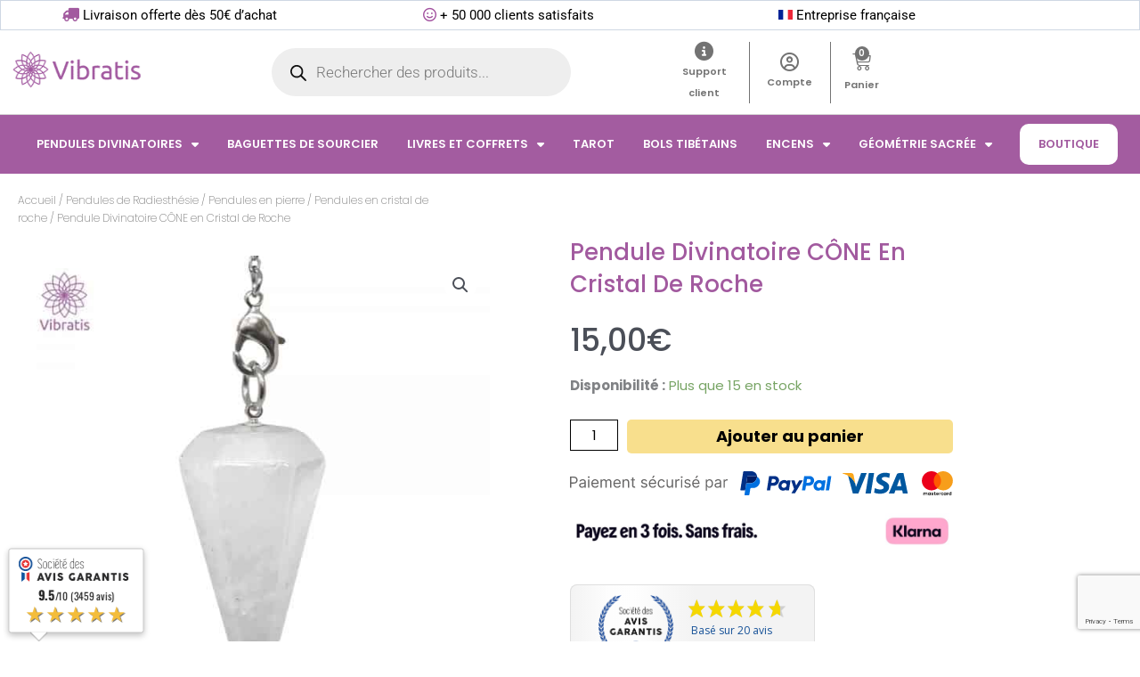

--- FILE ---
content_type: text/html; charset=UTF-8
request_url: https://vibratis.fr/produit/pendule-cristal-de-roche-2/
body_size: 60449
content:

<!DOCTYPE html>
<html lang="fr-FR">
<head>
<meta charset="UTF-8">
<meta name="viewport" content="width=device-width, initial-scale=1">
	<link rel="profile" href="https://gmpg.org/xfn/11"> 
	<meta name='robots' content='index, follow, max-image-preview:large, max-snippet:-1, max-video-preview:-1' />
<script id="cookieyes" type="text/javascript" src="https://cdn-cookieyes.com/client_data/72bcd7d5112764714a814602/script.js"></script><link rel="alternate" href="https://vibratis.fr/produit/pendule-cristal-de-roche-2/" hreflang="fr" />
<link rel="alternate" href="https://vibratis.fr/en/product/cone-quartz-crystal-pendulum/" hreflang="en" />
<link rel="alternate" href="https://vibratis.fr/es/producto/pendulo-cono-cristal-de-roca/" hreflang="es" />

<!-- Google Tag Manager for WordPress by gtm4wp.com -->
<script data-cfasync="false" data-pagespeed-no-defer>
	var gtm4wp_datalayer_name = "dataLayer";
	var dataLayer = dataLayer || [];
	const gtm4wp_use_sku_instead = 0;
	const gtm4wp_currency = 'EUR';
	const gtm4wp_product_per_impression = 0;
	const gtm4wp_clear_ecommerce = false;
	const gtm4wp_datalayer_max_timeout = 2000;
</script>
<!-- End Google Tag Manager for WordPress by gtm4wp.com --><script>window._wca = window._wca || [];</script>

	<!-- This site is optimized with the Yoast SEO plugin v26.8 - https://yoast.com/product/yoast-seo-wordpress/ -->
	<title>Pendule Divinatoire de Radiesthésie en Cristal de Roche - Forme Cône</title>
<link data-rocket-prefetch href="https://www.youtube.com" rel="dns-prefetch">
<link data-rocket-prefetch href="https://www.gstatic.com" rel="dns-prefetch">
<link data-rocket-prefetch href="https://sibautomation.com" rel="dns-prefetch">
<link data-rocket-prefetch href="https://www.googletagmanager.com" rel="dns-prefetch">
<link data-rocket-prefetch href="https://cdn-cookieyes.com" rel="dns-prefetch">
<link data-rocket-prefetch href="https://fonts.googleapis.com" rel="dns-prefetch">
<link data-rocket-prefetch href="https://stats.wp.com" rel="dns-prefetch">
<link data-rocket-prefetch href="https://kit.fontawesome.com" rel="dns-prefetch">
<link data-rocket-prefetch href="https://cdn.brevo.com" rel="dns-prefetch">
<link data-rocket-prefetch href="https://www.google.com" rel="dns-prefetch">
<link data-rocket-prefetch href="https://www.societe-des-avis-garantis.fr" rel="dns-prefetch">
<link data-rocket-prefetch href="https://unpkg.com" rel="dns-prefetch">
<link data-rocket-prefetch href="https://api.goaffpro.com" rel="dns-prefetch">
<link data-rocket-preload as="style" href="https://fonts.googleapis.com/css?family=Poppins%3A400%2C%7COpen%20Sans%3A600%2C400%2C400i%7COswald%3A700&#038;display=swap" rel="preload">
<link href="https://fonts.googleapis.com/css?family=Poppins%3A400%2C%7COpen%20Sans%3A600%2C400%2C400i%7COswald%3A700&#038;display=swap" media="print" onload="this.media=&#039;all&#039;" rel="stylesheet">
<noscript data-wpr-hosted-gf-parameters=""><link rel="stylesheet" href="https://fonts.googleapis.com/css?family=Poppins%3A400%2C%7COpen%20Sans%3A600%2C400%2C400i%7COswald%3A700&#038;display=swap"></noscript><link rel="preload" data-rocket-preload as="image" href="https://vibratis.fr/wp-content/uploads/2022/07/paiement.svg" fetchpriority="high">
	<meta name="description" content="Le pendule cône en cristal de roche est un pendule adapté à toutes pratiques de radiesthésie. De plus, cette pierre est pleine de vertus." />
	<link rel="canonical" href="https://vibratis.fr/produit/pendule-cristal-de-roche-2/" />
	<meta property="og:locale" content="fr_FR" />
	<meta property="og:locale:alternate" content="en_GB" />
	<meta property="og:locale:alternate" content="es_ES" />
	<meta property="og:type" content="article" />
	<meta property="og:title" content="Pendule Divinatoire de Radiesthésie en Cristal de Roche - Forme Cône" />
	<meta property="og:description" content="Le pendule cône en cristal de roche est un pendule adapté à toutes pratiques de radiesthésie. De plus, cette pierre est pleine de vertus." />
	<meta property="og:url" content="https://vibratis.fr/produit/pendule-cristal-de-roche-2/" />
	<meta property="og:site_name" content="Vibratis : Bien-être et Spiritualité" />
	<meta property="article:modified_time" content="2026-01-12T14:35:15+00:00" />
	<meta property="og:image" content="https://vibratis.fr/wp-content/uploads/2021/01/pendule-cone-cristal-de-rocheh.jpg" />
	<meta property="og:image:width" content="2000" />
	<meta property="og:image:height" content="2000" />
	<meta property="og:image:type" content="image/jpeg" />
	<meta name="twitter:card" content="summary_large_image" />
	<script type="application/ld+json" class="yoast-schema-graph">{"@context":"https://schema.org","@graph":[{"@type":"WebPage","@id":"https://vibratis.fr/produit/pendule-cristal-de-roche-2/","url":"https://vibratis.fr/produit/pendule-cristal-de-roche-2/","name":"Pendule Divinatoire de Radiesthésie en Cristal de Roche - Forme Cône","isPartOf":{"@id":"https://vibratis.fr/#website"},"primaryImageOfPage":{"@id":"https://vibratis.fr/produit/pendule-cristal-de-roche-2/#primaryimage"},"image":{"@id":"https://vibratis.fr/produit/pendule-cristal-de-roche-2/#primaryimage"},"thumbnailUrl":"https://vibratis.fr/wp-content/uploads/2021/01/pendule-cone-cristal-de-rocheh.jpg","datePublished":"2021-01-08T11:14:35+00:00","dateModified":"2026-01-12T14:35:15+00:00","description":"Le pendule cône en cristal de roche est un pendule adapté à toutes pratiques de radiesthésie. De plus, cette pierre est pleine de vertus.","breadcrumb":{"@id":"https://vibratis.fr/produit/pendule-cristal-de-roche-2/#breadcrumb"},"inLanguage":"fr-FR","potentialAction":[{"@type":"ReadAction","target":["https://vibratis.fr/produit/pendule-cristal-de-roche-2/"]}]},{"@type":"ImageObject","inLanguage":"fr-FR","@id":"https://vibratis.fr/produit/pendule-cristal-de-roche-2/#primaryimage","url":"https://vibratis.fr/wp-content/uploads/2021/01/pendule-cone-cristal-de-rocheh.jpg","contentUrl":"https://vibratis.fr/wp-content/uploads/2021/01/pendule-cone-cristal-de-rocheh.jpg","width":2000,"height":2000,"caption":"pendule cone cristal de roche"},{"@type":"BreadcrumbList","@id":"https://vibratis.fr/produit/pendule-cristal-de-roche-2/#breadcrumb","itemListElement":[{"@type":"ListItem","position":1,"name":"Accueil","item":"https://vibratis.fr/"},{"@type":"ListItem","position":2,"name":"Notre boutique","item":"https://vibratis.fr/boutique/"},{"@type":"ListItem","position":3,"name":"Pendules de Radiesthésie","item":"https://vibratis.fr/categorie-produit/pendule-de-radiesthesie/"},{"@type":"ListItem","position":4,"name":"Pendule Divinatoire CÔNE en Cristal de Roche"}]},{"@type":"WebSite","@id":"https://vibratis.fr/#website","url":"https://vibratis.fr/","name":"Vibratis : Bien-être et Spiritualité","description":"","publisher":{"@id":"https://vibratis.fr/#organization"},"potentialAction":[{"@type":"SearchAction","target":{"@type":"EntryPoint","urlTemplate":"https://vibratis.fr/?s={search_term_string}"},"query-input":{"@type":"PropertyValueSpecification","valueRequired":true,"valueName":"search_term_string"}}],"inLanguage":"fr-FR"},{"@type":"Organization","@id":"https://vibratis.fr/#organization","name":"Vibratis","url":"https://vibratis.fr/","logo":{"@type":"ImageObject","inLanguage":"fr-FR","@id":"https://vibratis.fr/#/schema/logo/image/","url":"https://vibratis.fr/wp-content/uploads/2019/08/vibratis-logo.png","contentUrl":"https://vibratis.fr/wp-content/uploads/2019/08/vibratis-logo.png","width":320,"height":119,"caption":"Vibratis"},"image":{"@id":"https://vibratis.fr/#/schema/logo/image/"},"sameAs":["https://www.youtube.com/channel/UCLRxD6rIBHNrgSW7gREH-0Q"]}]}</script>
	<!-- / Yoast SEO plugin. -->


<link rel='dns-prefetch' href='//www.societe-des-avis-garantis.fr' />
<link rel='dns-prefetch' href='//stats.wp.com' />
<link rel='dns-prefetch' href='//kit.fontawesome.com' />
<link rel='dns-prefetch' href='//unpkg.com' />
<link rel='dns-prefetch' href='//fonts.googleapis.com' />
<link href='https://fonts.gstatic.com' crossorigin rel='preconnect' />
<link rel="alternate" type="application/rss+xml" title="Vibratis : Bien-être et Spiritualité &raquo; Flux" href="https://vibratis.fr/feed/" />
<link rel="alternate" type="application/rss+xml" title="Vibratis : Bien-être et Spiritualité &raquo; Flux des commentaires" href="https://vibratis.fr/comments/feed/" />
<link rel="alternate" title="oEmbed (JSON)" type="application/json+oembed" href="https://vibratis.fr/wp-json/oembed/1.0/embed?url=https%3A%2F%2Fvibratis.fr%2Fproduit%2Fpendule-cristal-de-roche-2%2F" />
<link rel="alternate" title="oEmbed (XML)" type="text/xml+oembed" href="https://vibratis.fr/wp-json/oembed/1.0/embed?url=https%3A%2F%2Fvibratis.fr%2Fproduit%2Fpendule-cristal-de-roche-2%2F&#038;format=xml" />
<style id='wp-img-auto-sizes-contain-inline-css' type='text/css'>
img:is([sizes=auto i],[sizes^="auto," i]){contain-intrinsic-size:3000px 1500px}
/*# sourceURL=wp-img-auto-sizes-contain-inline-css */
</style>
<link data-minify="1" rel='stylesheet' id='wcmultishipping-checkout-pickup-points-block-css' href='https://vibratis.fr/wp-content/cache/min/1/wp-content/plugins/wc-multishipping/inc/woocommerce_block/style-index.css?ver=1769839309' type='text/css' media='all' />
<link data-minify="1" rel='stylesheet' id='wcmultishipping-blocks-integration-css' href='https://vibratis.fr/wp-content/cache/min/1/wp-content/plugins/wc-multishipping/inc/woocommerce_block/style-index.css?ver=1769839309' type='text/css' media='all' />
<link rel='stylesheet' id='astra-theme-css-css' href='https://vibratis.fr/wp-content/themes/astra/assets/css/minified/style.min.css?ver=4.12.1' type='text/css' media='all' />
<style id='astra-theme-css-inline-css' type='text/css'>
.ast-no-sidebar .entry-content .alignfull {margin-left: calc( -50vw + 50%);margin-right: calc( -50vw + 50%);max-width: 100vw;width: 100vw;}.ast-no-sidebar .entry-content .alignwide {margin-left: calc(-41vw + 50%);margin-right: calc(-41vw + 50%);max-width: unset;width: unset;}.ast-no-sidebar .entry-content .alignfull .alignfull,.ast-no-sidebar .entry-content .alignfull .alignwide,.ast-no-sidebar .entry-content .alignwide .alignfull,.ast-no-sidebar .entry-content .alignwide .alignwide,.ast-no-sidebar .entry-content .wp-block-column .alignfull,.ast-no-sidebar .entry-content .wp-block-column .alignwide{width: 100%;margin-left: auto;margin-right: auto;}.wp-block-gallery,.blocks-gallery-grid {margin: 0;}.wp-block-separator {max-width: 100px;}.wp-block-separator.is-style-wide,.wp-block-separator.is-style-dots {max-width: none;}.entry-content .has-2-columns .wp-block-column:first-child {padding-right: 10px;}.entry-content .has-2-columns .wp-block-column:last-child {padding-left: 10px;}@media (max-width: 782px) {.entry-content .wp-block-columns .wp-block-column {flex-basis: 100%;}.entry-content .has-2-columns .wp-block-column:first-child {padding-right: 0;}.entry-content .has-2-columns .wp-block-column:last-child {padding-left: 0;}}body .entry-content .wp-block-latest-posts {margin-left: 0;}body .entry-content .wp-block-latest-posts li {list-style: none;}.ast-no-sidebar .ast-container .entry-content .wp-block-latest-posts {margin-left: 0;}.ast-header-break-point .entry-content .alignwide {margin-left: auto;margin-right: auto;}.entry-content .blocks-gallery-item img {margin-bottom: auto;}.wp-block-pullquote {border-top: 4px solid #555d66;border-bottom: 4px solid #555d66;color: #40464d;}:root{--ast-post-nav-space:0;--ast-container-default-xlg-padding:6.67em;--ast-container-default-lg-padding:5.67em;--ast-container-default-slg-padding:4.34em;--ast-container-default-md-padding:3.34em;--ast-container-default-sm-padding:6.67em;--ast-container-default-xs-padding:2.4em;--ast-container-default-xxs-padding:1.4em;--ast-code-block-background:#EEEEEE;--ast-comment-inputs-background:#FAFAFA;--ast-normal-container-width:1200px;--ast-narrow-container-width:750px;--ast-blog-title-font-weight:normal;--ast-blog-meta-weight:inherit;--ast-global-color-primary:var(--ast-global-color-5);--ast-global-color-secondary:var(--ast-global-color-4);--ast-global-color-alternate-background:var(--ast-global-color-7);--ast-global-color-subtle-background:var(--ast-global-color-6);--ast-bg-style-guide:var( --ast-global-color-secondary,--ast-global-color-5 );--ast-shadow-style-guide:0px 0px 4px 0 #00000057;--ast-global-dark-bg-style:#fff;--ast-global-dark-lfs:#fbfbfb;--ast-widget-bg-color:#fafafa;--ast-wc-container-head-bg-color:#fbfbfb;--ast-title-layout-bg:#eeeeee;--ast-search-border-color:#e7e7e7;--ast-lifter-hover-bg:#e6e6e6;--ast-gallery-block-color:#000;--srfm-color-input-label:var(--ast-global-color-2);}html{font-size:93.75%;}a,.page-title{color:#a25a9f;}a:hover,a:focus{color:var(--ast-global-color-1);}body,button,input,select,textarea,.ast-button,.ast-custom-button{font-family:'Poppins',sans-serif;font-weight:400;font-size:15px;font-size:1rem;line-height:var(--ast-body-line-height,1.65em);}blockquote{color:var(--ast-global-color-3);}h1,h2,h3,h4,h5,h6,.entry-content :where(h1,h2,h3,h4,h5,h6),.site-title,.site-title a{font-family:'Poppins',sans-serif;font-weight:400;}.ast-site-identity .site-title a{color:var(--ast-global-color-2);}.site-title{font-size:35px;font-size:2.3333333333333rem;display:block;}.site-header .site-description{font-size:15px;font-size:1rem;display:none;}.entry-title{font-size:26px;font-size:1.7333333333333rem;}.archive .ast-article-post .ast-article-inner,.blog .ast-article-post .ast-article-inner,.archive .ast-article-post .ast-article-inner:hover,.blog .ast-article-post .ast-article-inner:hover{overflow:hidden;}h1,.entry-content :where(h1){font-size:40px;font-size:2.6666666666667rem;font-weight:400;font-family:'Poppins',sans-serif;line-height:1.4em;}h2,.entry-content :where(h2){font-size:32px;font-size:2.1333333333333rem;font-weight:400;font-family:'Poppins',sans-serif;line-height:1.3em;}h3,.entry-content :where(h3){font-size:26px;font-size:1.7333333333333rem;font-weight:400;font-family:'Poppins',sans-serif;line-height:1.3em;}h4,.entry-content :where(h4){font-size:24px;font-size:1.6rem;line-height:1.2em;font-family:'Poppins',sans-serif;}h5,.entry-content :where(h5){font-size:20px;font-size:1.3333333333333rem;line-height:1.2em;font-family:'Poppins',sans-serif;}h6,.entry-content :where(h6){font-size:16px;font-size:1.0666666666667rem;line-height:1.25em;font-family:'Poppins',sans-serif;}::selection{background-color:#a25a9f;color:#ffffff;}body,h1,h2,h3,h4,h5,h6,.entry-title a,.entry-content :where(h1,h2,h3,h4,h5,h6){color:var(--ast-global-color-3);}.tagcloud a:hover,.tagcloud a:focus,.tagcloud a.current-item{color:#ffffff;border-color:#a25a9f;background-color:#a25a9f;}input:focus,input[type="text"]:focus,input[type="email"]:focus,input[type="url"]:focus,input[type="password"]:focus,input[type="reset"]:focus,input[type="search"]:focus,textarea:focus{border-color:#a25a9f;}input[type="radio"]:checked,input[type=reset],input[type="checkbox"]:checked,input[type="checkbox"]:hover:checked,input[type="checkbox"]:focus:checked,input[type=range]::-webkit-slider-thumb{border-color:#a25a9f;background-color:#a25a9f;box-shadow:none;}.site-footer a:hover + .post-count,.site-footer a:focus + .post-count{background:#a25a9f;border-color:#a25a9f;}.single .nav-links .nav-previous,.single .nav-links .nav-next{color:#a25a9f;}.entry-meta,.entry-meta *{line-height:1.45;color:#a25a9f;}.entry-meta a:not(.ast-button):hover,.entry-meta a:not(.ast-button):hover *,.entry-meta a:not(.ast-button):focus,.entry-meta a:not(.ast-button):focus *,.page-links > .page-link,.page-links .page-link:hover,.post-navigation a:hover{color:var(--ast-global-color-1);}#cat option,.secondary .calendar_wrap thead a,.secondary .calendar_wrap thead a:visited{color:#a25a9f;}.secondary .calendar_wrap #today,.ast-progress-val span{background:#a25a9f;}.secondary a:hover + .post-count,.secondary a:focus + .post-count{background:#a25a9f;border-color:#a25a9f;}.calendar_wrap #today > a{color:#ffffff;}.page-links .page-link,.single .post-navigation a{color:#a25a9f;}.ast-search-menu-icon .search-form button.search-submit{padding:0 4px;}.ast-search-menu-icon form.search-form{padding-right:0;}.ast-header-search .ast-search-menu-icon.ast-dropdown-active .search-form,.ast-header-search .ast-search-menu-icon.ast-dropdown-active .search-field:focus{transition:all 0.2s;}.search-form input.search-field:focus{outline:none;}.widget-title,.widget .wp-block-heading{font-size:21px;font-size:1.4rem;color:var(--ast-global-color-3);}.ast-single-post .entry-content a,.ast-comment-content a:not(.ast-comment-edit-reply-wrap a),.woocommerce-js .woocommerce-product-details__short-description a{text-decoration:underline;}.ast-single-post .wp-block-button .wp-block-button__link,.ast-single-post .elementor-widget-button .elementor-button,a.ast-post-filter-single,.ast-single-post .wp-block-button.is-style-outline .wp-block-button__link,div.ast-custom-button,.ast-single-post .ast-comment-content .comment-reply-link,.ast-single-post .ast-comment-content .comment-edit-link,.entry-content [CLASS*="wc-block"] .wc-block-components-button,.entry-content [CLASS*="wc-block"] .wc-block-components-totals-coupon-link,.entry-content [CLASS*="wc-block"] .wc-block-components-product-name{text-decoration:none;}.ast-search-menu-icon.slide-search a:focus-visible:focus-visible,.astra-search-icon:focus-visible,#close:focus-visible,a:focus-visible,.ast-menu-toggle:focus-visible,.site .skip-link:focus-visible,.wp-block-loginout input:focus-visible,.wp-block-search.wp-block-search__button-inside .wp-block-search__inside-wrapper,.ast-header-navigation-arrow:focus-visible,.woocommerce .wc-proceed-to-checkout > .checkout-button:focus-visible,.woocommerce .woocommerce-MyAccount-navigation ul li a:focus-visible,.ast-orders-table__row .ast-orders-table__cell:focus-visible,.woocommerce .woocommerce-order-details .order-again > .button:focus-visible,.woocommerce .woocommerce-message a.button.wc-forward:focus-visible,.woocommerce #minus_qty:focus-visible,.woocommerce #plus_qty:focus-visible,a#ast-apply-coupon:focus-visible,.woocommerce .woocommerce-info a:focus-visible,.woocommerce .astra-shop-summary-wrap a:focus-visible,.woocommerce a.wc-forward:focus-visible,#ast-apply-coupon:focus-visible,.woocommerce-js .woocommerce-mini-cart-item a.remove:focus-visible,#close:focus-visible,.button.search-submit:focus-visible,#search_submit:focus,.normal-search:focus-visible,.ast-header-account-wrap:focus-visible,.woocommerce .ast-on-card-button.ast-quick-view-trigger:focus,.astra-cart-drawer-close:focus,.ast-single-variation:focus,.ast-woocommerce-product-gallery__image:focus,.ast-button:focus,.woocommerce-product-gallery--with-images [data-controls="prev"]:focus-visible,.woocommerce-product-gallery--with-images [data-controls="next"]:focus-visible,.ast-builder-button-wrap:has(.ast-custom-button-link:focus),.ast-builder-button-wrap .ast-custom-button-link:focus{outline-style:dotted;outline-color:inherit;outline-width:thin;}input:focus,input[type="text"]:focus,input[type="email"]:focus,input[type="url"]:focus,input[type="password"]:focus,input[type="reset"]:focus,input[type="search"]:focus,input[type="number"]:focus,textarea:focus,.wp-block-search__input:focus,[data-section="section-header-mobile-trigger"] .ast-button-wrap .ast-mobile-menu-trigger-minimal:focus,.ast-mobile-popup-drawer.active .menu-toggle-close:focus,.woocommerce-ordering select.orderby:focus,#ast-scroll-top:focus,#coupon_code:focus,.woocommerce-page #comment:focus,.woocommerce #reviews #respond input#submit:focus,.woocommerce a.add_to_cart_button:focus,.woocommerce .button.single_add_to_cart_button:focus,.woocommerce .woocommerce-cart-form button:focus,.woocommerce .woocommerce-cart-form__cart-item .quantity .qty:focus,.woocommerce .woocommerce-billing-fields .woocommerce-billing-fields__field-wrapper .woocommerce-input-wrapper > .input-text:focus,.woocommerce #order_comments:focus,.woocommerce #place_order:focus,.woocommerce .woocommerce-address-fields .woocommerce-address-fields__field-wrapper .woocommerce-input-wrapper > .input-text:focus,.woocommerce .woocommerce-MyAccount-content form button:focus,.woocommerce .woocommerce-MyAccount-content .woocommerce-EditAccountForm .woocommerce-form-row .woocommerce-Input.input-text:focus,.woocommerce .ast-woocommerce-container .woocommerce-pagination ul.page-numbers li a:focus,body #content .woocommerce form .form-row .select2-container--default .select2-selection--single:focus,#ast-coupon-code:focus,.woocommerce.woocommerce-js .quantity input[type=number]:focus,.woocommerce-js .woocommerce-mini-cart-item .quantity input[type=number]:focus,.woocommerce p#ast-coupon-trigger:focus{border-style:dotted;border-color:inherit;border-width:thin;}input{outline:none;}.woocommerce-js input[type=text]:focus,.woocommerce-js input[type=email]:focus,.woocommerce-js textarea:focus,input[type=number]:focus,.comments-area textarea#comment:focus,.comments-area textarea#comment:active,.comments-area .ast-comment-formwrap input[type="text"]:focus,.comments-area .ast-comment-formwrap input[type="text"]:active{outline-style:unset;outline-color:inherit;outline-width:thin;}.main-header-menu .menu-link,.ast-header-custom-item a{color:var(--ast-global-color-3);}.main-header-menu .menu-item:hover > .menu-link,.main-header-menu .menu-item:hover > .ast-menu-toggle,.main-header-menu .ast-masthead-custom-menu-items a:hover,.main-header-menu .menu-item.focus > .menu-link,.main-header-menu .menu-item.focus > .ast-menu-toggle,.main-header-menu .current-menu-item > .menu-link,.main-header-menu .current-menu-ancestor > .menu-link,.main-header-menu .current-menu-item > .ast-menu-toggle,.main-header-menu .current-menu-ancestor > .ast-menu-toggle{color:#a25a9f;}.header-main-layout-3 .ast-main-header-bar-alignment{margin-right:auto;}.header-main-layout-2 .site-header-section-left .ast-site-identity{text-align:left;}.ast-logo-title-inline .site-logo-img{padding-right:1em;}.site-logo-img img{ transition:all 0.2s linear;}body .ast-oembed-container *{position:absolute;top:0;width:100%;height:100%;left:0;}body .wp-block-embed-pocket-casts .ast-oembed-container *{position:unset;}.ast-header-break-point .ast-mobile-menu-buttons-minimal.menu-toggle{background:transparent;color:#a25a9f;}.ast-header-break-point .ast-mobile-menu-buttons-outline.menu-toggle{background:transparent;border:1px solid #a25a9f;color:#a25a9f;}.ast-header-break-point .ast-mobile-menu-buttons-fill.menu-toggle{background:#a25a9f;}.ast-single-post-featured-section + article {margin-top: 2em;}.site-content .ast-single-post-featured-section img {width: 100%;overflow: hidden;object-fit: cover;}.site > .ast-single-related-posts-container {margin-top: 0;}@media (min-width: 922px) {.ast-desktop .ast-container--narrow {max-width: var(--ast-narrow-container-width);margin: 0 auto;}}.ast-page-builder-template .hentry {margin: 0;}.ast-page-builder-template .site-content > .ast-container {max-width: 100%;padding: 0;}.ast-page-builder-template .site .site-content #primary {padding: 0;margin: 0;}.ast-page-builder-template .no-results {text-align: center;margin: 4em auto;}.ast-page-builder-template .ast-pagination {padding: 2em;}.ast-page-builder-template .entry-header.ast-no-title.ast-no-thumbnail {margin-top: 0;}.ast-page-builder-template .entry-header.ast-header-without-markup {margin-top: 0;margin-bottom: 0;}.ast-page-builder-template .entry-header.ast-no-title.ast-no-meta {margin-bottom: 0;}.ast-page-builder-template.single .post-navigation {padding-bottom: 2em;}.ast-page-builder-template.single-post .site-content > .ast-container {max-width: 100%;}.ast-page-builder-template .entry-header {margin-top: 4em;margin-left: auto;margin-right: auto;padding-left: 20px;padding-right: 20px;}.single.ast-page-builder-template .entry-header {padding-left: 20px;padding-right: 20px;}.ast-page-builder-template .ast-archive-description {margin: 4em auto 0;padding-left: 20px;padding-right: 20px;}.ast-page-builder-template.ast-no-sidebar .entry-content .alignwide {margin-left: 0;margin-right: 0;}.footer-adv .footer-adv-overlay{border-top-style:solid;border-top-color:#7a7a7a;}@media( max-width: 420px ) {.single .nav-links .nav-previous,.single .nav-links .nav-next {width: 100%;text-align: center;}}.wp-block-buttons.aligncenter{justify-content:center;}@media (max-width:921px){.ast-theme-transparent-header #primary,.ast-theme-transparent-header #secondary{padding:0;}}@media (max-width:921px){.ast-plain-container.ast-no-sidebar #primary{padding:0;}}.ast-plain-container.ast-no-sidebar #primary{margin-top:0;margin-bottom:0;}@media (min-width:1200px){.wp-block-group .has-background{padding:20px;}}@media (min-width:1200px){.ast-no-sidebar.ast-separate-container .entry-content .wp-block-group.alignwide,.ast-no-sidebar.ast-separate-container .entry-content .wp-block-cover.alignwide{margin-left:-20px;margin-right:-20px;padding-left:20px;padding-right:20px;}.ast-no-sidebar.ast-separate-container .entry-content .wp-block-cover.alignfull,.ast-no-sidebar.ast-separate-container .entry-content .wp-block-group.alignfull{margin-left:-6.67em;margin-right:-6.67em;padding-left:6.67em;padding-right:6.67em;}}@media (min-width:1200px){.wp-block-cover-image.alignwide .wp-block-cover__inner-container,.wp-block-cover.alignwide .wp-block-cover__inner-container,.wp-block-cover-image.alignfull .wp-block-cover__inner-container,.wp-block-cover.alignfull .wp-block-cover__inner-container{width:100%;}}.wp-block-columns{margin-bottom:unset;}.wp-block-image.size-full{margin:2rem 0;}.wp-block-separator.has-background{padding:0;}.wp-block-gallery{margin-bottom:1.6em;}.wp-block-group{padding-top:4em;padding-bottom:4em;}.wp-block-group__inner-container .wp-block-columns:last-child,.wp-block-group__inner-container :last-child,.wp-block-table table{margin-bottom:0;}.blocks-gallery-grid{width:100%;}.wp-block-navigation-link__content{padding:5px 0;}.wp-block-group .wp-block-group .has-text-align-center,.wp-block-group .wp-block-column .has-text-align-center{max-width:100%;}.has-text-align-center{margin:0 auto;}@media (min-width:1200px){.wp-block-cover__inner-container,.alignwide .wp-block-group__inner-container,.alignfull .wp-block-group__inner-container{max-width:1200px;margin:0 auto;}.wp-block-group.alignnone,.wp-block-group.aligncenter,.wp-block-group.alignleft,.wp-block-group.alignright,.wp-block-group.alignwide,.wp-block-columns.alignwide{margin:2rem 0 1rem 0;}}@media (max-width:1200px){.wp-block-group{padding:3em;}.wp-block-group .wp-block-group{padding:1.5em;}.wp-block-columns,.wp-block-column{margin:1rem 0;}}@media (min-width:921px){.wp-block-columns .wp-block-group{padding:2em;}}@media (max-width:544px){.wp-block-cover-image .wp-block-cover__inner-container,.wp-block-cover .wp-block-cover__inner-container{width:unset;}.wp-block-cover,.wp-block-cover-image{padding:2em 0;}.wp-block-group,.wp-block-cover{padding:2em;}.wp-block-media-text__media img,.wp-block-media-text__media video{width:unset;max-width:100%;}.wp-block-media-text.has-background .wp-block-media-text__content{padding:1em;}}.wp-block-image.aligncenter{margin-left:auto;margin-right:auto;}.wp-block-table.aligncenter{margin-left:auto;margin-right:auto;}@media (min-width:544px){.entry-content .wp-block-media-text.has-media-on-the-right .wp-block-media-text__content{padding:0 8% 0 0;}.entry-content .wp-block-media-text .wp-block-media-text__content{padding:0 0 0 8%;}.ast-plain-container .site-content .entry-content .has-custom-content-position.is-position-bottom-left > *,.ast-plain-container .site-content .entry-content .has-custom-content-position.is-position-bottom-right > *,.ast-plain-container .site-content .entry-content .has-custom-content-position.is-position-top-left > *,.ast-plain-container .site-content .entry-content .has-custom-content-position.is-position-top-right > *,.ast-plain-container .site-content .entry-content .has-custom-content-position.is-position-center-right > *,.ast-plain-container .site-content .entry-content .has-custom-content-position.is-position-center-left > *{margin:0;}}@media (max-width:544px){.entry-content .wp-block-media-text .wp-block-media-text__content{padding:8% 0;}.wp-block-media-text .wp-block-media-text__media img{width:auto;max-width:100%;}}.wp-block-buttons .wp-block-button.is-style-outline .wp-block-button__link.wp-element-button,.ast-outline-button,.wp-block-uagb-buttons-child .uagb-buttons-repeater.ast-outline-button{border-top-width:2px;border-right-width:2px;border-bottom-width:2px;border-left-width:2px;font-family:inherit;font-weight:inherit;line-height:1em;}.wp-block-button .wp-block-button__link.wp-element-button.is-style-outline:not(.has-background),.wp-block-button.is-style-outline>.wp-block-button__link.wp-element-button:not(.has-background),.ast-outline-button{background-color:transparent;}.entry-content[data-ast-blocks-layout] > figure{margin-bottom:1em;}.elementor-widget-container .elementor-loop-container .e-loop-item[data-elementor-type="loop-item"]{width:100%;}@media (max-width:921px){.ast-left-sidebar #content > .ast-container{display:flex;flex-direction:column-reverse;width:100%;}.ast-separate-container .ast-article-post,.ast-separate-container .ast-article-single{padding:1.5em 2.14em;}.ast-author-box img.avatar{margin:20px 0 0 0;}}@media (min-width:922px){.ast-separate-container.ast-right-sidebar #primary,.ast-separate-container.ast-left-sidebar #primary{border:0;}.search-no-results.ast-separate-container #primary{margin-bottom:4em;}}.wp-block-button .wp-block-button__link{color:#ffffff;}.wp-block-button .wp-block-button__link:hover,.wp-block-button .wp-block-button__link:focus{color:#ffffff;background-color:var(--ast-global-color-1);border-color:var(--ast-global-color-1);}.elementor-widget-heading h1.elementor-heading-title{line-height:1.4em;}.elementor-widget-heading h2.elementor-heading-title{line-height:1.3em;}.elementor-widget-heading h3.elementor-heading-title{line-height:1.3em;}.elementor-widget-heading h4.elementor-heading-title{line-height:1.2em;}.elementor-widget-heading h5.elementor-heading-title{line-height:1.2em;}.elementor-widget-heading h6.elementor-heading-title{line-height:1.25em;}.wp-block-button .wp-block-button__link{border-top-width:0;border-right-width:0;border-left-width:0;border-bottom-width:0;border-color:#a25a9f;background-color:#a25a9f;color:#ffffff;font-family:inherit;font-weight:inherit;line-height:1em;padding-top:10px;padding-right:40px;padding-bottom:10px;padding-left:40px;}.menu-toggle,button,.ast-button,.ast-custom-button,.button,input#submit,input[type="button"],input[type="submit"],input[type="reset"]{border-style:solid;border-top-width:0;border-right-width:0;border-left-width:0;border-bottom-width:0;color:#ffffff;border-color:#a25a9f;background-color:#a25a9f;padding-top:10px;padding-right:40px;padding-bottom:10px;padding-left:40px;font-family:inherit;font-weight:inherit;line-height:1em;}button:focus,.menu-toggle:hover,button:hover,.ast-button:hover,.ast-custom-button:hover .button:hover,.ast-custom-button:hover ,input[type=reset]:hover,input[type=reset]:focus,input#submit:hover,input#submit:focus,input[type="button"]:hover,input[type="button"]:focus,input[type="submit"]:hover,input[type="submit"]:focus{color:#ffffff;background-color:var(--ast-global-color-1);border-color:var(--ast-global-color-1);}@media (max-width:921px){.ast-mobile-header-stack .main-header-bar .ast-search-menu-icon{display:inline-block;}.ast-header-break-point.ast-header-custom-item-outside .ast-mobile-header-stack .main-header-bar .ast-search-icon{margin:0;}.ast-comment-avatar-wrap img{max-width:2.5em;}.ast-comment-meta{padding:0 1.8888em 1.3333em;}.ast-separate-container .ast-comment-list li.depth-1{padding:1.5em 2.14em;}.ast-separate-container .comment-respond{padding:2em 2.14em;}}@media (min-width:544px){.ast-container{max-width:100%;}}@media (max-width:544px){.ast-separate-container .ast-article-post,.ast-separate-container .ast-article-single,.ast-separate-container .comments-title,.ast-separate-container .ast-archive-description{padding:1.5em 1em;}.ast-separate-container #content .ast-container{padding-left:0.54em;padding-right:0.54em;}.ast-separate-container .ast-comment-list .bypostauthor{padding:.5em;}.ast-search-menu-icon.ast-dropdown-active .search-field{width:170px;}.site-branding img,.site-header .site-logo-img .custom-logo-link img{max-width:100%;}} #ast-mobile-header .ast-site-header-cart-li a{pointer-events:none;}body,.ast-separate-container{background-color:#ffffff;background-image:none;}.ast-no-sidebar.ast-separate-container .entry-content .alignfull {margin-left: -6.67em;margin-right: -6.67em;width: auto;}@media (max-width: 1200px) {.ast-no-sidebar.ast-separate-container .entry-content .alignfull {margin-left: -2.4em;margin-right: -2.4em;}}@media (max-width: 768px) {.ast-no-sidebar.ast-separate-container .entry-content .alignfull {margin-left: -2.14em;margin-right: -2.14em;}}@media (max-width: 544px) {.ast-no-sidebar.ast-separate-container .entry-content .alignfull {margin-left: -1em;margin-right: -1em;}}.ast-no-sidebar.ast-separate-container .entry-content .alignwide {margin-left: -20px;margin-right: -20px;}.ast-no-sidebar.ast-separate-container .entry-content .wp-block-column .alignfull,.ast-no-sidebar.ast-separate-container .entry-content .wp-block-column .alignwide {margin-left: auto;margin-right: auto;width: 100%;}@media (max-width:921px){.site-title{display:block;}.site-header .site-description{display:none;}h1,.entry-content :where(h1){font-size:30px;}h2,.entry-content :where(h2){font-size:25px;}h3,.entry-content :where(h3){font-size:20px;}}@media (max-width:544px){.site-title{display:block;}.site-header .site-description{display:none;}h1,.entry-content :where(h1){font-size:30px;}h2,.entry-content :where(h2){font-size:25px;}h3,.entry-content :where(h3){font-size:20px;}}@media (max-width:921px){html{font-size:85.5%;}}@media (max-width:544px){html{font-size:85.5%;}}@media (min-width:922px){.ast-container{max-width:1240px;}}@font-face {font-family: "Astra";src: url(https://vibratis.fr/wp-content/themes/astra/assets/fonts/astra.woff) format("woff"),url(https://vibratis.fr/wp-content/themes/astra/assets/fonts/astra.ttf) format("truetype"),url(https://vibratis.fr/wp-content/themes/astra/assets/fonts/astra.svg#astra) format("svg");font-weight: normal;font-style: normal;font-display: fallback;}@media (max-width:921px) {.main-header-bar .main-header-bar-navigation{display:none;}}.ast-desktop .main-header-menu.submenu-with-border .sub-menu,.ast-desktop .main-header-menu.submenu-with-border .astra-full-megamenu-wrapper{border-color:#a25a9f;}.ast-desktop .main-header-menu.submenu-with-border .sub-menu{border-top-width:2px;border-style:solid;}.ast-desktop .main-header-menu.submenu-with-border .sub-menu .sub-menu{top:-2px;}.ast-desktop .main-header-menu.submenu-with-border .sub-menu .menu-link,.ast-desktop .main-header-menu.submenu-with-border .children .menu-link{border-bottom-width:0px;border-style:solid;border-color:#eaeaea;}@media (min-width:922px){.main-header-menu .sub-menu .menu-item.ast-left-align-sub-menu:hover > .sub-menu,.main-header-menu .sub-menu .menu-item.ast-left-align-sub-menu.focus > .sub-menu{margin-left:-0px;}}.ast-small-footer{border-top-style:solid;border-top-width:1px;border-top-color:#7a7a7a;}.ast-small-footer-wrap{text-align:center;}.site .comments-area{padding-bottom:3em;}.ast-header-break-point.ast-header-custom-item-inside .main-header-bar .main-header-bar-navigation .ast-search-icon {display: none;}.ast-header-break-point.ast-header-custom-item-inside .main-header-bar .ast-search-menu-icon .search-form {padding: 0;display: block;overflow: hidden;}.ast-header-break-point .ast-header-custom-item .widget:last-child {margin-bottom: 1em;}.ast-header-custom-item .widget {margin: 0.5em;display: inline-block;vertical-align: middle;}.ast-header-custom-item .widget p {margin-bottom: 0;}.ast-header-custom-item .widget li {width: auto;}.ast-header-custom-item-inside .button-custom-menu-item .menu-link {display: none;}.ast-header-custom-item-inside.ast-header-break-point .button-custom-menu-item .ast-custom-button-link {display: none;}.ast-header-custom-item-inside.ast-header-break-point .button-custom-menu-item .menu-link {display: block;}.ast-header-break-point.ast-header-custom-item-outside .main-header-bar .ast-search-icon {margin-right: 1em;}.ast-header-break-point.ast-header-custom-item-inside .main-header-bar .ast-search-menu-icon .search-field,.ast-header-break-point.ast-header-custom-item-inside .main-header-bar .ast-search-menu-icon.ast-inline-search .search-field {width: 100%;padding-right: 5.5em;}.ast-header-break-point.ast-header-custom-item-inside .main-header-bar .ast-search-menu-icon .search-submit {display: block;position: absolute;height: 100%;top: 0;right: 0;padding: 0 1em;border-radius: 0;}.ast-header-break-point .ast-header-custom-item .ast-masthead-custom-menu-items {padding-left: 20px;padding-right: 20px;margin-bottom: 1em;margin-top: 1em;}.ast-header-custom-item-inside.ast-header-break-point .button-custom-menu-item {padding-left: 0;padding-right: 0;margin-top: 0;margin-bottom: 0;}.astra-icon-down_arrow::after {content: "\e900";font-family: Astra;}.astra-icon-close::after {content: "\e5cd";font-family: Astra;}.astra-icon-drag_handle::after {content: "\e25d";font-family: Astra;}.astra-icon-format_align_justify::after {content: "\e235";font-family: Astra;}.astra-icon-menu::after {content: "\e5d2";font-family: Astra;}.astra-icon-reorder::after {content: "\e8fe";font-family: Astra;}.astra-icon-search::after {content: "\e8b6";font-family: Astra;}.astra-icon-zoom_in::after {content: "\e56b";font-family: Astra;}.astra-icon-check-circle::after {content: "\e901";font-family: Astra;}.astra-icon-shopping-cart::after {content: "\f07a";font-family: Astra;}.astra-icon-shopping-bag::after {content: "\f290";font-family: Astra;}.astra-icon-shopping-basket::after {content: "\f291";font-family: Astra;}.astra-icon-circle-o::after {content: "\e903";font-family: Astra;}.astra-icon-certificate::after {content: "\e902";font-family: Astra;}blockquote {padding: 1.2em;}:root .has-ast-global-color-0-color{color:var(--ast-global-color-0);}:root .has-ast-global-color-0-background-color{background-color:var(--ast-global-color-0);}:root .wp-block-button .has-ast-global-color-0-color{color:var(--ast-global-color-0);}:root .wp-block-button .has-ast-global-color-0-background-color{background-color:var(--ast-global-color-0);}:root .has-ast-global-color-1-color{color:var(--ast-global-color-1);}:root .has-ast-global-color-1-background-color{background-color:var(--ast-global-color-1);}:root .wp-block-button .has-ast-global-color-1-color{color:var(--ast-global-color-1);}:root .wp-block-button .has-ast-global-color-1-background-color{background-color:var(--ast-global-color-1);}:root .has-ast-global-color-2-color{color:var(--ast-global-color-2);}:root .has-ast-global-color-2-background-color{background-color:var(--ast-global-color-2);}:root .wp-block-button .has-ast-global-color-2-color{color:var(--ast-global-color-2);}:root .wp-block-button .has-ast-global-color-2-background-color{background-color:var(--ast-global-color-2);}:root .has-ast-global-color-3-color{color:var(--ast-global-color-3);}:root .has-ast-global-color-3-background-color{background-color:var(--ast-global-color-3);}:root .wp-block-button .has-ast-global-color-3-color{color:var(--ast-global-color-3);}:root .wp-block-button .has-ast-global-color-3-background-color{background-color:var(--ast-global-color-3);}:root .has-ast-global-color-4-color{color:var(--ast-global-color-4);}:root .has-ast-global-color-4-background-color{background-color:var(--ast-global-color-4);}:root .wp-block-button .has-ast-global-color-4-color{color:var(--ast-global-color-4);}:root .wp-block-button .has-ast-global-color-4-background-color{background-color:var(--ast-global-color-4);}:root .has-ast-global-color-5-color{color:var(--ast-global-color-5);}:root .has-ast-global-color-5-background-color{background-color:var(--ast-global-color-5);}:root .wp-block-button .has-ast-global-color-5-color{color:var(--ast-global-color-5);}:root .wp-block-button .has-ast-global-color-5-background-color{background-color:var(--ast-global-color-5);}:root .has-ast-global-color-6-color{color:var(--ast-global-color-6);}:root .has-ast-global-color-6-background-color{background-color:var(--ast-global-color-6);}:root .wp-block-button .has-ast-global-color-6-color{color:var(--ast-global-color-6);}:root .wp-block-button .has-ast-global-color-6-background-color{background-color:var(--ast-global-color-6);}:root .has-ast-global-color-7-color{color:var(--ast-global-color-7);}:root .has-ast-global-color-7-background-color{background-color:var(--ast-global-color-7);}:root .wp-block-button .has-ast-global-color-7-color{color:var(--ast-global-color-7);}:root .wp-block-button .has-ast-global-color-7-background-color{background-color:var(--ast-global-color-7);}:root .has-ast-global-color-8-color{color:var(--ast-global-color-8);}:root .has-ast-global-color-8-background-color{background-color:var(--ast-global-color-8);}:root .wp-block-button .has-ast-global-color-8-color{color:var(--ast-global-color-8);}:root .wp-block-button .has-ast-global-color-8-background-color{background-color:var(--ast-global-color-8);}:root{--ast-global-color-0:#0170B9;--ast-global-color-1:#3a3a3a;--ast-global-color-2:#3a3a3a;--ast-global-color-3:#4B4F58;--ast-global-color-4:#F5F5F5;--ast-global-color-5:#FFFFFF;--ast-global-color-6:#E5E5E5;--ast-global-color-7:#424242;--ast-global-color-8:#000000;}:root {--ast-border-color : #dddddd;}.ast-breadcrumbs .trail-browse,.ast-breadcrumbs .trail-items,.ast-breadcrumbs .trail-items li{display:inline-block;margin:0;padding:0;border:none;background:inherit;text-indent:0;text-decoration:none;}.ast-breadcrumbs .trail-browse{font-size:inherit;font-style:inherit;font-weight:inherit;color:inherit;}.ast-breadcrumbs .trail-items{list-style:none;}.trail-items li::after{padding:0 0.3em;content:"\00bb";}.trail-items li:last-of-type::after{display:none;}h1,h2,h3,h4,h5,h6,.entry-content :where(h1,h2,h3,h4,h5,h6){color:var(--ast-global-color-2);}.elementor-widget-heading .elementor-heading-title{margin:0;}.elementor-page .ast-menu-toggle{color:unset !important;background:unset !important;}.elementor-post.elementor-grid-item.hentry{margin-bottom:0;}.woocommerce div.product .elementor-element.elementor-products-grid .related.products ul.products li.product,.elementor-element .elementor-wc-products .woocommerce[class*='columns-'] ul.products li.product{width:auto;margin:0;float:none;}body .elementor hr{background-color:#ccc;margin:0;}.ast-left-sidebar .elementor-section.elementor-section-stretched,.ast-right-sidebar .elementor-section.elementor-section-stretched{max-width:100%;left:0 !important;}.elementor-posts-container [CLASS*="ast-width-"]{width:100%;}.elementor-template-full-width .ast-container{display:block;}.elementor-screen-only,.screen-reader-text,.screen-reader-text span,.ui-helper-hidden-accessible{top:0 !important;}@media (max-width:544px){.elementor-element .elementor-wc-products .woocommerce[class*="columns-"] ul.products li.product{width:auto;margin:0;}.elementor-element .woocommerce .woocommerce-result-count{float:none;}}.ast-header-break-point .main-header-bar{border-bottom-width:1px;}@media (min-width:922px){.main-header-bar{border-bottom-width:1px;}}.main-header-menu .menu-item, #astra-footer-menu .menu-item, .main-header-bar .ast-masthead-custom-menu-items{-js-display:flex;display:flex;-webkit-box-pack:center;-webkit-justify-content:center;-moz-box-pack:center;-ms-flex-pack:center;justify-content:center;-webkit-box-orient:vertical;-webkit-box-direction:normal;-webkit-flex-direction:column;-moz-box-orient:vertical;-moz-box-direction:normal;-ms-flex-direction:column;flex-direction:column;}.main-header-menu > .menu-item > .menu-link, #astra-footer-menu > .menu-item > .menu-link{height:100%;-webkit-box-align:center;-webkit-align-items:center;-moz-box-align:center;-ms-flex-align:center;align-items:center;-js-display:flex;display:flex;}.ast-primary-menu-disabled .main-header-bar .ast-masthead-custom-menu-items{flex:unset;}.main-header-menu .sub-menu .menu-item.menu-item-has-children > .menu-link:after{position:absolute;right:1em;top:50%;transform:translate(0,-50%) rotate(270deg);}.ast-header-break-point .main-header-bar .main-header-bar-navigation .page_item_has_children > .ast-menu-toggle::before, .ast-header-break-point .main-header-bar .main-header-bar-navigation .menu-item-has-children > .ast-menu-toggle::before, .ast-mobile-popup-drawer .main-header-bar-navigation .menu-item-has-children>.ast-menu-toggle::before, .ast-header-break-point .ast-mobile-header-wrap .main-header-bar-navigation .menu-item-has-children > .ast-menu-toggle::before{font-weight:bold;content:"\e900";font-family:Astra;text-decoration:inherit;display:inline-block;}.ast-header-break-point .main-navigation ul.sub-menu .menu-item .menu-link:before{content:"\e900";font-family:Astra;font-size:.65em;text-decoration:inherit;display:inline-block;transform:translate(0, -2px) rotateZ(270deg);margin-right:5px;}.widget_search .search-form:after{font-family:Astra;font-size:1.2em;font-weight:normal;content:"\e8b6";position:absolute;top:50%;right:15px;transform:translate(0, -50%);}.astra-search-icon::before{content:"\e8b6";font-family:Astra;font-style:normal;font-weight:normal;text-decoration:inherit;text-align:center;-webkit-font-smoothing:antialiased;-moz-osx-font-smoothing:grayscale;z-index:3;}.main-header-bar .main-header-bar-navigation .page_item_has_children > a:after, .main-header-bar .main-header-bar-navigation .menu-item-has-children > a:after, .menu-item-has-children .ast-header-navigation-arrow:after{content:"\e900";display:inline-block;font-family:Astra;font-size:.6rem;font-weight:bold;text-rendering:auto;-webkit-font-smoothing:antialiased;-moz-osx-font-smoothing:grayscale;margin-left:10px;line-height:normal;}.menu-item-has-children .sub-menu .ast-header-navigation-arrow:after{margin-left:0;}.ast-mobile-popup-drawer .main-header-bar-navigation .ast-submenu-expanded>.ast-menu-toggle::before{transform:rotateX(180deg);}.ast-header-break-point .main-header-bar-navigation .menu-item-has-children > .menu-link:after{display:none;}@media (min-width:922px){.ast-builder-menu .main-navigation > ul > li:last-child a{margin-right:0;}}.ast-separate-container .ast-article-inner{background-color:transparent;background-image:none;}.ast-separate-container .ast-article-post{background-color:var(--ast-global-color-5);background-image:none;}@media (max-width:921px){.ast-separate-container .ast-article-post{background-color:var(--ast-global-color-5);background-image:none;}}@media (max-width:544px){.ast-separate-container .ast-article-post{background-color:var(--ast-global-color-5);background-image:none;}}.ast-separate-container .ast-article-single:not(.ast-related-post), .woocommerce.ast-separate-container .ast-woocommerce-container, .ast-separate-container .error-404, .ast-separate-container .no-results, .single.ast-separate-container  .ast-author-meta, .ast-separate-container .related-posts-title-wrapper, .ast-separate-container .comments-count-wrapper, .ast-box-layout.ast-plain-container .site-content, .ast-padded-layout.ast-plain-container .site-content, .ast-separate-container .ast-archive-description, .ast-separate-container .comments-area .comment-respond, .ast-separate-container .comments-area .ast-comment-list li, .ast-separate-container .comments-area .comments-title{background-color:var(--ast-global-color-5);background-image:none;}@media (max-width:921px){.ast-separate-container .ast-article-single:not(.ast-related-post), .woocommerce.ast-separate-container .ast-woocommerce-container, .ast-separate-container .error-404, .ast-separate-container .no-results, .single.ast-separate-container  .ast-author-meta, .ast-separate-container .related-posts-title-wrapper, .ast-separate-container .comments-count-wrapper, .ast-box-layout.ast-plain-container .site-content, .ast-padded-layout.ast-plain-container .site-content, .ast-separate-container .ast-archive-description{background-color:var(--ast-global-color-5);background-image:none;}}@media (max-width:544px){.ast-separate-container .ast-article-single:not(.ast-related-post), .woocommerce.ast-separate-container .ast-woocommerce-container, .ast-separate-container .error-404, .ast-separate-container .no-results, .single.ast-separate-container  .ast-author-meta, .ast-separate-container .related-posts-title-wrapper, .ast-separate-container .comments-count-wrapper, .ast-box-layout.ast-plain-container .site-content, .ast-padded-layout.ast-plain-container .site-content, .ast-separate-container .ast-archive-description{background-color:var(--ast-global-color-5);background-image:none;}}.ast-separate-container.ast-two-container #secondary .widget{background-color:var(--ast-global-color-5);background-image:none;}@media (max-width:921px){.ast-separate-container.ast-two-container #secondary .widget{background-color:var(--ast-global-color-5);background-image:none;}}@media (max-width:544px){.ast-separate-container.ast-two-container #secondary .widget{background-color:var(--ast-global-color-5);background-image:none;}}:root{--e-global-color-astglobalcolor0:#0170B9;--e-global-color-astglobalcolor1:#3a3a3a;--e-global-color-astglobalcolor2:#3a3a3a;--e-global-color-astglobalcolor3:#4B4F58;--e-global-color-astglobalcolor4:#F5F5F5;--e-global-color-astglobalcolor5:#FFFFFF;--e-global-color-astglobalcolor6:#E5E5E5;--e-global-color-astglobalcolor7:#424242;--e-global-color-astglobalcolor8:#000000;}
/*# sourceURL=astra-theme-css-inline-css */
</style>

<style id='wp-emoji-styles-inline-css' type='text/css'>

	img.wp-smiley, img.emoji {
		display: inline !important;
		border: none !important;
		box-shadow: none !important;
		height: 1em !important;
		width: 1em !important;
		margin: 0 0.07em !important;
		vertical-align: -0.1em !important;
		background: none !important;
		padding: 0 !important;
	}
/*# sourceURL=wp-emoji-styles-inline-css */
</style>
<link rel='stylesheet' id='mediaelement-css' href='https://vibratis.fr/wp-includes/js/mediaelement/mediaelementplayer-legacy.min.css?ver=4.2.17' type='text/css' media='all' />
<link rel='stylesheet' id='wp-mediaelement-css' href='https://vibratis.fr/wp-includes/js/mediaelement/wp-mediaelement.min.css?ver=6.9' type='text/css' media='all' />
<style id='jetpack-sharing-buttons-style-inline-css' type='text/css'>
.jetpack-sharing-buttons__services-list{display:flex;flex-direction:row;flex-wrap:wrap;gap:0;list-style-type:none;margin:5px;padding:0}.jetpack-sharing-buttons__services-list.has-small-icon-size{font-size:12px}.jetpack-sharing-buttons__services-list.has-normal-icon-size{font-size:16px}.jetpack-sharing-buttons__services-list.has-large-icon-size{font-size:24px}.jetpack-sharing-buttons__services-list.has-huge-icon-size{font-size:36px}@media print{.jetpack-sharing-buttons__services-list{display:none!important}}.editor-styles-wrapper .wp-block-jetpack-sharing-buttons{gap:0;padding-inline-start:0}ul.jetpack-sharing-buttons__services-list.has-background{padding:1.25em 2.375em}
/*# sourceURL=https://vibratis.fr/wp-content/plugins/jetpack/_inc/blocks/sharing-buttons/view.css */
</style>
<style id='font-awesome-svg-styles-default-inline-css' type='text/css'>
.svg-inline--fa {
  display: inline-block;
  height: 1em;
  overflow: visible;
  vertical-align: -.125em;
}
/*# sourceURL=font-awesome-svg-styles-default-inline-css */
</style>
<link data-minify="1" rel='stylesheet' id='font-awesome-svg-styles-css' href='https://vibratis.fr/wp-content/cache/min/1/wp-content/uploads/font-awesome/v6.6.0/css/svg-with-js.css?ver=1769839309' type='text/css' media='all' />
<style id='font-awesome-svg-styles-inline-css' type='text/css'>
   .wp-block-font-awesome-icon svg::before,
   .wp-rich-text-font-awesome-icon svg::before {content: unset;}
/*# sourceURL=font-awesome-svg-styles-inline-css */
</style>
<style id='global-styles-inline-css' type='text/css'>
:root{--wp--preset--aspect-ratio--square: 1;--wp--preset--aspect-ratio--4-3: 4/3;--wp--preset--aspect-ratio--3-4: 3/4;--wp--preset--aspect-ratio--3-2: 3/2;--wp--preset--aspect-ratio--2-3: 2/3;--wp--preset--aspect-ratio--16-9: 16/9;--wp--preset--aspect-ratio--9-16: 9/16;--wp--preset--color--black: #000000;--wp--preset--color--cyan-bluish-gray: #abb8c3;--wp--preset--color--white: #ffffff;--wp--preset--color--pale-pink: #f78da7;--wp--preset--color--vivid-red: #cf2e2e;--wp--preset--color--luminous-vivid-orange: #ff6900;--wp--preset--color--luminous-vivid-amber: #fcb900;--wp--preset--color--light-green-cyan: #7bdcb5;--wp--preset--color--vivid-green-cyan: #00d084;--wp--preset--color--pale-cyan-blue: #8ed1fc;--wp--preset--color--vivid-cyan-blue: #0693e3;--wp--preset--color--vivid-purple: #9b51e0;--wp--preset--color--ast-global-color-0: var(--ast-global-color-0);--wp--preset--color--ast-global-color-1: var(--ast-global-color-1);--wp--preset--color--ast-global-color-2: var(--ast-global-color-2);--wp--preset--color--ast-global-color-3: var(--ast-global-color-3);--wp--preset--color--ast-global-color-4: var(--ast-global-color-4);--wp--preset--color--ast-global-color-5: var(--ast-global-color-5);--wp--preset--color--ast-global-color-6: var(--ast-global-color-6);--wp--preset--color--ast-global-color-7: var(--ast-global-color-7);--wp--preset--color--ast-global-color-8: var(--ast-global-color-8);--wp--preset--gradient--vivid-cyan-blue-to-vivid-purple: linear-gradient(135deg,rgb(6,147,227) 0%,rgb(155,81,224) 100%);--wp--preset--gradient--light-green-cyan-to-vivid-green-cyan: linear-gradient(135deg,rgb(122,220,180) 0%,rgb(0,208,130) 100%);--wp--preset--gradient--luminous-vivid-amber-to-luminous-vivid-orange: linear-gradient(135deg,rgb(252,185,0) 0%,rgb(255,105,0) 100%);--wp--preset--gradient--luminous-vivid-orange-to-vivid-red: linear-gradient(135deg,rgb(255,105,0) 0%,rgb(207,46,46) 100%);--wp--preset--gradient--very-light-gray-to-cyan-bluish-gray: linear-gradient(135deg,rgb(238,238,238) 0%,rgb(169,184,195) 100%);--wp--preset--gradient--cool-to-warm-spectrum: linear-gradient(135deg,rgb(74,234,220) 0%,rgb(151,120,209) 20%,rgb(207,42,186) 40%,rgb(238,44,130) 60%,rgb(251,105,98) 80%,rgb(254,248,76) 100%);--wp--preset--gradient--blush-light-purple: linear-gradient(135deg,rgb(255,206,236) 0%,rgb(152,150,240) 100%);--wp--preset--gradient--blush-bordeaux: linear-gradient(135deg,rgb(254,205,165) 0%,rgb(254,45,45) 50%,rgb(107,0,62) 100%);--wp--preset--gradient--luminous-dusk: linear-gradient(135deg,rgb(255,203,112) 0%,rgb(199,81,192) 50%,rgb(65,88,208) 100%);--wp--preset--gradient--pale-ocean: linear-gradient(135deg,rgb(255,245,203) 0%,rgb(182,227,212) 50%,rgb(51,167,181) 100%);--wp--preset--gradient--electric-grass: linear-gradient(135deg,rgb(202,248,128) 0%,rgb(113,206,126) 100%);--wp--preset--gradient--midnight: linear-gradient(135deg,rgb(2,3,129) 0%,rgb(40,116,252) 100%);--wp--preset--font-size--small: 13px;--wp--preset--font-size--medium: 20px;--wp--preset--font-size--large: 36px;--wp--preset--font-size--x-large: 42px;--wp--preset--spacing--20: 0.44rem;--wp--preset--spacing--30: 0.67rem;--wp--preset--spacing--40: 1rem;--wp--preset--spacing--50: 1.5rem;--wp--preset--spacing--60: 2.25rem;--wp--preset--spacing--70: 3.38rem;--wp--preset--spacing--80: 5.06rem;--wp--preset--shadow--natural: 6px 6px 9px rgba(0, 0, 0, 0.2);--wp--preset--shadow--deep: 12px 12px 50px rgba(0, 0, 0, 0.4);--wp--preset--shadow--sharp: 6px 6px 0px rgba(0, 0, 0, 0.2);--wp--preset--shadow--outlined: 6px 6px 0px -3px rgb(255, 255, 255), 6px 6px rgb(0, 0, 0);--wp--preset--shadow--crisp: 6px 6px 0px rgb(0, 0, 0);}:root { --wp--style--global--content-size: var(--wp--custom--ast-content-width-size);--wp--style--global--wide-size: var(--wp--custom--ast-wide-width-size); }:where(body) { margin: 0; }.wp-site-blocks > .alignleft { float: left; margin-right: 2em; }.wp-site-blocks > .alignright { float: right; margin-left: 2em; }.wp-site-blocks > .aligncenter { justify-content: center; margin-left: auto; margin-right: auto; }:where(.wp-site-blocks) > * { margin-block-start: 24px; margin-block-end: 0; }:where(.wp-site-blocks) > :first-child { margin-block-start: 0; }:where(.wp-site-blocks) > :last-child { margin-block-end: 0; }:root { --wp--style--block-gap: 24px; }:root :where(.is-layout-flow) > :first-child{margin-block-start: 0;}:root :where(.is-layout-flow) > :last-child{margin-block-end: 0;}:root :where(.is-layout-flow) > *{margin-block-start: 24px;margin-block-end: 0;}:root :where(.is-layout-constrained) > :first-child{margin-block-start: 0;}:root :where(.is-layout-constrained) > :last-child{margin-block-end: 0;}:root :where(.is-layout-constrained) > *{margin-block-start: 24px;margin-block-end: 0;}:root :where(.is-layout-flex){gap: 24px;}:root :where(.is-layout-grid){gap: 24px;}.is-layout-flow > .alignleft{float: left;margin-inline-start: 0;margin-inline-end: 2em;}.is-layout-flow > .alignright{float: right;margin-inline-start: 2em;margin-inline-end: 0;}.is-layout-flow > .aligncenter{margin-left: auto !important;margin-right: auto !important;}.is-layout-constrained > .alignleft{float: left;margin-inline-start: 0;margin-inline-end: 2em;}.is-layout-constrained > .alignright{float: right;margin-inline-start: 2em;margin-inline-end: 0;}.is-layout-constrained > .aligncenter{margin-left: auto !important;margin-right: auto !important;}.is-layout-constrained > :where(:not(.alignleft):not(.alignright):not(.alignfull)){max-width: var(--wp--style--global--content-size);margin-left: auto !important;margin-right: auto !important;}.is-layout-constrained > .alignwide{max-width: var(--wp--style--global--wide-size);}body .is-layout-flex{display: flex;}.is-layout-flex{flex-wrap: wrap;align-items: center;}.is-layout-flex > :is(*, div){margin: 0;}body .is-layout-grid{display: grid;}.is-layout-grid > :is(*, div){margin: 0;}body{padding-top: 0px;padding-right: 0px;padding-bottom: 0px;padding-left: 0px;}a:where(:not(.wp-element-button)){text-decoration: none;}:root :where(.wp-element-button, .wp-block-button__link){background-color: #32373c;border-width: 0;color: #fff;font-family: inherit;font-size: inherit;font-style: inherit;font-weight: inherit;letter-spacing: inherit;line-height: inherit;padding-top: calc(0.667em + 2px);padding-right: calc(1.333em + 2px);padding-bottom: calc(0.667em + 2px);padding-left: calc(1.333em + 2px);text-decoration: none;text-transform: inherit;}.has-black-color{color: var(--wp--preset--color--black) !important;}.has-cyan-bluish-gray-color{color: var(--wp--preset--color--cyan-bluish-gray) !important;}.has-white-color{color: var(--wp--preset--color--white) !important;}.has-pale-pink-color{color: var(--wp--preset--color--pale-pink) !important;}.has-vivid-red-color{color: var(--wp--preset--color--vivid-red) !important;}.has-luminous-vivid-orange-color{color: var(--wp--preset--color--luminous-vivid-orange) !important;}.has-luminous-vivid-amber-color{color: var(--wp--preset--color--luminous-vivid-amber) !important;}.has-light-green-cyan-color{color: var(--wp--preset--color--light-green-cyan) !important;}.has-vivid-green-cyan-color{color: var(--wp--preset--color--vivid-green-cyan) !important;}.has-pale-cyan-blue-color{color: var(--wp--preset--color--pale-cyan-blue) !important;}.has-vivid-cyan-blue-color{color: var(--wp--preset--color--vivid-cyan-blue) !important;}.has-vivid-purple-color{color: var(--wp--preset--color--vivid-purple) !important;}.has-ast-global-color-0-color{color: var(--wp--preset--color--ast-global-color-0) !important;}.has-ast-global-color-1-color{color: var(--wp--preset--color--ast-global-color-1) !important;}.has-ast-global-color-2-color{color: var(--wp--preset--color--ast-global-color-2) !important;}.has-ast-global-color-3-color{color: var(--wp--preset--color--ast-global-color-3) !important;}.has-ast-global-color-4-color{color: var(--wp--preset--color--ast-global-color-4) !important;}.has-ast-global-color-5-color{color: var(--wp--preset--color--ast-global-color-5) !important;}.has-ast-global-color-6-color{color: var(--wp--preset--color--ast-global-color-6) !important;}.has-ast-global-color-7-color{color: var(--wp--preset--color--ast-global-color-7) !important;}.has-ast-global-color-8-color{color: var(--wp--preset--color--ast-global-color-8) !important;}.has-black-background-color{background-color: var(--wp--preset--color--black) !important;}.has-cyan-bluish-gray-background-color{background-color: var(--wp--preset--color--cyan-bluish-gray) !important;}.has-white-background-color{background-color: var(--wp--preset--color--white) !important;}.has-pale-pink-background-color{background-color: var(--wp--preset--color--pale-pink) !important;}.has-vivid-red-background-color{background-color: var(--wp--preset--color--vivid-red) !important;}.has-luminous-vivid-orange-background-color{background-color: var(--wp--preset--color--luminous-vivid-orange) !important;}.has-luminous-vivid-amber-background-color{background-color: var(--wp--preset--color--luminous-vivid-amber) !important;}.has-light-green-cyan-background-color{background-color: var(--wp--preset--color--light-green-cyan) !important;}.has-vivid-green-cyan-background-color{background-color: var(--wp--preset--color--vivid-green-cyan) !important;}.has-pale-cyan-blue-background-color{background-color: var(--wp--preset--color--pale-cyan-blue) !important;}.has-vivid-cyan-blue-background-color{background-color: var(--wp--preset--color--vivid-cyan-blue) !important;}.has-vivid-purple-background-color{background-color: var(--wp--preset--color--vivid-purple) !important;}.has-ast-global-color-0-background-color{background-color: var(--wp--preset--color--ast-global-color-0) !important;}.has-ast-global-color-1-background-color{background-color: var(--wp--preset--color--ast-global-color-1) !important;}.has-ast-global-color-2-background-color{background-color: var(--wp--preset--color--ast-global-color-2) !important;}.has-ast-global-color-3-background-color{background-color: var(--wp--preset--color--ast-global-color-3) !important;}.has-ast-global-color-4-background-color{background-color: var(--wp--preset--color--ast-global-color-4) !important;}.has-ast-global-color-5-background-color{background-color: var(--wp--preset--color--ast-global-color-5) !important;}.has-ast-global-color-6-background-color{background-color: var(--wp--preset--color--ast-global-color-6) !important;}.has-ast-global-color-7-background-color{background-color: var(--wp--preset--color--ast-global-color-7) !important;}.has-ast-global-color-8-background-color{background-color: var(--wp--preset--color--ast-global-color-8) !important;}.has-black-border-color{border-color: var(--wp--preset--color--black) !important;}.has-cyan-bluish-gray-border-color{border-color: var(--wp--preset--color--cyan-bluish-gray) !important;}.has-white-border-color{border-color: var(--wp--preset--color--white) !important;}.has-pale-pink-border-color{border-color: var(--wp--preset--color--pale-pink) !important;}.has-vivid-red-border-color{border-color: var(--wp--preset--color--vivid-red) !important;}.has-luminous-vivid-orange-border-color{border-color: var(--wp--preset--color--luminous-vivid-orange) !important;}.has-luminous-vivid-amber-border-color{border-color: var(--wp--preset--color--luminous-vivid-amber) !important;}.has-light-green-cyan-border-color{border-color: var(--wp--preset--color--light-green-cyan) !important;}.has-vivid-green-cyan-border-color{border-color: var(--wp--preset--color--vivid-green-cyan) !important;}.has-pale-cyan-blue-border-color{border-color: var(--wp--preset--color--pale-cyan-blue) !important;}.has-vivid-cyan-blue-border-color{border-color: var(--wp--preset--color--vivid-cyan-blue) !important;}.has-vivid-purple-border-color{border-color: var(--wp--preset--color--vivid-purple) !important;}.has-ast-global-color-0-border-color{border-color: var(--wp--preset--color--ast-global-color-0) !important;}.has-ast-global-color-1-border-color{border-color: var(--wp--preset--color--ast-global-color-1) !important;}.has-ast-global-color-2-border-color{border-color: var(--wp--preset--color--ast-global-color-2) !important;}.has-ast-global-color-3-border-color{border-color: var(--wp--preset--color--ast-global-color-3) !important;}.has-ast-global-color-4-border-color{border-color: var(--wp--preset--color--ast-global-color-4) !important;}.has-ast-global-color-5-border-color{border-color: var(--wp--preset--color--ast-global-color-5) !important;}.has-ast-global-color-6-border-color{border-color: var(--wp--preset--color--ast-global-color-6) !important;}.has-ast-global-color-7-border-color{border-color: var(--wp--preset--color--ast-global-color-7) !important;}.has-ast-global-color-8-border-color{border-color: var(--wp--preset--color--ast-global-color-8) !important;}.has-vivid-cyan-blue-to-vivid-purple-gradient-background{background: var(--wp--preset--gradient--vivid-cyan-blue-to-vivid-purple) !important;}.has-light-green-cyan-to-vivid-green-cyan-gradient-background{background: var(--wp--preset--gradient--light-green-cyan-to-vivid-green-cyan) !important;}.has-luminous-vivid-amber-to-luminous-vivid-orange-gradient-background{background: var(--wp--preset--gradient--luminous-vivid-amber-to-luminous-vivid-orange) !important;}.has-luminous-vivid-orange-to-vivid-red-gradient-background{background: var(--wp--preset--gradient--luminous-vivid-orange-to-vivid-red) !important;}.has-very-light-gray-to-cyan-bluish-gray-gradient-background{background: var(--wp--preset--gradient--very-light-gray-to-cyan-bluish-gray) !important;}.has-cool-to-warm-spectrum-gradient-background{background: var(--wp--preset--gradient--cool-to-warm-spectrum) !important;}.has-blush-light-purple-gradient-background{background: var(--wp--preset--gradient--blush-light-purple) !important;}.has-blush-bordeaux-gradient-background{background: var(--wp--preset--gradient--blush-bordeaux) !important;}.has-luminous-dusk-gradient-background{background: var(--wp--preset--gradient--luminous-dusk) !important;}.has-pale-ocean-gradient-background{background: var(--wp--preset--gradient--pale-ocean) !important;}.has-electric-grass-gradient-background{background: var(--wp--preset--gradient--electric-grass) !important;}.has-midnight-gradient-background{background: var(--wp--preset--gradient--midnight) !important;}.has-small-font-size{font-size: var(--wp--preset--font-size--small) !important;}.has-medium-font-size{font-size: var(--wp--preset--font-size--medium) !important;}.has-large-font-size{font-size: var(--wp--preset--font-size--large) !important;}.has-x-large-font-size{font-size: var(--wp--preset--font-size--x-large) !important;}
:root :where(.wp-block-pullquote){font-size: 1.5em;line-height: 1.6;}
/*# sourceURL=global-styles-inline-css */
</style>
<link data-minify="1" rel='stylesheet' id='slider-products-css-css' href='https://vibratis.fr/wp-content/cache/min/1/wp-content/plugins/elementor-slider-products-widget/css/slider-products.css?ver=1769839309' type='text/css' media='all' />
<link rel='stylesheet' id='toc-screen-css' href='https://vibratis.fr/wp-content/plugins/table-of-contents-plus/screen.min.css?ver=2411.1' type='text/css' media='all' />
<link data-minify="1" rel='stylesheet' id='wooajaxcart-css' href='https://vibratis.fr/wp-content/cache/min/1/wp-content/plugins/woocommerce-ajax-cart/assets/wooajaxcart.css?ver=1769839309' type='text/css' media='all' />
<link rel='stylesheet' id='photoswipe-css' href='https://vibratis.fr/wp-content/plugins/woocommerce/assets/css/photoswipe/photoswipe.min.css?ver=10.4.3' type='text/css' media='all' />
<link rel='stylesheet' id='photoswipe-default-skin-css' href='https://vibratis.fr/wp-content/plugins/woocommerce/assets/css/photoswipe/default-skin/default-skin.min.css?ver=10.4.3' type='text/css' media='all' />
<link rel='stylesheet' id='woocommerce-layout-css' href='https://vibratis.fr/wp-content/themes/astra/assets/css/minified/compatibility/woocommerce/woocommerce-layout.min.css?ver=4.12.1' type='text/css' media='all' />
<style id='woocommerce-layout-inline-css' type='text/css'>

	.infinite-scroll .woocommerce-pagination {
		display: none;
	}
/*# sourceURL=woocommerce-layout-inline-css */
</style>
<link rel='stylesheet' id='woocommerce-smallscreen-css' href='https://vibratis.fr/wp-content/themes/astra/assets/css/minified/compatibility/woocommerce/woocommerce-smallscreen.min.css?ver=4.12.1' type='text/css' media='only screen and (max-width: 921px)' />
<link data-minify="1" rel='stylesheet' id='woocommerce-general-css' href='https://vibratis.fr/wp-content/cache/min/1/wp-content/themes/astra/assets/css/minified/compatibility/woocommerce/woocommerce.min.css?ver=1769839309' type='text/css' media='all' />
<style id='woocommerce-general-inline-css' type='text/css'>

					.woocommerce .woocommerce-result-count, .woocommerce-page .woocommerce-result-count {
						float: left;
					}

					.woocommerce .woocommerce-ordering {
						float: right;
						margin-bottom: 2.5em;
					}
				
					.woocommerce-js a.button, .woocommerce button.button, .woocommerce input.button, .woocommerce #respond input#submit {
						font-size: 100%;
						line-height: 1;
						text-decoration: none;
						overflow: visible;
						padding: 0.5em 0.75em;
						font-weight: 700;
						border-radius: 3px;
						color: $secondarytext;
						background-color: $secondary;
						border: 0;
					}
					.woocommerce-js a.button:hover, .woocommerce button.button:hover, .woocommerce input.button:hover, .woocommerce #respond input#submit:hover {
						background-color: #dad8da;
						background-image: none;
						color: #515151;
					}
				#customer_details h3:not(.elementor-widget-woocommerce-checkout-page h3){font-size:1.2rem;padding:20px 0 14px;margin:0 0 20px;border-bottom:1px solid var(--ast-border-color);font-weight:700;}form #order_review_heading:not(.elementor-widget-woocommerce-checkout-page #order_review_heading){border-width:2px 2px 0 2px;border-style:solid;font-size:1.2rem;margin:0;padding:1.5em 1.5em 1em;border-color:var(--ast-border-color);font-weight:700;}.woocommerce-Address h3, .cart-collaterals h2{font-size:1.2rem;padding:.7em 1em;}.woocommerce-cart .cart-collaterals .cart_totals>h2{font-weight:700;}form #order_review:not(.elementor-widget-woocommerce-checkout-page #order_review){padding:0 2em;border-width:0 2px 2px;border-style:solid;border-color:var(--ast-border-color);}ul#shipping_method li:not(.elementor-widget-woocommerce-cart #shipping_method li){margin:0;padding:0.25em 0 0.25em 22px;text-indent:-22px;list-style:none outside;}.woocommerce span.onsale, .wc-block-grid__product .wc-block-grid__product-onsale{background-color:#a25a9f;color:#ffffff;}.woocommerce-message, .woocommerce-info{border-top-color:#a25a9f;}.woocommerce-message::before,.woocommerce-info::before{color:#a25a9f;}.woocommerce ul.products li.product .price, .woocommerce div.product p.price, .woocommerce div.product span.price, .widget_layered_nav_filters ul li.chosen a, .woocommerce-page ul.products li.product .ast-woo-product-category, .wc-layered-nav-rating a{color:var(--ast-global-color-3);}.woocommerce nav.woocommerce-pagination ul,.woocommerce nav.woocommerce-pagination ul li{border-color:#a25a9f;}.woocommerce nav.woocommerce-pagination ul li a:focus, .woocommerce nav.woocommerce-pagination ul li a:hover, .woocommerce nav.woocommerce-pagination ul li span.current{background:#a25a9f;color:#ffffff;}.woocommerce-MyAccount-navigation-link.is-active a{color:var(--ast-global-color-1);}.woocommerce .widget_price_filter .ui-slider .ui-slider-range, .woocommerce .widget_price_filter .ui-slider .ui-slider-handle{background-color:#a25a9f;}.woocommerce .star-rating, .woocommerce .comment-form-rating .stars a, .woocommerce .star-rating::before{color:var(--ast-global-color-3);}.woocommerce div.product .woocommerce-tabs ul.tabs li.active:before,  .woocommerce div.ast-product-tabs-layout-vertical .woocommerce-tabs ul.tabs li:hover::before{background:#a25a9f;}.ast-site-header-cart a{color:var(--ast-global-color-3);}.ast-site-header-cart a:focus, .ast-site-header-cart a:hover, .ast-site-header-cart .current-menu-item a{color:#a25a9f;}.ast-cart-menu-wrap .count, .ast-cart-menu-wrap .count:after{border-color:#a25a9f;color:#a25a9f;}.ast-cart-menu-wrap:hover .count{color:#ffffff;background-color:#a25a9f;}.ast-site-header-cart .widget_shopping_cart .total .woocommerce-Price-amount{color:#a25a9f;}.woocommerce a.remove:hover, .ast-woocommerce-cart-menu .main-header-menu .woocommerce-custom-menu-item .menu-item:hover > .menu-link.remove:hover{color:#a25a9f;border-color:#a25a9f;background-color:#ffffff;}.ast-site-header-cart .widget_shopping_cart .buttons .button.checkout, .woocommerce .widget_shopping_cart .woocommerce-mini-cart__buttons .checkout.wc-forward{color:#ffffff;border-color:var(--ast-global-color-1);background-color:var(--ast-global-color-1);}.site-header .ast-site-header-cart-data .button.wc-forward, .site-header .ast-site-header-cart-data .button.wc-forward:hover{color:#ffffff;}.below-header-user-select .ast-site-header-cart .widget, .ast-above-header-section .ast-site-header-cart .widget a, .below-header-user-select .ast-site-header-cart .widget_shopping_cart a{color:var(--ast-global-color-3);}.below-header-user-select .ast-site-header-cart .widget_shopping_cart a:hover, .ast-above-header-section .ast-site-header-cart .widget_shopping_cart a:hover, .below-header-user-select .ast-site-header-cart .widget_shopping_cart a.remove:hover, .ast-above-header-section .ast-site-header-cart .widget_shopping_cart a.remove:hover{color:#a25a9f;}.woocommerce .woocommerce-cart-form button[name="update_cart"]:disabled{color:#ffffff;}.woocommerce #content table.cart .button[name="apply_coupon"], .woocommerce-page #content table.cart .button[name="apply_coupon"]{padding:10px 40px;}.woocommerce table.cart td.actions .button, .woocommerce #content table.cart td.actions .button, .woocommerce-page table.cart td.actions .button, .woocommerce-page #content table.cart td.actions .button{line-height:1;border-width:1px;border-style:solid;}.woocommerce ul.products li.product .button, .woocommerce-page ul.products li.product .button{line-height:1.3;}.woocommerce-js a.button, .woocommerce button.button, .woocommerce .woocommerce-message a.button, .woocommerce #respond input#submit.alt, .woocommerce-js a.button.alt, .woocommerce button.button.alt, .woocommerce input.button.alt, .woocommerce input.button,.woocommerce input.button:disabled, .woocommerce input.button:disabled[disabled], .woocommerce input.button:disabled:hover, .woocommerce input.button:disabled[disabled]:hover, .woocommerce #respond input#submit, .woocommerce button.button.alt.disabled, .wc-block-grid__products .wc-block-grid__product .wp-block-button__link, .wc-block-grid__product-onsale{color:#ffffff;border-color:#a25a9f;background-color:#a25a9f;}.woocommerce-js a.button:hover, .woocommerce button.button:hover, .woocommerce .woocommerce-message a.button:hover,.woocommerce #respond input#submit:hover,.woocommerce #respond input#submit.alt:hover, .woocommerce-js a.button.alt:hover, .woocommerce button.button.alt:hover, .woocommerce input.button.alt:hover, .woocommerce input.button:hover, .woocommerce button.button.alt.disabled:hover, .wc-block-grid__products .wc-block-grid__product .wp-block-button__link:hover{color:#ffffff;border-color:var(--ast-global-color-1);background-color:var(--ast-global-color-1);}.woocommerce-js a.button, .woocommerce button.button, .woocommerce .woocommerce-message a.button, .woocommerce #respond input#submit.alt, .woocommerce-js a.button.alt, .woocommerce button.button.alt, .woocommerce input.button.alt, .woocommerce input.button,.woocommerce-cart table.cart td.actions .button, .woocommerce form.checkout_coupon .button, .woocommerce #respond input#submit, .wc-block-grid__products .wc-block-grid__product .wp-block-button__link{padding-top:10px;padding-right:40px;padding-bottom:10px;padding-left:40px;}.woocommerce ul.products li.product a, .woocommerce-js a.button:hover, .woocommerce button.button:hover, .woocommerce input.button:hover, .woocommerce #respond input#submit:hover{text-decoration:none;}.woocommerce .up-sells h2, .woocommerce .related.products h2, .woocommerce .woocommerce-tabs h2{font-size:1.5rem;}.woocommerce h2, .woocommerce-account h2{font-size:1.625rem;}.woocommerce ul.product-categories > li ul li:before{content:"\e900";padding:0 5px 0 5px;display:inline-block;font-family:Astra;transform:rotate(-90deg);font-size:0.7rem;}.ast-site-header-cart i.astra-icon:before{font-family:Astra;}.ast-icon-shopping-cart:before{content:"\f07a";}.ast-icon-shopping-bag:before{content:"\f290";}.ast-icon-shopping-basket:before{content:"\f291";}.ast-icon-shopping-cart svg{height:.82em;}.ast-icon-shopping-bag svg{height:1em;width:1em;}.ast-icon-shopping-basket svg{height:1.15em;width:1.2em;}.ast-site-header-cart.ast-menu-cart-outline .ast-addon-cart-wrap, .ast-site-header-cart.ast-menu-cart-fill .ast-addon-cart-wrap {line-height:1;}.ast-site-header-cart.ast-menu-cart-fill i.astra-icon{ font-size:1.1em;}li.woocommerce-custom-menu-item .ast-site-header-cart i.astra-icon:after{ padding-left:2px;}.ast-hfb-header .ast-addon-cart-wrap{ padding:0.4em;}.ast-header-break-point.ast-header-custom-item-outside .ast-woo-header-cart-info-wrap{ display:none;}.ast-site-header-cart i.astra-icon:after{ background:#a25a9f;}@media (min-width:545px) and (max-width:921px){.woocommerce.tablet-columns-6 ul.products li.product, .woocommerce-page.tablet-columns-6 ul.products li.product{width:calc(16.66% - 16.66px);}.woocommerce.tablet-columns-5 ul.products li.product, .woocommerce-page.tablet-columns-5 ul.products li.product{width:calc(20% - 16px);}.woocommerce.tablet-columns-4 ul.products li.product, .woocommerce-page.tablet-columns-4 ul.products li.product{width:calc(25% - 15px);}.woocommerce.tablet-columns-3 ul.products li.product, .woocommerce-page.tablet-columns-3 ul.products li.product{width:calc(33.33% - 14px);}.woocommerce.tablet-columns-2 ul.products li.product, .woocommerce-page.tablet-columns-2 ul.products li.product{width:calc(50% - 10px);}.woocommerce.tablet-columns-1 ul.products li.product, .woocommerce-page.tablet-columns-1 ul.products li.product{width:100%;}.woocommerce div.product .related.products ul.products li.product{width:calc(33.33% - 14px);}}@media (min-width:545px) and (max-width:921px){.woocommerce[class*="columns-"].columns-3 > ul.products li.product, .woocommerce[class*="columns-"].columns-4 > ul.products li.product, .woocommerce[class*="columns-"].columns-5 > ul.products li.product, .woocommerce[class*="columns-"].columns-6 > ul.products li.product{width:calc(33.33% - 14px);margin-right:20px;}.woocommerce[class*="columns-"].columns-3 > ul.products li.product:nth-child(3n), .woocommerce[class*="columns-"].columns-4 > ul.products li.product:nth-child(3n), .woocommerce[class*="columns-"].columns-5 > ul.products li.product:nth-child(3n), .woocommerce[class*="columns-"].columns-6 > ul.products li.product:nth-child(3n){margin-right:0;clear:right;}.woocommerce[class*="columns-"].columns-3 > ul.products li.product:nth-child(3n+1), .woocommerce[class*="columns-"].columns-4 > ul.products li.product:nth-child(3n+1), .woocommerce[class*="columns-"].columns-5 > ul.products li.product:nth-child(3n+1), .woocommerce[class*="columns-"].columns-6 > ul.products li.product:nth-child(3n+1){clear:left;}.woocommerce[class*="columns-"] ul.products li.product:nth-child(n), .woocommerce-page[class*="columns-"] ul.products li.product:nth-child(n){margin-right:20px;clear:none;}.woocommerce.tablet-columns-2 ul.products li.product:nth-child(2n), .woocommerce-page.tablet-columns-2 ul.products li.product:nth-child(2n), .woocommerce.tablet-columns-3 ul.products li.product:nth-child(3n), .woocommerce-page.tablet-columns-3 ul.products li.product:nth-child(3n), .woocommerce.tablet-columns-4 ul.products li.product:nth-child(4n), .woocommerce-page.tablet-columns-4 ul.products li.product:nth-child(4n), .woocommerce.tablet-columns-5 ul.products li.product:nth-child(5n), .woocommerce-page.tablet-columns-5 ul.products li.product:nth-child(5n), .woocommerce.tablet-columns-6 ul.products li.product:nth-child(6n), .woocommerce-page.tablet-columns-6 ul.products li.product:nth-child(6n){margin-right:0;clear:right;}.woocommerce.tablet-columns-2 ul.products li.product:nth-child(2n+1), .woocommerce-page.tablet-columns-2 ul.products li.product:nth-child(2n+1), .woocommerce.tablet-columns-3 ul.products li.product:nth-child(3n+1), .woocommerce-page.tablet-columns-3 ul.products li.product:nth-child(3n+1), .woocommerce.tablet-columns-4 ul.products li.product:nth-child(4n+1), .woocommerce-page.tablet-columns-4 ul.products li.product:nth-child(4n+1), .woocommerce.tablet-columns-5 ul.products li.product:nth-child(5n+1), .woocommerce-page.tablet-columns-5 ul.products li.product:nth-child(5n+1), .woocommerce.tablet-columns-6 ul.products li.product:nth-child(6n+1), .woocommerce-page.tablet-columns-6 ul.products li.product:nth-child(6n+1){clear:left;}.woocommerce div.product .related.products ul.products li.product:nth-child(3n), .woocommerce-page.tablet-columns-1 .site-main ul.products li.product{margin-right:0;clear:right;}.woocommerce div.product .related.products ul.products li.product:nth-child(3n+1){clear:left;}}@media (min-width:922px){.woocommerce form.checkout_coupon{width:50%;}.woocommerce #reviews #comments{float:left;}.woocommerce #reviews #review_form_wrapper{float:right;}}@media (max-width:921px){.ast-header-break-point.ast-woocommerce-cart-menu .header-main-layout-1.ast-mobile-header-stack.ast-no-menu-items .ast-site-header-cart, .ast-header-break-point.ast-woocommerce-cart-menu .header-main-layout-3.ast-mobile-header-stack.ast-no-menu-items .ast-site-header-cart{padding-right:0;padding-left:0;}.ast-header-break-point.ast-woocommerce-cart-menu .header-main-layout-1.ast-mobile-header-stack .main-header-bar{text-align:center;}.ast-header-break-point.ast-woocommerce-cart-menu .header-main-layout-1.ast-mobile-header-stack .ast-site-header-cart, .ast-header-break-point.ast-woocommerce-cart-menu .header-main-layout-1.ast-mobile-header-stack .ast-mobile-menu-buttons{display:inline-block;}.ast-header-break-point.ast-woocommerce-cart-menu .header-main-layout-2.ast-mobile-header-inline .site-branding{flex:auto;}.ast-header-break-point.ast-woocommerce-cart-menu .header-main-layout-3.ast-mobile-header-stack .site-branding{flex:0 0 100%;}.ast-header-break-point.ast-woocommerce-cart-menu .header-main-layout-3.ast-mobile-header-stack .main-header-container{display:flex;justify-content:center;}.woocommerce-cart .woocommerce-shipping-calculator .button{width:100%;}.woocommerce div.product div.images, .woocommerce div.product div.summary, .woocommerce #content div.product div.images, .woocommerce #content div.product div.summary, .woocommerce-page div.product div.images, .woocommerce-page div.product div.summary, .woocommerce-page #content div.product div.images, .woocommerce-page #content div.product div.summary{float:none;width:100%;}.woocommerce-cart table.cart td.actions .ast-return-to-shop{display:block;text-align:center;margin-top:1em;}}@media (max-width:544px){.ast-separate-container .ast-woocommerce-container{padding:.54em 1em 1.33333em;}.woocommerce-message, .woocommerce-error, .woocommerce-info{display:flex;flex-wrap:wrap;}.woocommerce-message a.button, .woocommerce-error a.button, .woocommerce-info a.button{order:1;margin-top:.5em;}.woocommerce .woocommerce-ordering, .woocommerce-page .woocommerce-ordering{float:none;margin-bottom:2em;}.woocommerce table.cart td.actions .button, .woocommerce #content table.cart td.actions .button, .woocommerce-page table.cart td.actions .button, .woocommerce-page #content table.cart td.actions .button{padding-left:1em;padding-right:1em;}.woocommerce #content table.cart .button, .woocommerce-page #content table.cart .button{width:100%;}.woocommerce #content table.cart td.actions .coupon, .woocommerce-page #content table.cart td.actions .coupon{float:none;}.woocommerce #content table.cart td.actions .coupon .button, .woocommerce-page #content table.cart td.actions .coupon .button{flex:1;}.woocommerce #content div.product .woocommerce-tabs ul.tabs li a, .woocommerce-page #content div.product .woocommerce-tabs ul.tabs li a{display:block;}.woocommerce ul.products a.button, .woocommerce-page ul.products a.button{padding:0.5em 0.75em;}.woocommerce div.product .related.products ul.products li.product, .woocommerce.mobile-columns-2 ul.products li.product, .woocommerce-page.mobile-columns-2 ul.products li.product{width:calc(50% - 10px);}.woocommerce.mobile-columns-6 ul.products li.product, .woocommerce-page.mobile-columns-6 ul.products li.product{width:calc(16.66% - 16.66px);}.woocommerce.mobile-columns-5 ul.products li.product, .woocommerce-page.mobile-columns-5 ul.products li.product{width:calc(20% - 16px);}.woocommerce.mobile-columns-4 ul.products li.product, .woocommerce-page.mobile-columns-4 ul.products li.product{width:calc(25% - 15px);}.woocommerce.mobile-columns-3 ul.products li.product, .woocommerce-page.mobile-columns-3 ul.products li.product{width:calc(33.33% - 14px);}.woocommerce.mobile-columns-1 ul.products li.product, .woocommerce-page.mobile-columns-1 ul.products li.product{width:100%;}}@media (max-width:544px){.woocommerce ul.products a.button.loading::after, .woocommerce-page ul.products a.button.loading::after{display:inline-block;margin-left:5px;position:initial;}.woocommerce.mobile-columns-1 .site-main ul.products li.product:nth-child(n), .woocommerce-page.mobile-columns-1 .site-main ul.products li.product:nth-child(n){margin-right:0;}.woocommerce #content div.product .woocommerce-tabs ul.tabs li, .woocommerce-page #content div.product .woocommerce-tabs ul.tabs li{display:block;margin-right:0;}.woocommerce[class*="columns-"].columns-3 > ul.products li.product, .woocommerce[class*="columns-"].columns-4 > ul.products li.product, .woocommerce[class*="columns-"].columns-5 > ul.products li.product, .woocommerce[class*="columns-"].columns-6 > ul.products li.product{width:calc(50% - 10px);margin-right:20px;}.woocommerce[class*="columns-"] ul.products li.product:nth-child(n), .woocommerce-page[class*="columns-"] ul.products li.product:nth-child(n){margin-right:20px;clear:none;}.woocommerce-page[class*=columns-].columns-3>ul.products li.product:nth-child(2n), .woocommerce-page[class*=columns-].columns-4>ul.products li.product:nth-child(2n), .woocommerce-page[class*=columns-].columns-5>ul.products li.product:nth-child(2n), .woocommerce-page[class*=columns-].columns-6>ul.products li.product:nth-child(2n), .woocommerce[class*=columns-].columns-3>ul.products li.product:nth-child(2n), .woocommerce[class*=columns-].columns-4>ul.products li.product:nth-child(2n), .woocommerce[class*=columns-].columns-5>ul.products li.product:nth-child(2n), .woocommerce[class*=columns-].columns-6>ul.products li.product:nth-child(2n){margin-right:0;clear:right;}.woocommerce[class*="columns-"].columns-3 > ul.products li.product:nth-child(2n+1), .woocommerce[class*="columns-"].columns-4 > ul.products li.product:nth-child(2n+1), .woocommerce[class*="columns-"].columns-5 > ul.products li.product:nth-child(2n+1), .woocommerce[class*="columns-"].columns-6 > ul.products li.product:nth-child(2n+1){clear:left;}.woocommerce-page[class*=columns-] ul.products li.product:nth-child(n), .woocommerce[class*=columns-] ul.products li.product:nth-child(n){margin-right:20px;clear:none;}.woocommerce.mobile-columns-6 ul.products li.product:nth-child(6n), .woocommerce-page.mobile-columns-6 ul.products li.product:nth-child(6n), .woocommerce.mobile-columns-5 ul.products li.product:nth-child(5n), .woocommerce-page.mobile-columns-5 ul.products li.product:nth-child(5n), .woocommerce.mobile-columns-4 ul.products li.product:nth-child(4n), .woocommerce-page.mobile-columns-4 ul.products li.product:nth-child(4n), .woocommerce.mobile-columns-3 ul.products li.product:nth-child(3n), .woocommerce-page.mobile-columns-3 ul.products li.product:nth-child(3n), .woocommerce.mobile-columns-2 ul.products li.product:nth-child(2n), .woocommerce-page.mobile-columns-2 ul.products li.product:nth-child(2n), .woocommerce div.product .related.products ul.products li.product:nth-child(2n){margin-right:0;clear:right;}.woocommerce.mobile-columns-6 ul.products li.product:nth-child(6n+1), .woocommerce-page.mobile-columns-6 ul.products li.product:nth-child(6n+1), .woocommerce.mobile-columns-5 ul.products li.product:nth-child(5n+1), .woocommerce-page.mobile-columns-5 ul.products li.product:nth-child(5n+1), .woocommerce.mobile-columns-4 ul.products li.product:nth-child(4n+1), .woocommerce-page.mobile-columns-4 ul.products li.product:nth-child(4n+1), .woocommerce.mobile-columns-3 ul.products li.product:nth-child(3n+1), .woocommerce-page.mobile-columns-3 ul.products li.product:nth-child(3n+1), .woocommerce.mobile-columns-2 ul.products li.product:nth-child(2n+1), .woocommerce-page.mobile-columns-2 ul.products li.product:nth-child(2n+1), .woocommerce div.product .related.products ul.products li.product:nth-child(2n+1){clear:left;}}@media (min-width:922px){.woocommerce #content .ast-woocommerce-container div.product div.images, .woocommerce .ast-woocommerce-container div.product div.images, .woocommerce-page #content .ast-woocommerce-container div.product div.images, .woocommerce-page .ast-woocommerce-container div.product div.images{width:50%;}.woocommerce #content .ast-woocommerce-container div.product div.summary, .woocommerce .ast-woocommerce-container div.product div.summary, .woocommerce-page #content .ast-woocommerce-container div.product div.summary, .woocommerce-page .ast-woocommerce-container div.product div.summary{width:46%;}.woocommerce.woocommerce-checkout form #customer_details.col2-set .col-1, .woocommerce.woocommerce-checkout form #customer_details.col2-set .col-2, .woocommerce-page.woocommerce-checkout form #customer_details.col2-set .col-1, .woocommerce-page.woocommerce-checkout form #customer_details.col2-set .col-2{float:none;width:auto;}}.woocommerce-js a.button , .woocommerce button.button.alt ,.woocommerce-page table.cart td.actions .button, .woocommerce-page #content table.cart td.actions .button , .woocommerce-js a.button.alt ,.woocommerce .woocommerce-message a.button , .ast-site-header-cart .widget_shopping_cart .buttons .button.checkout, .woocommerce button.button.alt.disabled , .wc-block-grid__products .wc-block-grid__product .wp-block-button__link {border:solid;border-top-width:0;border-right-width:0;border-left-width:0;border-bottom-width:0;border-color:#a25a9f;}.woocommerce-js a.button:hover , .woocommerce button.button.alt:hover , .woocommerce-page table.cart td.actions .button:hover, .woocommerce-page #content table.cart td.actions .button:hover, .woocommerce-js a.button.alt:hover ,.woocommerce .woocommerce-message a.button:hover , .ast-site-header-cart .widget_shopping_cart .buttons .button.checkout:hover , .woocommerce button.button.alt.disabled:hover , .wc-block-grid__products .wc-block-grid__product .wp-block-button__link:hover{border-color:var(--ast-global-color-1);}@media (min-width:922px){.woocommerce.woocommerce-checkout form #customer_details.col2-set, .woocommerce-page.woocommerce-checkout form #customer_details.col2-set{width:55%;float:left;margin-right:4.347826087%;}.woocommerce.woocommerce-checkout form #order_review, .woocommerce.woocommerce-checkout form #order_review_heading, .woocommerce-page.woocommerce-checkout form #order_review, .woocommerce-page.woocommerce-checkout form #order_review_heading{width:40%;float:right;margin-right:0;clear:right;}}select, .select2-container .select2-selection--single{background-image:url("data:image/svg+xml,%3Csvg class='ast-arrow-svg' xmlns='http://www.w3.org/2000/svg' xmlns:xlink='http://www.w3.org/1999/xlink' version='1.1' x='0px' y='0px' width='26px' height='16.043px' fill='%234B4F58' viewBox='57 35.171 26 16.043' enable-background='new 57 35.171 26 16.043' xml:space='preserve' %3E%3Cpath d='M57.5,38.193l12.5,12.5l12.5-12.5l-2.5-2.5l-10,10l-10-10L57.5,38.193z'%3E%3C/path%3E%3C/svg%3E");background-size:.8em;background-repeat:no-repeat;background-position-x:calc( 100% - 10px );background-position-y:center;-webkit-appearance:none;-moz-appearance:none;padding-right:2em;}
						.woocommerce ul.products li.product.desktop-align-left, .woocommerce-page ul.products li.product.desktop-align-left {
							text-align: left;
						}
						.woocommerce ul.products li.product.desktop-align-left .star-rating,
						.woocommerce ul.products li.product.desktop-align-left .button,
						.woocommerce-page ul.products li.product.desktop-align-left .star-rating,
						.woocommerce-page ul.products li.product.desktop-align-left .button {
							margin-left: 0;
							margin-right: 0;
						}
					@media(max-width: 921px){
						.woocommerce ul.products li.product.tablet-align-left, .woocommerce-page ul.products li.product.tablet-align-left {
							text-align: left;
						}
						.woocommerce ul.products li.product.tablet-align-left .star-rating,
						.woocommerce ul.products li.product.tablet-align-left .button,
						.woocommerce-page ul.products li.product.tablet-align-left .star-rating,
						.woocommerce-page ul.products li.product.tablet-align-left .button {
							margin-left: 0;
							margin-right: 0;
						}
					}@media(max-width: 544px){
						.woocommerce ul.products li.product.mobile-align-left, .woocommerce-page ul.products li.product.mobile-align-left {
							text-align: left;
						}
						.woocommerce ul.products li.product.mobile-align-left .star-rating,
						.woocommerce ul.products li.product.mobile-align-left .button,
						.woocommerce-page ul.products li.product.mobile-align-left .star-rating,
						.woocommerce-page ul.products li.product.mobile-align-left .button {
							margin-left: 0;
							margin-right: 0;
						}
					}.ast-woo-active-filter-widget .wc-block-active-filters{display:flex;align-items:self-start;justify-content:space-between;}.ast-woo-active-filter-widget .wc-block-active-filters__clear-all{flex:none;margin-top:2px;}.woocommerce.woocommerce-checkout .elementor-widget-woocommerce-checkout-page #customer_details.col2-set, .woocommerce-page.woocommerce-checkout .elementor-widget-woocommerce-checkout-page #customer_details.col2-set{width:100%;}.woocommerce.woocommerce-checkout .elementor-widget-woocommerce-checkout-page #order_review, .woocommerce.woocommerce-checkout .elementor-widget-woocommerce-checkout-page #order_review_heading, .woocommerce-page.woocommerce-checkout .elementor-widget-woocommerce-checkout-page #order_review, .woocommerce-page.woocommerce-checkout .elementor-widget-woocommerce-checkout-page #order_review_heading{width:100%;float:inherit;}.elementor-widget-woocommerce-checkout-page .select2-container .select2-selection--single, .elementor-widget-woocommerce-cart .select2-container .select2-selection--single{padding:0;}.elementor-widget-woocommerce-checkout-page .woocommerce form .woocommerce-additional-fields, .elementor-widget-woocommerce-checkout-page .woocommerce form .shipping_address, .elementor-widget-woocommerce-my-account .woocommerce-MyAccount-navigation-link, .elementor-widget-woocommerce-cart .woocommerce a.remove{border:none;}.elementor-widget-woocommerce-cart .cart-collaterals .cart_totals > h2{background-color:inherit;border-bottom:0px;margin:0px;}.elementor-widget-woocommerce-cart .cart-collaterals .cart_totals{padding:0;border-color:inherit;border-radius:0;margin-bottom:0px;border-width:0px;}.elementor-widget-woocommerce-cart .woocommerce-cart-form .e-apply-coupon{line-height:initial;}.elementor-widget-woocommerce-my-account .woocommerce-MyAccount-content .woocommerce-Address-title h3{margin-bottom:var(--myaccount-section-title-spacing, 0px);}.elementor-widget-woocommerce-my-account .woocommerce-Addresses .woocommerce-Address-title, .elementor-widget-woocommerce-my-account table.shop_table thead, .elementor-widget-woocommerce-my-account .woocommerce-page table.shop_table thead, .elementor-widget-woocommerce-cart table.shop_table thead{background:inherit;}.elementor-widget-woocommerce-cart .e-apply-coupon, .elementor-widget-woocommerce-cart #coupon_code, .elementor-widget-woocommerce-checkout-page .e-apply-coupon, .elementor-widget-woocommerce-checkout-page #coupon_code{height:100%;}.elementor-widget-woocommerce-cart td.product-name dl.variation dt{font-weight:inherit;}.elementor-element.elementor-widget-woocommerce-checkout-page .e-checkout__container #customer_details .col-1{margin-bottom:0;}
/*# sourceURL=woocommerce-general-inline-css */
</style>
<style id='woocommerce-inline-inline-css' type='text/css'>
.woocommerce form .form-row .required { visibility: visible; }
/*# sourceURL=woocommerce-inline-inline-css */
</style>
<link data-minify="1" rel='stylesheet' id='dashicons-css' href='https://vibratis.fr/wp-content/cache/min/1/wp-includes/css/dashicons.min.css?ver=1769839331' type='text/css' media='all' />

<link data-minify="1" rel='stylesheet' id='wcsag-main-css' href='https://vibratis.fr/wp-content/cache/min/1/wp-content/plugins/woo-guaranteed-reviews-company/assets/css/main.css?ver=1769839309' type='text/css' media='all' />
<link data-minify="1" rel='stylesheet' id='product-pre-orders-for-woo-setting-frontend-css' href='https://vibratis.fr/wp-content/cache/min/1/wp-content/plugins/product-pre-orders-for-woo/css/product-pre-orders-for-woo-setting-frontend.css?ver=1769839309' type='text/css' media='all' />
<style id='product-pre-orders-for-woo-style-css-inline-css' type='text/css'>

                .wpro-pre-order-availability-date-cart{
                    color:#a46497;
                }
                .wpro-pre-order-availability-date{
                    color:#75c638;
                }
                .wpro-pre-order-shop-page{
                    color:#a46497;
                }
            
/*# sourceURL=product-pre-orders-for-woo-style-css-inline-css */
</style>
<link rel='stylesheet' id='dgwt-wcas-style-css' href='https://vibratis.fr/wp-content/plugins/ajax-search-for-woocommerce/assets/css/style.min.css?ver=1.32.2' type='text/css' media='all' />
<link rel='stylesheet' id='elementor-frontend-css' href='https://vibratis.fr/wp-content/plugins/elementor/assets/css/frontend.min.css?ver=3.34.4' type='text/css' media='all' />
<link rel='stylesheet' id='widget-countdown-css' href='https://vibratis.fr/wp-content/plugins/elementor-pro/assets/css/widget-countdown.min.css?ver=3.34.4' type='text/css' media='all' />
<link rel='stylesheet' id='e-sticky-css' href='https://vibratis.fr/wp-content/plugins/elementor-pro/assets/css/modules/sticky.min.css?ver=3.34.4' type='text/css' media='all' />
<link rel='stylesheet' id='widget-heading-css' href='https://vibratis.fr/wp-content/plugins/elementor/assets/css/widget-heading.min.css?ver=3.34.4' type='text/css' media='all' />
<link rel='stylesheet' id='widget-image-css' href='https://vibratis.fr/wp-content/plugins/elementor/assets/css/widget-image.min.css?ver=3.34.4' type='text/css' media='all' />
<link rel='stylesheet' id='widget-icon-box-css' href='https://vibratis.fr/wp-content/plugins/elementor/assets/css/widget-icon-box.min.css?ver=3.34.4' type='text/css' media='all' />
<link rel='stylesheet' id='widget-woocommerce-menu-cart-css' href='https://vibratis.fr/wp-content/plugins/elementor-pro/assets/css/widget-woocommerce-menu-cart.min.css?ver=3.34.4' type='text/css' media='all' />
<link rel='stylesheet' id='widget-nav-menu-css' href='https://vibratis.fr/wp-content/plugins/elementor-pro/assets/css/widget-nav-menu.min.css?ver=3.34.4' type='text/css' media='all' />
<link rel='stylesheet' id='widget-icon-list-css' href='https://vibratis.fr/wp-content/plugins/elementor/assets/css/widget-icon-list.min.css?ver=3.34.4' type='text/css' media='all' />
<link rel='stylesheet' id='widget-social-icons-css' href='https://vibratis.fr/wp-content/plugins/elementor/assets/css/widget-social-icons.min.css?ver=3.34.4' type='text/css' media='all' />
<link rel='stylesheet' id='e-apple-webkit-css' href='https://vibratis.fr/wp-content/plugins/elementor/assets/css/conditionals/apple-webkit.min.css?ver=3.34.4' type='text/css' media='all' />
<link rel='stylesheet' id='widget-woocommerce-product-images-css' href='https://vibratis.fr/wp-content/plugins/elementor-pro/assets/css/widget-woocommerce-product-images.min.css?ver=3.34.4' type='text/css' media='all' />
<link rel='stylesheet' id='widget-woocommerce-product-price-css' href='https://vibratis.fr/wp-content/plugins/elementor-pro/assets/css/widget-woocommerce-product-price.min.css?ver=3.34.4' type='text/css' media='all' />
<link rel='stylesheet' id='widget-woocommerce-product-add-to-cart-css' href='https://vibratis.fr/wp-content/plugins/elementor-pro/assets/css/widget-woocommerce-product-add-to-cart.min.css?ver=3.34.4' type='text/css' media='all' />
<link rel='stylesheet' id='widget-woocommerce-product-data-tabs-css' href='https://vibratis.fr/wp-content/plugins/elementor-pro/assets/css/widget-woocommerce-product-data-tabs.min.css?ver=3.34.4' type='text/css' media='all' />
<link rel='stylesheet' id='widget-woocommerce-products-css' href='https://vibratis.fr/wp-content/plugins/elementor-pro/assets/css/widget-woocommerce-products.min.css?ver=3.34.4' type='text/css' media='all' />
<link data-minify="1" rel='stylesheet' id='elementor-icons-css' href='https://vibratis.fr/wp-content/cache/min/1/wp-content/plugins/elementor/assets/lib/eicons/css/elementor-icons.min.css?ver=1769839309' type='text/css' media='all' />
<link rel='stylesheet' id='elementor-post-31252-css' href='https://vibratis.fr/wp-content/uploads/elementor/css/post-31252.css?ver=1769839308' type='text/css' media='all' />
<link rel='stylesheet' id='cpel-language-switcher-css' href='https://vibratis.fr/wp-content/plugins/connect-polylang-elementor/assets/css/language-switcher.min.css?ver=2.5.5' type='text/css' media='all' />
<link data-minify="1" rel='stylesheet' id='font-awesome-5-all-css' href='https://vibratis.fr/wp-content/cache/min/1/wp-content/plugins/elementor/assets/lib/font-awesome/css/all.min.css?ver=1769839309' type='text/css' media='all' />
<link rel='stylesheet' id='font-awesome-4-shim-css' href='https://vibratis.fr/wp-content/plugins/elementor/assets/lib/font-awesome/css/v4-shims.min.css?ver=3.34.4' type='text/css' media='all' />
<link rel='stylesheet' id='widget-spacer-css' href='https://vibratis.fr/wp-content/plugins/elementor/assets/css/widget-spacer.min.css?ver=3.34.4' type='text/css' media='all' />
<link rel='stylesheet' id='widget-video-css' href='https://vibratis.fr/wp-content/plugins/elementor/assets/css/widget-video.min.css?ver=3.34.4' type='text/css' media='all' />
<link rel='stylesheet' id='elementor-post-34103-css' href='https://vibratis.fr/wp-content/uploads/elementor/css/post-34103.css?ver=1769839334' type='text/css' media='all' />
<link rel='stylesheet' id='elementor-post-101858-css' href='https://vibratis.fr/wp-content/uploads/elementor/css/post-101858.css?ver=1769839308' type='text/css' media='all' />
<link rel='stylesheet' id='elementor-post-31592-css' href='https://vibratis.fr/wp-content/uploads/elementor/css/post-31592.css?ver=1769839308' type='text/css' media='all' />
<link rel='stylesheet' id='elementor-post-69276-css' href='https://vibratis.fr/wp-content/uploads/elementor/css/post-69276.css?ver=1769839334' type='text/css' media='all' />
<link rel='stylesheet' id='mollie-applepaydirect-css' href='https://vibratis.fr/wp-content/plugins/mollie-payments-for-woocommerce/public/css/mollie-applepaydirect.min.css?ver=1768845682' type='text/css' media='screen' />
<link data-minify="1" rel='stylesheet' id='wp_mailjet_form_builder_widget-widget-front-styles-css' href='https://vibratis.fr/wp-content/cache/min/1/wp-content/plugins/mailjet-for-wordpress/src/widgetformbuilder/css/front-widget.css?ver=1769839309' type='text/css' media='all' />
<link data-minify="1" rel='stylesheet' id='astra-child-theme-css-css' href='https://vibratis.fr/wp-content/cache/min/1/wp-content/themes/astra_child_intl_def/style.css?ver=1769839309' type='text/css' media='all' />
<link data-minify="1" rel='stylesheet' id='swiper-css-css' href='https://vibratis.fr/wp-content/cache/min/1/swiper@7/swiper-bundle.min.css?ver=1769839310' type='text/css' media='all' />
<link data-minify="1" rel='stylesheet' id='sib-front-css-css' href='https://vibratis.fr/wp-content/cache/min/1/wp-content/plugins/mailin/css/mailin-front.css?ver=1769839310' type='text/css' media='all' />
<link data-minify="1" rel='stylesheet' id='elementor-gf-local-poppins-css' href='https://vibratis.fr/wp-content/cache/min/1/wp-content/uploads/elementor/google-fonts/css/poppins.css?ver=1769839310' type='text/css' media='all' />
<link data-minify="1" rel='stylesheet' id='elementor-gf-local-gentiumplus-css' href='https://vibratis.fr/wp-content/cache/min/1/wp-content/uploads/elementor/google-fonts/css/gentiumplus.css?ver=1769839310' type='text/css' media='all' />
<link data-minify="1" rel='stylesheet' id='elementor-gf-local-roboto-css' href='https://vibratis.fr/wp-content/cache/min/1/wp-content/uploads/elementor/google-fonts/css/roboto.css?ver=1769839310' type='text/css' media='all' />
<link data-minify="1" rel='stylesheet' id='elementor-gf-local-merriweather-css' href='https://vibratis.fr/wp-content/cache/min/1/wp-content/uploads/elementor/google-fonts/css/merriweather.css?ver=1769839335' type='text/css' media='all' />
<link rel='stylesheet' id='elementor-icons-shared-0-css' href='https://vibratis.fr/wp-content/plugins/elementor/assets/lib/font-awesome/css/fontawesome.min.css?ver=5.15.3' type='text/css' media='all' />
<link data-minify="1" rel='stylesheet' id='elementor-icons-fa-solid-css' href='https://vibratis.fr/wp-content/cache/min/1/wp-content/plugins/elementor/assets/lib/font-awesome/css/solid.min.css?ver=1769839310' type='text/css' media='all' />
<link data-minify="1" rel='stylesheet' id='elementor-icons-fa-regular-css' href='https://vibratis.fr/wp-content/cache/min/1/wp-content/plugins/elementor/assets/lib/font-awesome/css/regular.min.css?ver=1769839310' type='text/css' media='all' />
<link data-minify="1" rel='stylesheet' id='elementor-icons-fa-brands-css' href='https://vibratis.fr/wp-content/cache/min/1/wp-content/plugins/elementor/assets/lib/font-awesome/css/brands.min.css?ver=1769839310' type='text/css' media='all' />
<script src="https://vibratis.fr/wp-content/themes/astra/assets/js/minified/flexibility.min.js?ver=4.12.1" id="astra-flexibility-js"></script>
<script id="astra-flexibility-js-after">
typeof flexibility !== "undefined" && flexibility(document.documentElement);
//# sourceURL=astra-flexibility-js-after
</script>
<script src="https://vibratis.fr/wp-includes/js/jquery/jquery.min.js?ver=3.7.1" id="jquery-core-js"></script>
<script src="https://vibratis.fr/wp-includes/js/jquery/jquery-migrate.min.js?ver=3.4.1" id="jquery-migrate-js"></script>
<script id="wooajaxcart-js-extra">
var wooajaxcart = {"updating_text":"Mise \u00e0 jour\u2026","warn_remove_text":"\u00cates-vous certain\u00b7e de vouloir retirer cet \u00e9l\u00e9ment du panier\u00a0?","ajax_timeout":"800","confirm_zero_qty":"no"};
//# sourceURL=wooajaxcart-js-extra
</script>
<script src="https://vibratis.fr/wp-content/plugins/woocommerce-ajax-cart/assets/wooajaxcart.js?ver=6.9" id="wooajaxcart-js"></script>
<script src="https://vibratis.fr/wp-content/plugins/woocommerce/assets/js/jquery-blockui/jquery.blockUI.min.js?ver=2.7.0-wc.10.4.3" id="wc-jquery-blockui-js" defer data-wp-strategy="defer"></script>
<script id="wc-add-to-cart-js-extra">
var wc_add_to_cart_params = {"ajax_url":"/wp-admin/admin-ajax.php","wc_ajax_url":"/?wc-ajax=%%endpoint%%","i18n_view_cart":"Voir le panier","cart_url":"https://vibratis.fr/panier/","is_cart":"","cart_redirect_after_add":"no"};
//# sourceURL=wc-add-to-cart-js-extra
</script>
<script src="https://vibratis.fr/wp-content/plugins/woocommerce/assets/js/frontend/add-to-cart.min.js?ver=10.4.3" id="wc-add-to-cart-js" defer data-wp-strategy="defer"></script>
<script src="https://vibratis.fr/wp-content/plugins/woocommerce/assets/js/zoom/jquery.zoom.min.js?ver=1.7.21-wc.10.4.3" id="wc-zoom-js" defer data-wp-strategy="defer"></script>
<script src="https://vibratis.fr/wp-content/plugins/woocommerce/assets/js/flexslider/jquery.flexslider.min.js?ver=2.7.2-wc.10.4.3" id="wc-flexslider-js" defer data-wp-strategy="defer"></script>
<script src="https://vibratis.fr/wp-content/plugins/woocommerce/assets/js/photoswipe/photoswipe.min.js?ver=4.1.1-wc.10.4.3" id="wc-photoswipe-js" defer data-wp-strategy="defer"></script>
<script src="https://vibratis.fr/wp-content/plugins/woocommerce/assets/js/photoswipe/photoswipe-ui-default.min.js?ver=4.1.1-wc.10.4.3" id="wc-photoswipe-ui-default-js" defer data-wp-strategy="defer"></script>
<script id="wc-single-product-js-extra">
var wc_single_product_params = {"i18n_required_rating_text":"Veuillez s\u00e9lectionner une note","i18n_rating_options":["1\u00a0\u00e9toile sur 5","2\u00a0\u00e9toiles sur 5","3\u00a0\u00e9toiles sur 5","4\u00a0\u00e9toiles sur 5","5\u00a0\u00e9toiles sur 5"],"i18n_product_gallery_trigger_text":"Voir la galerie d\u2019images en plein \u00e9cran","review_rating_required":"yes","flexslider":{"rtl":false,"animation":"slide","smoothHeight":true,"directionNav":false,"controlNav":"thumbnails","slideshow":false,"animationSpeed":500,"animationLoop":false,"allowOneSlide":false},"zoom_enabled":"1","zoom_options":[],"photoswipe_enabled":"1","photoswipe_options":{"shareEl":false,"closeOnScroll":false,"history":false,"hideAnimationDuration":0,"showAnimationDuration":0},"flexslider_enabled":"1"};
//# sourceURL=wc-single-product-js-extra
</script>
<script src="https://vibratis.fr/wp-content/plugins/woocommerce/assets/js/frontend/single-product.min.js?ver=10.4.3" id="wc-single-product-js" defer data-wp-strategy="defer"></script>
<script src="https://vibratis.fr/wp-content/plugins/woocommerce/assets/js/js-cookie/js.cookie.min.js?ver=2.1.4-wc.10.4.3" id="wc-js-cookie-js" defer data-wp-strategy="defer"></script>
<script id="woocommerce-js-extra">
var woocommerce_params = {"ajax_url":"/wp-admin/admin-ajax.php","wc_ajax_url":"/?wc-ajax=%%endpoint%%","i18n_password_show":"Afficher le mot de passe","i18n_password_hide":"Masquer le mot de passe"};
//# sourceURL=woocommerce-js-extra
</script>
<script src="https://vibratis.fr/wp-content/plugins/woocommerce/assets/js/frontend/woocommerce.min.js?ver=10.4.3" id="woocommerce-js" defer data-wp-strategy="defer"></script>
<script id="wc-cart-fragments-js-extra">
var wc_cart_fragments_params = {"ajax_url":"/wp-admin/admin-ajax.php","wc_ajax_url":"/?wc-ajax=%%endpoint%%","cart_hash_key":"wc_cart_hash_11b6946ac7f26352ad2a3b056099f268","fragment_name":"wc_fragments_11b6946ac7f26352ad2a3b056099f268","request_timeout":"5000"};
//# sourceURL=wc-cart-fragments-js-extra
</script>
<script src="https://vibratis.fr/wp-content/plugins/woocommerce/assets/js/frontend/cart-fragments.min.js?ver=10.4.3" id="wc-cart-fragments-js" defer data-wp-strategy="defer"></script>
<script src="https://stats.wp.com/s-202605.js" id="woocommerce-analytics-js" defer data-wp-strategy="defer"></script>
<script defer crossorigin="anonymous" src="https://kit.fontawesome.com/68691c0417.js" id="font-awesome-official-js"></script>
<script src="https://vibratis.fr/wp-content/plugins/elementor/assets/lib/font-awesome/js/v4-shims.min.js?ver=3.34.4" id="font-awesome-4-shim-js"></script>
<script id="sib-front-js-js-extra">
var sibErrMsg = {"invalidMail":"Please fill out valid email address","requiredField":"Please fill out required fields","invalidDateFormat":"Please fill out valid date format","invalidSMSFormat":"Please fill out valid phone number"};
var ajax_sib_front_object = {"ajax_url":"https://vibratis.fr/wp-admin/admin-ajax.php","ajax_nonce":"937de1f028","flag_url":"https://vibratis.fr/wp-content/plugins/mailin/img/flags/"};
//# sourceURL=sib-front-js-js-extra
</script>
<script src="https://vibratis.fr/wp-content/plugins/mailin/js/mailin-front.js?ver=1769623267" id="sib-front-js-js"></script>
<link rel="https://api.w.org/" href="https://vibratis.fr/wp-json/" /><link rel="alternate" title="JSON" type="application/json" href="https://vibratis.fr/wp-json/wp/v2/product/34103" /><link rel="EditURI" type="application/rsd+xml" title="RSD" href="https://vibratis.fr/xmlrpc.php?rsd" />
<meta name="generator" content="WordPress 6.9" />
<meta name="generator" content="WooCommerce 10.4.3" />
<link rel='shortlink' href='https://vibratis.fr/?p=34103' />
<!-- Schema optimized by Schema Pro --><script type="application/ld+json">{"@context":"https://schema.org","@type":"Product","name":"Pendule Divinatoire CÔNE en Cristal de Roche","image":{"@type":"ImageObject","url":"https://vibratis.fr/wp-content/uploads/2021/01/pendule-cone-cristal-de-rocheh.jpg","width":2000,"height":2000},"description":"Le pendule cône en cristal de roche est un des favoris parmi les pendules en pierre. C'est également un des plus apprécié de nos pendules en cristal de roche.Sa forme en cône fait de lui un pendule léger et raffiné en pointe, qui permet une extrême précision lors de son utilisation. La pierre de cristal de roche est une pierre pleine de vertus. Elle calme, aide à rester concentré et permet de lutter contre les douleurs. Sur le point psychologique comme physique, la pierre apaise son détenteur. Le pendule est également léger avec ses 15 grammes et sa petite taille de 3 cm. La taille est idéale pour quelqu'un qui souhaite débuter dans la pratique du pendule. Enfin, pour que vous puissiez transporter votre pendule sans accrocs, il vous sera livré dans une pochette noire en tissus pour le protéger.Si la pierre de cristal de roche ne vous convient pas, vous pouvez retrouver tous nos pendules en pierre dans la catégorie du même nom. Au contraire, si les vertus de la pierre vous correspondent, d'autres pendules existent. Découvrez le pendule divinatoire en cristal de roche en forme de goutte, pour une forme plus ronde. \t\t\n\t\t\tLe pendule cône en cristal de roche est délivré avec :\t\t\n\t\t   \t\t\n\t\t\tDécouvrez les propriétés du Cristal de Roche en tant que pierre et pendule\t\t\n\t\thttps://youtu.be/BP1OGB-NgpU","sku":null,"mpn":null,"brand":{"@type":"Brand","name":"Vibratis"},"offers":{"@type":"Offer","price":"15","priceValidUntil":null,"url":"https://vibratis.fr/produit/pendule-cristal-de-roche-2/","priceCurrency":"EUR","availability":null}}</script><!-- / Schema optimized by Schema Pro --><!-- sitelink-search-box Schema optimized by Schema Pro --><script type="application/ld+json">{"@context":"https:\/\/schema.org","@type":"WebSite","name":"Vibratis : Bien-\u00eatre et Spiritualit\u00e9","url":"https:\/\/vibratis.fr","potentialAction":[{"@type":"SearchAction","target":"https:\/\/vibratis.fr\/?s={search_term_string}","query-input":"required name=search_term_string"}]}</script><!-- / sitelink-search-box Schema optimized by Schema Pro --><!-- breadcrumb Schema optimized by Schema Pro --><script type="application/ld+json">{"@context":"https:\/\/schema.org","@type":"BreadcrumbList","itemListElement":[{"@type":"ListItem","position":1,"item":{"@id":"https:\/\/vibratis.fr\/","name":"Home"}},{"@type":"ListItem","position":2,"item":{"@id":"https:\/\/vibratis.fr\/boutique\/","name":"Produits"}},{"@type":"ListItem","position":3,"item":{"@id":"https:\/\/vibratis.fr\/produit\/pendule-cristal-de-roche-2\/","name":"Pendule Divinatoire C\u00d4NE en Cristal de Roche"}}]}</script><!-- / breadcrumb Schema optimized by Schema Pro -->	<style>img#wpstats{display:none}</style>
		
<!-- Google Tag Manager for WordPress by gtm4wp.com -->
<!-- GTM Container placement set to footer -->
<script data-cfasync="false" data-pagespeed-no-defer>
	var dataLayer_content = {"pagePostType":"product","pagePostType2":"single-product","pagePostAuthor":"Edouard","customerTotalOrders":0,"customerTotalOrderValue":0,"customerFirstName":"","customerLastName":"","customerBillingFirstName":"","customerBillingLastName":"","customerBillingCompany":"","customerBillingAddress1":"","customerBillingAddress2":"","customerBillingCity":"","customerBillingState":"","customerBillingPostcode":"","customerBillingCountry":"","customerBillingEmail":"","customerBillingEmailHash":"","customerBillingPhone":"","customerShippingFirstName":"","customerShippingLastName":"","customerShippingCompany":"","customerShippingAddress1":"","customerShippingAddress2":"","customerShippingCity":"","customerShippingState":"","customerShippingPostcode":"","customerShippingCountry":"","cartContent":{"totals":{"applied_coupons":[],"discount_total":0,"subtotal":0,"total":0},"items":[]},"productRatingCounts":[],"productAverageRating":0,"productReviewCount":0,"productType":"simple","productIsVariable":0};
	dataLayer.push( dataLayer_content );
</script>
<script data-cfasync="false" data-pagespeed-no-defer>
(function(w,d,s,l,i){w[l]=w[l]||[];w[l].push({'gtm.start':
new Date().getTime(),event:'gtm.js'});var f=d.getElementsByTagName(s)[0],
j=d.createElement(s),dl=l!='dataLayer'?'&l='+l:'';j.async=true;j.src=
'//www.googletagmanager.com/gtm.js?id='+i+dl;f.parentNode.insertBefore(j,f);
})(window,document,'script','dataLayer','GTM-MWJSRQ8');
</script>
<!-- End Google Tag Manager for WordPress by gtm4wp.com -->		<style>
			.dgwt-wcas-ico-magnifier,.dgwt-wcas-ico-magnifier-handler{max-width:20px}.dgwt-wcas-search-wrapp{max-width:600px}		</style>
		<!-- Google site verification - Google for WooCommerce -->
<meta name="google-site-verification" content="WbvQtaX_M98Ml_hSqZv4a8tGJgebSD51Guzp8mx1ox4" />
	<noscript><style>.woocommerce-product-gallery{ opacity: 1 !important; }</style></noscript>
	<meta name="generator" content="Elementor 3.34.4; features: additional_custom_breakpoints; settings: css_print_method-external, google_font-enabled, font_display-auto">
<script type="text/javascript" src="https://cdn.brevo.com/js/sdk-loader.js" async></script><script type="text/javascript">
            window.Brevo = window.Brevo || [];
            window.Brevo.push(["init", {
                client_key: "8z4pssfrszpeuao9nwhrmu6p",
                email_id: "",
                push: {
                    customDomain: "https://vibratis.fr\/wp-content\/plugins\/woocommerce-sendinblue-newsletter-subscription\/"
                }
            }]);
        </script>			<style>
				.e-con.e-parent:nth-of-type(n+4):not(.e-lazyloaded):not(.e-no-lazyload),
				.e-con.e-parent:nth-of-type(n+4):not(.e-lazyloaded):not(.e-no-lazyload) * {
					background-image: none !important;
				}
				@media screen and (max-height: 1024px) {
					.e-con.e-parent:nth-of-type(n+3):not(.e-lazyloaded):not(.e-no-lazyload),
					.e-con.e-parent:nth-of-type(n+3):not(.e-lazyloaded):not(.e-no-lazyload) * {
						background-image: none !important;
					}
				}
				@media screen and (max-height: 640px) {
					.e-con.e-parent:nth-of-type(n+2):not(.e-lazyloaded):not(.e-no-lazyload),
					.e-con.e-parent:nth-of-type(n+2):not(.e-lazyloaded):not(.e-no-lazyload) * {
						background-image: none !important;
					}
				}
			</style>
			<script src="https://www.google.com/recaptcha/enterprise.js?render=6Lewt2giAAAAAPaFcGaYRDcM6XXeY8NJP9tcGEIj&waf=session" async defer></script>			<style id="wpsp-style-frontend"></style>
			<link rel="icon" href="https://vibratis.fr/wp-content/uploads/2021/01/favicone-vibratis.png" sizes="32x32" />
<link rel="icon" href="https://vibratis.fr/wp-content/uploads/2021/01/favicone-vibratis.png" sizes="192x192" />
<link rel="apple-touch-icon" href="https://vibratis.fr/wp-content/uploads/2021/01/favicone-vibratis.png" />
<meta name="msapplication-TileImage" content="https://vibratis.fr/wp-content/uploads/2021/01/favicone-vibratis.png" />

		<!-- Global site tag (gtag.js) - Google Ads: AW-611451686 - Google for WooCommerce -->
		<script async src="https://www.googletagmanager.com/gtag/js?id=AW-611451686"></script>
		<script>
			window.dataLayer = window.dataLayer || [];
			function gtag() { dataLayer.push(arguments); }
			gtag( 'consent', 'default', {
				analytics_storage: 'denied',
				ad_storage: 'denied',
				ad_user_data: 'denied',
				ad_personalization: 'denied',
				region: ['AT', 'BE', 'BG', 'HR', 'CY', 'CZ', 'DK', 'EE', 'FI', 'FR', 'DE', 'GR', 'HU', 'IS', 'IE', 'IT', 'LV', 'LI', 'LT', 'LU', 'MT', 'NL', 'NO', 'PL', 'PT', 'RO', 'SK', 'SI', 'ES', 'SE', 'GB', 'CH'],
				wait_for_update: 500,
			} );
			gtag('js', new Date());
			gtag('set', 'developer_id.dOGY3NW', true);
			gtag("config", "AW-611451686", { "groups": "GLA", "send_page_view": false });		</script>

		<noscript><style id="rocket-lazyload-nojs-css">.rll-youtube-player, [data-lazy-src]{display:none !important;}</style></noscript><meta name="generator" content="WP Rocket 3.20.3" data-wpr-features="wpr_lazyload_images wpr_preconnect_external_domains wpr_oci wpr_minify_css wpr_preload_links wpr_desktop" /></head>

<body  class="wp-singular product-template-default single single-product postid-34103 wp-custom-logo wp-embed-responsive wp-theme-astra wp-child-theme-astra_child_intl_def theme-astra woocommerce woocommerce-page woocommerce-no-js wp-schema-pro-2.10.6 ast-desktop ast-page-builder-template ast-no-sidebar astra-4.12.1 ast-header-custom-item-inside group-blog ast-blog-single-style-1 ast-custom-post-type ast-single-post ast-mobile-inherit-site-logo ast-inherit-site-logo-transparent elementor-page-69276 elementor-default elementor-template-full-width elementor-kit-31252 elementor-page elementor-page-34103">
<script>
gtag("event", "page_view", {send_to: "GLA"});
</script>

<a
	class="skip-link screen-reader-text"
	href="#content">
		Aller au contenu</a>

<div
class="hfeed site" id="page">
			<header  data-elementor-type="header" data-elementor-id="101858" class="elementor elementor-101858 elementor-location-header" data-elementor-post-type="elementor_library">
					<section  class="elementor-section elementor-top-section elementor-element elementor-element-42b1cbdd elementor-section-content-middle cpel-lv--yes elementor-hidden-mobile elementor-section-boxed elementor-section-height-default elementor-section-height-default" data-id="42b1cbdd" data-element_type="section">
						<div class="elementor-container elementor-column-gap-default">
					<div class="elementor-column elementor-col-33 elementor-top-column elementor-element elementor-element-6bd8139d" data-id="6bd8139d" data-element_type="column">
			<div class="elementor-widget-wrap elementor-element-populated">
						<div class="elementor-element elementor-element-20396e5a elementor-widget elementor-widget-heading" data-id="20396e5a" data-element_type="widget" data-widget_type="heading.default">
				<div class="elementor-widget-container">
					<span class="elementor-heading-title elementor-size-default"><i class="fas fa-truck fa-flip-horizontal" style="color:#A25A9F" aria-hidden="true"></i> Livraison offerte dès 50€ d’achat</span>				</div>
				</div>
					</div>
		</div>
				<div class="elementor-column elementor-col-33 elementor-top-column elementor-element elementor-element-307bbf25 elementor-hidden-mobile" data-id="307bbf25" data-element_type="column">
			<div class="elementor-widget-wrap elementor-element-populated">
						<div class="elementor-element elementor-element-213e49aa elementor-widget elementor-widget-heading" data-id="213e49aa" data-element_type="widget" data-widget_type="heading.default">
				<div class="elementor-widget-container">
					<span class="elementor-heading-title elementor-size-default"><i class="far fa-smile" style="color:#a2519f"></i> + 50 000 clients satisfaits </span>				</div>
				</div>
					</div>
		</div>
				<div class="elementor-column elementor-col-33 elementor-top-column elementor-element elementor-element-b31f608" data-id="b31f608" data-element_type="column">
			<div class="elementor-widget-wrap elementor-element-populated">
						<div class="elementor-element elementor-element-61d5109d elementor-widget elementor-widget-heading" data-id="61d5109d" data-element_type="widget" data-widget_type="heading.default">
				<div class="elementor-widget-container">
					<span class="elementor-heading-title elementor-size-default"><img src="https://www.countryflags.com/wp-content/uploads/france-flag-png-xl.png" alt="Français" style="width: 16px;height: 15px;padding-bottom:4px"> Entreprise française</span>				</div>
				</div>
					</div>
		</div>
					</div>
		</section>
				<section  class="elementor-section elementor-top-section elementor-element elementor-element-614a50fc elementor-section-content-middle elementor-hidden-mobile cpel-lv--yes elementor-section-boxed elementor-section-height-default elementor-section-height-default" data-id="614a50fc" data-element_type="section">
						<div class="elementor-container elementor-column-gap-default">
					<div class="elementor-column elementor-col-25 elementor-top-column elementor-element elementor-element-6c67a812" data-id="6c67a812" data-element_type="column">
			<div class="elementor-widget-wrap elementor-element-populated">
						<div class="elementor-element elementor-element-394744c0 elementor-widget elementor-widget-image" data-id="394744c0" data-element_type="widget" data-widget_type="image.default">
				<div class="elementor-widget-container">
																<a href="/">
							<img  width="180" height="51" src="https://vibratis.fr/wp-content/uploads/2021/01/cropped-LOGO-Vibratis-web.png" class="attachment-large size-large wp-image-34372" alt="Vibratis" />								</a>
															</div>
				</div>
					</div>
		</div>
				<div class="elementor-column elementor-col-25 elementor-top-column elementor-element elementor-element-7c02b284" data-id="7c02b284" data-element_type="column">
			<div class="elementor-widget-wrap elementor-element-populated">
						<div class="elementor-element elementor-element-4076513d elementor-widget elementor-widget-shortcode" data-id="4076513d" data-element_type="widget" data-widget_type="shortcode.default">
				<div class="elementor-widget-container">
							<div class="elementor-shortcode"><div  class="dgwt-wcas-search-wrapp dgwt-wcas-has-submit woocommerce dgwt-wcas-style-pirx js-dgwt-wcas-layout-classic dgwt-wcas-layout-classic js-dgwt-wcas-mobile-overlay-enabled">
		<form class="dgwt-wcas-search-form" role="search" action="https://vibratis.fr/" method="get">
		<div class="dgwt-wcas-sf-wrapp">
						<label class="screen-reader-text"
				for="dgwt-wcas-search-input-1">
				Recherche de produits			</label>

			<input
				id="dgwt-wcas-search-input-1"
				type="search"
				class="dgwt-wcas-search-input"
				name="s"
				value=""
				placeholder="Rechercher des produits..."
				autocomplete="off"
							/>
			<div class="dgwt-wcas-preloader"></div>

			<div class="dgwt-wcas-voice-search"></div>

							<button type="submit"
						aria-label="Rechercher"
						class="dgwt-wcas-search-submit">				<svg
					class="dgwt-wcas-ico-magnifier" xmlns="http://www.w3.org/2000/svg" width="18" height="18" viewBox="0 0 18 18">
					<path  d=" M 16.722523,17.901412 C 16.572585,17.825208 15.36088,16.670476 14.029846,15.33534 L 11.609782,12.907819 11.01926,13.29667 C 8.7613237,14.783493 5.6172703,14.768302 3.332423,13.259528 -0.07366363,11.010358 -1.0146502,6.5989684 1.1898146,3.2148776
					1.5505179,2.6611594 2.4056498,1.7447266 2.9644271,1.3130497 3.4423015,0.94387379 4.3921825,0.48568469 5.1732652,0.2475835 5.886299,0.03022609 6.1341883,0 7.2037391,0 8.2732897,0 8.521179,0.03022609 9.234213,0.2475835 c 0.781083,0.23810119 1.730962,0.69629029 2.208837,1.0654662
					0.532501,0.4113763 1.39922,1.3400096 1.760153,1.8858877 1.520655,2.2998531 1.599025,5.3023778 0.199549,7.6451086 -0.208076,0.348322 -0.393306,0.668209 -0.411622,0.710863 -0.01831,0.04265 1.065556,1.18264 2.408603,2.533307 1.343046,1.350666 2.486621,2.574792 2.541278,2.720279 0.282475,0.7519
					-0.503089,1.456506 -1.218488,1.092917 z M 8.4027892,12.475062 C 9.434946,12.25579 10.131043,11.855461 10.99416,10.984753 11.554519,10.419467 11.842507,10.042366 12.062078,9.5863882 12.794223,8.0659672 12.793657,6.2652398 12.060578,4.756293 11.680383,3.9737304 10.453587,2.7178427
					9.730569,2.3710306 8.6921295,1.8729196 8.3992147,1.807606 7.2037567,1.807606 6.0082984,1.807606 5.7153841,1.87292 4.6769446,2.3710306 3.9539263,2.7178427 2.7271301,3.9737304 2.3469352,4.756293 1.6138384,6.2652398 1.6132726,8.0659672 2.3454252,9.5863882 c 0.4167354,0.8654208 1.5978784,2.0575608
					2.4443766,2.4671358 1.0971012,0.530827 2.3890403,0.681561 3.6130134,0.421538 z
					"/>
				</svg>
				</button>
			
			<input type="hidden" name="post_type" value="product"/>
			<input type="hidden" name="dgwt_wcas" value="1"/>

			
					</div>
	</form>
</div>
</div>
						</div>
				</div>
					</div>
		</div>
				<div class="elementor-column elementor-col-25 elementor-top-column elementor-element elementor-element-6e6655ee" data-id="6e6655ee" data-element_type="column">
			<div class="elementor-widget-wrap elementor-element-populated">
						<section class="elementor-section elementor-inner-section elementor-element elementor-element-24e74199 elementor-section-content-middle elementor-section-boxed elementor-section-height-default elementor-section-height-default" data-id="24e74199" data-element_type="section">
						<div class="elementor-container elementor-column-gap-default">
					<div class="elementor-column elementor-col-33 elementor-inner-column elementor-element elementor-element-36a77004" data-id="36a77004" data-element_type="column">
			<div class="elementor-widget-wrap elementor-element-populated">
						<div class="elementor-element elementor-element-1043658b elementor-view-default elementor-position-block-start elementor-mobile-position-block-start elementor-widget elementor-widget-icon-box" data-id="1043658b" data-element_type="widget" data-widget_type="icon-box.default">
				<div class="elementor-widget-container">
							<div class="elementor-icon-box-wrapper">

						<div class="elementor-icon-box-icon">
				<a href="/support-clients/" class="elementor-icon" tabindex="-1" aria-label="Support client">
				<i aria-hidden="true" class="fas fa-info-circle"></i>				</a>
			</div>
			
						<div class="elementor-icon-box-content">

									<h3 class="elementor-icon-box-title">
						<a href="/support-clients/" >
							Support client						</a>
					</h3>
				
				
			</div>
			
		</div>
						</div>
				</div>
					</div>
		</div>
				<div class="elementor-column elementor-col-33 elementor-inner-column elementor-element elementor-element-4c24c3b7" data-id="4c24c3b7" data-element_type="column">
			<div class="elementor-widget-wrap elementor-element-populated">
						<div class="elementor-element elementor-element-6867c10f elementor-view-default elementor-position-block-start elementor-mobile-position-block-start elementor-widget elementor-widget-icon-box" data-id="6867c10f" data-element_type="widget" data-widget_type="icon-box.default">
				<div class="elementor-widget-container">
							<div class="elementor-icon-box-wrapper">

						<div class="elementor-icon-box-icon">
				<a href="/mon-compte/" class="elementor-icon" tabindex="-1" aria-label="Compte">
				<i aria-hidden="true" class="far fa-user-circle"></i>				</a>
			</div>
			
						<div class="elementor-icon-box-content">

									<h3 class="elementor-icon-box-title">
						<a href="/mon-compte/" >
							Compte						</a>
					</h3>
				
				
			</div>
			
		</div>
						</div>
				</div>
					</div>
		</div>
				<div class="elementor-column elementor-col-33 elementor-inner-column elementor-element elementor-element-4c36737a" data-id="4c36737a" data-element_type="column">
			<div class="elementor-widget-wrap elementor-element-populated">
						<div class="elementor-element elementor-element-7d0fb96f toggle-icon--cart-medium elementor-menu-cart--items-indicator-bubble elementor-menu-cart--cart-type-side-cart elementor-menu-cart--show-remove-button-yes elementor-widget elementor-widget-woocommerce-menu-cart" data-id="7d0fb96f" data-element_type="widget" data-settings="{&quot;automatically_open_cart&quot;:&quot;yes&quot;,&quot;cart_type&quot;:&quot;side-cart&quot;,&quot;open_cart&quot;:&quot;click&quot;}" data-widget_type="woocommerce-menu-cart.default">
				<div class="elementor-widget-container">
							<div class="elementor-menu-cart__wrapper">
							<div class="elementor-menu-cart__toggle_wrapper">
					<div class="elementor-menu-cart__container elementor-lightbox" aria-hidden="true">
						<div class="elementor-menu-cart__main" aria-hidden="true">
									<div class="elementor-menu-cart__close-button">
					</div>
									<div class="widget_shopping_cart_content">
															</div>
						</div>
					</div>
							<div class="elementor-menu-cart__toggle elementor-button-wrapper">
			<a id="elementor-menu-cart__toggle_button" href="#" class="elementor-menu-cart__toggle_button elementor-button elementor-size-sm" aria-expanded="false">
				<span class="elementor-button-text"><span class="woocommerce-Price-amount amount"><bdi>0,00<span class="woocommerce-Price-currencySymbol">&euro;</span></bdi></span></span>
				<span class="elementor-button-icon">
					<span class="elementor-button-icon-qty" data-counter="0">0</span>
					<i class="eicon-cart-medium"></i>					<span class="elementor-screen-only">Panier</span>
				</span>
			</a>
		</div>
						</div>
					</div> <!-- close elementor-menu-cart__wrapper -->
						</div>
				</div>
					</div>
		</div>
					</div>
		</section>
					</div>
		</div>
				<div class="elementor-column elementor-col-25 elementor-top-column elementor-element elementor-element-10f56f5" data-id="10f56f5" data-element_type="column">
			<div class="elementor-widget-wrap elementor-element-populated">
						<div class="elementor-element elementor-element-83af6a2 cpel-switcher--align-center elementor-widget__width-inherit cpel-switcher--layout-horizontal cpel-switcher--aspect-ratio-43 elementor-widget elementor-widget-polylang-language-switcher" data-id="83af6a2" data-element_type="widget" data-widget_type="polylang-language-switcher.default">
				<div class="elementor-widget-container">
					<nav class="cpel-switcher__nav"><ul class="cpel-switcher__list"><li class="cpel-switcher__lang"><a lang="en-GB" hreflang="en-GB" href="https://vibratis.fr/en/product/cone-quartz-crystal-pendulum/"><span class="cpel-switcher__flag cpel-switcher__flag--gb"><img src="data:image/svg+xml,%3Csvg%20xmlns='http://www.w3.org/2000/svg'%20viewBox='0%200%200%200'%3E%3C/svg%3E" alt="English" data-lazy-src="" /><noscript><img src="[data-uri]" alt="English" /></noscript></span></a></li><li class="cpel-switcher__lang"><a lang="es-ES" hreflang="es-ES" href="https://vibratis.fr/es/producto/pendulo-cono-cristal-de-roca/"><span class="cpel-switcher__flag cpel-switcher__flag--es"><img src="data:image/svg+xml,%3Csvg%20xmlns='http://www.w3.org/2000/svg'%20viewBox='0%200%200%200'%3E%3C/svg%3E" alt="Español" data-lazy-src="" /><noscript><img src="[data-uri]" alt="Español" /></noscript></span></a></li></ul></nav>				</div>
				</div>
					</div>
		</div>
					</div>
		</section>
				<section class="elementor-section elementor-top-section elementor-element elementor-element-78eee876 elementor-hidden-mobile elementor-section-full_width cpel-lv--yes elementor-section-height-default elementor-section-height-default" data-id="78eee876" data-element_type="section" data-settings="{&quot;background_background&quot;:&quot;classic&quot;}">
						<div class="elementor-container elementor-column-gap-default">
					<div class="elementor-column elementor-col-100 elementor-top-column elementor-element elementor-element-6ebdf0" data-id="6ebdf0" data-element_type="column">
			<div class="elementor-widget-wrap elementor-element-populated">
						<div class="elementor-element elementor-element-70791374 elementor-nav-menu__align-center elementor-nav-menu--dropdown-tablet elementor-nav-menu__text-align-aside elementor-nav-menu--toggle elementor-nav-menu--burger elementor-widget elementor-widget-nav-menu" data-id="70791374" data-element_type="widget" data-settings="{&quot;layout&quot;:&quot;horizontal&quot;,&quot;submenu_icon&quot;:{&quot;value&quot;:&quot;&lt;i class=\&quot;fas fa-caret-down\&quot; aria-hidden=\&quot;true\&quot;&gt;&lt;\/i&gt;&quot;,&quot;library&quot;:&quot;fa-solid&quot;},&quot;toggle&quot;:&quot;burger&quot;}" data-widget_type="nav-menu.default">
				<div class="elementor-widget-container">
								<nav aria-label="Menu" class="elementor-nav-menu--main elementor-nav-menu__container elementor-nav-menu--layout-horizontal e--pointer-underline e--animation-fade">
				<ul id="menu-1-70791374" class="elementor-nav-menu"><li class="menu-item menu-item-type-custom menu-item-object-custom menu-item-has-children menu-item-94068"><a aria-expanded="false" href="/categorie-produit/pendule-de-radiesthesie/" class="elementor-item menu-link">Pendules Divinatoires</a>
<ul class="sub-menu elementor-nav-menu--dropdown">
	<li class="menu-item menu-item-type-taxonomy menu-item-object-product_cat menu-item-104998"><a href="https://vibratis.fr/categorie-produit/livres-coffrets/coffrets-art-du-pendule/" class="elementor-sub-item menu-link">Coffrets Art du pendule</a></li>
	<li class="menu-item menu-item-type-taxonomy menu-item-object-product_cat current-product-ancestor current-menu-parent current-product-parent menu-item-has-children menu-item-94978"><a aria-expanded="false" href="https://vibratis.fr/categorie-produit/pendule-de-radiesthesie/pendules-en-pierre/" class="elementor-sub-item menu-link">Pendules en pierre</a>
	<ul class="sub-menu elementor-nav-menu--dropdown">
		<li class="menu-item menu-item-type-taxonomy menu-item-object-product_cat menu-item-94981"><a href="https://vibratis.fr/categorie-produit/pendule-de-radiesthesie/pendules-en-pierre/pendules-en-amethyste/" class="elementor-sub-item menu-link">Pendules en améthyste</a></li>
		<li class="menu-item menu-item-type-taxonomy menu-item-object-product_cat menu-item-94982"><a href="https://vibratis.fr/categorie-produit/pendule-de-radiesthesie/pendules-en-pierre/pendules-en-aventurine/" class="elementor-sub-item menu-link">Pendules en aventurine</a></li>
		<li class="menu-item menu-item-type-taxonomy menu-item-object-product_cat current-product-ancestor current-menu-parent current-product-parent menu-item-94983"><a href="https://vibratis.fr/categorie-produit/pendule-de-radiesthesie/pendules-en-pierre/pendules-cristal-de-roche/" class="elementor-sub-item menu-link">Pendules en cristal de roche</a></li>
		<li class="menu-item menu-item-type-taxonomy menu-item-object-product_cat menu-item-94984"><a href="https://vibratis.fr/categorie-produit/pendule-de-radiesthesie/pendules-en-pierre/pendules-en-jaspe-rouge/" class="elementor-sub-item menu-link">Pendules en jaspe rouge</a></li>
		<li class="menu-item menu-item-type-taxonomy menu-item-object-product_cat menu-item-94985"><a href="https://vibratis.fr/categorie-produit/pendule-de-radiesthesie/pendules-en-pierre/pendules-en-lapis-lazuli/" class="elementor-sub-item menu-link">Pendules en lapis lazuli</a></li>
		<li class="menu-item menu-item-type-taxonomy menu-item-object-product_cat menu-item-94986"><a href="https://vibratis.fr/categorie-produit/pendule-de-radiesthesie/pendules-en-pierre/pendules-en-oeil-de-tigre/" class="elementor-sub-item menu-link">Pendules en œil de tigre</a></li>
		<li class="menu-item menu-item-type-taxonomy menu-item-object-product_cat menu-item-94987"><a href="https://vibratis.fr/categorie-produit/pendule-de-radiesthesie/pendules-en-pierre/pendules-en-onyx-noir/" class="elementor-sub-item menu-link">Pendules en onyx noir</a></li>
		<li class="menu-item menu-item-type-taxonomy menu-item-object-product_cat menu-item-94988"><a href="https://vibratis.fr/categorie-produit/pendule-de-radiesthesie/pendules-en-pierre/pendules-en-quartz-rose/" class="elementor-sub-item menu-link">Pendules en quartz rose</a></li>
	</ul>
</li>
	<li class="menu-item menu-item-type-taxonomy menu-item-object-product_cat menu-item-94979"><a href="https://vibratis.fr/categorie-produit/pendule-de-radiesthesie/pendules-en-laiton/" class="elementor-sub-item menu-link">Pendules en laiton</a></li>
	<li class="menu-item menu-item-type-taxonomy menu-item-object-product_cat menu-item-94980"><a href="https://vibratis.fr/categorie-produit/pendule-de-radiesthesie/pendules-egyptiens/" class="elementor-sub-item menu-link">Pendules Egyptiens</a></li>
	<li class="menu-item menu-item-type-taxonomy menu-item-object-product_cat menu-item-97170"><a href="https://vibratis.fr/categorie-produit/pendule-de-radiesthesie/pendules-bois/" class="elementor-sub-item menu-link">Pendules en bois</a></li>
</ul>
</li>
<li class="menu-item menu-item-type-custom menu-item-object-custom menu-item-94069"><a href="/categorie-produit/baguettes-de-sourcier/" class="elementor-item menu-link">Baguettes de sourcier</a></li>
<li class="menu-item menu-item-type-custom menu-item-object-custom menu-item-has-children menu-item-94070"><a aria-expanded="false" href="/categorie-produit/livres-coffrets/" class="elementor-item menu-link">Livres et coffrets</a>
<ul class="sub-menu elementor-nav-menu--dropdown">
	<li class="menu-item menu-item-type-taxonomy menu-item-object-product_cat menu-item-104999"><a href="https://vibratis.fr/categorie-produit/livres-coffrets/coffrets-art-du-pendule/" class="elementor-sub-item menu-link">Coffrets Art du pendule</a></li>
	<li class="menu-item menu-item-type-taxonomy menu-item-object-product_cat menu-item-97172"><a href="https://vibratis.fr/categorie-produit/livres-coffrets/cadrans-radiesthesie/" class="elementor-sub-item menu-link">Cadrans de radiesthésie</a></li>
	<li class="menu-item menu-item-type-taxonomy menu-item-object-product_cat menu-item-94989"><a href="https://vibratis.fr/categorie-produit/livres-coffrets/ebook/" class="elementor-sub-item menu-link">Ebooks</a></li>
</ul>
</li>
<li class="menu-item menu-item-type-custom menu-item-object-custom menu-item-94071"><a href="/categorie-produit/tarot/" class="elementor-item menu-link">Tarot</a></li>
<li class="menu-item menu-item-type-custom menu-item-object-custom menu-item-94072"><a href="/categorie-produit/bols-tibetains/" class="elementor-item menu-link">Bols tibétains</a></li>
<li class="menu-item menu-item-type-taxonomy menu-item-object-product_cat menu-item-has-children menu-item-139880"><a aria-expanded="false" href="https://vibratis.fr/categorie-produit/encens/" class="elementor-item menu-link">Encens</a>
<ul class="sub-menu elementor-nav-menu--dropdown">
	<li class="menu-item menu-item-type-taxonomy menu-item-object-product_cat menu-item-139881"><a href="https://vibratis.fr/categorie-produit/encens/encens-en-grains/" class="elementor-sub-item menu-link">Encens en grains</a></li>
	<li class="menu-item menu-item-type-taxonomy menu-item-object-product_cat menu-item-139882"><a href="https://vibratis.fr/categorie-produit/encens/sauge-blanche/" class="elementor-sub-item menu-link">Sauge blanche</a></li>
</ul>
</li>
<li class="menu-item menu-item-type-custom menu-item-object-custom menu-item-has-children menu-item-94075"><a aria-expanded="false" href="/categorie-produit/receptacles/" class="elementor-item menu-link">Géométrie sacrée</a>
<ul class="sub-menu elementor-nav-menu--dropdown">
	<li class="menu-item menu-item-type-taxonomy menu-item-object-product_cat menu-item-95742"><a href="https://vibratis.fr/categorie-produit/receptacles/arbre-de-vie/" class="elementor-sub-item menu-link">Arbre de vie</a></li>
	<li class="menu-item menu-item-type-taxonomy menu-item-object-product_cat menu-item-95743"><a href="https://vibratis.fr/categorie-produit/receptacles/fleur-de-vie/" class="elementor-sub-item menu-link">Fleur de vie</a></li>
	<li class="menu-item menu-item-type-taxonomy menu-item-object-product_cat menu-item-95744"><a href="https://vibratis.fr/categorie-produit/receptacles/graine-de-vie/" class="elementor-sub-item menu-link">Graine de vie</a></li>
	<li class="menu-item menu-item-type-taxonomy menu-item-object-product_cat menu-item-95745"><a href="https://vibratis.fr/categorie-produit/receptacles/merkabah/" class="elementor-sub-item menu-link">Merkabah</a></li>
	<li class="menu-item menu-item-type-taxonomy menu-item-object-product_cat menu-item-95746"><a href="https://vibratis.fr/categorie-produit/receptacles/metatron/" class="elementor-sub-item menu-link">Metatron</a></li>
	<li class="menu-item menu-item-type-taxonomy menu-item-object-product_cat menu-item-95747"><a href="https://vibratis.fr/categorie-produit/receptacles/sri-yantra/" class="elementor-sub-item menu-link">Sri Yantra</a></li>
	<li class="menu-item menu-item-type-taxonomy menu-item-object-product_cat menu-item-95748"><a href="https://vibratis.fr/categorie-produit/receptacles/triskel/" class="elementor-sub-item menu-link">Triskel</a></li>
</ul>
</li>
<li class="menu-item menu-item-type-custom menu-item-object-custom menu-item-99116"><a href="/boutique" class="elementor-item menu-link">BOUTIQUE</a></li>
</ul>			</nav>
					<div class="elementor-menu-toggle" role="button" tabindex="0" aria-label="Permuter le menu" aria-expanded="false">
			<i aria-hidden="true" role="presentation" class="elementor-menu-toggle__icon--open eicon-menu-bar"></i><i aria-hidden="true" role="presentation" class="elementor-menu-toggle__icon--close eicon-close"></i>		</div>
					<nav class="elementor-nav-menu--dropdown elementor-nav-menu__container" aria-hidden="true">
				<ul id="menu-2-70791374" class="elementor-nav-menu"><li class="menu-item menu-item-type-custom menu-item-object-custom menu-item-has-children menu-item-94068"><a aria-expanded="false" href="/categorie-produit/pendule-de-radiesthesie/" class="elementor-item menu-link" tabindex="-1">Pendules Divinatoires</a>
<ul class="sub-menu elementor-nav-menu--dropdown">
	<li class="menu-item menu-item-type-taxonomy menu-item-object-product_cat menu-item-104998"><a href="https://vibratis.fr/categorie-produit/livres-coffrets/coffrets-art-du-pendule/" class="elementor-sub-item menu-link" tabindex="-1">Coffrets Art du pendule</a></li>
	<li class="menu-item menu-item-type-taxonomy menu-item-object-product_cat current-product-ancestor current-menu-parent current-product-parent menu-item-has-children menu-item-94978"><a aria-expanded="false" href="https://vibratis.fr/categorie-produit/pendule-de-radiesthesie/pendules-en-pierre/" class="elementor-sub-item menu-link" tabindex="-1">Pendules en pierre</a>
	<ul class="sub-menu elementor-nav-menu--dropdown">
		<li class="menu-item menu-item-type-taxonomy menu-item-object-product_cat menu-item-94981"><a href="https://vibratis.fr/categorie-produit/pendule-de-radiesthesie/pendules-en-pierre/pendules-en-amethyste/" class="elementor-sub-item menu-link" tabindex="-1">Pendules en améthyste</a></li>
		<li class="menu-item menu-item-type-taxonomy menu-item-object-product_cat menu-item-94982"><a href="https://vibratis.fr/categorie-produit/pendule-de-radiesthesie/pendules-en-pierre/pendules-en-aventurine/" class="elementor-sub-item menu-link" tabindex="-1">Pendules en aventurine</a></li>
		<li class="menu-item menu-item-type-taxonomy menu-item-object-product_cat current-product-ancestor current-menu-parent current-product-parent menu-item-94983"><a href="https://vibratis.fr/categorie-produit/pendule-de-radiesthesie/pendules-en-pierre/pendules-cristal-de-roche/" class="elementor-sub-item menu-link" tabindex="-1">Pendules en cristal de roche</a></li>
		<li class="menu-item menu-item-type-taxonomy menu-item-object-product_cat menu-item-94984"><a href="https://vibratis.fr/categorie-produit/pendule-de-radiesthesie/pendules-en-pierre/pendules-en-jaspe-rouge/" class="elementor-sub-item menu-link" tabindex="-1">Pendules en jaspe rouge</a></li>
		<li class="menu-item menu-item-type-taxonomy menu-item-object-product_cat menu-item-94985"><a href="https://vibratis.fr/categorie-produit/pendule-de-radiesthesie/pendules-en-pierre/pendules-en-lapis-lazuli/" class="elementor-sub-item menu-link" tabindex="-1">Pendules en lapis lazuli</a></li>
		<li class="menu-item menu-item-type-taxonomy menu-item-object-product_cat menu-item-94986"><a href="https://vibratis.fr/categorie-produit/pendule-de-radiesthesie/pendules-en-pierre/pendules-en-oeil-de-tigre/" class="elementor-sub-item menu-link" tabindex="-1">Pendules en œil de tigre</a></li>
		<li class="menu-item menu-item-type-taxonomy menu-item-object-product_cat menu-item-94987"><a href="https://vibratis.fr/categorie-produit/pendule-de-radiesthesie/pendules-en-pierre/pendules-en-onyx-noir/" class="elementor-sub-item menu-link" tabindex="-1">Pendules en onyx noir</a></li>
		<li class="menu-item menu-item-type-taxonomy menu-item-object-product_cat menu-item-94988"><a href="https://vibratis.fr/categorie-produit/pendule-de-radiesthesie/pendules-en-pierre/pendules-en-quartz-rose/" class="elementor-sub-item menu-link" tabindex="-1">Pendules en quartz rose</a></li>
	</ul>
</li>
	<li class="menu-item menu-item-type-taxonomy menu-item-object-product_cat menu-item-94979"><a href="https://vibratis.fr/categorie-produit/pendule-de-radiesthesie/pendules-en-laiton/" class="elementor-sub-item menu-link" tabindex="-1">Pendules en laiton</a></li>
	<li class="menu-item menu-item-type-taxonomy menu-item-object-product_cat menu-item-94980"><a href="https://vibratis.fr/categorie-produit/pendule-de-radiesthesie/pendules-egyptiens/" class="elementor-sub-item menu-link" tabindex="-1">Pendules Egyptiens</a></li>
	<li class="menu-item menu-item-type-taxonomy menu-item-object-product_cat menu-item-97170"><a href="https://vibratis.fr/categorie-produit/pendule-de-radiesthesie/pendules-bois/" class="elementor-sub-item menu-link" tabindex="-1">Pendules en bois</a></li>
</ul>
</li>
<li class="menu-item menu-item-type-custom menu-item-object-custom menu-item-94069"><a href="/categorie-produit/baguettes-de-sourcier/" class="elementor-item menu-link" tabindex="-1">Baguettes de sourcier</a></li>
<li class="menu-item menu-item-type-custom menu-item-object-custom menu-item-has-children menu-item-94070"><a aria-expanded="false" href="/categorie-produit/livres-coffrets/" class="elementor-item menu-link" tabindex="-1">Livres et coffrets</a>
<ul class="sub-menu elementor-nav-menu--dropdown">
	<li class="menu-item menu-item-type-taxonomy menu-item-object-product_cat menu-item-104999"><a href="https://vibratis.fr/categorie-produit/livres-coffrets/coffrets-art-du-pendule/" class="elementor-sub-item menu-link" tabindex="-1">Coffrets Art du pendule</a></li>
	<li class="menu-item menu-item-type-taxonomy menu-item-object-product_cat menu-item-97172"><a href="https://vibratis.fr/categorie-produit/livres-coffrets/cadrans-radiesthesie/" class="elementor-sub-item menu-link" tabindex="-1">Cadrans de radiesthésie</a></li>
	<li class="menu-item menu-item-type-taxonomy menu-item-object-product_cat menu-item-94989"><a href="https://vibratis.fr/categorie-produit/livres-coffrets/ebook/" class="elementor-sub-item menu-link" tabindex="-1">Ebooks</a></li>
</ul>
</li>
<li class="menu-item menu-item-type-custom menu-item-object-custom menu-item-94071"><a href="/categorie-produit/tarot/" class="elementor-item menu-link" tabindex="-1">Tarot</a></li>
<li class="menu-item menu-item-type-custom menu-item-object-custom menu-item-94072"><a href="/categorie-produit/bols-tibetains/" class="elementor-item menu-link" tabindex="-1">Bols tibétains</a></li>
<li class="menu-item menu-item-type-taxonomy menu-item-object-product_cat menu-item-has-children menu-item-139880"><a aria-expanded="false" href="https://vibratis.fr/categorie-produit/encens/" class="elementor-item menu-link" tabindex="-1">Encens</a>
<ul class="sub-menu elementor-nav-menu--dropdown">
	<li class="menu-item menu-item-type-taxonomy menu-item-object-product_cat menu-item-139881"><a href="https://vibratis.fr/categorie-produit/encens/encens-en-grains/" class="elementor-sub-item menu-link" tabindex="-1">Encens en grains</a></li>
	<li class="menu-item menu-item-type-taxonomy menu-item-object-product_cat menu-item-139882"><a href="https://vibratis.fr/categorie-produit/encens/sauge-blanche/" class="elementor-sub-item menu-link" tabindex="-1">Sauge blanche</a></li>
</ul>
</li>
<li class="menu-item menu-item-type-custom menu-item-object-custom menu-item-has-children menu-item-94075"><a aria-expanded="false" href="/categorie-produit/receptacles/" class="elementor-item menu-link" tabindex="-1">Géométrie sacrée</a>
<ul class="sub-menu elementor-nav-menu--dropdown">
	<li class="menu-item menu-item-type-taxonomy menu-item-object-product_cat menu-item-95742"><a href="https://vibratis.fr/categorie-produit/receptacles/arbre-de-vie/" class="elementor-sub-item menu-link" tabindex="-1">Arbre de vie</a></li>
	<li class="menu-item menu-item-type-taxonomy menu-item-object-product_cat menu-item-95743"><a href="https://vibratis.fr/categorie-produit/receptacles/fleur-de-vie/" class="elementor-sub-item menu-link" tabindex="-1">Fleur de vie</a></li>
	<li class="menu-item menu-item-type-taxonomy menu-item-object-product_cat menu-item-95744"><a href="https://vibratis.fr/categorie-produit/receptacles/graine-de-vie/" class="elementor-sub-item menu-link" tabindex="-1">Graine de vie</a></li>
	<li class="menu-item menu-item-type-taxonomy menu-item-object-product_cat menu-item-95745"><a href="https://vibratis.fr/categorie-produit/receptacles/merkabah/" class="elementor-sub-item menu-link" tabindex="-1">Merkabah</a></li>
	<li class="menu-item menu-item-type-taxonomy menu-item-object-product_cat menu-item-95746"><a href="https://vibratis.fr/categorie-produit/receptacles/metatron/" class="elementor-sub-item menu-link" tabindex="-1">Metatron</a></li>
	<li class="menu-item menu-item-type-taxonomy menu-item-object-product_cat menu-item-95747"><a href="https://vibratis.fr/categorie-produit/receptacles/sri-yantra/" class="elementor-sub-item menu-link" tabindex="-1">Sri Yantra</a></li>
	<li class="menu-item menu-item-type-taxonomy menu-item-object-product_cat menu-item-95748"><a href="https://vibratis.fr/categorie-produit/receptacles/triskel/" class="elementor-sub-item menu-link" tabindex="-1">Triskel</a></li>
</ul>
</li>
<li class="menu-item menu-item-type-custom menu-item-object-custom menu-item-99116"><a href="/boutique" class="elementor-item menu-link" tabindex="-1">BOUTIQUE</a></li>
</ul>			</nav>
						</div>
				</div>
					</div>
		</div>
					</div>
		</section>
				<section  class="elementor-section elementor-top-section elementor-element elementor-element-6d24a74 elementor-section-content-middle elementor-hidden-desktop elementor-hidden-tablet cpel-lv--yes elementor-section-boxed elementor-section-height-default elementor-section-height-default" data-id="6d24a74" data-element_type="section">
						<div class="elementor-container elementor-column-gap-default">
					<div class="elementor-column elementor-col-33 elementor-top-column elementor-element elementor-element-420dbc7" data-id="420dbc7" data-element_type="column">
			<div class="elementor-widget-wrap elementor-element-populated">
						<div class="elementor-element elementor-element-491050c elementor-widget elementor-widget-theme-site-logo elementor-widget-image" data-id="491050c" data-element_type="widget" data-widget_type="theme-site-logo.default">
				<div class="elementor-widget-container">
											<a href="https://vibratis.fr">
			<img width="180" height="51" src="data:image/svg+xml,%3Csvg%20xmlns='http://www.w3.org/2000/svg'%20viewBox='0%200%20180%2051'%3E%3C/svg%3E" class="attachment-large size-large wp-image-34371" alt="Vibratis Logo" data-lazy-srcset="https://vibratis.fr/wp-content/uploads/2021/01/LOGO-Vibratis-web.png 180w, https://vibratis.fr/wp-content/uploads/2021/01/LOGO-Vibratis-web-64x18.png 64w" data-lazy-sizes="(max-width: 180px) 100vw, 180px" data-lazy-src="https://vibratis.fr/wp-content/uploads/2021/01/LOGO-Vibratis-web.png" /><noscript><img loading="lazy" width="180" height="51" src="https://vibratis.fr/wp-content/uploads/2021/01/LOGO-Vibratis-web.png" class="attachment-large size-large wp-image-34371" alt="Vibratis Logo" srcset="https://vibratis.fr/wp-content/uploads/2021/01/LOGO-Vibratis-web.png 180w, https://vibratis.fr/wp-content/uploads/2021/01/LOGO-Vibratis-web-64x18.png 64w" sizes="(max-width: 180px) 100vw, 180px" /></noscript>				</a>
											</div>
				</div>
					</div>
		</div>
				<div class="elementor-column elementor-col-33 elementor-top-column elementor-element elementor-element-c231cf9" data-id="c231cf9" data-element_type="column">
			<div class="elementor-widget-wrap">
							</div>
		</div>
				<div class="elementor-column elementor-col-33 elementor-top-column elementor-element elementor-element-a00c665" data-id="a00c665" data-element_type="column">
			<div class="elementor-widget-wrap elementor-element-populated">
						<div class="elementor-element elementor-element-2bdab29 cpel-switcher--align-right cpel-switcher--layout-horizontal cpel-switcher--aspect-ratio-43 elementor-widget elementor-widget-polylang-language-switcher" data-id="2bdab29" data-element_type="widget" data-widget_type="polylang-language-switcher.default">
				<div class="elementor-widget-container">
					<nav class="cpel-switcher__nav"><ul class="cpel-switcher__list"><li class="cpel-switcher__lang"><a lang="en-GB" hreflang="en-GB" href="https://vibratis.fr/en/product/cone-quartz-crystal-pendulum/"><span class="cpel-switcher__flag cpel-switcher__flag--gb"><img src="data:image/svg+xml,%3Csvg%20xmlns='http://www.w3.org/2000/svg'%20viewBox='0%200%200%200'%3E%3C/svg%3E" alt="English" data-lazy-src="" /><noscript><img src="[data-uri]" alt="English" /></noscript></span></a></li><li class="cpel-switcher__lang"><a lang="es-ES" hreflang="es-ES" href="https://vibratis.fr/es/producto/pendulo-cono-cristal-de-roca/"><span class="cpel-switcher__flag cpel-switcher__flag--es"><img src="data:image/svg+xml,%3Csvg%20xmlns='http://www.w3.org/2000/svg'%20viewBox='0%200%200%200'%3E%3C/svg%3E" alt="Español" data-lazy-src="" /><noscript><img src="[data-uri]" alt="Español" /></noscript></span></a></li></ul></nav>				</div>
				</div>
					</div>
		</div>
					</div>
		</section>
				<section  class="elementor-section elementor-top-section elementor-element elementor-element-68f3810 elementor-section-content-middle elementor-hidden-desktop elementor-hidden-tablet cpel-lv--yes elementor-section-boxed elementor-section-height-default elementor-section-height-default" data-id="68f3810" data-element_type="section">
						<div class="elementor-container elementor-column-gap-default">
					<div class="elementor-column elementor-col-33 elementor-top-column elementor-element elementor-element-441afb74" data-id="441afb74" data-element_type="column">
			<div class="elementor-widget-wrap elementor-element-populated">
						<section class="elementor-section elementor-inner-section elementor-element elementor-element-4b2cb10d elementor-section-boxed elementor-section-height-default elementor-section-height-default" data-id="4b2cb10d" data-element_type="section">
						<div class="elementor-container elementor-column-gap-default">
					<div class="elementor-column elementor-col-50 elementor-inner-column elementor-element elementor-element-64439a24" data-id="64439a24" data-element_type="column">
			<div class="elementor-widget-wrap elementor-element-populated">
						<div class="elementor-element elementor-element-5b7b9d50 elementor-nav-menu--stretch elementor-nav-menu--dropdown-tablet elementor-nav-menu__text-align-aside elementor-nav-menu--toggle elementor-nav-menu--burger elementor-widget elementor-widget-nav-menu" data-id="5b7b9d50" data-element_type="widget" data-settings="{&quot;full_width&quot;:&quot;stretch&quot;,&quot;layout&quot;:&quot;horizontal&quot;,&quot;submenu_icon&quot;:{&quot;value&quot;:&quot;&lt;i class=\&quot;fas fa-caret-down\&quot; aria-hidden=\&quot;true\&quot;&gt;&lt;\/i&gt;&quot;,&quot;library&quot;:&quot;fa-solid&quot;},&quot;toggle&quot;:&quot;burger&quot;}" data-widget_type="nav-menu.default">
				<div class="elementor-widget-container">
								<nav aria-label="Menu" class="elementor-nav-menu--main elementor-nav-menu__container elementor-nav-menu--layout-horizontal e--pointer-underline e--animation-fade">
				<ul id="menu-1-5b7b9d50" class="elementor-nav-menu"><li class="menu-item menu-item-type-custom menu-item-object-custom menu-item-has-children menu-item-94068"><a aria-expanded="false" href="/categorie-produit/pendule-de-radiesthesie/" class="elementor-item menu-link">Pendules Divinatoires</a>
<ul class="sub-menu elementor-nav-menu--dropdown">
	<li class="menu-item menu-item-type-taxonomy menu-item-object-product_cat menu-item-104998"><a href="https://vibratis.fr/categorie-produit/livres-coffrets/coffrets-art-du-pendule/" class="elementor-sub-item menu-link">Coffrets Art du pendule</a></li>
	<li class="menu-item menu-item-type-taxonomy menu-item-object-product_cat current-product-ancestor current-menu-parent current-product-parent menu-item-has-children menu-item-94978"><a aria-expanded="false" href="https://vibratis.fr/categorie-produit/pendule-de-radiesthesie/pendules-en-pierre/" class="elementor-sub-item menu-link">Pendules en pierre</a>
	<ul class="sub-menu elementor-nav-menu--dropdown">
		<li class="menu-item menu-item-type-taxonomy menu-item-object-product_cat menu-item-94981"><a href="https://vibratis.fr/categorie-produit/pendule-de-radiesthesie/pendules-en-pierre/pendules-en-amethyste/" class="elementor-sub-item menu-link">Pendules en améthyste</a></li>
		<li class="menu-item menu-item-type-taxonomy menu-item-object-product_cat menu-item-94982"><a href="https://vibratis.fr/categorie-produit/pendule-de-radiesthesie/pendules-en-pierre/pendules-en-aventurine/" class="elementor-sub-item menu-link">Pendules en aventurine</a></li>
		<li class="menu-item menu-item-type-taxonomy menu-item-object-product_cat current-product-ancestor current-menu-parent current-product-parent menu-item-94983"><a href="https://vibratis.fr/categorie-produit/pendule-de-radiesthesie/pendules-en-pierre/pendules-cristal-de-roche/" class="elementor-sub-item menu-link">Pendules en cristal de roche</a></li>
		<li class="menu-item menu-item-type-taxonomy menu-item-object-product_cat menu-item-94984"><a href="https://vibratis.fr/categorie-produit/pendule-de-radiesthesie/pendules-en-pierre/pendules-en-jaspe-rouge/" class="elementor-sub-item menu-link">Pendules en jaspe rouge</a></li>
		<li class="menu-item menu-item-type-taxonomy menu-item-object-product_cat menu-item-94985"><a href="https://vibratis.fr/categorie-produit/pendule-de-radiesthesie/pendules-en-pierre/pendules-en-lapis-lazuli/" class="elementor-sub-item menu-link">Pendules en lapis lazuli</a></li>
		<li class="menu-item menu-item-type-taxonomy menu-item-object-product_cat menu-item-94986"><a href="https://vibratis.fr/categorie-produit/pendule-de-radiesthesie/pendules-en-pierre/pendules-en-oeil-de-tigre/" class="elementor-sub-item menu-link">Pendules en œil de tigre</a></li>
		<li class="menu-item menu-item-type-taxonomy menu-item-object-product_cat menu-item-94987"><a href="https://vibratis.fr/categorie-produit/pendule-de-radiesthesie/pendules-en-pierre/pendules-en-onyx-noir/" class="elementor-sub-item menu-link">Pendules en onyx noir</a></li>
		<li class="menu-item menu-item-type-taxonomy menu-item-object-product_cat menu-item-94988"><a href="https://vibratis.fr/categorie-produit/pendule-de-radiesthesie/pendules-en-pierre/pendules-en-quartz-rose/" class="elementor-sub-item menu-link">Pendules en quartz rose</a></li>
	</ul>
</li>
	<li class="menu-item menu-item-type-taxonomy menu-item-object-product_cat menu-item-94979"><a href="https://vibratis.fr/categorie-produit/pendule-de-radiesthesie/pendules-en-laiton/" class="elementor-sub-item menu-link">Pendules en laiton</a></li>
	<li class="menu-item menu-item-type-taxonomy menu-item-object-product_cat menu-item-94980"><a href="https://vibratis.fr/categorie-produit/pendule-de-radiesthesie/pendules-egyptiens/" class="elementor-sub-item menu-link">Pendules Egyptiens</a></li>
	<li class="menu-item menu-item-type-taxonomy menu-item-object-product_cat menu-item-97170"><a href="https://vibratis.fr/categorie-produit/pendule-de-radiesthesie/pendules-bois/" class="elementor-sub-item menu-link">Pendules en bois</a></li>
</ul>
</li>
<li class="menu-item menu-item-type-custom menu-item-object-custom menu-item-94069"><a href="/categorie-produit/baguettes-de-sourcier/" class="elementor-item menu-link">Baguettes de sourcier</a></li>
<li class="menu-item menu-item-type-custom menu-item-object-custom menu-item-has-children menu-item-94070"><a aria-expanded="false" href="/categorie-produit/livres-coffrets/" class="elementor-item menu-link">Livres et coffrets</a>
<ul class="sub-menu elementor-nav-menu--dropdown">
	<li class="menu-item menu-item-type-taxonomy menu-item-object-product_cat menu-item-104999"><a href="https://vibratis.fr/categorie-produit/livres-coffrets/coffrets-art-du-pendule/" class="elementor-sub-item menu-link">Coffrets Art du pendule</a></li>
	<li class="menu-item menu-item-type-taxonomy menu-item-object-product_cat menu-item-97172"><a href="https://vibratis.fr/categorie-produit/livres-coffrets/cadrans-radiesthesie/" class="elementor-sub-item menu-link">Cadrans de radiesthésie</a></li>
	<li class="menu-item menu-item-type-taxonomy menu-item-object-product_cat menu-item-94989"><a href="https://vibratis.fr/categorie-produit/livres-coffrets/ebook/" class="elementor-sub-item menu-link">Ebooks</a></li>
</ul>
</li>
<li class="menu-item menu-item-type-custom menu-item-object-custom menu-item-94071"><a href="/categorie-produit/tarot/" class="elementor-item menu-link">Tarot</a></li>
<li class="menu-item menu-item-type-custom menu-item-object-custom menu-item-94072"><a href="/categorie-produit/bols-tibetains/" class="elementor-item menu-link">Bols tibétains</a></li>
<li class="menu-item menu-item-type-taxonomy menu-item-object-product_cat menu-item-has-children menu-item-139880"><a aria-expanded="false" href="https://vibratis.fr/categorie-produit/encens/" class="elementor-item menu-link">Encens</a>
<ul class="sub-menu elementor-nav-menu--dropdown">
	<li class="menu-item menu-item-type-taxonomy menu-item-object-product_cat menu-item-139881"><a href="https://vibratis.fr/categorie-produit/encens/encens-en-grains/" class="elementor-sub-item menu-link">Encens en grains</a></li>
	<li class="menu-item menu-item-type-taxonomy menu-item-object-product_cat menu-item-139882"><a href="https://vibratis.fr/categorie-produit/encens/sauge-blanche/" class="elementor-sub-item menu-link">Sauge blanche</a></li>
</ul>
</li>
<li class="menu-item menu-item-type-custom menu-item-object-custom menu-item-has-children menu-item-94075"><a aria-expanded="false" href="/categorie-produit/receptacles/" class="elementor-item menu-link">Géométrie sacrée</a>
<ul class="sub-menu elementor-nav-menu--dropdown">
	<li class="menu-item menu-item-type-taxonomy menu-item-object-product_cat menu-item-95742"><a href="https://vibratis.fr/categorie-produit/receptacles/arbre-de-vie/" class="elementor-sub-item menu-link">Arbre de vie</a></li>
	<li class="menu-item menu-item-type-taxonomy menu-item-object-product_cat menu-item-95743"><a href="https://vibratis.fr/categorie-produit/receptacles/fleur-de-vie/" class="elementor-sub-item menu-link">Fleur de vie</a></li>
	<li class="menu-item menu-item-type-taxonomy menu-item-object-product_cat menu-item-95744"><a href="https://vibratis.fr/categorie-produit/receptacles/graine-de-vie/" class="elementor-sub-item menu-link">Graine de vie</a></li>
	<li class="menu-item menu-item-type-taxonomy menu-item-object-product_cat menu-item-95745"><a href="https://vibratis.fr/categorie-produit/receptacles/merkabah/" class="elementor-sub-item menu-link">Merkabah</a></li>
	<li class="menu-item menu-item-type-taxonomy menu-item-object-product_cat menu-item-95746"><a href="https://vibratis.fr/categorie-produit/receptacles/metatron/" class="elementor-sub-item menu-link">Metatron</a></li>
	<li class="menu-item menu-item-type-taxonomy menu-item-object-product_cat menu-item-95747"><a href="https://vibratis.fr/categorie-produit/receptacles/sri-yantra/" class="elementor-sub-item menu-link">Sri Yantra</a></li>
	<li class="menu-item menu-item-type-taxonomy menu-item-object-product_cat menu-item-95748"><a href="https://vibratis.fr/categorie-produit/receptacles/triskel/" class="elementor-sub-item menu-link">Triskel</a></li>
</ul>
</li>
<li class="menu-item menu-item-type-custom menu-item-object-custom menu-item-99116"><a href="/boutique" class="elementor-item menu-link">BOUTIQUE</a></li>
</ul>			</nav>
					<div class="elementor-menu-toggle" role="button" tabindex="0" aria-label="Permuter le menu" aria-expanded="false">
			<i aria-hidden="true" role="presentation" class="elementor-menu-toggle__icon--open eicon-menu-bar"></i><i aria-hidden="true" role="presentation" class="elementor-menu-toggle__icon--close eicon-close"></i>		</div>
					<nav class="elementor-nav-menu--dropdown elementor-nav-menu__container" aria-hidden="true">
				<ul id="menu-2-5b7b9d50" class="elementor-nav-menu"><li class="menu-item menu-item-type-custom menu-item-object-custom menu-item-has-children menu-item-94068"><a aria-expanded="false" href="/categorie-produit/pendule-de-radiesthesie/" class="elementor-item menu-link" tabindex="-1">Pendules Divinatoires</a>
<ul class="sub-menu elementor-nav-menu--dropdown">
	<li class="menu-item menu-item-type-taxonomy menu-item-object-product_cat menu-item-104998"><a href="https://vibratis.fr/categorie-produit/livres-coffrets/coffrets-art-du-pendule/" class="elementor-sub-item menu-link" tabindex="-1">Coffrets Art du pendule</a></li>
	<li class="menu-item menu-item-type-taxonomy menu-item-object-product_cat current-product-ancestor current-menu-parent current-product-parent menu-item-has-children menu-item-94978"><a aria-expanded="false" href="https://vibratis.fr/categorie-produit/pendule-de-radiesthesie/pendules-en-pierre/" class="elementor-sub-item menu-link" tabindex="-1">Pendules en pierre</a>
	<ul class="sub-menu elementor-nav-menu--dropdown">
		<li class="menu-item menu-item-type-taxonomy menu-item-object-product_cat menu-item-94981"><a href="https://vibratis.fr/categorie-produit/pendule-de-radiesthesie/pendules-en-pierre/pendules-en-amethyste/" class="elementor-sub-item menu-link" tabindex="-1">Pendules en améthyste</a></li>
		<li class="menu-item menu-item-type-taxonomy menu-item-object-product_cat menu-item-94982"><a href="https://vibratis.fr/categorie-produit/pendule-de-radiesthesie/pendules-en-pierre/pendules-en-aventurine/" class="elementor-sub-item menu-link" tabindex="-1">Pendules en aventurine</a></li>
		<li class="menu-item menu-item-type-taxonomy menu-item-object-product_cat current-product-ancestor current-menu-parent current-product-parent menu-item-94983"><a href="https://vibratis.fr/categorie-produit/pendule-de-radiesthesie/pendules-en-pierre/pendules-cristal-de-roche/" class="elementor-sub-item menu-link" tabindex="-1">Pendules en cristal de roche</a></li>
		<li class="menu-item menu-item-type-taxonomy menu-item-object-product_cat menu-item-94984"><a href="https://vibratis.fr/categorie-produit/pendule-de-radiesthesie/pendules-en-pierre/pendules-en-jaspe-rouge/" class="elementor-sub-item menu-link" tabindex="-1">Pendules en jaspe rouge</a></li>
		<li class="menu-item menu-item-type-taxonomy menu-item-object-product_cat menu-item-94985"><a href="https://vibratis.fr/categorie-produit/pendule-de-radiesthesie/pendules-en-pierre/pendules-en-lapis-lazuli/" class="elementor-sub-item menu-link" tabindex="-1">Pendules en lapis lazuli</a></li>
		<li class="menu-item menu-item-type-taxonomy menu-item-object-product_cat menu-item-94986"><a href="https://vibratis.fr/categorie-produit/pendule-de-radiesthesie/pendules-en-pierre/pendules-en-oeil-de-tigre/" class="elementor-sub-item menu-link" tabindex="-1">Pendules en œil de tigre</a></li>
		<li class="menu-item menu-item-type-taxonomy menu-item-object-product_cat menu-item-94987"><a href="https://vibratis.fr/categorie-produit/pendule-de-radiesthesie/pendules-en-pierre/pendules-en-onyx-noir/" class="elementor-sub-item menu-link" tabindex="-1">Pendules en onyx noir</a></li>
		<li class="menu-item menu-item-type-taxonomy menu-item-object-product_cat menu-item-94988"><a href="https://vibratis.fr/categorie-produit/pendule-de-radiesthesie/pendules-en-pierre/pendules-en-quartz-rose/" class="elementor-sub-item menu-link" tabindex="-1">Pendules en quartz rose</a></li>
	</ul>
</li>
	<li class="menu-item menu-item-type-taxonomy menu-item-object-product_cat menu-item-94979"><a href="https://vibratis.fr/categorie-produit/pendule-de-radiesthesie/pendules-en-laiton/" class="elementor-sub-item menu-link" tabindex="-1">Pendules en laiton</a></li>
	<li class="menu-item menu-item-type-taxonomy menu-item-object-product_cat menu-item-94980"><a href="https://vibratis.fr/categorie-produit/pendule-de-radiesthesie/pendules-egyptiens/" class="elementor-sub-item menu-link" tabindex="-1">Pendules Egyptiens</a></li>
	<li class="menu-item menu-item-type-taxonomy menu-item-object-product_cat menu-item-97170"><a href="https://vibratis.fr/categorie-produit/pendule-de-radiesthesie/pendules-bois/" class="elementor-sub-item menu-link" tabindex="-1">Pendules en bois</a></li>
</ul>
</li>
<li class="menu-item menu-item-type-custom menu-item-object-custom menu-item-94069"><a href="/categorie-produit/baguettes-de-sourcier/" class="elementor-item menu-link" tabindex="-1">Baguettes de sourcier</a></li>
<li class="menu-item menu-item-type-custom menu-item-object-custom menu-item-has-children menu-item-94070"><a aria-expanded="false" href="/categorie-produit/livres-coffrets/" class="elementor-item menu-link" tabindex="-1">Livres et coffrets</a>
<ul class="sub-menu elementor-nav-menu--dropdown">
	<li class="menu-item menu-item-type-taxonomy menu-item-object-product_cat menu-item-104999"><a href="https://vibratis.fr/categorie-produit/livres-coffrets/coffrets-art-du-pendule/" class="elementor-sub-item menu-link" tabindex="-1">Coffrets Art du pendule</a></li>
	<li class="menu-item menu-item-type-taxonomy menu-item-object-product_cat menu-item-97172"><a href="https://vibratis.fr/categorie-produit/livres-coffrets/cadrans-radiesthesie/" class="elementor-sub-item menu-link" tabindex="-1">Cadrans de radiesthésie</a></li>
	<li class="menu-item menu-item-type-taxonomy menu-item-object-product_cat menu-item-94989"><a href="https://vibratis.fr/categorie-produit/livres-coffrets/ebook/" class="elementor-sub-item menu-link" tabindex="-1">Ebooks</a></li>
</ul>
</li>
<li class="menu-item menu-item-type-custom menu-item-object-custom menu-item-94071"><a href="/categorie-produit/tarot/" class="elementor-item menu-link" tabindex="-1">Tarot</a></li>
<li class="menu-item menu-item-type-custom menu-item-object-custom menu-item-94072"><a href="/categorie-produit/bols-tibetains/" class="elementor-item menu-link" tabindex="-1">Bols tibétains</a></li>
<li class="menu-item menu-item-type-taxonomy menu-item-object-product_cat menu-item-has-children menu-item-139880"><a aria-expanded="false" href="https://vibratis.fr/categorie-produit/encens/" class="elementor-item menu-link" tabindex="-1">Encens</a>
<ul class="sub-menu elementor-nav-menu--dropdown">
	<li class="menu-item menu-item-type-taxonomy menu-item-object-product_cat menu-item-139881"><a href="https://vibratis.fr/categorie-produit/encens/encens-en-grains/" class="elementor-sub-item menu-link" tabindex="-1">Encens en grains</a></li>
	<li class="menu-item menu-item-type-taxonomy menu-item-object-product_cat menu-item-139882"><a href="https://vibratis.fr/categorie-produit/encens/sauge-blanche/" class="elementor-sub-item menu-link" tabindex="-1">Sauge blanche</a></li>
</ul>
</li>
<li class="menu-item menu-item-type-custom menu-item-object-custom menu-item-has-children menu-item-94075"><a aria-expanded="false" href="/categorie-produit/receptacles/" class="elementor-item menu-link" tabindex="-1">Géométrie sacrée</a>
<ul class="sub-menu elementor-nav-menu--dropdown">
	<li class="menu-item menu-item-type-taxonomy menu-item-object-product_cat menu-item-95742"><a href="https://vibratis.fr/categorie-produit/receptacles/arbre-de-vie/" class="elementor-sub-item menu-link" tabindex="-1">Arbre de vie</a></li>
	<li class="menu-item menu-item-type-taxonomy menu-item-object-product_cat menu-item-95743"><a href="https://vibratis.fr/categorie-produit/receptacles/fleur-de-vie/" class="elementor-sub-item menu-link" tabindex="-1">Fleur de vie</a></li>
	<li class="menu-item menu-item-type-taxonomy menu-item-object-product_cat menu-item-95744"><a href="https://vibratis.fr/categorie-produit/receptacles/graine-de-vie/" class="elementor-sub-item menu-link" tabindex="-1">Graine de vie</a></li>
	<li class="menu-item menu-item-type-taxonomy menu-item-object-product_cat menu-item-95745"><a href="https://vibratis.fr/categorie-produit/receptacles/merkabah/" class="elementor-sub-item menu-link" tabindex="-1">Merkabah</a></li>
	<li class="menu-item menu-item-type-taxonomy menu-item-object-product_cat menu-item-95746"><a href="https://vibratis.fr/categorie-produit/receptacles/metatron/" class="elementor-sub-item menu-link" tabindex="-1">Metatron</a></li>
	<li class="menu-item menu-item-type-taxonomy menu-item-object-product_cat menu-item-95747"><a href="https://vibratis.fr/categorie-produit/receptacles/sri-yantra/" class="elementor-sub-item menu-link" tabindex="-1">Sri Yantra</a></li>
	<li class="menu-item menu-item-type-taxonomy menu-item-object-product_cat menu-item-95748"><a href="https://vibratis.fr/categorie-produit/receptacles/triskel/" class="elementor-sub-item menu-link" tabindex="-1">Triskel</a></li>
</ul>
</li>
<li class="menu-item menu-item-type-custom menu-item-object-custom menu-item-99116"><a href="/boutique" class="elementor-item menu-link" tabindex="-1">BOUTIQUE</a></li>
</ul>			</nav>
						</div>
				</div>
					</div>
		</div>
				<div class="elementor-column elementor-col-50 elementor-inner-column elementor-element elementor-element-11c118ab" data-id="11c118ab" data-element_type="column">
			<div class="elementor-widget-wrap elementor-element-populated">
						<div class="elementor-element elementor-element-4beaf864 elementor-widget elementor-widget-shortcode" data-id="4beaf864" data-element_type="widget" data-widget_type="shortcode.default">
				<div class="elementor-widget-container">
							<div class="elementor-shortcode"><div  class="dgwt-wcas-search-wrapp dgwt-wcas-has-submit woocommerce dgwt-wcas-style-pirx js-dgwt-wcas-layout-icon dgwt-wcas-layout-icon js-dgwt-wcas-mobile-overlay-enabled">
							<svg class="dgwt-wcas-loader-circular dgwt-wcas-icon-preloader" viewBox="25 25 50 50">
					<circle class="dgwt-wcas-loader-circular-path" cx="50" cy="50" r="20" fill="none"
						 stroke-miterlimit="10"/>
				</svg>
						<a href="#"  class="dgwt-wcas-search-icon js-dgwt-wcas-search-icon-handler" aria-label="Open search bar">				<svg
					class="dgwt-wcas-ico-magnifier-handler" xmlns="http://www.w3.org/2000/svg" width="18" height="18" viewBox="0 0 18 18">
					<path  d=" M 16.722523,17.901412 C 16.572585,17.825208 15.36088,16.670476 14.029846,15.33534 L 11.609782,12.907819 11.01926,13.29667 C 8.7613237,14.783493 5.6172703,14.768302 3.332423,13.259528 -0.07366363,11.010358 -1.0146502,6.5989684 1.1898146,3.2148776
					1.5505179,2.6611594 2.4056498,1.7447266 2.9644271,1.3130497 3.4423015,0.94387379 4.3921825,0.48568469 5.1732652,0.2475835 5.886299,0.03022609 6.1341883,0 7.2037391,0 8.2732897,0 8.521179,0.03022609 9.234213,0.2475835 c 0.781083,0.23810119 1.730962,0.69629029 2.208837,1.0654662
					0.532501,0.4113763 1.39922,1.3400096 1.760153,1.8858877 1.520655,2.2998531 1.599025,5.3023778 0.199549,7.6451086 -0.208076,0.348322 -0.393306,0.668209 -0.411622,0.710863 -0.01831,0.04265 1.065556,1.18264 2.408603,2.533307 1.343046,1.350666 2.486621,2.574792 2.541278,2.720279 0.282475,0.7519
					-0.503089,1.456506 -1.218488,1.092917 z M 8.4027892,12.475062 C 9.434946,12.25579 10.131043,11.855461 10.99416,10.984753 11.554519,10.419467 11.842507,10.042366 12.062078,9.5863882 12.794223,8.0659672 12.793657,6.2652398 12.060578,4.756293 11.680383,3.9737304 10.453587,2.7178427
					9.730569,2.3710306 8.6921295,1.8729196 8.3992147,1.807606 7.2037567,1.807606 6.0082984,1.807606 5.7153841,1.87292 4.6769446,2.3710306 3.9539263,2.7178427 2.7271301,3.9737304 2.3469352,4.756293 1.6138384,6.2652398 1.6132726,8.0659672 2.3454252,9.5863882 c 0.4167354,0.8654208 1.5978784,2.0575608
					2.4443766,2.4671358 1.0971012,0.530827 2.3890403,0.681561 3.6130134,0.421538 z
					"/>
				</svg>
				</a>
		<div class="dgwt-wcas-search-icon-arrow"></div>
		<form class="dgwt-wcas-search-form" role="search" action="https://vibratis.fr/" method="get">
		<div class="dgwt-wcas-sf-wrapp">
						<label class="screen-reader-text"
				for="dgwt-wcas-search-input-4">
				Recherche de produits			</label>

			<input
				id="dgwt-wcas-search-input-4"
				type="search"
				class="dgwt-wcas-search-input"
				name="s"
				value=""
				placeholder="Rechercher des produits..."
				autocomplete="off"
							/>
			<div class="dgwt-wcas-preloader"></div>

			<div class="dgwt-wcas-voice-search"></div>

							<button type="submit"
						aria-label="Rechercher"
						class="dgwt-wcas-search-submit">				<svg
					class="dgwt-wcas-ico-magnifier" xmlns="http://www.w3.org/2000/svg" width="18" height="18" viewBox="0 0 18 18">
					<path  d=" M 16.722523,17.901412 C 16.572585,17.825208 15.36088,16.670476 14.029846,15.33534 L 11.609782,12.907819 11.01926,13.29667 C 8.7613237,14.783493 5.6172703,14.768302 3.332423,13.259528 -0.07366363,11.010358 -1.0146502,6.5989684 1.1898146,3.2148776
					1.5505179,2.6611594 2.4056498,1.7447266 2.9644271,1.3130497 3.4423015,0.94387379 4.3921825,0.48568469 5.1732652,0.2475835 5.886299,0.03022609 6.1341883,0 7.2037391,0 8.2732897,0 8.521179,0.03022609 9.234213,0.2475835 c 0.781083,0.23810119 1.730962,0.69629029 2.208837,1.0654662
					0.532501,0.4113763 1.39922,1.3400096 1.760153,1.8858877 1.520655,2.2998531 1.599025,5.3023778 0.199549,7.6451086 -0.208076,0.348322 -0.393306,0.668209 -0.411622,0.710863 -0.01831,0.04265 1.065556,1.18264 2.408603,2.533307 1.343046,1.350666 2.486621,2.574792 2.541278,2.720279 0.282475,0.7519
					-0.503089,1.456506 -1.218488,1.092917 z M 8.4027892,12.475062 C 9.434946,12.25579 10.131043,11.855461 10.99416,10.984753 11.554519,10.419467 11.842507,10.042366 12.062078,9.5863882 12.794223,8.0659672 12.793657,6.2652398 12.060578,4.756293 11.680383,3.9737304 10.453587,2.7178427
					9.730569,2.3710306 8.6921295,1.8729196 8.3992147,1.807606 7.2037567,1.807606 6.0082984,1.807606 5.7153841,1.87292 4.6769446,2.3710306 3.9539263,2.7178427 2.7271301,3.9737304 2.3469352,4.756293 1.6138384,6.2652398 1.6132726,8.0659672 2.3454252,9.5863882 c 0.4167354,0.8654208 1.5978784,2.0575608
					2.4443766,2.4671358 1.0971012,0.530827 2.3890403,0.681561 3.6130134,0.421538 z
					"/>
				</svg>
				</button>
			
			<input type="hidden" name="post_type" value="product"/>
			<input type="hidden" name="dgwt_wcas" value="1"/>

			
					</div>
	</form>
</div>
</div>
						</div>
				</div>
					</div>
		</div>
					</div>
		</section>
					</div>
		</div>
				<div class="elementor-column elementor-col-33 elementor-top-column elementor-element elementor-element-762e712f" data-id="762e712f" data-element_type="column">
			<div class="elementor-widget-wrap">
							</div>
		</div>
				<div class="elementor-column elementor-col-33 elementor-top-column elementor-element elementor-element-76d88287" data-id="76d88287" data-element_type="column">
			<div class="elementor-widget-wrap elementor-element-populated">
						<section class="elementor-section elementor-inner-section elementor-element elementor-element-6118f387 elementor-section-boxed elementor-section-height-default elementor-section-height-default" data-id="6118f387" data-element_type="section">
						<div class="elementor-container elementor-column-gap-default">
					<div class="elementor-column elementor-col-33 elementor-inner-column elementor-element elementor-element-4da87b43" data-id="4da87b43" data-element_type="column">
			<div class="elementor-widget-wrap elementor-element-populated">
						<div class="elementor-element elementor-element-3cf5b0e3 elementor-view-default elementor-position-block-start elementor-mobile-position-block-start elementor-widget elementor-widget-icon-box" data-id="3cf5b0e3" data-element_type="widget" data-widget_type="icon-box.default">
				<div class="elementor-widget-container">
							<div class="elementor-icon-box-wrapper">

						<div class="elementor-icon-box-icon">
				<a href="/support-clients/" class="elementor-icon" tabindex="-1">
				<i aria-hidden="true" class="fas fa-info-circle"></i>				</a>
			</div>
			
			
		</div>
						</div>
				</div>
					</div>
		</div>
				<div class="elementor-column elementor-col-33 elementor-inner-column elementor-element elementor-element-d2cbc8" data-id="d2cbc8" data-element_type="column">
			<div class="elementor-widget-wrap elementor-element-populated">
						<div class="elementor-element elementor-element-50446f26 elementor-view-default elementor-position-block-start elementor-mobile-position-block-start elementor-widget elementor-widget-icon-box" data-id="50446f26" data-element_type="widget" data-widget_type="icon-box.default">
				<div class="elementor-widget-container">
							<div class="elementor-icon-box-wrapper">

						<div class="elementor-icon-box-icon">
				<a href="/mon-compte/" class="elementor-icon" tabindex="-1">
				<i aria-hidden="true" class="far fa-user-circle"></i>				</a>
			</div>
			
			
		</div>
						</div>
				</div>
					</div>
		</div>
				<div class="elementor-column elementor-col-33 elementor-inner-column elementor-element elementor-element-62d9c78d" data-id="62d9c78d" data-element_type="column">
			<div class="elementor-widget-wrap elementor-element-populated">
						<div class="elementor-element elementor-element-180dc44b toggle-icon--cart-medium elementor-menu-cart--items-indicator-bubble elementor-menu-cart--cart-type-side-cart elementor-menu-cart--show-remove-button-yes elementor-widget elementor-widget-woocommerce-menu-cart" data-id="180dc44b" data-element_type="widget" data-settings="{&quot;automatically_open_cart&quot;:&quot;yes&quot;,&quot;cart_type&quot;:&quot;side-cart&quot;,&quot;open_cart&quot;:&quot;click&quot;}" data-widget_type="woocommerce-menu-cart.default">
				<div class="elementor-widget-container">
							<div class="elementor-menu-cart__wrapper">
							<div class="elementor-menu-cart__toggle_wrapper">
					<div class="elementor-menu-cart__container elementor-lightbox" aria-hidden="true">
						<div class="elementor-menu-cart__main" aria-hidden="true">
									<div class="elementor-menu-cart__close-button">
					</div>
									<div class="widget_shopping_cart_content">
															</div>
						</div>
					</div>
							<div class="elementor-menu-cart__toggle elementor-button-wrapper">
			<a id="elementor-menu-cart__toggle_button" href="#" class="elementor-menu-cart__toggle_button elementor-button elementor-size-sm" aria-expanded="false">
				<span class="elementor-button-text"><span class="woocommerce-Price-amount amount"><bdi>0,00<span class="woocommerce-Price-currencySymbol">&euro;</span></bdi></span></span>
				<span class="elementor-button-icon">
					<span class="elementor-button-icon-qty" data-counter="0">0</span>
					<i class="eicon-cart-medium"></i>					<span class="elementor-screen-only">Panier</span>
				</span>
			</a>
		</div>
						</div>
					</div> <!-- close elementor-menu-cart__wrapper -->
						</div>
				</div>
					</div>
		</div>
					</div>
		</section>
					</div>
		</div>
					</div>
		</section>
				</header>
			<div  id="content" class="site-content">
		<div  class="ast-container">
		<div class="woocommerce-notices-wrapper"></div><script>
gtag("event", "view_item", {
			send_to: "GLA",
			ecomm_pagetype: "product",
			value: 15.000000,
			items:[{
				id: "gla_34103",
				price: 15.000000,
				google_business_vertical: "retail",
				name: "Pendule Divinatoire CÔNE en Cristal de Roche",
				category: "Pendules de Radiesthésie &amp; Pendules en cristal de roche &amp; Pendules en pierre",
			}]});
</script>
		<div data-elementor-type="product" data-elementor-id="69276" class="elementor elementor-69276 elementor-location-single post-34103 product type-product status-publish has-post-thumbnail product_cat-pendule-de-radiesthesie product_cat-pendules-cristal-de-roche product_cat-pendules-en-pierre ast-article-single ast-woo-product-no-review desktop-align-left tablet-align-left mobile-align-left first instock taxable shipping-taxable purchasable product-type-simple product" data-elementor-post-type="elementor_library">
					<section class="elementor-section elementor-top-section elementor-element elementor-element-76129c27 elementor-hidden-tablet elementor-hidden-mobile elementor-section-boxed elementor-section-height-default elementor-section-height-default" data-id="76129c27" data-element_type="section">
						<div class="elementor-container elementor-column-gap-wide">
					<div class="elementor-column elementor-col-50 elementor-top-column elementor-element elementor-element-47718cd2" data-id="47718cd2" data-element_type="column" data-settings="{&quot;background_background&quot;:&quot;classic&quot;}">
			<div class="elementor-widget-wrap elementor-element-populated">
						<div class="elementor-element elementor-element-6ec38883 elementor-widget elementor-widget-woocommerce-breadcrumb" data-id="6ec38883" data-element_type="widget" data-widget_type="woocommerce-breadcrumb.default">
				<div class="elementor-widget-container">
					<nav class="woocommerce-breadcrumb" aria-label="Breadcrumb"><a href="https://vibratis.fr/">Accueil</a>&nbsp;&#47;&nbsp;<a href="https://vibratis.fr/categorie-produit/pendule-de-radiesthesie/">Pendules de Radiesthésie</a>&nbsp;&#47;&nbsp;<a href="https://vibratis.fr/categorie-produit/pendule-de-radiesthesie/pendules-en-pierre/">Pendules en pierre</a>&nbsp;&#47;&nbsp;<a href="https://vibratis.fr/categorie-produit/pendule-de-radiesthesie/pendules-en-pierre/pendules-cristal-de-roche/">Pendules en cristal de roche</a>&nbsp;&#47;&nbsp;Pendule Divinatoire CÔNE en Cristal de Roche</nav>				</div>
				</div>
				<div class="elementor-element elementor-element-45924575 yes elementor-widget elementor-widget-woocommerce-product-images" data-id="45924575" data-element_type="widget" data-widget_type="woocommerce-product-images.default">
				<div class="elementor-widget-container">
					<div class="woocommerce-product-gallery woocommerce-product-gallery--with-images woocommerce-product-gallery--columns-4 images" data-columns="4" style="opacity: 0; transition: opacity .25s ease-in-out;">
	<div class="woocommerce-product-gallery__wrapper">
		<div data-thumb="https://vibratis.fr/wp-content/uploads/2021/01/pendule-cone-cristal-de-rocheh-100x100.jpg" data-thumb-alt="pendule cone cristal de roche" data-thumb-srcset="https://vibratis.fr/wp-content/uploads/2021/01/pendule-cone-cristal-de-rocheh-100x100.jpg 100w, https://vibratis.fr/wp-content/uploads/2021/01/pendule-cone-cristal-de-rocheh-300x300.jpg 300w, https://vibratis.fr/wp-content/uploads/2021/01/pendule-cone-cristal-de-rocheh-600x600.jpg 600w, https://vibratis.fr/wp-content/uploads/2021/01/pendule-cone-cristal-de-rocheh-1024x1024.jpg 1024w, https://vibratis.fr/wp-content/uploads/2021/01/pendule-cone-cristal-de-rocheh-150x150.jpg 150w, https://vibratis.fr/wp-content/uploads/2021/01/pendule-cone-cristal-de-rocheh-768x768.jpg 768w, https://vibratis.fr/wp-content/uploads/2021/01/pendule-cone-cristal-de-rocheh-1536x1536.jpg 1536w, https://vibratis.fr/wp-content/uploads/2021/01/pendule-cone-cristal-de-rocheh.jpg 2000w"  data-thumb-sizes="(max-width: 100px) 100vw, 100px" class="woocommerce-product-gallery__image"><a href="https://vibratis.fr/wp-content/uploads/2021/01/pendule-cone-cristal-de-rocheh.jpg"><img  width="600" height="600" src="https://vibratis.fr/wp-content/uploads/2021/01/pendule-cone-cristal-de-rocheh-600x600.jpg" class="wp-post-image" alt="pendule cone cristal de roche" data-caption="" data-src="https://vibratis.fr/wp-content/uploads/2021/01/pendule-cone-cristal-de-rocheh.jpg" data-large_image="https://vibratis.fr/wp-content/uploads/2021/01/pendule-cone-cristal-de-rocheh.jpg" data-large_image_width="2000" data-large_image_height="2000" decoding="async" srcset="https://vibratis.fr/wp-content/uploads/2021/01/pendule-cone-cristal-de-rocheh-600x600.jpg 600w, https://vibratis.fr/wp-content/uploads/2021/01/pendule-cone-cristal-de-rocheh-300x300.jpg 300w, https://vibratis.fr/wp-content/uploads/2021/01/pendule-cone-cristal-de-rocheh-100x100.jpg 100w, https://vibratis.fr/wp-content/uploads/2021/01/pendule-cone-cristal-de-rocheh-1024x1024.jpg 1024w, https://vibratis.fr/wp-content/uploads/2021/01/pendule-cone-cristal-de-rocheh-150x150.jpg 150w, https://vibratis.fr/wp-content/uploads/2021/01/pendule-cone-cristal-de-rocheh-768x768.jpg 768w, https://vibratis.fr/wp-content/uploads/2021/01/pendule-cone-cristal-de-rocheh-1536x1536.jpg 1536w, https://vibratis.fr/wp-content/uploads/2021/01/pendule-cone-cristal-de-rocheh.jpg 2000w" sizes="(max-width: 600px) 100vw, 600px" /></a></div><div data-thumb="https://vibratis.fr/wp-content/uploads/2021/01/01-pendule-100x100.jpg" data-thumb-alt="pendule cone cristal de roche" data-thumb-srcset="https://vibratis.fr/wp-content/uploads/2021/01/01-pendule-100x100.jpg 100w, https://vibratis.fr/wp-content/uploads/2021/01/01-pendule-300x300.jpg 300w, https://vibratis.fr/wp-content/uploads/2021/01/01-pendule-600x600.jpg 600w, https://vibratis.fr/wp-content/uploads/2021/01/01-pendule-1024x1024.jpg 1024w, https://vibratis.fr/wp-content/uploads/2021/01/01-pendule-150x150.jpg 150w, https://vibratis.fr/wp-content/uploads/2021/01/01-pendule-768x768.jpg 768w, https://vibratis.fr/wp-content/uploads/2021/01/01-pendule-1536x1536.jpg 1536w, https://vibratis.fr/wp-content/uploads/2021/01/01-pendule.jpg 2000w"  data-thumb-sizes="(max-width: 100px) 100vw, 100px" class="woocommerce-product-gallery__image"><a href="https://vibratis.fr/wp-content/uploads/2021/01/01-pendule.jpg"><img  width="600" height="600" src="https://vibratis.fr/wp-content/uploads/2021/01/01-pendule-600x600.jpg" class="" alt="pendule cone cristal de roche" data-caption="" data-src="https://vibratis.fr/wp-content/uploads/2021/01/01-pendule.jpg" data-large_image="https://vibratis.fr/wp-content/uploads/2021/01/01-pendule.jpg" data-large_image_width="2000" data-large_image_height="2000" decoding="async" srcset="https://vibratis.fr/wp-content/uploads/2021/01/01-pendule-600x600.jpg 600w, https://vibratis.fr/wp-content/uploads/2021/01/01-pendule-300x300.jpg 300w, https://vibratis.fr/wp-content/uploads/2021/01/01-pendule-100x100.jpg 100w, https://vibratis.fr/wp-content/uploads/2021/01/01-pendule-1024x1024.jpg 1024w, https://vibratis.fr/wp-content/uploads/2021/01/01-pendule-150x150.jpg 150w, https://vibratis.fr/wp-content/uploads/2021/01/01-pendule-768x768.jpg 768w, https://vibratis.fr/wp-content/uploads/2021/01/01-pendule-1536x1536.jpg 1536w, https://vibratis.fr/wp-content/uploads/2021/01/01-pendule.jpg 2000w" sizes="(max-width: 600px) 100vw, 600px" /></a></div><div data-thumb="https://vibratis.fr/wp-content/uploads/2021/01/02-pendule-insitu-100x100.jpg" data-thumb-alt="pendule cone cristal de roche" data-thumb-srcset="https://vibratis.fr/wp-content/uploads/2021/01/02-pendule-insitu-100x100.jpg 100w, https://vibratis.fr/wp-content/uploads/2021/01/02-pendule-insitu-300x300.jpg 300w, https://vibratis.fr/wp-content/uploads/2021/01/02-pendule-insitu-600x600.jpg 600w, https://vibratis.fr/wp-content/uploads/2021/01/02-pendule-insitu-1024x1024.jpg 1024w, https://vibratis.fr/wp-content/uploads/2021/01/02-pendule-insitu-150x150.jpg 150w, https://vibratis.fr/wp-content/uploads/2021/01/02-pendule-insitu-768x768.jpg 768w, https://vibratis.fr/wp-content/uploads/2021/01/02-pendule-insitu-1536x1536.jpg 1536w, https://vibratis.fr/wp-content/uploads/2021/01/02-pendule-insitu.jpg 2000w"  data-thumb-sizes="(max-width: 100px) 100vw, 100px" class="woocommerce-product-gallery__image"><a href="https://vibratis.fr/wp-content/uploads/2021/01/02-pendule-insitu.jpg"><img  width="600" height="600" src="https://vibratis.fr/wp-content/uploads/2021/01/02-pendule-insitu-600x600.jpg" class="" alt="pendule cone cristal de roche" data-caption="" data-src="https://vibratis.fr/wp-content/uploads/2021/01/02-pendule-insitu.jpg" data-large_image="https://vibratis.fr/wp-content/uploads/2021/01/02-pendule-insitu.jpg" data-large_image_width="2000" data-large_image_height="2000" decoding="async" srcset="https://vibratis.fr/wp-content/uploads/2021/01/02-pendule-insitu-600x600.jpg 600w, https://vibratis.fr/wp-content/uploads/2021/01/02-pendule-insitu-300x300.jpg 300w, https://vibratis.fr/wp-content/uploads/2021/01/02-pendule-insitu-100x100.jpg 100w, https://vibratis.fr/wp-content/uploads/2021/01/02-pendule-insitu-1024x1024.jpg 1024w, https://vibratis.fr/wp-content/uploads/2021/01/02-pendule-insitu-150x150.jpg 150w, https://vibratis.fr/wp-content/uploads/2021/01/02-pendule-insitu-768x768.jpg 768w, https://vibratis.fr/wp-content/uploads/2021/01/02-pendule-insitu-1536x1536.jpg 1536w, https://vibratis.fr/wp-content/uploads/2021/01/02-pendule-insitu.jpg 2000w" sizes="(max-width: 600px) 100vw, 600px" /></a></div><div data-thumb="https://vibratis.fr/wp-content/uploads/2021/01/03-pendule-chaine-1-100x100.jpg" data-thumb-alt="pendule cone cristal de roche" data-thumb-srcset="https://vibratis.fr/wp-content/uploads/2021/01/03-pendule-chaine-1-100x100.jpg 100w, https://vibratis.fr/wp-content/uploads/2021/01/03-pendule-chaine-1-300x300.jpg 300w, https://vibratis.fr/wp-content/uploads/2021/01/03-pendule-chaine-1-600x600.jpg 600w, https://vibratis.fr/wp-content/uploads/2021/01/03-pendule-chaine-1-1024x1024.jpg 1024w, https://vibratis.fr/wp-content/uploads/2021/01/03-pendule-chaine-1-150x150.jpg 150w, https://vibratis.fr/wp-content/uploads/2021/01/03-pendule-chaine-1-768x768.jpg 768w, https://vibratis.fr/wp-content/uploads/2021/01/03-pendule-chaine-1-1536x1536.jpg 1536w, https://vibratis.fr/wp-content/uploads/2021/01/03-pendule-chaine-1.jpg 2000w"  data-thumb-sizes="(max-width: 100px) 100vw, 100px" class="woocommerce-product-gallery__image"><a href="https://vibratis.fr/wp-content/uploads/2021/01/03-pendule-chaine-1.jpg"><img  width="600" height="600" src="https://vibratis.fr/wp-content/uploads/2021/01/03-pendule-chaine-1-600x600.jpg" class="" alt="pendule cone cristal de roche" data-caption="" data-src="https://vibratis.fr/wp-content/uploads/2021/01/03-pendule-chaine-1.jpg" data-large_image="https://vibratis.fr/wp-content/uploads/2021/01/03-pendule-chaine-1.jpg" data-large_image_width="2000" data-large_image_height="2000" decoding="async" srcset="https://vibratis.fr/wp-content/uploads/2021/01/03-pendule-chaine-1-600x600.jpg 600w, https://vibratis.fr/wp-content/uploads/2021/01/03-pendule-chaine-1-300x300.jpg 300w, https://vibratis.fr/wp-content/uploads/2021/01/03-pendule-chaine-1-100x100.jpg 100w, https://vibratis.fr/wp-content/uploads/2021/01/03-pendule-chaine-1-1024x1024.jpg 1024w, https://vibratis.fr/wp-content/uploads/2021/01/03-pendule-chaine-1-150x150.jpg 150w, https://vibratis.fr/wp-content/uploads/2021/01/03-pendule-chaine-1-768x768.jpg 768w, https://vibratis.fr/wp-content/uploads/2021/01/03-pendule-chaine-1-1536x1536.jpg 1536w, https://vibratis.fr/wp-content/uploads/2021/01/03-pendule-chaine-1.jpg 2000w" sizes="(max-width: 600px) 100vw, 600px" /></a></div><div data-thumb="https://vibratis.fr/wp-content/uploads/2021/01/04-proprietes-pierre-100x100.jpg" data-thumb-alt="pendule cone cristal de roche" data-thumb-srcset="https://vibratis.fr/wp-content/uploads/2021/01/04-proprietes-pierre-100x100.jpg 100w, https://vibratis.fr/wp-content/uploads/2021/01/04-proprietes-pierre-300x300.jpg 300w, https://vibratis.fr/wp-content/uploads/2021/01/04-proprietes-pierre-600x600.jpg 600w, https://vibratis.fr/wp-content/uploads/2021/01/04-proprietes-pierre-1024x1024.jpg 1024w, https://vibratis.fr/wp-content/uploads/2021/01/04-proprietes-pierre-150x150.jpg 150w, https://vibratis.fr/wp-content/uploads/2021/01/04-proprietes-pierre-768x768.jpg 768w, https://vibratis.fr/wp-content/uploads/2021/01/04-proprietes-pierre-1536x1536.jpg 1536w, https://vibratis.fr/wp-content/uploads/2021/01/04-proprietes-pierre.jpg 2000w"  data-thumb-sizes="(max-width: 100px) 100vw, 100px" class="woocommerce-product-gallery__image"><a href="https://vibratis.fr/wp-content/uploads/2021/01/04-proprietes-pierre.jpg"><img  width="600" height="600" src="https://vibratis.fr/wp-content/uploads/2021/01/04-proprietes-pierre-600x600.jpg" class="" alt="pendule cone cristal de roche" data-caption="" data-src="https://vibratis.fr/wp-content/uploads/2021/01/04-proprietes-pierre.jpg" data-large_image="https://vibratis.fr/wp-content/uploads/2021/01/04-proprietes-pierre.jpg" data-large_image_width="2000" data-large_image_height="2000" decoding="async" srcset="https://vibratis.fr/wp-content/uploads/2021/01/04-proprietes-pierre-600x600.jpg 600w, https://vibratis.fr/wp-content/uploads/2021/01/04-proprietes-pierre-300x300.jpg 300w, https://vibratis.fr/wp-content/uploads/2021/01/04-proprietes-pierre-100x100.jpg 100w, https://vibratis.fr/wp-content/uploads/2021/01/04-proprietes-pierre-1024x1024.jpg 1024w, https://vibratis.fr/wp-content/uploads/2021/01/04-proprietes-pierre-150x150.jpg 150w, https://vibratis.fr/wp-content/uploads/2021/01/04-proprietes-pierre-768x768.jpg 768w, https://vibratis.fr/wp-content/uploads/2021/01/04-proprietes-pierre-1536x1536.jpg 1536w, https://vibratis.fr/wp-content/uploads/2021/01/04-proprietes-pierre.jpg 2000w" sizes="(max-width: 600px) 100vw, 600px" /></a></div><div data-thumb="https://vibratis.fr/wp-content/uploads/2021/01/05-Pendule-100x100.jpg" data-thumb-alt="caractéristique pendule cristal de roche cône" data-thumb-srcset="https://vibratis.fr/wp-content/uploads/2021/01/05-Pendule-100x100.jpg 100w, https://vibratis.fr/wp-content/uploads/2021/01/05-Pendule-300x300.jpg 300w, https://vibratis.fr/wp-content/uploads/2021/01/05-Pendule-600x600.jpg 600w, https://vibratis.fr/wp-content/uploads/2021/01/05-Pendule-1024x1024.jpg 1024w, https://vibratis.fr/wp-content/uploads/2021/01/05-Pendule-150x150.jpg 150w, https://vibratis.fr/wp-content/uploads/2021/01/05-Pendule-768x768.jpg 768w, https://vibratis.fr/wp-content/uploads/2021/01/05-Pendule-1536x1536.jpg 1536w, https://vibratis.fr/wp-content/uploads/2021/01/05-Pendule.jpg 2000w"  data-thumb-sizes="(max-width: 100px) 100vw, 100px" class="woocommerce-product-gallery__image"><a href="https://vibratis.fr/wp-content/uploads/2021/01/05-Pendule.jpg"><img  width="600" height="600" src="https://vibratis.fr/wp-content/uploads/2021/01/05-Pendule-600x600.jpg" class="" alt="caractéristique pendule cristal de roche cône" data-caption="" data-src="https://vibratis.fr/wp-content/uploads/2021/01/05-Pendule.jpg" data-large_image="https://vibratis.fr/wp-content/uploads/2021/01/05-Pendule.jpg" data-large_image_width="2000" data-large_image_height="2000" decoding="async" srcset="https://vibratis.fr/wp-content/uploads/2021/01/05-Pendule-600x600.jpg 600w, https://vibratis.fr/wp-content/uploads/2021/01/05-Pendule-300x300.jpg 300w, https://vibratis.fr/wp-content/uploads/2021/01/05-Pendule-100x100.jpg 100w, https://vibratis.fr/wp-content/uploads/2021/01/05-Pendule-1024x1024.jpg 1024w, https://vibratis.fr/wp-content/uploads/2021/01/05-Pendule-150x150.jpg 150w, https://vibratis.fr/wp-content/uploads/2021/01/05-Pendule-768x768.jpg 768w, https://vibratis.fr/wp-content/uploads/2021/01/05-Pendule-1536x1536.jpg 1536w, https://vibratis.fr/wp-content/uploads/2021/01/05-Pendule.jpg 2000w" sizes="(max-width: 600px) 100vw, 600px" /></a></div><div data-thumb="https://vibratis.fr/wp-content/uploads/2021/01/06-pendule-utilisation-avec-crochet-100x100.jpg" data-thumb-alt="pendule cone cristal de roche" data-thumb-srcset="https://vibratis.fr/wp-content/uploads/2021/01/06-pendule-utilisation-avec-crochet-100x100.jpg 100w, https://vibratis.fr/wp-content/uploads/2021/01/06-pendule-utilisation-avec-crochet-300x300.jpg 300w, https://vibratis.fr/wp-content/uploads/2021/01/06-pendule-utilisation-avec-crochet-600x600.jpg 600w, https://vibratis.fr/wp-content/uploads/2021/01/06-pendule-utilisation-avec-crochet-1024x1024.jpg 1024w, https://vibratis.fr/wp-content/uploads/2021/01/06-pendule-utilisation-avec-crochet-150x150.jpg 150w, https://vibratis.fr/wp-content/uploads/2021/01/06-pendule-utilisation-avec-crochet-768x768.jpg 768w, https://vibratis.fr/wp-content/uploads/2021/01/06-pendule-utilisation-avec-crochet-1536x1536.jpg 1536w, https://vibratis.fr/wp-content/uploads/2021/01/06-pendule-utilisation-avec-crochet.jpg 2000w"  data-thumb-sizes="(max-width: 100px) 100vw, 100px" class="woocommerce-product-gallery__image"><a href="https://vibratis.fr/wp-content/uploads/2021/01/06-pendule-utilisation-avec-crochet.jpg"><img  width="600" height="600" src="https://vibratis.fr/wp-content/uploads/2021/01/06-pendule-utilisation-avec-crochet-600x600.jpg" class="" alt="pendule cone cristal de roche" data-caption="" data-src="https://vibratis.fr/wp-content/uploads/2021/01/06-pendule-utilisation-avec-crochet.jpg" data-large_image="https://vibratis.fr/wp-content/uploads/2021/01/06-pendule-utilisation-avec-crochet.jpg" data-large_image_width="2000" data-large_image_height="2000" decoding="async" srcset="https://vibratis.fr/wp-content/uploads/2021/01/06-pendule-utilisation-avec-crochet-600x600.jpg 600w, https://vibratis.fr/wp-content/uploads/2021/01/06-pendule-utilisation-avec-crochet-300x300.jpg 300w, https://vibratis.fr/wp-content/uploads/2021/01/06-pendule-utilisation-avec-crochet-100x100.jpg 100w, https://vibratis.fr/wp-content/uploads/2021/01/06-pendule-utilisation-avec-crochet-1024x1024.jpg 1024w, https://vibratis.fr/wp-content/uploads/2021/01/06-pendule-utilisation-avec-crochet-150x150.jpg 150w, https://vibratis.fr/wp-content/uploads/2021/01/06-pendule-utilisation-avec-crochet-768x768.jpg 768w, https://vibratis.fr/wp-content/uploads/2021/01/06-pendule-utilisation-avec-crochet-1536x1536.jpg 1536w, https://vibratis.fr/wp-content/uploads/2021/01/06-pendule-utilisation-avec-crochet.jpg 2000w" sizes="(max-width: 600px) 100vw, 600px" /></a></div>	</div>
</div>
				</div>
				</div>
					</div>
		</div>
				<div class="elementor-column elementor-col-50 elementor-top-column elementor-element elementor-element-479c6d68" data-id="479c6d68" data-element_type="column">
			<div class="elementor-widget-wrap elementor-element-populated">
						<div class="elementor-element elementor-element-345a67f5 elementor-widget elementor-widget-woocommerce-product-title elementor-page-title elementor-widget-heading" data-id="345a67f5" data-element_type="widget" data-widget_type="woocommerce-product-title.default">
				<div class="elementor-widget-container">
					<h1 class="product_title entry-title elementor-heading-title elementor-size-default">Pendule Divinatoire CÔNE en Cristal de Roche</h1>				</div>
				</div>
				<div class="elementor-element elementor-element-6fccd68b elementor-product-price-block-yes elementor-widget elementor-widget-woocommerce-product-price" data-id="6fccd68b" data-element_type="widget" data-widget_type="woocommerce-product-price.default">
				<div class="elementor-widget-container">
					<p class="price"><span class="woocommerce-Price-amount amount"><bdi>15,00<span class="woocommerce-Price-currencySymbol">&euro;</span></bdi></span></p>
				</div>
				</div>
				<div class="elementor-element elementor-element-f228afc e-add-to-cart--show-quantity-yes elementor-widget elementor-widget-woocommerce-product-add-to-cart" data-id="f228afc" data-element_type="widget" data-widget_type="woocommerce-product-add-to-cart.default">
				<div class="elementor-widget-container">
					
		<div class="elementor-add-to-cart elementor-product-simple">
							<p class="ast-stock-detail">
					<span class="ast-stock-avail">Disponibilité :</span>
					<span class="stock in-stock">Plus que 15 en stock</span>
				</p>
				
	
	<form class="cart" action="https://vibratis.fr/produit/pendule-cristal-de-roche-2/" method="post" enctype='multipart/form-data'>
		
		<div class="quantity">
		<label class="screen-reader-text" for="quantity_697e38e22be25">quantité de Pendule Divinatoire CÔNE en Cristal de Roche</label>
	<input
		type="number"
				id="quantity_697e38e22be25"
		class="input-text qty text"
		name="quantity"
		value="1"
		aria-label="Quantité de produits"
				min="1"
					max="15"
							step="1"
			placeholder=""
			inputmode="numeric"
			autocomplete="off"
			/>
	</div>

		<button type="submit" name="add-to-cart" value="34103" class="single_add_to_cart_button button alt">Ajouter au panier</button>

		<input type="hidden" name="gtm4wp_product_data" value="{&quot;internal_id&quot;:34103,&quot;item_id&quot;:34103,&quot;item_name&quot;:&quot;Pendule Divinatoire C\u00d4NE en Cristal de Roche&quot;,&quot;sku&quot;:&quot;GT-I8TJ-SHZR&quot;,&quot;price&quot;:15,&quot;stocklevel&quot;:15,&quot;stockstatus&quot;:&quot;instock&quot;,&quot;google_business_vertical&quot;:&quot;retail&quot;,&quot;item_category&quot;:&quot;Pendules de Radiesth\u00e9sie&quot;,&quot;id&quot;:34103}" />
	</form>

	
		</div>

						</div>
				</div>
				<div class="elementor-element elementor-element-ded31a5 elementor-widget elementor-widget-image" data-id="ded31a5" data-element_type="widget" data-widget_type="image.default">
				<div class="elementor-widget-container">
															<img fetchpriority="high"  width="1024" height="1024" src="https://vibratis.fr/wp-content/uploads/2022/07/paiement.svg" class="attachment-large size-large wp-image-140428" alt="" />															</div>
				</div>
				<div class="elementor-element elementor-element-91d9d85 elementor-widget elementor-widget-image" data-id="91d9d85" data-element_type="widget" data-widget_type="image.default">
				<div class="elementor-widget-container">
															<img  width="970" height="90" src="https://vibratis.fr/wp-content/uploads/2022/07/Klarna_banner.jpg" class="attachment-large size-large wp-image-140429" alt="" srcset="https://vibratis.fr/wp-content/uploads/2022/07/Klarna_banner.jpg 970w, https://vibratis.fr/wp-content/uploads/2022/07/Klarna_banner-300x28.jpg 300w, https://vibratis.fr/wp-content/uploads/2022/07/Klarna_banner-768x71.jpg 768w, https://vibratis.fr/wp-content/uploads/2022/07/Klarna_banner-600x56.jpg 600w, https://vibratis.fr/wp-content/uploads/2022/07/Klarna_banner-64x6.jpg 64w" sizes="(max-width: 970px) 100vw, 970px" />															</div>
				</div>
				<div class="elementor-element elementor-element-1cb6485b elementor-widget elementor-widget-shortcode" data-id="1cb6485b" data-element_type="widget" data-widget_type="shortcode.default">
				<div class="elementor-widget-container">
					<style>
	.steavisgarantisStar svg.note g{ fill: #f5d700 !important;}
	.steavisgarantisStats .item .name { color:  #f5d700 !important;}
	.steavisgarantisStats .item .stat .note { background:  #f5d700 !important;}
</style>
<div id="agWidgetH" class="agWidget rad fr">
    <div class="inner rad">
    <img src="https://vibratis.fr/wp-content/plugins/woo-guaranteed-reviews-company/assets/images/steavisgarantis_logo_badge_fr.png" class="logoAg">
        <div class="reviewGlobal">
        <div class="steavisgarantisStar">
            <span></span>
			<div class="animate" style="width:94%;overflow:hidden;position:relative;">
				<svg class="note" version="1.0" xmlns="http://www.w3.org/2000/svg"
					 width="250.000000pt" height="68.000000pt" viewBox="0 0 250.000000 68.000000"
					 preserveAspectRatio="xMidYMid meet">
						<g fill="rgba(250,0,0,1)">
							<path d="M 16.02 28.17   L 22.31 11.82   A 0.34 0.34 0.0 0 1 22.95 11.82   L 29.11 28.05   A 0.34 0.34 0.0 0 0 29.43 28.27   L 43.29 28.24   A 0.34 0.34 0.0 0 1 43.53 28.82   L 32.81 39.62   A 0.34 0.34 0.0 0 0 32.73 39.97   L 38.17 56.11   A 0.34 0.34 0.0 0 1 37.67 56.51   L 22.84 47.29   A 0.34 0.34 0.0 0 0 22.48 47.29   L 7.31 56.49   A 0.34 0.34 0.0 0 1 6.81 56.09   L 12.27 40.15   A 0.34 0.34 0.0 0 0 12.19 39.80   L 1.50 28.79   A 0.34 0.34 0.0 0 1 1.75 28.21   L 15.69 28.39   A 0.34 0.34 0.0 0 0 16.02 28.17   Z"/>
							<path d="M 79.28 28.29   L 93.14 28.22   A 0.34 0.34 0.0 0 1 93.38 28.80   L 82.66 39.66   A 0.34 0.34 0.0 0 0 82.58 40.01   L 88.04 56.15   A 0.34 0.34 0.0 0 1 87.54 56.55   L 72.70 47.28   A 0.34 0.34 0.0 0 0 72.34 47.28   L 57.15 56.50   A 0.34 0.34 0.0 0 1 56.65 56.10   L 62.13 40.14   A 0.34 0.34 0.0 0 0 62.05 39.79   L 51.34 28.78   A 0.34 0.34 0.0 0 1 51.59 28.20   L 65.53 28.40   A 0.34 0.34 0.0 0 0 65.86 28.18   L 72.17 11.87   A 0.34 0.34 0.0 0 1 72.80 11.87   L 78.96 28.07   A 0.34 0.34 0.0 0 0 79.28 28.29   Z"/>
							<path d="M 129.12 28.28   L 142.99 28.23   A 0.34 0.34 0.0 0 1 143.23 28.81   L 132.51 39.64   A 0.34 0.34 0.0 0 0 132.43 39.99   L 137.90 56.14   A 0.34 0.34 0.0 0 1 137.39 56.54   L 122.57 47.30   A 0.34 0.34 0.0 0 0 122.21 47.30   L 107.02 56.48   A 0.34 0.34 0.0 0 1 106.52 56.08   L 111.97 40.14   A 0.34 0.34 0.0 0 0 111.89 39.79   L 101.22 28.79   A 0.34 0.34 0.0 0 1 101.47 28.21   L 115.40 28.39   A 0.34 0.34 0.0 0 0 115.73 28.17   L 122.03 11.80   A 0.34 0.34 0.0 0 1 122.66 11.80   L 128.80 28.06   A 0.34 0.34 0.0 0 0 129.12 28.28   Z"/>
							<path d="M 178.98 28.27   L 192.81 28.24   A 0.34 0.34 0.0 0 1 193.06 28.82   L 182.39 39.63   A 0.34 0.34 0.0 0 0 182.31 39.98   L 187.74 56.13   A 0.34 0.34 0.0 0 1 187.24 56.53   L 172.41 47.29   A 0.34 0.34 0.0 0 0 172.05 47.29   L 156.88 56.48   A 0.34 0.34 0.0 0 1 156.38 56.07   L 161.83 40.13   A 0.34 0.34 0.0 0 0 161.75 39.78   L 151.05 28.79   A 0.34 0.34 0.0 0 1 151.30 28.21   L 165.26 28.39   A 0.34 0.34 0.0 0 0 165.58 28.17   L 171.86 11.80   A 0.34 0.34 0.0 0 1 172.50 11.80   L 178.66 28.05   A 0.34 0.34 0.0 0 0 178.98 28.27   Z"/>
							<path d="M 220.13 27.69   L 226.23 12.00   Q 226.58 11.10 226.92 12.00   L 232.93 27.72   Q 233.14 28.26 233.72 28.26   L 247.19 28.27   Q 247.99 28.27 247.43 28.84   L 237.01 39.40   A 0.90 0.89 58.3 0 0 236.80 40.32   L 242.11 56.20   Q 242.35 56.94 241.69 56.53   L 227.01 47.45   Q 226.61 47.21 226.22 47.44   L 211.29 56.43   Q 210.52 56.89 210.81 56.04   L 216.12 40.39   Q 216.27 39.94 215.94 39.60   L 205.48 28.80   Q 204.93 28.23 205.72 28.24   L 219.11 28.37   Q 219.86 28.38 220.13 27.69   Z"/>
						</g>
				</svg>
			</div>
        </div>
        <p>Basé sur 20 avis</p>
        <a class="agBt rad4" onclick="showReviews(); return false;" href="#ag-s">Voir les avis</a>
        </div>
    </div>
</div>		<div class="elementor-shortcode"></div>
						</div>
				</div>
				<div class="elementor-element elementor-element-19cdbb88 elementor-widget elementor-widget-woocommerce-product-short-description" data-id="19cdbb88" data-element_type="widget" data-widget_type="woocommerce-product-short-description.default">
				<div class="elementor-widget-container">
					<div class="woocommerce-product-details__short-description">
	<p>Pendule divinatoire de radiesthésie en cristal de roche. Sa forme de cône 6 faces et sa pointe fine sont idéales pour une bonne précision. Le pendule est adapté à toutes pratiques : reiki, magnétisme, géobiologie, astrologie, divination, voyance.</p>
<ul>
<li>Expédié sous 24/48 heures</li>
<li><span class="s1">Livraison suivie</span></li>
<li>Les produits sont satisfaits ou remboursés 30 jours</li>
</ul>
</div>
				</div>
				</div>
					</div>
		</div>
					</div>
		</section>
				<section class="elementor-section elementor-top-section elementor-element elementor-element-81dae49 elementor-hidden-desktop elementor-section-boxed elementor-section-height-default elementor-section-height-default" data-id="81dae49" data-element_type="section">
						<div class="elementor-container elementor-column-gap-wide">
					<div class="elementor-column elementor-col-50 elementor-top-column elementor-element elementor-element-9691da3" data-id="9691da3" data-element_type="column" data-settings="{&quot;background_background&quot;:&quot;classic&quot;}">
			<div class="elementor-widget-wrap elementor-element-populated">
						<div class="elementor-element elementor-element-ff5645d elementor-widget elementor-widget-woocommerce-breadcrumb" data-id="ff5645d" data-element_type="widget" data-widget_type="woocommerce-breadcrumb.default">
				<div class="elementor-widget-container">
					<nav class="woocommerce-breadcrumb" aria-label="Breadcrumb"><a href="https://vibratis.fr/">Accueil</a>&nbsp;&#47;&nbsp;<a href="https://vibratis.fr/categorie-produit/pendule-de-radiesthesie/">Pendules de Radiesthésie</a>&nbsp;&#47;&nbsp;<a href="https://vibratis.fr/categorie-produit/pendule-de-radiesthesie/pendules-en-pierre/">Pendules en pierre</a>&nbsp;&#47;&nbsp;<a href="https://vibratis.fr/categorie-produit/pendule-de-radiesthesie/pendules-en-pierre/pendules-cristal-de-roche/">Pendules en cristal de roche</a>&nbsp;&#47;&nbsp;Pendule Divinatoire CÔNE en Cristal de Roche</nav>				</div>
				</div>
				<div class="elementor-element elementor-element-5751b67 yes elementor-widget elementor-widget-woocommerce-product-images" data-id="5751b67" data-element_type="widget" data-widget_type="woocommerce-product-images.default">
				<div class="elementor-widget-container">
					<div class="woocommerce-product-gallery woocommerce-product-gallery--with-images woocommerce-product-gallery--columns-4 images" data-columns="4" style="opacity: 0; transition: opacity .25s ease-in-out;">
	<div class="woocommerce-product-gallery__wrapper">
		<div data-thumb="https://vibratis.fr/wp-content/uploads/2021/01/pendule-cone-cristal-de-rocheh-100x100.jpg" data-thumb-alt="pendule cone cristal de roche" data-thumb-srcset="https://vibratis.fr/wp-content/uploads/2021/01/pendule-cone-cristal-de-rocheh-100x100.jpg 100w, https://vibratis.fr/wp-content/uploads/2021/01/pendule-cone-cristal-de-rocheh-300x300.jpg 300w, https://vibratis.fr/wp-content/uploads/2021/01/pendule-cone-cristal-de-rocheh-600x600.jpg 600w, https://vibratis.fr/wp-content/uploads/2021/01/pendule-cone-cristal-de-rocheh-1024x1024.jpg 1024w, https://vibratis.fr/wp-content/uploads/2021/01/pendule-cone-cristal-de-rocheh-150x150.jpg 150w, https://vibratis.fr/wp-content/uploads/2021/01/pendule-cone-cristal-de-rocheh-768x768.jpg 768w, https://vibratis.fr/wp-content/uploads/2021/01/pendule-cone-cristal-de-rocheh-1536x1536.jpg 1536w, https://vibratis.fr/wp-content/uploads/2021/01/pendule-cone-cristal-de-rocheh.jpg 2000w"  data-thumb-sizes="(max-width: 100px) 100vw, 100px" class="woocommerce-product-gallery__image"><a href="https://vibratis.fr/wp-content/uploads/2021/01/pendule-cone-cristal-de-rocheh.jpg"><img  width="600" height="600" src="https://vibratis.fr/wp-content/uploads/2021/01/pendule-cone-cristal-de-rocheh-600x600.jpg" class="wp-post-image" alt="pendule cone cristal de roche" data-caption="" data-src="https://vibratis.fr/wp-content/uploads/2021/01/pendule-cone-cristal-de-rocheh.jpg" data-large_image="https://vibratis.fr/wp-content/uploads/2021/01/pendule-cone-cristal-de-rocheh.jpg" data-large_image_width="2000" data-large_image_height="2000" decoding="async" srcset="https://vibratis.fr/wp-content/uploads/2021/01/pendule-cone-cristal-de-rocheh-600x600.jpg 600w, https://vibratis.fr/wp-content/uploads/2021/01/pendule-cone-cristal-de-rocheh-300x300.jpg 300w, https://vibratis.fr/wp-content/uploads/2021/01/pendule-cone-cristal-de-rocheh-100x100.jpg 100w, https://vibratis.fr/wp-content/uploads/2021/01/pendule-cone-cristal-de-rocheh-1024x1024.jpg 1024w, https://vibratis.fr/wp-content/uploads/2021/01/pendule-cone-cristal-de-rocheh-150x150.jpg 150w, https://vibratis.fr/wp-content/uploads/2021/01/pendule-cone-cristal-de-rocheh-768x768.jpg 768w, https://vibratis.fr/wp-content/uploads/2021/01/pendule-cone-cristal-de-rocheh-1536x1536.jpg 1536w, https://vibratis.fr/wp-content/uploads/2021/01/pendule-cone-cristal-de-rocheh.jpg 2000w" sizes="(max-width: 600px) 100vw, 600px" /></a></div><div data-thumb="https://vibratis.fr/wp-content/uploads/2021/01/01-pendule-100x100.jpg" data-thumb-alt="pendule cone cristal de roche" data-thumb-srcset="https://vibratis.fr/wp-content/uploads/2021/01/01-pendule-100x100.jpg 100w, https://vibratis.fr/wp-content/uploads/2021/01/01-pendule-300x300.jpg 300w, https://vibratis.fr/wp-content/uploads/2021/01/01-pendule-600x600.jpg 600w, https://vibratis.fr/wp-content/uploads/2021/01/01-pendule-1024x1024.jpg 1024w, https://vibratis.fr/wp-content/uploads/2021/01/01-pendule-150x150.jpg 150w, https://vibratis.fr/wp-content/uploads/2021/01/01-pendule-768x768.jpg 768w, https://vibratis.fr/wp-content/uploads/2021/01/01-pendule-1536x1536.jpg 1536w, https://vibratis.fr/wp-content/uploads/2021/01/01-pendule.jpg 2000w"  data-thumb-sizes="(max-width: 100px) 100vw, 100px" class="woocommerce-product-gallery__image"><a href="https://vibratis.fr/wp-content/uploads/2021/01/01-pendule.jpg"><img  width="600" height="600" src="https://vibratis.fr/wp-content/uploads/2021/01/01-pendule-600x600.jpg" class="" alt="pendule cone cristal de roche" data-caption="" data-src="https://vibratis.fr/wp-content/uploads/2021/01/01-pendule.jpg" data-large_image="https://vibratis.fr/wp-content/uploads/2021/01/01-pendule.jpg" data-large_image_width="2000" data-large_image_height="2000" decoding="async" srcset="https://vibratis.fr/wp-content/uploads/2021/01/01-pendule-600x600.jpg 600w, https://vibratis.fr/wp-content/uploads/2021/01/01-pendule-300x300.jpg 300w, https://vibratis.fr/wp-content/uploads/2021/01/01-pendule-100x100.jpg 100w, https://vibratis.fr/wp-content/uploads/2021/01/01-pendule-1024x1024.jpg 1024w, https://vibratis.fr/wp-content/uploads/2021/01/01-pendule-150x150.jpg 150w, https://vibratis.fr/wp-content/uploads/2021/01/01-pendule-768x768.jpg 768w, https://vibratis.fr/wp-content/uploads/2021/01/01-pendule-1536x1536.jpg 1536w, https://vibratis.fr/wp-content/uploads/2021/01/01-pendule.jpg 2000w" sizes="(max-width: 600px) 100vw, 600px" /></a></div><div data-thumb="https://vibratis.fr/wp-content/uploads/2021/01/02-pendule-insitu-100x100.jpg" data-thumb-alt="pendule cone cristal de roche" data-thumb-srcset="https://vibratis.fr/wp-content/uploads/2021/01/02-pendule-insitu-100x100.jpg 100w, https://vibratis.fr/wp-content/uploads/2021/01/02-pendule-insitu-300x300.jpg 300w, https://vibratis.fr/wp-content/uploads/2021/01/02-pendule-insitu-600x600.jpg 600w, https://vibratis.fr/wp-content/uploads/2021/01/02-pendule-insitu-1024x1024.jpg 1024w, https://vibratis.fr/wp-content/uploads/2021/01/02-pendule-insitu-150x150.jpg 150w, https://vibratis.fr/wp-content/uploads/2021/01/02-pendule-insitu-768x768.jpg 768w, https://vibratis.fr/wp-content/uploads/2021/01/02-pendule-insitu-1536x1536.jpg 1536w, https://vibratis.fr/wp-content/uploads/2021/01/02-pendule-insitu.jpg 2000w"  data-thumb-sizes="(max-width: 100px) 100vw, 100px" class="woocommerce-product-gallery__image"><a href="https://vibratis.fr/wp-content/uploads/2021/01/02-pendule-insitu.jpg"><img  width="600" height="600" src="https://vibratis.fr/wp-content/uploads/2021/01/02-pendule-insitu-600x600.jpg" class="" alt="pendule cone cristal de roche" data-caption="" data-src="https://vibratis.fr/wp-content/uploads/2021/01/02-pendule-insitu.jpg" data-large_image="https://vibratis.fr/wp-content/uploads/2021/01/02-pendule-insitu.jpg" data-large_image_width="2000" data-large_image_height="2000" decoding="async" srcset="https://vibratis.fr/wp-content/uploads/2021/01/02-pendule-insitu-600x600.jpg 600w, https://vibratis.fr/wp-content/uploads/2021/01/02-pendule-insitu-300x300.jpg 300w, https://vibratis.fr/wp-content/uploads/2021/01/02-pendule-insitu-100x100.jpg 100w, https://vibratis.fr/wp-content/uploads/2021/01/02-pendule-insitu-1024x1024.jpg 1024w, https://vibratis.fr/wp-content/uploads/2021/01/02-pendule-insitu-150x150.jpg 150w, https://vibratis.fr/wp-content/uploads/2021/01/02-pendule-insitu-768x768.jpg 768w, https://vibratis.fr/wp-content/uploads/2021/01/02-pendule-insitu-1536x1536.jpg 1536w, https://vibratis.fr/wp-content/uploads/2021/01/02-pendule-insitu.jpg 2000w" sizes="(max-width: 600px) 100vw, 600px" /></a></div><div data-thumb="https://vibratis.fr/wp-content/uploads/2021/01/03-pendule-chaine-1-100x100.jpg" data-thumb-alt="pendule cone cristal de roche" data-thumb-srcset="https://vibratis.fr/wp-content/uploads/2021/01/03-pendule-chaine-1-100x100.jpg 100w, https://vibratis.fr/wp-content/uploads/2021/01/03-pendule-chaine-1-300x300.jpg 300w, https://vibratis.fr/wp-content/uploads/2021/01/03-pendule-chaine-1-600x600.jpg 600w, https://vibratis.fr/wp-content/uploads/2021/01/03-pendule-chaine-1-1024x1024.jpg 1024w, https://vibratis.fr/wp-content/uploads/2021/01/03-pendule-chaine-1-150x150.jpg 150w, https://vibratis.fr/wp-content/uploads/2021/01/03-pendule-chaine-1-768x768.jpg 768w, https://vibratis.fr/wp-content/uploads/2021/01/03-pendule-chaine-1-1536x1536.jpg 1536w, https://vibratis.fr/wp-content/uploads/2021/01/03-pendule-chaine-1.jpg 2000w"  data-thumb-sizes="(max-width: 100px) 100vw, 100px" class="woocommerce-product-gallery__image"><a href="https://vibratis.fr/wp-content/uploads/2021/01/03-pendule-chaine-1.jpg"><img  width="600" height="600" src="https://vibratis.fr/wp-content/uploads/2021/01/03-pendule-chaine-1-600x600.jpg" class="" alt="pendule cone cristal de roche" data-caption="" data-src="https://vibratis.fr/wp-content/uploads/2021/01/03-pendule-chaine-1.jpg" data-large_image="https://vibratis.fr/wp-content/uploads/2021/01/03-pendule-chaine-1.jpg" data-large_image_width="2000" data-large_image_height="2000" decoding="async" srcset="https://vibratis.fr/wp-content/uploads/2021/01/03-pendule-chaine-1-600x600.jpg 600w, https://vibratis.fr/wp-content/uploads/2021/01/03-pendule-chaine-1-300x300.jpg 300w, https://vibratis.fr/wp-content/uploads/2021/01/03-pendule-chaine-1-100x100.jpg 100w, https://vibratis.fr/wp-content/uploads/2021/01/03-pendule-chaine-1-1024x1024.jpg 1024w, https://vibratis.fr/wp-content/uploads/2021/01/03-pendule-chaine-1-150x150.jpg 150w, https://vibratis.fr/wp-content/uploads/2021/01/03-pendule-chaine-1-768x768.jpg 768w, https://vibratis.fr/wp-content/uploads/2021/01/03-pendule-chaine-1-1536x1536.jpg 1536w, https://vibratis.fr/wp-content/uploads/2021/01/03-pendule-chaine-1.jpg 2000w" sizes="(max-width: 600px) 100vw, 600px" /></a></div><div data-thumb="https://vibratis.fr/wp-content/uploads/2021/01/04-proprietes-pierre-100x100.jpg" data-thumb-alt="pendule cone cristal de roche" data-thumb-srcset="https://vibratis.fr/wp-content/uploads/2021/01/04-proprietes-pierre-100x100.jpg 100w, https://vibratis.fr/wp-content/uploads/2021/01/04-proprietes-pierre-300x300.jpg 300w, https://vibratis.fr/wp-content/uploads/2021/01/04-proprietes-pierre-600x600.jpg 600w, https://vibratis.fr/wp-content/uploads/2021/01/04-proprietes-pierre-1024x1024.jpg 1024w, https://vibratis.fr/wp-content/uploads/2021/01/04-proprietes-pierre-150x150.jpg 150w, https://vibratis.fr/wp-content/uploads/2021/01/04-proprietes-pierre-768x768.jpg 768w, https://vibratis.fr/wp-content/uploads/2021/01/04-proprietes-pierre-1536x1536.jpg 1536w, https://vibratis.fr/wp-content/uploads/2021/01/04-proprietes-pierre.jpg 2000w"  data-thumb-sizes="(max-width: 100px) 100vw, 100px" class="woocommerce-product-gallery__image"><a href="https://vibratis.fr/wp-content/uploads/2021/01/04-proprietes-pierre.jpg"><img  width="600" height="600" src="https://vibratis.fr/wp-content/uploads/2021/01/04-proprietes-pierre-600x600.jpg" class="" alt="pendule cone cristal de roche" data-caption="" data-src="https://vibratis.fr/wp-content/uploads/2021/01/04-proprietes-pierre.jpg" data-large_image="https://vibratis.fr/wp-content/uploads/2021/01/04-proprietes-pierre.jpg" data-large_image_width="2000" data-large_image_height="2000" decoding="async" srcset="https://vibratis.fr/wp-content/uploads/2021/01/04-proprietes-pierre-600x600.jpg 600w, https://vibratis.fr/wp-content/uploads/2021/01/04-proprietes-pierre-300x300.jpg 300w, https://vibratis.fr/wp-content/uploads/2021/01/04-proprietes-pierre-100x100.jpg 100w, https://vibratis.fr/wp-content/uploads/2021/01/04-proprietes-pierre-1024x1024.jpg 1024w, https://vibratis.fr/wp-content/uploads/2021/01/04-proprietes-pierre-150x150.jpg 150w, https://vibratis.fr/wp-content/uploads/2021/01/04-proprietes-pierre-768x768.jpg 768w, https://vibratis.fr/wp-content/uploads/2021/01/04-proprietes-pierre-1536x1536.jpg 1536w, https://vibratis.fr/wp-content/uploads/2021/01/04-proprietes-pierre.jpg 2000w" sizes="(max-width: 600px) 100vw, 600px" /></a></div><div data-thumb="https://vibratis.fr/wp-content/uploads/2021/01/05-Pendule-100x100.jpg" data-thumb-alt="caractéristique pendule cristal de roche cône" data-thumb-srcset="https://vibratis.fr/wp-content/uploads/2021/01/05-Pendule-100x100.jpg 100w, https://vibratis.fr/wp-content/uploads/2021/01/05-Pendule-300x300.jpg 300w, https://vibratis.fr/wp-content/uploads/2021/01/05-Pendule-600x600.jpg 600w, https://vibratis.fr/wp-content/uploads/2021/01/05-Pendule-1024x1024.jpg 1024w, https://vibratis.fr/wp-content/uploads/2021/01/05-Pendule-150x150.jpg 150w, https://vibratis.fr/wp-content/uploads/2021/01/05-Pendule-768x768.jpg 768w, https://vibratis.fr/wp-content/uploads/2021/01/05-Pendule-1536x1536.jpg 1536w, https://vibratis.fr/wp-content/uploads/2021/01/05-Pendule.jpg 2000w"  data-thumb-sizes="(max-width: 100px) 100vw, 100px" class="woocommerce-product-gallery__image"><a href="https://vibratis.fr/wp-content/uploads/2021/01/05-Pendule.jpg"><img  width="600" height="600" src="https://vibratis.fr/wp-content/uploads/2021/01/05-Pendule-600x600.jpg" class="" alt="caractéristique pendule cristal de roche cône" data-caption="" data-src="https://vibratis.fr/wp-content/uploads/2021/01/05-Pendule.jpg" data-large_image="https://vibratis.fr/wp-content/uploads/2021/01/05-Pendule.jpg" data-large_image_width="2000" data-large_image_height="2000" decoding="async" srcset="https://vibratis.fr/wp-content/uploads/2021/01/05-Pendule-600x600.jpg 600w, https://vibratis.fr/wp-content/uploads/2021/01/05-Pendule-300x300.jpg 300w, https://vibratis.fr/wp-content/uploads/2021/01/05-Pendule-100x100.jpg 100w, https://vibratis.fr/wp-content/uploads/2021/01/05-Pendule-1024x1024.jpg 1024w, https://vibratis.fr/wp-content/uploads/2021/01/05-Pendule-150x150.jpg 150w, https://vibratis.fr/wp-content/uploads/2021/01/05-Pendule-768x768.jpg 768w, https://vibratis.fr/wp-content/uploads/2021/01/05-Pendule-1536x1536.jpg 1536w, https://vibratis.fr/wp-content/uploads/2021/01/05-Pendule.jpg 2000w" sizes="(max-width: 600px) 100vw, 600px" /></a></div><div data-thumb="https://vibratis.fr/wp-content/uploads/2021/01/06-pendule-utilisation-avec-crochet-100x100.jpg" data-thumb-alt="pendule cone cristal de roche" data-thumb-srcset="https://vibratis.fr/wp-content/uploads/2021/01/06-pendule-utilisation-avec-crochet-100x100.jpg 100w, https://vibratis.fr/wp-content/uploads/2021/01/06-pendule-utilisation-avec-crochet-300x300.jpg 300w, https://vibratis.fr/wp-content/uploads/2021/01/06-pendule-utilisation-avec-crochet-600x600.jpg 600w, https://vibratis.fr/wp-content/uploads/2021/01/06-pendule-utilisation-avec-crochet-1024x1024.jpg 1024w, https://vibratis.fr/wp-content/uploads/2021/01/06-pendule-utilisation-avec-crochet-150x150.jpg 150w, https://vibratis.fr/wp-content/uploads/2021/01/06-pendule-utilisation-avec-crochet-768x768.jpg 768w, https://vibratis.fr/wp-content/uploads/2021/01/06-pendule-utilisation-avec-crochet-1536x1536.jpg 1536w, https://vibratis.fr/wp-content/uploads/2021/01/06-pendule-utilisation-avec-crochet.jpg 2000w"  data-thumb-sizes="(max-width: 100px) 100vw, 100px" class="woocommerce-product-gallery__image"><a href="https://vibratis.fr/wp-content/uploads/2021/01/06-pendule-utilisation-avec-crochet.jpg"><img  width="600" height="600" src="https://vibratis.fr/wp-content/uploads/2021/01/06-pendule-utilisation-avec-crochet-600x600.jpg" class="" alt="pendule cone cristal de roche" data-caption="" data-src="https://vibratis.fr/wp-content/uploads/2021/01/06-pendule-utilisation-avec-crochet.jpg" data-large_image="https://vibratis.fr/wp-content/uploads/2021/01/06-pendule-utilisation-avec-crochet.jpg" data-large_image_width="2000" data-large_image_height="2000" decoding="async" srcset="https://vibratis.fr/wp-content/uploads/2021/01/06-pendule-utilisation-avec-crochet-600x600.jpg 600w, https://vibratis.fr/wp-content/uploads/2021/01/06-pendule-utilisation-avec-crochet-300x300.jpg 300w, https://vibratis.fr/wp-content/uploads/2021/01/06-pendule-utilisation-avec-crochet-100x100.jpg 100w, https://vibratis.fr/wp-content/uploads/2021/01/06-pendule-utilisation-avec-crochet-1024x1024.jpg 1024w, https://vibratis.fr/wp-content/uploads/2021/01/06-pendule-utilisation-avec-crochet-150x150.jpg 150w, https://vibratis.fr/wp-content/uploads/2021/01/06-pendule-utilisation-avec-crochet-768x768.jpg 768w, https://vibratis.fr/wp-content/uploads/2021/01/06-pendule-utilisation-avec-crochet-1536x1536.jpg 1536w, https://vibratis.fr/wp-content/uploads/2021/01/06-pendule-utilisation-avec-crochet.jpg 2000w" sizes="(max-width: 600px) 100vw, 600px" /></a></div>	</div>
</div>
				</div>
				</div>
					</div>
		</div>
				<div class="elementor-column elementor-col-50 elementor-top-column elementor-element elementor-element-aa08520" data-id="aa08520" data-element_type="column">
			<div class="elementor-widget-wrap elementor-element-populated">
						<div class="elementor-element elementor-element-34e5c79 elementor-widget elementor-widget-woocommerce-product-title elementor-page-title elementor-widget-heading" data-id="34e5c79" data-element_type="widget" data-widget_type="woocommerce-product-title.default">
				<div class="elementor-widget-container">
					<h1 class="product_title entry-title elementor-heading-title elementor-size-default">Pendule Divinatoire CÔNE en Cristal de Roche</h1>				</div>
				</div>
				<div class="elementor-element elementor-element-b8d061f elementor-product-price-block-yes elementor-widget elementor-widget-woocommerce-product-price" data-id="b8d061f" data-element_type="widget" data-widget_type="woocommerce-product-price.default">
				<div class="elementor-widget-container">
					<p class="price"><span class="woocommerce-Price-amount amount"><bdi>15,00<span class="woocommerce-Price-currencySymbol">&euro;</span></bdi></span></p>
				</div>
				</div>
				<div class="elementor-element elementor-element-d032140 e-add-to-cart--show-quantity-yes elementor-widget elementor-widget-woocommerce-product-add-to-cart" data-id="d032140" data-element_type="widget" data-widget_type="woocommerce-product-add-to-cart.default">
				<div class="elementor-widget-container">
					
		<div class="elementor-add-to-cart elementor-product-simple">
							<p class="ast-stock-detail">
					<span class="ast-stock-avail">Disponibilité :</span>
					<span class="stock in-stock">Plus que 15 en stock</span>
				</p>
				
	
	<form class="cart" action="https://vibratis.fr/produit/pendule-cristal-de-roche-2/" method="post" enctype='multipart/form-data'>
		
		<div class="quantity">
		<label class="screen-reader-text" for="quantity_697e38e236ad3">quantité de Pendule Divinatoire CÔNE en Cristal de Roche</label>
	<input
		type="number"
				id="quantity_697e38e236ad3"
		class="input-text qty text"
		name="quantity"
		value="1"
		aria-label="Quantité de produits"
				min="1"
					max="15"
							step="1"
			placeholder=""
			inputmode="numeric"
			autocomplete="off"
			/>
	</div>

		<button type="submit" name="add-to-cart" value="34103" class="single_add_to_cart_button button alt">Ajouter au panier</button>

		<input type="hidden" name="gtm4wp_product_data" value="{&quot;internal_id&quot;:34103,&quot;item_id&quot;:34103,&quot;item_name&quot;:&quot;Pendule Divinatoire C\u00d4NE en Cristal de Roche&quot;,&quot;sku&quot;:&quot;GT-I8TJ-SHZR&quot;,&quot;price&quot;:15,&quot;stocklevel&quot;:15,&quot;stockstatus&quot;:&quot;instock&quot;,&quot;google_business_vertical&quot;:&quot;retail&quot;,&quot;item_category&quot;:&quot;Pendules de Radiesth\u00e9sie&quot;,&quot;id&quot;:34103}" />
	</form>

	
		</div>

						</div>
				</div>
				<div class="elementor-element elementor-element-2492569 elementor-widget elementor-widget-image" data-id="2492569" data-element_type="widget" data-widget_type="image.default">
				<div class="elementor-widget-container">
															<img  width="1024" height="1024" src="https://vibratis.fr/wp-content/uploads/2022/07/paiement.svg" class="attachment-large size-large wp-image-140428" alt="" />															</div>
				</div>
				<div class="elementor-element elementor-element-caaba27 elementor-widget elementor-widget-image" data-id="caaba27" data-element_type="widget" data-widget_type="image.default">
				<div class="elementor-widget-container">
															<img  width="970" height="90" src="https://vibratis.fr/wp-content/uploads/2022/07/Klarna_banner.jpg" class="attachment-large size-large wp-image-140429" alt="" srcset="https://vibratis.fr/wp-content/uploads/2022/07/Klarna_banner.jpg 970w, https://vibratis.fr/wp-content/uploads/2022/07/Klarna_banner-300x28.jpg 300w, https://vibratis.fr/wp-content/uploads/2022/07/Klarna_banner-768x71.jpg 768w, https://vibratis.fr/wp-content/uploads/2022/07/Klarna_banner-600x56.jpg 600w, https://vibratis.fr/wp-content/uploads/2022/07/Klarna_banner-64x6.jpg 64w" sizes="(max-width: 970px) 100vw, 970px" />															</div>
				</div>
				<div class="elementor-element elementor-element-3885b82 elementor-widget elementor-widget-woocommerce-product-short-description" data-id="3885b82" data-element_type="widget" data-widget_type="woocommerce-product-short-description.default">
				<div class="elementor-widget-container">
					<div class="woocommerce-product-details__short-description">
	<p>Pendule divinatoire de radiesthésie en cristal de roche. Sa forme de cône 6 faces et sa pointe fine sont idéales pour une bonne précision. Le pendule est adapté à toutes pratiques : reiki, magnétisme, géobiologie, astrologie, divination, voyance.</p>
<ul>
<li>Expédié sous 24/48 heures</li>
<li><span class="s1">Livraison suivie</span></li>
<li>Les produits sont satisfaits ou remboursés 30 jours</li>
</ul>
</div>
				</div>
				</div>
				<div class="elementor-element elementor-element-6e6c71e elementor-widget elementor-widget-shortcode" data-id="6e6c71e" data-element_type="widget" data-widget_type="shortcode.default">
				<div class="elementor-widget-container">
					<style>
	.steavisgarantisStar svg.note g{ fill: #f5d700 !important;}
	.steavisgarantisStats .item .name { color:  #f5d700 !important;}
	.steavisgarantisStats .item .stat .note { background:  #f5d700 !important;}
</style>
<div id="agWidgetH" class="agWidget rad fr">
    <div class="inner rad">
    <img src="https://vibratis.fr/wp-content/plugins/woo-guaranteed-reviews-company/assets/images/steavisgarantis_logo_badge_fr.png" class="logoAg">
        <div class="reviewGlobal">
        <div class="steavisgarantisStar">
            <span></span>
			<div class="animate" style="width:94%;overflow:hidden;position:relative;">
				<svg class="note" version="1.0" xmlns="http://www.w3.org/2000/svg"
					 width="250.000000pt" height="68.000000pt" viewBox="0 0 250.000000 68.000000"
					 preserveAspectRatio="xMidYMid meet">
						<g fill="rgba(250,0,0,1)">
							<path d="M 16.02 28.17   L 22.31 11.82   A 0.34 0.34 0.0 0 1 22.95 11.82   L 29.11 28.05   A 0.34 0.34 0.0 0 0 29.43 28.27   L 43.29 28.24   A 0.34 0.34 0.0 0 1 43.53 28.82   L 32.81 39.62   A 0.34 0.34 0.0 0 0 32.73 39.97   L 38.17 56.11   A 0.34 0.34 0.0 0 1 37.67 56.51   L 22.84 47.29   A 0.34 0.34 0.0 0 0 22.48 47.29   L 7.31 56.49   A 0.34 0.34 0.0 0 1 6.81 56.09   L 12.27 40.15   A 0.34 0.34 0.0 0 0 12.19 39.80   L 1.50 28.79   A 0.34 0.34 0.0 0 1 1.75 28.21   L 15.69 28.39   A 0.34 0.34 0.0 0 0 16.02 28.17   Z"/>
							<path d="M 79.28 28.29   L 93.14 28.22   A 0.34 0.34 0.0 0 1 93.38 28.80   L 82.66 39.66   A 0.34 0.34 0.0 0 0 82.58 40.01   L 88.04 56.15   A 0.34 0.34 0.0 0 1 87.54 56.55   L 72.70 47.28   A 0.34 0.34 0.0 0 0 72.34 47.28   L 57.15 56.50   A 0.34 0.34 0.0 0 1 56.65 56.10   L 62.13 40.14   A 0.34 0.34 0.0 0 0 62.05 39.79   L 51.34 28.78   A 0.34 0.34 0.0 0 1 51.59 28.20   L 65.53 28.40   A 0.34 0.34 0.0 0 0 65.86 28.18   L 72.17 11.87   A 0.34 0.34 0.0 0 1 72.80 11.87   L 78.96 28.07   A 0.34 0.34 0.0 0 0 79.28 28.29   Z"/>
							<path d="M 129.12 28.28   L 142.99 28.23   A 0.34 0.34 0.0 0 1 143.23 28.81   L 132.51 39.64   A 0.34 0.34 0.0 0 0 132.43 39.99   L 137.90 56.14   A 0.34 0.34 0.0 0 1 137.39 56.54   L 122.57 47.30   A 0.34 0.34 0.0 0 0 122.21 47.30   L 107.02 56.48   A 0.34 0.34 0.0 0 1 106.52 56.08   L 111.97 40.14   A 0.34 0.34 0.0 0 0 111.89 39.79   L 101.22 28.79   A 0.34 0.34 0.0 0 1 101.47 28.21   L 115.40 28.39   A 0.34 0.34 0.0 0 0 115.73 28.17   L 122.03 11.80   A 0.34 0.34 0.0 0 1 122.66 11.80   L 128.80 28.06   A 0.34 0.34 0.0 0 0 129.12 28.28   Z"/>
							<path d="M 178.98 28.27   L 192.81 28.24   A 0.34 0.34 0.0 0 1 193.06 28.82   L 182.39 39.63   A 0.34 0.34 0.0 0 0 182.31 39.98   L 187.74 56.13   A 0.34 0.34 0.0 0 1 187.24 56.53   L 172.41 47.29   A 0.34 0.34 0.0 0 0 172.05 47.29   L 156.88 56.48   A 0.34 0.34 0.0 0 1 156.38 56.07   L 161.83 40.13   A 0.34 0.34 0.0 0 0 161.75 39.78   L 151.05 28.79   A 0.34 0.34 0.0 0 1 151.30 28.21   L 165.26 28.39   A 0.34 0.34 0.0 0 0 165.58 28.17   L 171.86 11.80   A 0.34 0.34 0.0 0 1 172.50 11.80   L 178.66 28.05   A 0.34 0.34 0.0 0 0 178.98 28.27   Z"/>
							<path d="M 220.13 27.69   L 226.23 12.00   Q 226.58 11.10 226.92 12.00   L 232.93 27.72   Q 233.14 28.26 233.72 28.26   L 247.19 28.27   Q 247.99 28.27 247.43 28.84   L 237.01 39.40   A 0.90 0.89 58.3 0 0 236.80 40.32   L 242.11 56.20   Q 242.35 56.94 241.69 56.53   L 227.01 47.45   Q 226.61 47.21 226.22 47.44   L 211.29 56.43   Q 210.52 56.89 210.81 56.04   L 216.12 40.39   Q 216.27 39.94 215.94 39.60   L 205.48 28.80   Q 204.93 28.23 205.72 28.24   L 219.11 28.37   Q 219.86 28.38 220.13 27.69   Z"/>
						</g>
				</svg>
			</div>
        </div>
        <p>Basé sur 20 avis</p>
        <a class="agBt rad4" onclick="showReviews(); return false;" href="#ag-s">Voir les avis</a>
        </div>
    </div>
</div>		<div class="elementor-shortcode"></div>
						</div>
				</div>
					</div>
		</div>
					</div>
		</section>
				<section class="elementor-section elementor-top-section elementor-element elementor-element-1c888cc3 elementor-section-boxed elementor-section-height-default elementor-section-height-default" data-id="1c888cc3" data-element_type="section">
						<div class="elementor-container elementor-column-gap-default">
					<div class="elementor-column elementor-col-100 elementor-top-column elementor-element elementor-element-19f64986" data-id="19f64986" data-element_type="column">
			<div class="elementor-widget-wrap elementor-element-populated">
						<div class="elementor-element elementor-element-425b18b9 elementor-widget elementor-widget-woocommerce-product-data-tabs" data-id="425b18b9" data-element_type="widget" data-widget_type="woocommerce-product-data-tabs.default">
				<div class="elementor-widget-container">
					
	<div class="woocommerce-tabs wc-tabs-wrapper">
		<ul class="tabs wc-tabs" role="tablist">
							<li role="presentation" class="description_tab" id="tab-title-description">
					<a href="#tab-description" role="tab" aria-controls="tab-description">
						Description					</a>
				</li>
							<li role="presentation" class="additional_information_tab" id="tab-title-additional_information">
					<a href="#tab-additional_information" role="tab" aria-controls="tab-additional_information">
						Informations complémentaires					</a>
				</li>
					</ul>
					<div class="woocommerce-Tabs-panel woocommerce-Tabs-panel--description panel entry-content wc-tab" id="tab-description" role="tabpanel" aria-labelledby="tab-title-description">
				

		<div data-elementor-type="product-post" data-elementor-id="34103" class="elementor elementor-34103" data-elementor-post-type="product">
						<section class="elementor-section elementor-top-section elementor-element elementor-element-3c1720c4 elementor-section-boxed elementor-section-height-default elementor-section-height-default" data-id="3c1720c4" data-element_type="section">
						<div class="elementor-container elementor-column-gap-default">
					<div class="elementor-column elementor-col-100 elementor-top-column elementor-element elementor-element-766943ed" data-id="766943ed" data-element_type="column">
			<div class="elementor-widget-wrap elementor-element-populated">
						<div class="elementor-element elementor-element-1d03a3d elementor-widget elementor-widget-text-editor" data-id="1d03a3d" data-element_type="widget" data-widget_type="text-editor.default">
				<div class="elementor-widget-container">
									<p>Le pendule cône en cristal de roche est un des favoris parmi les pendules en pierre. C&#8217;est également un des plus apprécié de nos<a href="https://vibratis.fr/categorie-produit/pendule-de-radiesthesie/pendules-en-pierre/pendules-cristal-de-roche/"> pendules en cristal de roche</a>.</p><p>Sa forme en cône fait de lui un pendule léger et raffiné en pointe, qui permet une extrême précision lors de son utilisation. La pierre de cristal de roche est une pierre pleine de vertus. Elle calme, aide à rester concentré et permet de lutter contre les douleurs. Sur le point psychologique comme physique, la pierre apaise son détenteur. Le pendule est également léger avec ses 15 grammes et sa petite taille de 3 cm. La taille est idéale pour quelqu&#8217;un qui souhaite débuter dans la pratique du pendule. Enfin, pour que vous puissiez transporter votre pendule sans accrocs, il vous sera livré dans une pochette noire en tissus pour le protéger.</p><p>Si la pierre de cristal de roche ne vous convient pas, vous pouvez retrouver tous nos pendules en pierre dans la catégorie du même nom. Au contraire, si les vertus de la pierre vous correspondent, d&#8217;autres pendules existent. Découvrez le <a href="https://vibratis.fr/produit/pendule-cristal-de-roche-3/">pendule divinatoire en cristal de roche</a> en forme de goutte, pour une forme plus ronde.</p><h3 style="text-align: center;"> </h3>								</div>
				</div>
				<div class="elementor-element elementor-element-2a6513a elementor-widget elementor-widget-heading" data-id="2a6513a" data-element_type="widget" data-widget_type="heading.default">
				<div class="elementor-widget-container">
					<h3 class="elementor-heading-title elementor-size-default">Le pendule cône en cristal de roche est délivré avec :</h3>				</div>
				</div>
				<div class="elementor-element elementor-element-4f88a721 elementor-widget elementor-widget-text-editor" data-id="4f88a721" data-element_type="widget" data-widget_type="text-editor.default">
				<div class="elementor-widget-container">
									<h3 style="text-align: center;"> </h3><p><img fetchpriority="high" fetchpriority="high" decoding="async" class="alignnone wp-image-44501 size-medium" src="data:image/svg+xml,%3Csvg%20xmlns='http://www.w3.org/2000/svg'%20viewBox='0%200%20300%20300'%3E%3C/svg%3E" alt="pochette tissu noir vibratis pour pendule cône en cristal de roche" width="300" height="300" data-lazy-srcset="https://vibratis.fr/wp-content/uploads/2019/07/pochette-300x300.png 300w, https://vibratis.fr/wp-content/uploads/2019/07/pochette-1024x1024.png 1024w, https://vibratis.fr/wp-content/uploads/2019/07/pochette-150x150.png 150w, https://vibratis.fr/wp-content/uploads/2019/07/pochette-768x768.png 768w, https://vibratis.fr/wp-content/uploads/2019/07/pochette-600x600.png 600w, https://vibratis.fr/wp-content/uploads/2019/07/pochette-100x100.png 100w, https://vibratis.fr/wp-content/uploads/2019/07/pochette.png 1500w" data-lazy-sizes="(max-width: 300px) 100vw, 300px" data-lazy-src="https://vibratis.fr/wp-content/uploads/2019/07/pochette-300x300.png" /><noscript><img fetchpriority="high" fetchpriority="high" decoding="async" class="alignnone wp-image-44501 size-medium" src="https://vibratis.fr/wp-content/uploads/2019/07/pochette-300x300.png" alt="pochette tissu noir vibratis pour pendule cône en cristal de roche" width="300" height="300" srcset="https://vibratis.fr/wp-content/uploads/2019/07/pochette-300x300.png 300w, https://vibratis.fr/wp-content/uploads/2019/07/pochette-1024x1024.png 1024w, https://vibratis.fr/wp-content/uploads/2019/07/pochette-150x150.png 150w, https://vibratis.fr/wp-content/uploads/2019/07/pochette-768x768.png 768w, https://vibratis.fr/wp-content/uploads/2019/07/pochette-600x600.png 600w, https://vibratis.fr/wp-content/uploads/2019/07/pochette-100x100.png 100w, https://vibratis.fr/wp-content/uploads/2019/07/pochette.png 1500w" sizes="(max-width: 300px) 100vw, 300px" /></noscript> <img decoding="async" class="alignnone wp-image-44509 size-medium" src="data:image/svg+xml,%3Csvg%20xmlns='http://www.w3.org/2000/svg'%20viewBox='0%200%20300%20300'%3E%3C/svg%3E" alt="cadrans pour pendule divinatoire pdf" width="300" height="300" data-lazy-srcset="https://vibratis.fr/wp-content/uploads/2019/07/cadrans-1-300x300.png 300w, https://vibratis.fr/wp-content/uploads/2019/07/cadrans-1-1024x1024.png 1024w, https://vibratis.fr/wp-content/uploads/2019/07/cadrans-1-150x150.png 150w, https://vibratis.fr/wp-content/uploads/2019/07/cadrans-1-768x768.png 768w, https://vibratis.fr/wp-content/uploads/2019/07/cadrans-1-600x600.png 600w, https://vibratis.fr/wp-content/uploads/2019/07/cadrans-1-100x100.png 100w, https://vibratis.fr/wp-content/uploads/2019/07/cadrans-1.png 1500w" data-lazy-sizes="(max-width: 300px) 100vw, 300px" data-lazy-src="https://vibratis.fr/wp-content/uploads/2019/07/cadrans-1-300x300.png" /><noscript><img decoding="async" class="alignnone wp-image-44509 size-medium" src="https://vibratis.fr/wp-content/uploads/2019/07/cadrans-1-300x300.png" alt="cadrans pour pendule divinatoire pdf" width="300" height="300" srcset="https://vibratis.fr/wp-content/uploads/2019/07/cadrans-1-300x300.png 300w, https://vibratis.fr/wp-content/uploads/2019/07/cadrans-1-1024x1024.png 1024w, https://vibratis.fr/wp-content/uploads/2019/07/cadrans-1-150x150.png 150w, https://vibratis.fr/wp-content/uploads/2019/07/cadrans-1-768x768.png 768w, https://vibratis.fr/wp-content/uploads/2019/07/cadrans-1-600x600.png 600w, https://vibratis.fr/wp-content/uploads/2019/07/cadrans-1-100x100.png 100w, https://vibratis.fr/wp-content/uploads/2019/07/cadrans-1.png 1500w" sizes="(max-width: 300px) 100vw, 300px" /></noscript> <img decoding="async" class="alignnone wp-image-44500 size-medium" src="data:image/svg+xml,%3Csvg%20xmlns='http://www.w3.org/2000/svg'%20viewBox='0%200%20300%20300'%3E%3C/svg%3E" alt="formation vidéo offerte pour pratiquer le pendule divinatoire" width="300" height="300" data-lazy-srcset="https://vibratis.fr/wp-content/uploads/2019/07/formation-300x300.png 300w, https://vibratis.fr/wp-content/uploads/2019/07/formation-1024x1024.png 1024w, https://vibratis.fr/wp-content/uploads/2019/07/formation-150x150.png 150w, https://vibratis.fr/wp-content/uploads/2019/07/formation-768x768.png 768w, https://vibratis.fr/wp-content/uploads/2019/07/formation-600x600.png 600w, https://vibratis.fr/wp-content/uploads/2019/07/formation-100x100.png 100w, https://vibratis.fr/wp-content/uploads/2019/07/formation.png 1500w" data-lazy-sizes="(max-width: 300px) 100vw, 300px" data-lazy-src="https://vibratis.fr/wp-content/uploads/2019/07/formation-300x300.png" /><noscript><img decoding="async" class="alignnone wp-image-44500 size-medium" src="https://vibratis.fr/wp-content/uploads/2019/07/formation-300x300.png" alt="formation vidéo offerte pour pratiquer le pendule divinatoire" width="300" height="300" srcset="https://vibratis.fr/wp-content/uploads/2019/07/formation-300x300.png 300w, https://vibratis.fr/wp-content/uploads/2019/07/formation-1024x1024.png 1024w, https://vibratis.fr/wp-content/uploads/2019/07/formation-150x150.png 150w, https://vibratis.fr/wp-content/uploads/2019/07/formation-768x768.png 768w, https://vibratis.fr/wp-content/uploads/2019/07/formation-600x600.png 600w, https://vibratis.fr/wp-content/uploads/2019/07/formation-100x100.png 100w, https://vibratis.fr/wp-content/uploads/2019/07/formation.png 1500w" sizes="(max-width: 300px) 100vw, 300px" /></noscript></p><p><img decoding="async" class="aligncenter size-full wp-image-45756" src="data:image/svg+xml,%3Csvg%20xmlns='http://www.w3.org/2000/svg'%20viewBox='0%200%20560%20305'%3E%3C/svg%3E" alt="satisfait remboursement 30 jours - % CA contre deforestation" width="560" height="305" data-lazy-srcset="https://vibratis.fr/wp-content/uploads/2021/07/benef_engag.jpg 560w, https://vibratis.fr/wp-content/uploads/2021/07/benef_engag-300x163.jpg 300w" data-lazy-sizes="(max-width: 560px) 100vw, 560px" data-lazy-src="https://vibratis.fr/wp-content/uploads/2021/07/benef_engag.jpg" /><noscript><img loading="lazy" loading="lazy" decoding="async" class="aligncenter size-full wp-image-45756" src="https://vibratis.fr/wp-content/uploads/2021/07/benef_engag.jpg" alt="satisfait remboursement 30 jours - % CA contre deforestation" width="560" height="305" srcset="https://vibratis.fr/wp-content/uploads/2021/07/benef_engag.jpg 560w, https://vibratis.fr/wp-content/uploads/2021/07/benef_engag-300x163.jpg 300w" sizes="(max-width: 560px) 100vw, 560px" /></noscript></p>								</div>
				</div>
				<div class="elementor-element elementor-element-af3b7b3 elementor-widget elementor-widget-heading" data-id="af3b7b3" data-element_type="widget" data-widget_type="heading.default">
				<div class="elementor-widget-container">
					<h3 class="elementor-heading-title elementor-size-default">Découvrez les propriétés du Cristal de Roche en tant que pierre et pendule</h3>				</div>
				</div>
				<div class="elementor-element elementor-element-0962410 elementor-widget elementor-widget-spacer" data-id="0962410" data-element_type="widget" data-widget_type="spacer.default">
				<div class="elementor-widget-container">
							<div class="elementor-spacer">
			<div class="elementor-spacer-inner"></div>
		</div>
						</div>
				</div>
				<div class="elementor-element elementor-element-e5cdd52 elementor-widget elementor-widget-video" data-id="e5cdd52" data-element_type="widget" data-settings="{&quot;youtube_url&quot;:&quot;https:\/\/youtu.be\/BP1OGB-NgpU&quot;,&quot;video_type&quot;:&quot;youtube&quot;,&quot;controls&quot;:&quot;yes&quot;}" data-widget_type="video.default">
				<div class="elementor-widget-container">
							<div class="elementor-wrapper elementor-open-inline">
			<div class="elementor-video"></div>		</div>
						</div>
				</div>
					</div>
		</div>
					</div>
		</section>
				</div>
					</div>
					<div class="woocommerce-Tabs-panel woocommerce-Tabs-panel--additional_information panel entry-content wc-tab" id="tab-additional_information" role="tabpanel" aria-labelledby="tab-title-additional_information">
				

<table class="woocommerce-product-attributes shop_attributes" aria-label="Détails du produit">
			<tr class="woocommerce-product-attributes-item woocommerce-product-attributes-item--weight">
			<th class="woocommerce-product-attributes-item__label" scope="row">Poids</th>
			<td class="woocommerce-product-attributes-item__value">15 g</td>
		</tr>
			<tr class="woocommerce-product-attributes-item woocommerce-product-attributes-item--dimensions">
			<th class="woocommerce-product-attributes-item__label" scope="row">Dimensions</th>
			<td class="woocommerce-product-attributes-item__value">3,5 &times; 2 cm</td>
		</tr>
	</table>
			</div>
		
			</div>

				</div>
				</div>
					</div>
		</div>
					</div>
		</section>
				<section class="elementor-section elementor-top-section elementor-element elementor-element-6b959d86 elementor-section-boxed elementor-section-height-default elementor-section-height-default" data-id="6b959d86" data-element_type="section">
						<div class="elementor-container elementor-column-gap-default">
					<div class="elementor-column elementor-col-100 elementor-top-column elementor-element elementor-element-5f4ca1fb" data-id="5f4ca1fb" data-element_type="column">
			<div class="elementor-widget-wrap elementor-element-populated">
						<div class="elementor-element elementor-element-412b537 elementor-widget elementor-widget-shortcode" data-id="412b537" data-element_type="widget" data-widget_type="shortcode.default">
				<div class="elementor-widget-container">
					<style>
	.steavisgarantisStar svg.note g{ fill: #f5d700 !important;}
	.steavisgarantisStats .item .name { color:  #f5d700 !important;}
	.steavisgarantisStats .item .stat .note { background:  #f5d700 !important;}
</style>
<div id="ag-s" class="fr">
    <div>
        <div id="agWidgetMain" class="agWidget rad">
            <div class="topBar">Avis à propos du produit</div>
            <div class="inner bgGrey1">
                <div class="logoCont">
                    <img src="data:image/svg+xml,%3Csvg%20xmlns='http://www.w3.org/2000/svg'%20viewBox='0%200%20150%2035'%3E%3C/svg%3E" width="150px" height="35px" class="logoAg" data-lazy-src="https://vibratis.fr/wp-content/plugins/woo-guaranteed-reviews-company/assets/images/steavisgarantis_logo_fr.png"><noscript><img src="https://vibratis.fr/wp-content/plugins/woo-guaranteed-reviews-company/assets/images/steavisgarantis_logo_fr.png" width="150px" height="35px" class="logoAg"></noscript>
                    <a href="https://www.societe-des-avis-garantis.fr/vibratis/" class="agBt certificateBtn" target="_blank">Voir l'attestation</a>
                </div>
                <div class="statCont">
                    <div class="steavisgarantisStats">
                        <div class="item">
                            <span class="stat">
                                <div class="note bar1" style="height:0%">
                                    <span class="value">0</span>
                                </div>
                            </span>
                            <span class="name">1★</span>
                        </div>
                        <div class="item">
                            <span class="stat">
                                <div class="note bar1" style="height:0%">
                                    <span class="value">0</span>
                                </div>
                            </span>
                            <span class="name">2★</span>
                        </div>
                        <div class="item">
                            <span class="stat">
                                <div class="note bar1" style="height:15%">
                                    <span class="value">3</span>
                                </div>
                            </span>
                            <span class="name">3★</span>
                        </div>
                        <div class="item">
                            <span class="stat">
                                <div class="note bar1" style="height:0%">
                                    <span class="value">0</span>
                                </div>
                            </span>
                            <span class="name">4★</span>
                        </div>
                        <div class="item">
                            <span class="stat">
                                <div class="note bar1" style="height:85%">
                                    <span class="value">17</span>
                                </div>
                            </span>
                            <span class="name">5★</span>
                        </div>
                    </div>
                </div>
                <div class="reviewCont">
                    <div class="reviewGlobal">
                        <div class="largeNote">
                            <big>9.4</big>/10
                            <p><br>Basé sur 20 avis</p>
                        </div>
                    </div>
                </div>
            </div>

            <ul class="reviewList">
				                                    <li class="bgGrey0">
                        <div class="author">
                            <img class="authorAvatar" width="24px" height="24px" src="data:image/svg+xml,%3Csvg%20xmlns='http://www.w3.org/2000/svg'%20viewBox='0%200%2024%2024'%3E%3C/svg%3E" data-lazy-src="https://vibratis.fr/wp-content/plugins/woo-guaranteed-reviews-company/assets/images/ico_user.png"><noscript><img class="authorAvatar" width="24px" height="24px" src="https://vibratis.fr/wp-content/plugins/woo-guaranteed-reviews-company/assets/images/ico_user.png"></noscript>
                            <span>ANTOINE R.</span>
                                                          <img class="agFlag" width="16px" height="16px" src="data:image/svg+xml,%3Csvg%20xmlns='http://www.w3.org/2000/svg'%20viewBox='0%200%2016%2016'%3E%3C/svg%3E" data-lazy-src="https://vibratis.fr/wp-content/plugins/woo-guaranteed-reviews-company/assets/images/flag-.png"><noscript><img class="agFlag" width="16px" height="16px" src="https://vibratis.fr/wp-content/plugins/woo-guaranteed-reviews-company/assets/images/flag-.png"></noscript>
                                                        <br>
                            <span class="time">
                                <span class="published">
                                    Publié le 3 novembre 2024 à 20 h 16 min                                </span>
                                                                    (Date de commande : Le 23 octobre 2024 à 17 h 31 min)
                                                            </span>
                        </div>
                                                <div class="reviewTxt">
                            <div class="steavisgarantisStar">
								<span></span>
								<div class="animate" style="width:100%;overflow:hidden;position:relative;">
								<svg class="note" version="1.0" xmlns="http://www.w3.org/2000/svg"
								 width="250.000000pt" height="68.000000pt" viewBox="0 0 250.000000 68.000000"
								 preserveAspectRatio="xMidYMid meet">
									<g fill="rgba(250,0,0,1)">
										<path d="M 16.02 28.17   L 22.31 11.82   A 0.34 0.34 0.0 0 1 22.95 11.82   L 29.11 28.05   A 0.34 0.34 0.0 0 0 29.43 28.27   L 43.29 28.24   A 0.34 0.34 0.0 0 1 43.53 28.82   L 32.81 39.62   A 0.34 0.34 0.0 0 0 32.73 39.97   L 38.17 56.11   A 0.34 0.34 0.0 0 1 37.67 56.51   L 22.84 47.29   A 0.34 0.34 0.0 0 0 22.48 47.29   L 7.31 56.49   A 0.34 0.34 0.0 0 1 6.81 56.09   L 12.27 40.15   A 0.34 0.34 0.0 0 0 12.19 39.80   L 1.50 28.79   A 0.34 0.34 0.0 0 1 1.75 28.21   L 15.69 28.39   A 0.34 0.34 0.0 0 0 16.02 28.17   Z"/>
										<path d="M 79.28 28.29   L 93.14 28.22   A 0.34 0.34 0.0 0 1 93.38 28.80   L 82.66 39.66   A 0.34 0.34 0.0 0 0 82.58 40.01   L 88.04 56.15   A 0.34 0.34 0.0 0 1 87.54 56.55   L 72.70 47.28   A 0.34 0.34 0.0 0 0 72.34 47.28   L 57.15 56.50   A 0.34 0.34 0.0 0 1 56.65 56.10   L 62.13 40.14   A 0.34 0.34 0.0 0 0 62.05 39.79   L 51.34 28.78   A 0.34 0.34 0.0 0 1 51.59 28.20   L 65.53 28.40   A 0.34 0.34 0.0 0 0 65.86 28.18   L 72.17 11.87   A 0.34 0.34 0.0 0 1 72.80 11.87   L 78.96 28.07   A 0.34 0.34 0.0 0 0 79.28 28.29   Z"/>
										<path d="M 129.12 28.28   L 142.99 28.23   A 0.34 0.34 0.0 0 1 143.23 28.81   L 132.51 39.64   A 0.34 0.34 0.0 0 0 132.43 39.99   L 137.90 56.14   A 0.34 0.34 0.0 0 1 137.39 56.54   L 122.57 47.30   A 0.34 0.34 0.0 0 0 122.21 47.30   L 107.02 56.48   A 0.34 0.34 0.0 0 1 106.52 56.08   L 111.97 40.14   A 0.34 0.34 0.0 0 0 111.89 39.79   L 101.22 28.79   A 0.34 0.34 0.0 0 1 101.47 28.21   L 115.40 28.39   A 0.34 0.34 0.0 0 0 115.73 28.17   L 122.03 11.80   A 0.34 0.34 0.0 0 1 122.66 11.80   L 128.80 28.06   A 0.34 0.34 0.0 0 0 129.12 28.28   Z"/>
										<path d="M 178.98 28.27   L 192.81 28.24   A 0.34 0.34 0.0 0 1 193.06 28.82   L 182.39 39.63   A 0.34 0.34 0.0 0 0 182.31 39.98   L 187.74 56.13   A 0.34 0.34 0.0 0 1 187.24 56.53   L 172.41 47.29   A 0.34 0.34 0.0 0 0 172.05 47.29   L 156.88 56.48   A 0.34 0.34 0.0 0 1 156.38 56.07   L 161.83 40.13   A 0.34 0.34 0.0 0 0 161.75 39.78   L 151.05 28.79   A 0.34 0.34 0.0 0 1 151.30 28.21   L 165.26 28.39   A 0.34 0.34 0.0 0 0 165.58 28.17   L 171.86 11.80   A 0.34 0.34 0.0 0 1 172.50 11.80   L 178.66 28.05   A 0.34 0.34 0.0 0 0 178.98 28.27   Z"/>
										<path d="M 220.13 27.69   L 226.23 12.00   Q 226.58 11.10 226.92 12.00   L 232.93 27.72   Q 233.14 28.26 233.72 28.26   L 247.19 28.27   Q 247.99 28.27 247.43 28.84   L 237.01 39.40   A 0.90 0.89 58.3 0 0 236.80 40.32   L 242.11 56.20   Q 242.35 56.94 241.69 56.53   L 227.01 47.45   Q 226.61 47.21 226.22 47.44   L 211.29 56.43   Q 210.52 56.89 210.81 56.04   L 216.12 40.39   Q 216.27 39.94 215.94 39.60   L 205.48 28.80   Q 204.93 28.23 205.72 28.24   L 219.11 28.37   Q 219.86 28.38 220.13 27.69   Z"/>
									</g>
								</svg>
						</div>
							</div>
                            <span class="metaHide">5</span>
                            <div class="postContent">
                              <p>Super</p>
                                                          </div>
                                                    </div>
                    </li>
				                                    <li class="bgGrey1">
                        <div class="author">
                            <img class="authorAvatar" width="24px" height="24px" src="data:image/svg+xml,%3Csvg%20xmlns='http://www.w3.org/2000/svg'%20viewBox='0%200%2024%2024'%3E%3C/svg%3E" data-lazy-src="https://vibratis.fr/wp-content/plugins/woo-guaranteed-reviews-company/assets/images/ico_user.png"><noscript><img class="authorAvatar" width="24px" height="24px" src="https://vibratis.fr/wp-content/plugins/woo-guaranteed-reviews-company/assets/images/ico_user.png"></noscript>
                            <span>Annie B.</span>
                                                        <br>
                            <span class="time">
                                <span class="published">
                                    Publié le 31 janvier 2022 à 13 h 21 min                                </span>
                                                                    (Date de commande : Le 21 janvier 2022 à 10 h 02 min)
                                                            </span>
                        </div>
                                                <div class="reviewTxt">
                            <div class="steavisgarantisStar">
								<span></span>
								<div class="animate" style="width:100%;overflow:hidden;position:relative;">
								<svg class="note" version="1.0" xmlns="http://www.w3.org/2000/svg"
								 width="250.000000pt" height="68.000000pt" viewBox="0 0 250.000000 68.000000"
								 preserveAspectRatio="xMidYMid meet">
									<g fill="rgba(250,0,0,1)">
										<path d="M 16.02 28.17   L 22.31 11.82   A 0.34 0.34 0.0 0 1 22.95 11.82   L 29.11 28.05   A 0.34 0.34 0.0 0 0 29.43 28.27   L 43.29 28.24   A 0.34 0.34 0.0 0 1 43.53 28.82   L 32.81 39.62   A 0.34 0.34 0.0 0 0 32.73 39.97   L 38.17 56.11   A 0.34 0.34 0.0 0 1 37.67 56.51   L 22.84 47.29   A 0.34 0.34 0.0 0 0 22.48 47.29   L 7.31 56.49   A 0.34 0.34 0.0 0 1 6.81 56.09   L 12.27 40.15   A 0.34 0.34 0.0 0 0 12.19 39.80   L 1.50 28.79   A 0.34 0.34 0.0 0 1 1.75 28.21   L 15.69 28.39   A 0.34 0.34 0.0 0 0 16.02 28.17   Z"/>
										<path d="M 79.28 28.29   L 93.14 28.22   A 0.34 0.34 0.0 0 1 93.38 28.80   L 82.66 39.66   A 0.34 0.34 0.0 0 0 82.58 40.01   L 88.04 56.15   A 0.34 0.34 0.0 0 1 87.54 56.55   L 72.70 47.28   A 0.34 0.34 0.0 0 0 72.34 47.28   L 57.15 56.50   A 0.34 0.34 0.0 0 1 56.65 56.10   L 62.13 40.14   A 0.34 0.34 0.0 0 0 62.05 39.79   L 51.34 28.78   A 0.34 0.34 0.0 0 1 51.59 28.20   L 65.53 28.40   A 0.34 0.34 0.0 0 0 65.86 28.18   L 72.17 11.87   A 0.34 0.34 0.0 0 1 72.80 11.87   L 78.96 28.07   A 0.34 0.34 0.0 0 0 79.28 28.29   Z"/>
										<path d="M 129.12 28.28   L 142.99 28.23   A 0.34 0.34 0.0 0 1 143.23 28.81   L 132.51 39.64   A 0.34 0.34 0.0 0 0 132.43 39.99   L 137.90 56.14   A 0.34 0.34 0.0 0 1 137.39 56.54   L 122.57 47.30   A 0.34 0.34 0.0 0 0 122.21 47.30   L 107.02 56.48   A 0.34 0.34 0.0 0 1 106.52 56.08   L 111.97 40.14   A 0.34 0.34 0.0 0 0 111.89 39.79   L 101.22 28.79   A 0.34 0.34 0.0 0 1 101.47 28.21   L 115.40 28.39   A 0.34 0.34 0.0 0 0 115.73 28.17   L 122.03 11.80   A 0.34 0.34 0.0 0 1 122.66 11.80   L 128.80 28.06   A 0.34 0.34 0.0 0 0 129.12 28.28   Z"/>
										<path d="M 178.98 28.27   L 192.81 28.24   A 0.34 0.34 0.0 0 1 193.06 28.82   L 182.39 39.63   A 0.34 0.34 0.0 0 0 182.31 39.98   L 187.74 56.13   A 0.34 0.34 0.0 0 1 187.24 56.53   L 172.41 47.29   A 0.34 0.34 0.0 0 0 172.05 47.29   L 156.88 56.48   A 0.34 0.34 0.0 0 1 156.38 56.07   L 161.83 40.13   A 0.34 0.34 0.0 0 0 161.75 39.78   L 151.05 28.79   A 0.34 0.34 0.0 0 1 151.30 28.21   L 165.26 28.39   A 0.34 0.34 0.0 0 0 165.58 28.17   L 171.86 11.80   A 0.34 0.34 0.0 0 1 172.50 11.80   L 178.66 28.05   A 0.34 0.34 0.0 0 0 178.98 28.27   Z"/>
										<path d="M 220.13 27.69   L 226.23 12.00   Q 226.58 11.10 226.92 12.00   L 232.93 27.72   Q 233.14 28.26 233.72 28.26   L 247.19 28.27   Q 247.99 28.27 247.43 28.84   L 237.01 39.40   A 0.90 0.89 58.3 0 0 236.80 40.32   L 242.11 56.20   Q 242.35 56.94 241.69 56.53   L 227.01 47.45   Q 226.61 47.21 226.22 47.44   L 211.29 56.43   Q 210.52 56.89 210.81 56.04   L 216.12 40.39   Q 216.27 39.94 215.94 39.60   L 205.48 28.80   Q 204.93 28.23 205.72 28.24   L 219.11 28.37   Q 219.86 28.38 220.13 27.69   Z"/>
									</g>
								</svg>
						</div>
							</div>
                            <span class="metaHide">5</span>
                            <div class="postContent">
                              <p>Comme pour le bol tibétain, ce produit répond à toutes mes attentes. Merci Vibratis</p>
                                                          </div>
                                                    </div>
                    </li>
				                                    <li class="bgGrey0">
                        <div class="author">
                            <img class="authorAvatar" width="24px" height="24px" src="data:image/svg+xml,%3Csvg%20xmlns='http://www.w3.org/2000/svg'%20viewBox='0%200%2024%2024'%3E%3C/svg%3E" data-lazy-src="https://vibratis.fr/wp-content/plugins/woo-guaranteed-reviews-company/assets/images/ico_user.png"><noscript><img class="authorAvatar" width="24px" height="24px" src="https://vibratis.fr/wp-content/plugins/woo-guaranteed-reviews-company/assets/images/ico_user.png"></noscript>
                            <span>Annie B.</span>
                                                          <img class="agFlag" width="16px" height="16px" src="data:image/svg+xml,%3Csvg%20xmlns='http://www.w3.org/2000/svg'%20viewBox='0%200%2016%2016'%3E%3C/svg%3E" data-lazy-src="https://vibratis.fr/wp-content/plugins/woo-guaranteed-reviews-company/assets/images/flag-.png"><noscript><img class="agFlag" width="16px" height="16px" src="https://vibratis.fr/wp-content/plugins/woo-guaranteed-reviews-company/assets/images/flag-.png"></noscript>
                                                        <br>
                            <span class="time">
                                <span class="published">
                                    Publié le 31 janvier 2022 à 13 h 21 min                                </span>
                                                                    (Date de commande : Le 21 janvier 2022 à 10 h 02 min)
                                                            </span>
                        </div>
                                                <div class="reviewTxt">
                            <div class="steavisgarantisStar">
								<span></span>
								<div class="animate" style="width:100%;overflow:hidden;position:relative;">
								<svg class="note" version="1.0" xmlns="http://www.w3.org/2000/svg"
								 width="250.000000pt" height="68.000000pt" viewBox="0 0 250.000000 68.000000"
								 preserveAspectRatio="xMidYMid meet">
									<g fill="rgba(250,0,0,1)">
										<path d="M 16.02 28.17   L 22.31 11.82   A 0.34 0.34 0.0 0 1 22.95 11.82   L 29.11 28.05   A 0.34 0.34 0.0 0 0 29.43 28.27   L 43.29 28.24   A 0.34 0.34 0.0 0 1 43.53 28.82   L 32.81 39.62   A 0.34 0.34 0.0 0 0 32.73 39.97   L 38.17 56.11   A 0.34 0.34 0.0 0 1 37.67 56.51   L 22.84 47.29   A 0.34 0.34 0.0 0 0 22.48 47.29   L 7.31 56.49   A 0.34 0.34 0.0 0 1 6.81 56.09   L 12.27 40.15   A 0.34 0.34 0.0 0 0 12.19 39.80   L 1.50 28.79   A 0.34 0.34 0.0 0 1 1.75 28.21   L 15.69 28.39   A 0.34 0.34 0.0 0 0 16.02 28.17   Z"/>
										<path d="M 79.28 28.29   L 93.14 28.22   A 0.34 0.34 0.0 0 1 93.38 28.80   L 82.66 39.66   A 0.34 0.34 0.0 0 0 82.58 40.01   L 88.04 56.15   A 0.34 0.34 0.0 0 1 87.54 56.55   L 72.70 47.28   A 0.34 0.34 0.0 0 0 72.34 47.28   L 57.15 56.50   A 0.34 0.34 0.0 0 1 56.65 56.10   L 62.13 40.14   A 0.34 0.34 0.0 0 0 62.05 39.79   L 51.34 28.78   A 0.34 0.34 0.0 0 1 51.59 28.20   L 65.53 28.40   A 0.34 0.34 0.0 0 0 65.86 28.18   L 72.17 11.87   A 0.34 0.34 0.0 0 1 72.80 11.87   L 78.96 28.07   A 0.34 0.34 0.0 0 0 79.28 28.29   Z"/>
										<path d="M 129.12 28.28   L 142.99 28.23   A 0.34 0.34 0.0 0 1 143.23 28.81   L 132.51 39.64   A 0.34 0.34 0.0 0 0 132.43 39.99   L 137.90 56.14   A 0.34 0.34 0.0 0 1 137.39 56.54   L 122.57 47.30   A 0.34 0.34 0.0 0 0 122.21 47.30   L 107.02 56.48   A 0.34 0.34 0.0 0 1 106.52 56.08   L 111.97 40.14   A 0.34 0.34 0.0 0 0 111.89 39.79   L 101.22 28.79   A 0.34 0.34 0.0 0 1 101.47 28.21   L 115.40 28.39   A 0.34 0.34 0.0 0 0 115.73 28.17   L 122.03 11.80   A 0.34 0.34 0.0 0 1 122.66 11.80   L 128.80 28.06   A 0.34 0.34 0.0 0 0 129.12 28.28   Z"/>
										<path d="M 178.98 28.27   L 192.81 28.24   A 0.34 0.34 0.0 0 1 193.06 28.82   L 182.39 39.63   A 0.34 0.34 0.0 0 0 182.31 39.98   L 187.74 56.13   A 0.34 0.34 0.0 0 1 187.24 56.53   L 172.41 47.29   A 0.34 0.34 0.0 0 0 172.05 47.29   L 156.88 56.48   A 0.34 0.34 0.0 0 1 156.38 56.07   L 161.83 40.13   A 0.34 0.34 0.0 0 0 161.75 39.78   L 151.05 28.79   A 0.34 0.34 0.0 0 1 151.30 28.21   L 165.26 28.39   A 0.34 0.34 0.0 0 0 165.58 28.17   L 171.86 11.80   A 0.34 0.34 0.0 0 1 172.50 11.80   L 178.66 28.05   A 0.34 0.34 0.0 0 0 178.98 28.27   Z"/>
										<path d="M 220.13 27.69   L 226.23 12.00   Q 226.58 11.10 226.92 12.00   L 232.93 27.72   Q 233.14 28.26 233.72 28.26   L 247.19 28.27   Q 247.99 28.27 247.43 28.84   L 237.01 39.40   A 0.90 0.89 58.3 0 0 236.80 40.32   L 242.11 56.20   Q 242.35 56.94 241.69 56.53   L 227.01 47.45   Q 226.61 47.21 226.22 47.44   L 211.29 56.43   Q 210.52 56.89 210.81 56.04   L 216.12 40.39   Q 216.27 39.94 215.94 39.60   L 205.48 28.80   Q 204.93 28.23 205.72 28.24   L 219.11 28.37   Q 219.86 28.38 220.13 27.69   Z"/>
									</g>
								</svg>
						</div>
							</div>
                            <span class="metaHide">5</span>
                            <div class="postContent">
                              <p>Comme pour le bol tibétain, ce produit répond à toutes mes attentes. Merci Vibratis</p>
                                                          </div>
                                                    </div>
                    </li>
				                                    <li class="bgGrey1">
                        <div class="author">
                            <img class="authorAvatar" width="24px" height="24px" src="data:image/svg+xml,%3Csvg%20xmlns='http://www.w3.org/2000/svg'%20viewBox='0%200%2024%2024'%3E%3C/svg%3E" data-lazy-src="https://vibratis.fr/wp-content/plugins/woo-guaranteed-reviews-company/assets/images/ico_user.png"><noscript><img class="authorAvatar" width="24px" height="24px" src="https://vibratis.fr/wp-content/plugins/woo-guaranteed-reviews-company/assets/images/ico_user.png"></noscript>
                            <span>Paméla R.</span>
                                                        <br>
                            <span class="time">
                                <span class="published">
                                    Publié le 27 janvier 2022 à 15 h 00 min                                </span>
                                                                    (Date de commande : Le 14 janvier 2022 à 13 h 18 min)
                                                            </span>
                        </div>
                                                <div class="reviewTxt">
                            <div class="steavisgarantisStar">
								<span></span>
								<div class="animate" style="width:100%;overflow:hidden;position:relative;">
								<svg class="note" version="1.0" xmlns="http://www.w3.org/2000/svg"
								 width="250.000000pt" height="68.000000pt" viewBox="0 0 250.000000 68.000000"
								 preserveAspectRatio="xMidYMid meet">
									<g fill="rgba(250,0,0,1)">
										<path d="M 16.02 28.17   L 22.31 11.82   A 0.34 0.34 0.0 0 1 22.95 11.82   L 29.11 28.05   A 0.34 0.34 0.0 0 0 29.43 28.27   L 43.29 28.24   A 0.34 0.34 0.0 0 1 43.53 28.82   L 32.81 39.62   A 0.34 0.34 0.0 0 0 32.73 39.97   L 38.17 56.11   A 0.34 0.34 0.0 0 1 37.67 56.51   L 22.84 47.29   A 0.34 0.34 0.0 0 0 22.48 47.29   L 7.31 56.49   A 0.34 0.34 0.0 0 1 6.81 56.09   L 12.27 40.15   A 0.34 0.34 0.0 0 0 12.19 39.80   L 1.50 28.79   A 0.34 0.34 0.0 0 1 1.75 28.21   L 15.69 28.39   A 0.34 0.34 0.0 0 0 16.02 28.17   Z"/>
										<path d="M 79.28 28.29   L 93.14 28.22   A 0.34 0.34 0.0 0 1 93.38 28.80   L 82.66 39.66   A 0.34 0.34 0.0 0 0 82.58 40.01   L 88.04 56.15   A 0.34 0.34 0.0 0 1 87.54 56.55   L 72.70 47.28   A 0.34 0.34 0.0 0 0 72.34 47.28   L 57.15 56.50   A 0.34 0.34 0.0 0 1 56.65 56.10   L 62.13 40.14   A 0.34 0.34 0.0 0 0 62.05 39.79   L 51.34 28.78   A 0.34 0.34 0.0 0 1 51.59 28.20   L 65.53 28.40   A 0.34 0.34 0.0 0 0 65.86 28.18   L 72.17 11.87   A 0.34 0.34 0.0 0 1 72.80 11.87   L 78.96 28.07   A 0.34 0.34 0.0 0 0 79.28 28.29   Z"/>
										<path d="M 129.12 28.28   L 142.99 28.23   A 0.34 0.34 0.0 0 1 143.23 28.81   L 132.51 39.64   A 0.34 0.34 0.0 0 0 132.43 39.99   L 137.90 56.14   A 0.34 0.34 0.0 0 1 137.39 56.54   L 122.57 47.30   A 0.34 0.34 0.0 0 0 122.21 47.30   L 107.02 56.48   A 0.34 0.34 0.0 0 1 106.52 56.08   L 111.97 40.14   A 0.34 0.34 0.0 0 0 111.89 39.79   L 101.22 28.79   A 0.34 0.34 0.0 0 1 101.47 28.21   L 115.40 28.39   A 0.34 0.34 0.0 0 0 115.73 28.17   L 122.03 11.80   A 0.34 0.34 0.0 0 1 122.66 11.80   L 128.80 28.06   A 0.34 0.34 0.0 0 0 129.12 28.28   Z"/>
										<path d="M 178.98 28.27   L 192.81 28.24   A 0.34 0.34 0.0 0 1 193.06 28.82   L 182.39 39.63   A 0.34 0.34 0.0 0 0 182.31 39.98   L 187.74 56.13   A 0.34 0.34 0.0 0 1 187.24 56.53   L 172.41 47.29   A 0.34 0.34 0.0 0 0 172.05 47.29   L 156.88 56.48   A 0.34 0.34 0.0 0 1 156.38 56.07   L 161.83 40.13   A 0.34 0.34 0.0 0 0 161.75 39.78   L 151.05 28.79   A 0.34 0.34 0.0 0 1 151.30 28.21   L 165.26 28.39   A 0.34 0.34 0.0 0 0 165.58 28.17   L 171.86 11.80   A 0.34 0.34 0.0 0 1 172.50 11.80   L 178.66 28.05   A 0.34 0.34 0.0 0 0 178.98 28.27   Z"/>
										<path d="M 220.13 27.69   L 226.23 12.00   Q 226.58 11.10 226.92 12.00   L 232.93 27.72   Q 233.14 28.26 233.72 28.26   L 247.19 28.27   Q 247.99 28.27 247.43 28.84   L 237.01 39.40   A 0.90 0.89 58.3 0 0 236.80 40.32   L 242.11 56.20   Q 242.35 56.94 241.69 56.53   L 227.01 47.45   Q 226.61 47.21 226.22 47.44   L 211.29 56.43   Q 210.52 56.89 210.81 56.04   L 216.12 40.39   Q 216.27 39.94 215.94 39.60   L 205.48 28.80   Q 204.93 28.23 205.72 28.24   L 219.11 28.37   Q 219.86 28.38 220.13 27.69   Z"/>
									</g>
								</svg>
						</div>
							</div>
                            <span class="metaHide">5</span>
                            <div class="postContent">
                              <p>Très joli.</p>
                                                          </div>
                                                    </div>
                    </li>
				                                    <li class="bgGrey0">
                        <div class="author">
                            <img class="authorAvatar" width="24px" height="24px" src="data:image/svg+xml,%3Csvg%20xmlns='http://www.w3.org/2000/svg'%20viewBox='0%200%2024%2024'%3E%3C/svg%3E" data-lazy-src="https://vibratis.fr/wp-content/plugins/woo-guaranteed-reviews-company/assets/images/ico_user.png"><noscript><img class="authorAvatar" width="24px" height="24px" src="https://vibratis.fr/wp-content/plugins/woo-guaranteed-reviews-company/assets/images/ico_user.png"></noscript>
                            <span>Paméla R.</span>
                                                          <img class="agFlag" width="16px" height="16px" src="data:image/svg+xml,%3Csvg%20xmlns='http://www.w3.org/2000/svg'%20viewBox='0%200%2016%2016'%3E%3C/svg%3E" data-lazy-src="https://vibratis.fr/wp-content/plugins/woo-guaranteed-reviews-company/assets/images/flag-.png"><noscript><img class="agFlag" width="16px" height="16px" src="https://vibratis.fr/wp-content/plugins/woo-guaranteed-reviews-company/assets/images/flag-.png"></noscript>
                                                        <br>
                            <span class="time">
                                <span class="published">
                                    Publié le 27 janvier 2022 à 15 h 00 min                                </span>
                                                                    (Date de commande : Le 14 janvier 2022 à 13 h 18 min)
                                                            </span>
                        </div>
                                                <div class="reviewTxt">
                            <div class="steavisgarantisStar">
								<span></span>
								<div class="animate" style="width:100%;overflow:hidden;position:relative;">
								<svg class="note" version="1.0" xmlns="http://www.w3.org/2000/svg"
								 width="250.000000pt" height="68.000000pt" viewBox="0 0 250.000000 68.000000"
								 preserveAspectRatio="xMidYMid meet">
									<g fill="rgba(250,0,0,1)">
										<path d="M 16.02 28.17   L 22.31 11.82   A 0.34 0.34 0.0 0 1 22.95 11.82   L 29.11 28.05   A 0.34 0.34 0.0 0 0 29.43 28.27   L 43.29 28.24   A 0.34 0.34 0.0 0 1 43.53 28.82   L 32.81 39.62   A 0.34 0.34 0.0 0 0 32.73 39.97   L 38.17 56.11   A 0.34 0.34 0.0 0 1 37.67 56.51   L 22.84 47.29   A 0.34 0.34 0.0 0 0 22.48 47.29   L 7.31 56.49   A 0.34 0.34 0.0 0 1 6.81 56.09   L 12.27 40.15   A 0.34 0.34 0.0 0 0 12.19 39.80   L 1.50 28.79   A 0.34 0.34 0.0 0 1 1.75 28.21   L 15.69 28.39   A 0.34 0.34 0.0 0 0 16.02 28.17   Z"/>
										<path d="M 79.28 28.29   L 93.14 28.22   A 0.34 0.34 0.0 0 1 93.38 28.80   L 82.66 39.66   A 0.34 0.34 0.0 0 0 82.58 40.01   L 88.04 56.15   A 0.34 0.34 0.0 0 1 87.54 56.55   L 72.70 47.28   A 0.34 0.34 0.0 0 0 72.34 47.28   L 57.15 56.50   A 0.34 0.34 0.0 0 1 56.65 56.10   L 62.13 40.14   A 0.34 0.34 0.0 0 0 62.05 39.79   L 51.34 28.78   A 0.34 0.34 0.0 0 1 51.59 28.20   L 65.53 28.40   A 0.34 0.34 0.0 0 0 65.86 28.18   L 72.17 11.87   A 0.34 0.34 0.0 0 1 72.80 11.87   L 78.96 28.07   A 0.34 0.34 0.0 0 0 79.28 28.29   Z"/>
										<path d="M 129.12 28.28   L 142.99 28.23   A 0.34 0.34 0.0 0 1 143.23 28.81   L 132.51 39.64   A 0.34 0.34 0.0 0 0 132.43 39.99   L 137.90 56.14   A 0.34 0.34 0.0 0 1 137.39 56.54   L 122.57 47.30   A 0.34 0.34 0.0 0 0 122.21 47.30   L 107.02 56.48   A 0.34 0.34 0.0 0 1 106.52 56.08   L 111.97 40.14   A 0.34 0.34 0.0 0 0 111.89 39.79   L 101.22 28.79   A 0.34 0.34 0.0 0 1 101.47 28.21   L 115.40 28.39   A 0.34 0.34 0.0 0 0 115.73 28.17   L 122.03 11.80   A 0.34 0.34 0.0 0 1 122.66 11.80   L 128.80 28.06   A 0.34 0.34 0.0 0 0 129.12 28.28   Z"/>
										<path d="M 178.98 28.27   L 192.81 28.24   A 0.34 0.34 0.0 0 1 193.06 28.82   L 182.39 39.63   A 0.34 0.34 0.0 0 0 182.31 39.98   L 187.74 56.13   A 0.34 0.34 0.0 0 1 187.24 56.53   L 172.41 47.29   A 0.34 0.34 0.0 0 0 172.05 47.29   L 156.88 56.48   A 0.34 0.34 0.0 0 1 156.38 56.07   L 161.83 40.13   A 0.34 0.34 0.0 0 0 161.75 39.78   L 151.05 28.79   A 0.34 0.34 0.0 0 1 151.30 28.21   L 165.26 28.39   A 0.34 0.34 0.0 0 0 165.58 28.17   L 171.86 11.80   A 0.34 0.34 0.0 0 1 172.50 11.80   L 178.66 28.05   A 0.34 0.34 0.0 0 0 178.98 28.27   Z"/>
										<path d="M 220.13 27.69   L 226.23 12.00   Q 226.58 11.10 226.92 12.00   L 232.93 27.72   Q 233.14 28.26 233.72 28.26   L 247.19 28.27   Q 247.99 28.27 247.43 28.84   L 237.01 39.40   A 0.90 0.89 58.3 0 0 236.80 40.32   L 242.11 56.20   Q 242.35 56.94 241.69 56.53   L 227.01 47.45   Q 226.61 47.21 226.22 47.44   L 211.29 56.43   Q 210.52 56.89 210.81 56.04   L 216.12 40.39   Q 216.27 39.94 215.94 39.60   L 205.48 28.80   Q 204.93 28.23 205.72 28.24   L 219.11 28.37   Q 219.86 28.38 220.13 27.69   Z"/>
									</g>
								</svg>
						</div>
							</div>
                            <span class="metaHide">5</span>
                            <div class="postContent">
                              <p>Très joli.</p>
                                                          </div>
                                                    </div>
                    </li>
				                                    <li class="bgGrey1">
                        <div class="author">
                            <img class="authorAvatar" width="24px" height="24px" src="data:image/svg+xml,%3Csvg%20xmlns='http://www.w3.org/2000/svg'%20viewBox='0%200%2024%2024'%3E%3C/svg%3E" data-lazy-src="https://vibratis.fr/wp-content/plugins/woo-guaranteed-reviews-company/assets/images/ico_user.png"><noscript><img class="authorAvatar" width="24px" height="24px" src="https://vibratis.fr/wp-content/plugins/woo-guaranteed-reviews-company/assets/images/ico_user.png"></noscript>
                            <span>roxanne .</span>
                                                        <br>
                            <span class="time">
                                <span class="published">
                                    Publié le 16 mai 2021 à 23 h 20 min                                </span>
                                                                    (Date de commande : Le 9 mai 2021 à 4 h 13 min)
                                                            </span>
                        </div>
                                                <div class="reviewTxt">
                            <div class="steavisgarantisStar">
								<span></span>
								<div class="animate" style="width:60%;overflow:hidden;position:relative;">
								<svg class="note" version="1.0" xmlns="http://www.w3.org/2000/svg"
								 width="250.000000pt" height="68.000000pt" viewBox="0 0 250.000000 68.000000"
								 preserveAspectRatio="xMidYMid meet">
									<g fill="rgba(250,0,0,1)">
										<path d="M 16.02 28.17   L 22.31 11.82   A 0.34 0.34 0.0 0 1 22.95 11.82   L 29.11 28.05   A 0.34 0.34 0.0 0 0 29.43 28.27   L 43.29 28.24   A 0.34 0.34 0.0 0 1 43.53 28.82   L 32.81 39.62   A 0.34 0.34 0.0 0 0 32.73 39.97   L 38.17 56.11   A 0.34 0.34 0.0 0 1 37.67 56.51   L 22.84 47.29   A 0.34 0.34 0.0 0 0 22.48 47.29   L 7.31 56.49   A 0.34 0.34 0.0 0 1 6.81 56.09   L 12.27 40.15   A 0.34 0.34 0.0 0 0 12.19 39.80   L 1.50 28.79   A 0.34 0.34 0.0 0 1 1.75 28.21   L 15.69 28.39   A 0.34 0.34 0.0 0 0 16.02 28.17   Z"/>
										<path d="M 79.28 28.29   L 93.14 28.22   A 0.34 0.34 0.0 0 1 93.38 28.80   L 82.66 39.66   A 0.34 0.34 0.0 0 0 82.58 40.01   L 88.04 56.15   A 0.34 0.34 0.0 0 1 87.54 56.55   L 72.70 47.28   A 0.34 0.34 0.0 0 0 72.34 47.28   L 57.15 56.50   A 0.34 0.34 0.0 0 1 56.65 56.10   L 62.13 40.14   A 0.34 0.34 0.0 0 0 62.05 39.79   L 51.34 28.78   A 0.34 0.34 0.0 0 1 51.59 28.20   L 65.53 28.40   A 0.34 0.34 0.0 0 0 65.86 28.18   L 72.17 11.87   A 0.34 0.34 0.0 0 1 72.80 11.87   L 78.96 28.07   A 0.34 0.34 0.0 0 0 79.28 28.29   Z"/>
										<path d="M 129.12 28.28   L 142.99 28.23   A 0.34 0.34 0.0 0 1 143.23 28.81   L 132.51 39.64   A 0.34 0.34 0.0 0 0 132.43 39.99   L 137.90 56.14   A 0.34 0.34 0.0 0 1 137.39 56.54   L 122.57 47.30   A 0.34 0.34 0.0 0 0 122.21 47.30   L 107.02 56.48   A 0.34 0.34 0.0 0 1 106.52 56.08   L 111.97 40.14   A 0.34 0.34 0.0 0 0 111.89 39.79   L 101.22 28.79   A 0.34 0.34 0.0 0 1 101.47 28.21   L 115.40 28.39   A 0.34 0.34 0.0 0 0 115.73 28.17   L 122.03 11.80   A 0.34 0.34 0.0 0 1 122.66 11.80   L 128.80 28.06   A 0.34 0.34 0.0 0 0 129.12 28.28   Z"/>
										<path d="M 178.98 28.27   L 192.81 28.24   A 0.34 0.34 0.0 0 1 193.06 28.82   L 182.39 39.63   A 0.34 0.34 0.0 0 0 182.31 39.98   L 187.74 56.13   A 0.34 0.34 0.0 0 1 187.24 56.53   L 172.41 47.29   A 0.34 0.34 0.0 0 0 172.05 47.29   L 156.88 56.48   A 0.34 0.34 0.0 0 1 156.38 56.07   L 161.83 40.13   A 0.34 0.34 0.0 0 0 161.75 39.78   L 151.05 28.79   A 0.34 0.34 0.0 0 1 151.30 28.21   L 165.26 28.39   A 0.34 0.34 0.0 0 0 165.58 28.17   L 171.86 11.80   A 0.34 0.34 0.0 0 1 172.50 11.80   L 178.66 28.05   A 0.34 0.34 0.0 0 0 178.98 28.27   Z"/>
										<path d="M 220.13 27.69   L 226.23 12.00   Q 226.58 11.10 226.92 12.00   L 232.93 27.72   Q 233.14 28.26 233.72 28.26   L 247.19 28.27   Q 247.99 28.27 247.43 28.84   L 237.01 39.40   A 0.90 0.89 58.3 0 0 236.80 40.32   L 242.11 56.20   Q 242.35 56.94 241.69 56.53   L 227.01 47.45   Q 226.61 47.21 226.22 47.44   L 211.29 56.43   Q 210.52 56.89 210.81 56.04   L 216.12 40.39   Q 216.27 39.94 215.94 39.60   L 205.48 28.80   Q 204.93 28.23 205.72 28.24   L 219.11 28.37   Q 219.86 28.38 220.13 27.69   Z"/>
									</g>
								</svg>
						</div>
							</div>
                            <span class="metaHide">3</span>
                            <div class="postContent">
                              <p>Ayant un autre pendule de ce genre, en comparant, celui ci est beaucoup plus léger, ne semble pas du tout un vrai Cristal comme celui que jai déjà (je lavais un peu abimé et je souhaitais le remplacer) je ne suis pas convaincu sur lauthenticité!</p>
                                                          </div>
                                                    </div>
                    </li>
				                                
            </ul>

                            <img id="chargement" src="data:image/svg+xml,%3Csvg%20xmlns='http://www.w3.org/2000/svg'%20viewBox='0%200%200%200'%3E%3C/svg%3E" style="display:none" data-lazy-src="https://vibratis.fr/wp-content/plugins/woo-guaranteed-reviews-company/assets/images/page.gif"><noscript><img id="chargement" src="https://vibratis.fr/wp-content/plugins/woo-guaranteed-reviews-company/assets/images/page.gif" style="display:none"></noscript>
                <div class="inner2">
                    <a class="agBt rad4 agBtBig" href="#more-reviews" id="more-reviews" onclick="return showMoreReviews(34103, 20, 6, 2, 'https://vibratis.fr/wp-admin/admin-ajax.php?action=wcsag_more_reviews', null);" rel="2">Afficher plus d'avis</a>
                </div>
                    </div>
    </div>
</div>
		<div class="elementor-shortcode"></div>
						</div>
				</div>
					</div>
		</div>
					</div>
		</section>
				<section class="elementor-section elementor-top-section elementor-element elementor-element-69f38e2f elementor-reverse-mobile elementor-section-boxed elementor-section-height-default elementor-section-height-default" data-id="69f38e2f" data-element_type="section">
						<div class="elementor-container elementor-column-gap-wide">
					<div class="elementor-column elementor-col-100 elementor-top-column elementor-element elementor-element-1cf634aa" data-id="1cf634aa" data-element_type="column">
			<div class="elementor-widget-wrap elementor-element-populated">
						<div class="elementor-element elementor-element-6a093d45 cpel-lv--yes elementor-widget elementor-widget-heading" data-id="6a093d45" data-element_type="widget" data-widget_type="heading.default">
				<div class="elementor-widget-container">
					<div class="elementor-heading-title elementor-size-default">Produits Apparentés</div>				</div>
				</div>
				<div class="elementor-element elementor-element-7d4ab2f8 elementor-product-loop-item--align-center elementor-grid-4 elementor-grid-tablet-3 elementor-grid-mobile-2 elementor-products-grid elementor-wc-products elementor-widget elementor-widget-woocommerce-product-related" data-id="7d4ab2f8" data-element_type="widget" data-widget_type="woocommerce-product-related.default">
				<div class="elementor-widget-container">
					
	<section class="related products">

					<h2>Produits similaires</h2>
				<ul class="products elementor-grid columns-4">

			
					<li class="ast-article-single ast-woo-product-no-review desktop-align-left tablet-align-left mobile-align-left product type-product post-82405 status-publish first instock product_cat-cadrans-radiesthesie product_cat-pendule-de-radiesthesie product_cat-pendules-en-amethyste product_cat-pendules-en-pierre product_cat-receptacles has-post-thumbnail taxable shipping-taxable purchasable product-type-simple">
	<div class="astra-shop-thumbnail-wrap"><a href="https://vibratis.fr/produit/fleur-de-vie-pour-recharger-les-pendules/" class="woocommerce-LoopProduct-link woocommerce-loop-product__link"><img width="300" height="300" src="data:image/svg+xml,%3Csvg%20xmlns='http://www.w3.org/2000/svg'%20viewBox='0%200%20300%20300'%3E%3C/svg%3E" class="attachment-woocommerce_thumbnail size-woocommerce_thumbnail" alt="Vibratis Pendule Divinatoire en Améthyste + Fleur de Vie en Bois pour recharger Les Pierres et pendules &amp; Échelle de Bovis - 11,5CM | 100% Fabriqué en France" decoding="async" data-lazy-srcset="https://vibratis.fr/wp-content/uploads/2023/02/91pJa1TAPtL._AC_SL1500_-300x300.jpg 300w, https://vibratis.fr/wp-content/uploads/2023/02/91pJa1TAPtL._AC_SL1500_-1024x1024.jpg 1024w, https://vibratis.fr/wp-content/uploads/2023/02/91pJa1TAPtL._AC_SL1500_-150x150.jpg 150w, https://vibratis.fr/wp-content/uploads/2023/02/91pJa1TAPtL._AC_SL1500_-768x769.jpg 768w, https://vibratis.fr/wp-content/uploads/2023/02/91pJa1TAPtL._AC_SL1500_-600x601.jpg 600w, https://vibratis.fr/wp-content/uploads/2023/02/91pJa1TAPtL._AC_SL1500_-100x100.jpg 100w, https://vibratis.fr/wp-content/uploads/2023/02/91pJa1TAPtL._AC_SL1500_-64x64.jpg 64w, https://vibratis.fr/wp-content/uploads/2023/02/91pJa1TAPtL._AC_SL1500_.jpg 1498w" data-lazy-sizes="(max-width: 300px) 100vw, 300px" data-lazy-src="https://vibratis.fr/wp-content/uploads/2023/02/91pJa1TAPtL._AC_SL1500_-300x300.jpg" /><noscript><img loading="lazy" width="300" height="300" src="https://vibratis.fr/wp-content/uploads/2023/02/91pJa1TAPtL._AC_SL1500_-300x300.jpg" class="attachment-woocommerce_thumbnail size-woocommerce_thumbnail" alt="Vibratis Pendule Divinatoire en Améthyste + Fleur de Vie en Bois pour recharger Les Pierres et pendules &amp; Échelle de Bovis - 11,5CM | 100% Fabriqué en France" decoding="async" srcset="https://vibratis.fr/wp-content/uploads/2023/02/91pJa1TAPtL._AC_SL1500_-300x300.jpg 300w, https://vibratis.fr/wp-content/uploads/2023/02/91pJa1TAPtL._AC_SL1500_-1024x1024.jpg 1024w, https://vibratis.fr/wp-content/uploads/2023/02/91pJa1TAPtL._AC_SL1500_-150x150.jpg 150w, https://vibratis.fr/wp-content/uploads/2023/02/91pJa1TAPtL._AC_SL1500_-768x769.jpg 768w, https://vibratis.fr/wp-content/uploads/2023/02/91pJa1TAPtL._AC_SL1500_-600x601.jpg 600w, https://vibratis.fr/wp-content/uploads/2023/02/91pJa1TAPtL._AC_SL1500_-100x100.jpg 100w, https://vibratis.fr/wp-content/uploads/2023/02/91pJa1TAPtL._AC_SL1500_-64x64.jpg 64w, https://vibratis.fr/wp-content/uploads/2023/02/91pJa1TAPtL._AC_SL1500_.jpg 1498w" sizes="(max-width: 300px) 100vw, 300px" /></noscript><style>
	.steavisgarantisStar svg.note g{ fill: #f5d700 !important;}
	.steavisgarantisStats .item .name { color:  #f5d700 !important;}
	.steavisgarantisStats .item .stat .note { background:  #f5d700 !important;}
</style>
<div class="categoryStarsMain steavisgarantisStar">
    <div class="categoryStars">
			<span></span>
			<div class="animate" style="width:92.941176470588%;overflow:hidden;height:30px !important;position:relative;">
				<svg class="note" version="1.0" xmlns="http://www.w3.org/2000/svg"
					 width="250.000000pt" height="68.000000pt" viewBox="0 0 250.000000 68.000000"
					 preserveAspectRatio="xMidYMid meet">
						<g fill="rgba(250,0,0,1)">
							<path d="M 16.02 28.17   L 22.31 11.82   A 0.34 0.34 0.0 0 1 22.95 11.82   L 29.11 28.05   A 0.34 0.34 0.0 0 0 29.43 28.27   L 43.29 28.24   A 0.34 0.34 0.0 0 1 43.53 28.82   L 32.81 39.62   A 0.34 0.34 0.0 0 0 32.73 39.97   L 38.17 56.11   A 0.34 0.34 0.0 0 1 37.67 56.51   L 22.84 47.29   A 0.34 0.34 0.0 0 0 22.48 47.29   L 7.31 56.49   A 0.34 0.34 0.0 0 1 6.81 56.09   L 12.27 40.15   A 0.34 0.34 0.0 0 0 12.19 39.80   L 1.50 28.79   A 0.34 0.34 0.0 0 1 1.75 28.21   L 15.69 28.39   A 0.34 0.34 0.0 0 0 16.02 28.17   Z"/>
							<path d="M 79.28 28.29   L 93.14 28.22   A 0.34 0.34 0.0 0 1 93.38 28.80   L 82.66 39.66   A 0.34 0.34 0.0 0 0 82.58 40.01   L 88.04 56.15   A 0.34 0.34 0.0 0 1 87.54 56.55   L 72.70 47.28   A 0.34 0.34 0.0 0 0 72.34 47.28   L 57.15 56.50   A 0.34 0.34 0.0 0 1 56.65 56.10   L 62.13 40.14   A 0.34 0.34 0.0 0 0 62.05 39.79   L 51.34 28.78   A 0.34 0.34 0.0 0 1 51.59 28.20   L 65.53 28.40   A 0.34 0.34 0.0 0 0 65.86 28.18   L 72.17 11.87   A 0.34 0.34 0.0 0 1 72.80 11.87   L 78.96 28.07   A 0.34 0.34 0.0 0 0 79.28 28.29   Z"/>
							<path d="M 129.12 28.28   L 142.99 28.23   A 0.34 0.34 0.0 0 1 143.23 28.81   L 132.51 39.64   A 0.34 0.34 0.0 0 0 132.43 39.99   L 137.90 56.14   A 0.34 0.34 0.0 0 1 137.39 56.54   L 122.57 47.30   A 0.34 0.34 0.0 0 0 122.21 47.30   L 107.02 56.48   A 0.34 0.34 0.0 0 1 106.52 56.08   L 111.97 40.14   A 0.34 0.34 0.0 0 0 111.89 39.79   L 101.22 28.79   A 0.34 0.34 0.0 0 1 101.47 28.21   L 115.40 28.39   A 0.34 0.34 0.0 0 0 115.73 28.17   L 122.03 11.80   A 0.34 0.34 0.0 0 1 122.66 11.80   L 128.80 28.06   A 0.34 0.34 0.0 0 0 129.12 28.28   Z"/>
							<path d="M 178.98 28.27   L 192.81 28.24   A 0.34 0.34 0.0 0 1 193.06 28.82   L 182.39 39.63   A 0.34 0.34 0.0 0 0 182.31 39.98   L 187.74 56.13   A 0.34 0.34 0.0 0 1 187.24 56.53   L 172.41 47.29   A 0.34 0.34 0.0 0 0 172.05 47.29   L 156.88 56.48   A 0.34 0.34 0.0 0 1 156.38 56.07   L 161.83 40.13   A 0.34 0.34 0.0 0 0 161.75 39.78   L 151.05 28.79   A 0.34 0.34 0.0 0 1 151.30 28.21   L 165.26 28.39   A 0.34 0.34 0.0 0 0 165.58 28.17   L 171.86 11.80   A 0.34 0.34 0.0 0 1 172.50 11.80   L 178.66 28.05   A 0.34 0.34 0.0 0 0 178.98 28.27   Z"/>
							<path d="M 220.13 27.69   L 226.23 12.00   Q 226.58 11.10 226.92 12.00   L 232.93 27.72   Q 233.14 28.26 233.72 28.26   L 247.19 28.27   Q 247.99 28.27 247.43 28.84   L 237.01 39.40   A 0.90 0.89 58.3 0 0 236.80 40.32   L 242.11 56.20   Q 242.35 56.94 241.69 56.53   L 227.01 47.45   Q 226.61 47.21 226.22 47.44   L 211.29 56.43   Q 210.52 56.89 210.81 56.04   L 216.12 40.39   Q 216.27 39.94 215.94 39.60   L 205.48 28.80   Q 204.93 28.23 205.72 28.24   L 219.11 28.37   Q 219.86 28.38 220.13 27.69   Z"/>
						</g>
				</svg>
			</div>
    </div>
    <div class="categoryStarsStr">17 avis</div>
</div></a></div><span class="gtm4wp_productdata" style="display:none; visibility:hidden;" data-gtm4wp_product_data="{&quot;internal_id&quot;:82405,&quot;item_id&quot;:82405,&quot;item_name&quot;:&quot;Vibratis Pendule Divinatoire en Am\u00e9thyste + Fleur de Vie en Bois pour recharger Les Pierres et pendules &amp; \u00c9chelle de Bovis - 11,5CM | 100% Fabriqu\u00e9 en France&quot;,&quot;sku&quot;:&quot;3770016556996&quot;,&quot;price&quot;:19.99,&quot;stocklevel&quot;:1,&quot;stockstatus&quot;:&quot;instock&quot;,&quot;google_business_vertical&quot;:&quot;retail&quot;,&quot;item_category&quot;:&quot;Pendules de Radiesth\u00e9sie&quot;,&quot;id&quot;:82405,&quot;productlink&quot;:&quot;https:\/\/vibratis.fr\/produit\/fleur-de-vie-pour-recharger-les-pendules\/&quot;,&quot;item_list_name&quot;:&quot;Liste g\u00e9n\u00e9rale des produits&quot;,&quot;index&quot;:1,&quot;product_type&quot;:&quot;simple&quot;,&quot;item_brand&quot;:&quot;&quot;}"></span><div class="astra-shop-summary-wrap">			<span class="ast-woo-product-category">
				Cadrans de radiesthésie			</span>
			<a href="https://vibratis.fr/produit/fleur-de-vie-pour-recharger-les-pendules/" class="ast-loop-product__link"><h2 class="woocommerce-loop-product__title">Vibratis Pendule Divinatoire en Améthyste + Fleur de Vie en Bois pour recharger Les Pierres et pendules &#038; Échelle de Bovis &#8211; 11,5CM | 100% Fabriqué en France</h2></a>
	<span class="price"><span class="woocommerce-Price-amount amount"><bdi>19,99<span class="woocommerce-Price-currencySymbol">&euro;</span></bdi></span></span>
<a href="/produit/pendule-cristal-de-roche-2/?add-to-cart=82405" aria-describedby="woocommerce_loop_add_to_cart_link_describedby_82405" data-quantity="1" class="button product_type_simple add_to_cart_button ajax_add_to_cart" data-product_id="82405" data-product_sku="3770016556996" aria-label="Ajouter au panier : &ldquo;Vibratis Pendule Divinatoire en Améthyste + Fleur de Vie en Bois pour recharger Les Pierres et pendules &amp; Échelle de Bovis - 11,5CM | 100% Fabriqué en France&rdquo;" rel="nofollow" data-success_message="« Vibratis Pendule Divinatoire en Améthyste + Fleur de Vie en Bois pour recharger Les Pierres et pendules &amp; Échelle de Bovis - 11,5CM | 100% Fabriqué en France » a été ajouté à votre panier" role="button">Ajouter au panier</a>	<span id="woocommerce_loop_add_to_cart_link_describedby_82405" class="screen-reader-text">
			</span>
</div></li>

			
					<li class="ast-article-single ast-woo-product-no-review desktop-align-left tablet-align-left mobile-align-left product type-product post-44955 status-publish instock product_cat-pendule-de-radiesthesie product_cat-pendules-en-pierre product_tag-pendule-en-pierre has-post-thumbnail taxable shipping-taxable purchasable product-type-simple">
	<div class="astra-shop-thumbnail-wrap"><a href="https://vibratis.fr/produit/pendule-divinatoire-en-pierre-oeil-du-tigre/" class="woocommerce-LoopProduct-link woocommerce-loop-product__link"><img width="300" height="300" src="data:image/svg+xml,%3Csvg%20xmlns='http://www.w3.org/2000/svg'%20viewBox='0%200%20300%20300'%3E%3C/svg%3E" class="attachment-woocommerce_thumbnail size-woocommerce_thumbnail" alt="Pendule divinatoire oeil de tigre" decoding="async" data-lazy-srcset="https://vibratis.fr/wp-content/uploads/2021/06/pendule_petit-oeil-de-tigre-300x300.png 300w, https://vibratis.fr/wp-content/uploads/2021/06/pendule_petit-oeil-de-tigre-1024x1024.png 1024w, https://vibratis.fr/wp-content/uploads/2021/06/pendule_petit-oeil-de-tigre-150x150.png 150w, https://vibratis.fr/wp-content/uploads/2021/06/pendule_petit-oeil-de-tigre-768x768.png 768w, https://vibratis.fr/wp-content/uploads/2021/06/pendule_petit-oeil-de-tigre-1536x1536.png 1536w, https://vibratis.fr/wp-content/uploads/2021/06/pendule_petit-oeil-de-tigre-600x600.png 600w, https://vibratis.fr/wp-content/uploads/2021/06/pendule_petit-oeil-de-tigre-100x100.png 100w, https://vibratis.fr/wp-content/uploads/2021/06/pendule_petit-oeil-de-tigre.png 2000w" data-lazy-sizes="(max-width: 300px) 100vw, 300px" data-lazy-src="https://vibratis.fr/wp-content/uploads/2021/06/pendule_petit-oeil-de-tigre-300x300.png" /><noscript><img loading="lazy" width="300" height="300" src="https://vibratis.fr/wp-content/uploads/2021/06/pendule_petit-oeil-de-tigre-300x300.png" class="attachment-woocommerce_thumbnail size-woocommerce_thumbnail" alt="Pendule divinatoire oeil de tigre" decoding="async" srcset="https://vibratis.fr/wp-content/uploads/2021/06/pendule_petit-oeil-de-tigre-300x300.png 300w, https://vibratis.fr/wp-content/uploads/2021/06/pendule_petit-oeil-de-tigre-1024x1024.png 1024w, https://vibratis.fr/wp-content/uploads/2021/06/pendule_petit-oeil-de-tigre-150x150.png 150w, https://vibratis.fr/wp-content/uploads/2021/06/pendule_petit-oeil-de-tigre-768x768.png 768w, https://vibratis.fr/wp-content/uploads/2021/06/pendule_petit-oeil-de-tigre-1536x1536.png 1536w, https://vibratis.fr/wp-content/uploads/2021/06/pendule_petit-oeil-de-tigre-600x600.png 600w, https://vibratis.fr/wp-content/uploads/2021/06/pendule_petit-oeil-de-tigre-100x100.png 100w, https://vibratis.fr/wp-content/uploads/2021/06/pendule_petit-oeil-de-tigre.png 2000w" sizes="(max-width: 300px) 100vw, 300px" /></noscript><style>
	.steavisgarantisStar svg.note g{ fill: #f5d700 !important;}
	.steavisgarantisStats .item .name { color:  #f5d700 !important;}
	.steavisgarantisStats .item .stat .note { background:  #f5d700 !important;}
</style>
<div class="categoryStarsMain steavisgarantisStar">
    <div class="categoryStars">
			<span></span>
			<div class="animate" style="width:92.857142857143%;overflow:hidden;height:30px !important;position:relative;">
				<svg class="note" version="1.0" xmlns="http://www.w3.org/2000/svg"
					 width="250.000000pt" height="68.000000pt" viewBox="0 0 250.000000 68.000000"
					 preserveAspectRatio="xMidYMid meet">
						<g fill="rgba(250,0,0,1)">
							<path d="M 16.02 28.17   L 22.31 11.82   A 0.34 0.34 0.0 0 1 22.95 11.82   L 29.11 28.05   A 0.34 0.34 0.0 0 0 29.43 28.27   L 43.29 28.24   A 0.34 0.34 0.0 0 1 43.53 28.82   L 32.81 39.62   A 0.34 0.34 0.0 0 0 32.73 39.97   L 38.17 56.11   A 0.34 0.34 0.0 0 1 37.67 56.51   L 22.84 47.29   A 0.34 0.34 0.0 0 0 22.48 47.29   L 7.31 56.49   A 0.34 0.34 0.0 0 1 6.81 56.09   L 12.27 40.15   A 0.34 0.34 0.0 0 0 12.19 39.80   L 1.50 28.79   A 0.34 0.34 0.0 0 1 1.75 28.21   L 15.69 28.39   A 0.34 0.34 0.0 0 0 16.02 28.17   Z"/>
							<path d="M 79.28 28.29   L 93.14 28.22   A 0.34 0.34 0.0 0 1 93.38 28.80   L 82.66 39.66   A 0.34 0.34 0.0 0 0 82.58 40.01   L 88.04 56.15   A 0.34 0.34 0.0 0 1 87.54 56.55   L 72.70 47.28   A 0.34 0.34 0.0 0 0 72.34 47.28   L 57.15 56.50   A 0.34 0.34 0.0 0 1 56.65 56.10   L 62.13 40.14   A 0.34 0.34 0.0 0 0 62.05 39.79   L 51.34 28.78   A 0.34 0.34 0.0 0 1 51.59 28.20   L 65.53 28.40   A 0.34 0.34 0.0 0 0 65.86 28.18   L 72.17 11.87   A 0.34 0.34 0.0 0 1 72.80 11.87   L 78.96 28.07   A 0.34 0.34 0.0 0 0 79.28 28.29   Z"/>
							<path d="M 129.12 28.28   L 142.99 28.23   A 0.34 0.34 0.0 0 1 143.23 28.81   L 132.51 39.64   A 0.34 0.34 0.0 0 0 132.43 39.99   L 137.90 56.14   A 0.34 0.34 0.0 0 1 137.39 56.54   L 122.57 47.30   A 0.34 0.34 0.0 0 0 122.21 47.30   L 107.02 56.48   A 0.34 0.34 0.0 0 1 106.52 56.08   L 111.97 40.14   A 0.34 0.34 0.0 0 0 111.89 39.79   L 101.22 28.79   A 0.34 0.34 0.0 0 1 101.47 28.21   L 115.40 28.39   A 0.34 0.34 0.0 0 0 115.73 28.17   L 122.03 11.80   A 0.34 0.34 0.0 0 1 122.66 11.80   L 128.80 28.06   A 0.34 0.34 0.0 0 0 129.12 28.28   Z"/>
							<path d="M 178.98 28.27   L 192.81 28.24   A 0.34 0.34 0.0 0 1 193.06 28.82   L 182.39 39.63   A 0.34 0.34 0.0 0 0 182.31 39.98   L 187.74 56.13   A 0.34 0.34 0.0 0 1 187.24 56.53   L 172.41 47.29   A 0.34 0.34 0.0 0 0 172.05 47.29   L 156.88 56.48   A 0.34 0.34 0.0 0 1 156.38 56.07   L 161.83 40.13   A 0.34 0.34 0.0 0 0 161.75 39.78   L 151.05 28.79   A 0.34 0.34 0.0 0 1 151.30 28.21   L 165.26 28.39   A 0.34 0.34 0.0 0 0 165.58 28.17   L 171.86 11.80   A 0.34 0.34 0.0 0 1 172.50 11.80   L 178.66 28.05   A 0.34 0.34 0.0 0 0 178.98 28.27   Z"/>
							<path d="M 220.13 27.69   L 226.23 12.00   Q 226.58 11.10 226.92 12.00   L 232.93 27.72   Q 233.14 28.26 233.72 28.26   L 247.19 28.27   Q 247.99 28.27 247.43 28.84   L 237.01 39.40   A 0.90 0.89 58.3 0 0 236.80 40.32   L 242.11 56.20   Q 242.35 56.94 241.69 56.53   L 227.01 47.45   Q 226.61 47.21 226.22 47.44   L 211.29 56.43   Q 210.52 56.89 210.81 56.04   L 216.12 40.39   Q 216.27 39.94 215.94 39.60   L 205.48 28.80   Q 204.93 28.23 205.72 28.24   L 219.11 28.37   Q 219.86 28.38 220.13 27.69   Z"/>
						</g>
				</svg>
			</div>
    </div>
    <div class="categoryStarsStr">14 avis</div>
</div></a></div><span class="gtm4wp_productdata" style="display:none; visibility:hidden;" data-gtm4wp_product_data="{&quot;internal_id&quot;:44955,&quot;item_id&quot;:44955,&quot;item_name&quot;:&quot;Pendule divinatoire en pierre oeil du tigre&quot;,&quot;sku&quot;:&quot;5L-UTIC-TJRG&quot;,&quot;price&quot;:15,&quot;stocklevel&quot;:18,&quot;stockstatus&quot;:&quot;instock&quot;,&quot;google_business_vertical&quot;:&quot;retail&quot;,&quot;item_category&quot;:&quot;Pendules de Radiesth\u00e9sie&quot;,&quot;id&quot;:44955,&quot;productlink&quot;:&quot;https:\/\/vibratis.fr\/produit\/pendule-divinatoire-en-pierre-oeil-du-tigre\/&quot;,&quot;item_list_name&quot;:&quot;Liste g\u00e9n\u00e9rale des produits&quot;,&quot;index&quot;:2,&quot;product_type&quot;:&quot;simple&quot;,&quot;item_brand&quot;:&quot;&quot;}"></span><div class="astra-shop-summary-wrap">			<span class="ast-woo-product-category">
				Pendules de Radiesthésie			</span>
			<a href="https://vibratis.fr/produit/pendule-divinatoire-en-pierre-oeil-du-tigre/" class="ast-loop-product__link"><h2 class="woocommerce-loop-product__title">Pendule divinatoire en pierre oeil du tigre</h2></a>
	<span class="price"><span class="woocommerce-Price-amount amount"><bdi>15,00<span class="woocommerce-Price-currencySymbol">&euro;</span></bdi></span></span>
<a href="/produit/pendule-cristal-de-roche-2/?add-to-cart=44955" aria-describedby="woocommerce_loop_add_to_cart_link_describedby_44955" data-quantity="1" class="button product_type_simple add_to_cart_button ajax_add_to_cart" data-product_id="44955" data-product_sku="5L-UTIC-TJRG" aria-label="Ajouter au panier : &ldquo;Pendule divinatoire en pierre oeil du tigre&rdquo;" rel="nofollow" data-success_message="« Pendule divinatoire en pierre oeil du tigre » a été ajouté à votre panier" role="button">Ajouter au panier</a>	<span id="woocommerce_loop_add_to_cart_link_describedby_44955" class="screen-reader-text">
			</span>
</div></li>

			
					<li class="ast-article-single ast-woo-product-no-review desktop-align-left tablet-align-left mobile-align-left product type-product post-34168 status-publish instock product_cat-pendule-de-radiesthesie product_cat-pendules-en-pierre product_cat-pendules-en-quartz-rose has-post-thumbnail taxable shipping-taxable purchasable product-type-simple">
	<div class="astra-shop-thumbnail-wrap"><a href="https://vibratis.fr/produit/pendule-quartz-rose-2/" class="woocommerce-LoopProduct-link woocommerce-loop-product__link"><img width="300" height="300" src="data:image/svg+xml,%3Csvg%20xmlns='http://www.w3.org/2000/svg'%20viewBox='0%200%20300%20300'%3E%3C/svg%3E" class="attachment-woocommerce_thumbnail size-woocommerce_thumbnail" alt="Pendule Divinatoire de Radiesthésie en Quartz Rose" decoding="async" data-lazy-srcset="https://vibratis.fr/wp-content/uploads/2021/01/81vv4gPyWL._AC_SL1500_-300x300.jpg 300w, https://vibratis.fr/wp-content/uploads/2021/01/81vv4gPyWL._AC_SL1500_-1024x1024.jpg 1024w, https://vibratis.fr/wp-content/uploads/2021/01/81vv4gPyWL._AC_SL1500_-150x150.jpg 150w, https://vibratis.fr/wp-content/uploads/2021/01/81vv4gPyWL._AC_SL1500_-768x768.jpg 768w, https://vibratis.fr/wp-content/uploads/2021/01/81vv4gPyWL._AC_SL1500_-600x600.jpg 600w, https://vibratis.fr/wp-content/uploads/2021/01/81vv4gPyWL._AC_SL1500_-100x100.jpg 100w, https://vibratis.fr/wp-content/uploads/2021/01/81vv4gPyWL._AC_SL1500_-64x64.jpg 64w, https://vibratis.fr/wp-content/uploads/2021/01/81vv4gPyWL._AC_SL1500_.jpg 1500w" data-lazy-sizes="(max-width: 300px) 100vw, 300px" data-lazy-src="https://vibratis.fr/wp-content/uploads/2021/01/81vv4gPyWL._AC_SL1500_-300x300.jpg" /><noscript><img loading="lazy" width="300" height="300" src="https://vibratis.fr/wp-content/uploads/2021/01/81vv4gPyWL._AC_SL1500_-300x300.jpg" class="attachment-woocommerce_thumbnail size-woocommerce_thumbnail" alt="Pendule Divinatoire de Radiesthésie en Quartz Rose" decoding="async" srcset="https://vibratis.fr/wp-content/uploads/2021/01/81vv4gPyWL._AC_SL1500_-300x300.jpg 300w, https://vibratis.fr/wp-content/uploads/2021/01/81vv4gPyWL._AC_SL1500_-1024x1024.jpg 1024w, https://vibratis.fr/wp-content/uploads/2021/01/81vv4gPyWL._AC_SL1500_-150x150.jpg 150w, https://vibratis.fr/wp-content/uploads/2021/01/81vv4gPyWL._AC_SL1500_-768x768.jpg 768w, https://vibratis.fr/wp-content/uploads/2021/01/81vv4gPyWL._AC_SL1500_-600x600.jpg 600w, https://vibratis.fr/wp-content/uploads/2021/01/81vv4gPyWL._AC_SL1500_-100x100.jpg 100w, https://vibratis.fr/wp-content/uploads/2021/01/81vv4gPyWL._AC_SL1500_-64x64.jpg 64w, https://vibratis.fr/wp-content/uploads/2021/01/81vv4gPyWL._AC_SL1500_.jpg 1500w" sizes="(max-width: 300px) 100vw, 300px" /></noscript><style>
	.steavisgarantisStar svg.note g{ fill: #f5d700 !important;}
	.steavisgarantisStats .item .name { color:  #f5d700 !important;}
	.steavisgarantisStats .item .stat .note { background:  #f5d700 !important;}
</style>
<div class="categoryStarsMain steavisgarantisStar">
    <div class="categoryStars">
			<span></span>
			<div class="animate" style="width:100%;overflow:hidden;height:30px !important;position:relative;">
				<svg class="note" version="1.0" xmlns="http://www.w3.org/2000/svg"
					 width="250.000000pt" height="68.000000pt" viewBox="0 0 250.000000 68.000000"
					 preserveAspectRatio="xMidYMid meet">
						<g fill="rgba(250,0,0,1)">
							<path d="M 16.02 28.17   L 22.31 11.82   A 0.34 0.34 0.0 0 1 22.95 11.82   L 29.11 28.05   A 0.34 0.34 0.0 0 0 29.43 28.27   L 43.29 28.24   A 0.34 0.34 0.0 0 1 43.53 28.82   L 32.81 39.62   A 0.34 0.34 0.0 0 0 32.73 39.97   L 38.17 56.11   A 0.34 0.34 0.0 0 1 37.67 56.51   L 22.84 47.29   A 0.34 0.34 0.0 0 0 22.48 47.29   L 7.31 56.49   A 0.34 0.34 0.0 0 1 6.81 56.09   L 12.27 40.15   A 0.34 0.34 0.0 0 0 12.19 39.80   L 1.50 28.79   A 0.34 0.34 0.0 0 1 1.75 28.21   L 15.69 28.39   A 0.34 0.34 0.0 0 0 16.02 28.17   Z"/>
							<path d="M 79.28 28.29   L 93.14 28.22   A 0.34 0.34 0.0 0 1 93.38 28.80   L 82.66 39.66   A 0.34 0.34 0.0 0 0 82.58 40.01   L 88.04 56.15   A 0.34 0.34 0.0 0 1 87.54 56.55   L 72.70 47.28   A 0.34 0.34 0.0 0 0 72.34 47.28   L 57.15 56.50   A 0.34 0.34 0.0 0 1 56.65 56.10   L 62.13 40.14   A 0.34 0.34 0.0 0 0 62.05 39.79   L 51.34 28.78   A 0.34 0.34 0.0 0 1 51.59 28.20   L 65.53 28.40   A 0.34 0.34 0.0 0 0 65.86 28.18   L 72.17 11.87   A 0.34 0.34 0.0 0 1 72.80 11.87   L 78.96 28.07   A 0.34 0.34 0.0 0 0 79.28 28.29   Z"/>
							<path d="M 129.12 28.28   L 142.99 28.23   A 0.34 0.34 0.0 0 1 143.23 28.81   L 132.51 39.64   A 0.34 0.34 0.0 0 0 132.43 39.99   L 137.90 56.14   A 0.34 0.34 0.0 0 1 137.39 56.54   L 122.57 47.30   A 0.34 0.34 0.0 0 0 122.21 47.30   L 107.02 56.48   A 0.34 0.34 0.0 0 1 106.52 56.08   L 111.97 40.14   A 0.34 0.34 0.0 0 0 111.89 39.79   L 101.22 28.79   A 0.34 0.34 0.0 0 1 101.47 28.21   L 115.40 28.39   A 0.34 0.34 0.0 0 0 115.73 28.17   L 122.03 11.80   A 0.34 0.34 0.0 0 1 122.66 11.80   L 128.80 28.06   A 0.34 0.34 0.0 0 0 129.12 28.28   Z"/>
							<path d="M 178.98 28.27   L 192.81 28.24   A 0.34 0.34 0.0 0 1 193.06 28.82   L 182.39 39.63   A 0.34 0.34 0.0 0 0 182.31 39.98   L 187.74 56.13   A 0.34 0.34 0.0 0 1 187.24 56.53   L 172.41 47.29   A 0.34 0.34 0.0 0 0 172.05 47.29   L 156.88 56.48   A 0.34 0.34 0.0 0 1 156.38 56.07   L 161.83 40.13   A 0.34 0.34 0.0 0 0 161.75 39.78   L 151.05 28.79   A 0.34 0.34 0.0 0 1 151.30 28.21   L 165.26 28.39   A 0.34 0.34 0.0 0 0 165.58 28.17   L 171.86 11.80   A 0.34 0.34 0.0 0 1 172.50 11.80   L 178.66 28.05   A 0.34 0.34 0.0 0 0 178.98 28.27   Z"/>
							<path d="M 220.13 27.69   L 226.23 12.00   Q 226.58 11.10 226.92 12.00   L 232.93 27.72   Q 233.14 28.26 233.72 28.26   L 247.19 28.27   Q 247.99 28.27 247.43 28.84   L 237.01 39.40   A 0.90 0.89 58.3 0 0 236.80 40.32   L 242.11 56.20   Q 242.35 56.94 241.69 56.53   L 227.01 47.45   Q 226.61 47.21 226.22 47.44   L 211.29 56.43   Q 210.52 56.89 210.81 56.04   L 216.12 40.39   Q 216.27 39.94 215.94 39.60   L 205.48 28.80   Q 204.93 28.23 205.72 28.24   L 219.11 28.37   Q 219.86 28.38 220.13 27.69   Z"/>
						</g>
				</svg>
			</div>
    </div>
    <div class="categoryStarsStr">30 avis</div>
</div></a></div><span class="gtm4wp_productdata" style="display:none; visibility:hidden;" data-gtm4wp_product_data="{&quot;internal_id&quot;:34168,&quot;item_id&quot;:34168,&quot;item_name&quot;:&quot;Pendule Divinatoire de Radiesth\u00e9sie en Quartz Rose&quot;,&quot;sku&quot;:&quot;0658556002278&quot;,&quot;price&quot;:15,&quot;stocklevel&quot;:29,&quot;stockstatus&quot;:&quot;instock&quot;,&quot;google_business_vertical&quot;:&quot;retail&quot;,&quot;item_category&quot;:&quot;Pendules de Radiesth\u00e9sie&quot;,&quot;id&quot;:34168,&quot;productlink&quot;:&quot;https:\/\/vibratis.fr\/produit\/pendule-quartz-rose-2\/&quot;,&quot;item_list_name&quot;:&quot;Liste g\u00e9n\u00e9rale des produits&quot;,&quot;index&quot;:3,&quot;product_type&quot;:&quot;simple&quot;,&quot;item_brand&quot;:&quot;&quot;}"></span><div class="astra-shop-summary-wrap">			<span class="ast-woo-product-category">
				Pendules de Radiesthésie			</span>
			<a href="https://vibratis.fr/produit/pendule-quartz-rose-2/" class="ast-loop-product__link"><h2 class="woocommerce-loop-product__title">Pendule Divinatoire de Radiesthésie en Quartz Rose</h2></a>
	<span class="price"><span class="woocommerce-Price-amount amount"><bdi>15,00<span class="woocommerce-Price-currencySymbol">&euro;</span></bdi></span></span>
<a href="/produit/pendule-cristal-de-roche-2/?add-to-cart=34168" aria-describedby="woocommerce_loop_add_to_cart_link_describedby_34168" data-quantity="1" class="button product_type_simple add_to_cart_button ajax_add_to_cart" data-product_id="34168" data-product_sku="0658556002278" aria-label="Ajouter au panier : &ldquo;Pendule Divinatoire de Radiesthésie en Quartz Rose&rdquo;" rel="nofollow" data-success_message="« Pendule Divinatoire de Radiesthésie en Quartz Rose » a été ajouté à votre panier" role="button">Ajouter au panier</a>	<span id="woocommerce_loop_add_to_cart_link_describedby_34168" class="screen-reader-text">
			</span>
</div></li>

			
					<li class="ast-article-single ast-woo-product-no-review desktop-align-left tablet-align-left mobile-align-left product type-product post-1482 status-publish last instock product_cat-pendule-de-radiesthesie product_cat-pendules-egyptiens product_cat-pendules-en-laiton has-post-thumbnail taxable shipping-taxable purchasable product-type-simple">
	<div class="astra-shop-thumbnail-wrap"><a href="https://vibratis.fr/produit/pendule-egyptien/" class="woocommerce-LoopProduct-link woocommerce-loop-product__link"><img width="300" height="300" src="data:image/svg+xml,%3Csvg%20xmlns='http://www.w3.org/2000/svg'%20viewBox='0%200%20300%20300'%3E%3C/svg%3E" class="attachment-woocommerce_thumbnail size-woocommerce_thumbnail" alt="Pendule Égyptien Thot en Laiton Argenté - Pendule Émetteur/Récepteur" decoding="async" data-lazy-srcset="https://vibratis.fr/wp-content/uploads/2019/07/81TPutAFkDL._AC_SL1500_-300x300.jpg 300w, https://vibratis.fr/wp-content/uploads/2019/07/81TPutAFkDL._AC_SL1500_-1024x1024.jpg 1024w, https://vibratis.fr/wp-content/uploads/2019/07/81TPutAFkDL._AC_SL1500_-150x150.jpg 150w, https://vibratis.fr/wp-content/uploads/2019/07/81TPutAFkDL._AC_SL1500_-768x768.jpg 768w, https://vibratis.fr/wp-content/uploads/2019/07/81TPutAFkDL._AC_SL1500_-600x600.jpg 600w, https://vibratis.fr/wp-content/uploads/2019/07/81TPutAFkDL._AC_SL1500_-100x100.jpg 100w, https://vibratis.fr/wp-content/uploads/2019/07/81TPutAFkDL._AC_SL1500_-64x64.jpg 64w, https://vibratis.fr/wp-content/uploads/2019/07/81TPutAFkDL._AC_SL1500_.jpg 1500w" data-lazy-sizes="(max-width: 300px) 100vw, 300px" data-lazy-src="https://vibratis.fr/wp-content/uploads/2019/07/81TPutAFkDL._AC_SL1500_-300x300.jpg" /><noscript><img loading="lazy" width="300" height="300" src="https://vibratis.fr/wp-content/uploads/2019/07/81TPutAFkDL._AC_SL1500_-300x300.jpg" class="attachment-woocommerce_thumbnail size-woocommerce_thumbnail" alt="Pendule Égyptien Thot en Laiton Argenté - Pendule Émetteur/Récepteur" decoding="async" srcset="https://vibratis.fr/wp-content/uploads/2019/07/81TPutAFkDL._AC_SL1500_-300x300.jpg 300w, https://vibratis.fr/wp-content/uploads/2019/07/81TPutAFkDL._AC_SL1500_-1024x1024.jpg 1024w, https://vibratis.fr/wp-content/uploads/2019/07/81TPutAFkDL._AC_SL1500_-150x150.jpg 150w, https://vibratis.fr/wp-content/uploads/2019/07/81TPutAFkDL._AC_SL1500_-768x768.jpg 768w, https://vibratis.fr/wp-content/uploads/2019/07/81TPutAFkDL._AC_SL1500_-600x600.jpg 600w, https://vibratis.fr/wp-content/uploads/2019/07/81TPutAFkDL._AC_SL1500_-100x100.jpg 100w, https://vibratis.fr/wp-content/uploads/2019/07/81TPutAFkDL._AC_SL1500_-64x64.jpg 64w, https://vibratis.fr/wp-content/uploads/2019/07/81TPutAFkDL._AC_SL1500_.jpg 1500w" sizes="(max-width: 300px) 100vw, 300px" /></noscript><style>
	.steavisgarantisStar svg.note g{ fill: #f5d700 !important;}
	.steavisgarantisStats .item .name { color:  #f5d700 !important;}
	.steavisgarantisStats .item .stat .note { background:  #f5d700 !important;}
</style>
<div class="categoryStarsMain steavisgarantisStar">
    <div class="categoryStars">
			<span></span>
			<div class="animate" style="width:95.78125%;overflow:hidden;height:30px !important;position:relative;">
				<svg class="note" version="1.0" xmlns="http://www.w3.org/2000/svg"
					 width="250.000000pt" height="68.000000pt" viewBox="0 0 250.000000 68.000000"
					 preserveAspectRatio="xMidYMid meet">
						<g fill="rgba(250,0,0,1)">
							<path d="M 16.02 28.17   L 22.31 11.82   A 0.34 0.34 0.0 0 1 22.95 11.82   L 29.11 28.05   A 0.34 0.34 0.0 0 0 29.43 28.27   L 43.29 28.24   A 0.34 0.34 0.0 0 1 43.53 28.82   L 32.81 39.62   A 0.34 0.34 0.0 0 0 32.73 39.97   L 38.17 56.11   A 0.34 0.34 0.0 0 1 37.67 56.51   L 22.84 47.29   A 0.34 0.34 0.0 0 0 22.48 47.29   L 7.31 56.49   A 0.34 0.34 0.0 0 1 6.81 56.09   L 12.27 40.15   A 0.34 0.34 0.0 0 0 12.19 39.80   L 1.50 28.79   A 0.34 0.34 0.0 0 1 1.75 28.21   L 15.69 28.39   A 0.34 0.34 0.0 0 0 16.02 28.17   Z"/>
							<path d="M 79.28 28.29   L 93.14 28.22   A 0.34 0.34 0.0 0 1 93.38 28.80   L 82.66 39.66   A 0.34 0.34 0.0 0 0 82.58 40.01   L 88.04 56.15   A 0.34 0.34 0.0 0 1 87.54 56.55   L 72.70 47.28   A 0.34 0.34 0.0 0 0 72.34 47.28   L 57.15 56.50   A 0.34 0.34 0.0 0 1 56.65 56.10   L 62.13 40.14   A 0.34 0.34 0.0 0 0 62.05 39.79   L 51.34 28.78   A 0.34 0.34 0.0 0 1 51.59 28.20   L 65.53 28.40   A 0.34 0.34 0.0 0 0 65.86 28.18   L 72.17 11.87   A 0.34 0.34 0.0 0 1 72.80 11.87   L 78.96 28.07   A 0.34 0.34 0.0 0 0 79.28 28.29   Z"/>
							<path d="M 129.12 28.28   L 142.99 28.23   A 0.34 0.34 0.0 0 1 143.23 28.81   L 132.51 39.64   A 0.34 0.34 0.0 0 0 132.43 39.99   L 137.90 56.14   A 0.34 0.34 0.0 0 1 137.39 56.54   L 122.57 47.30   A 0.34 0.34 0.0 0 0 122.21 47.30   L 107.02 56.48   A 0.34 0.34 0.0 0 1 106.52 56.08   L 111.97 40.14   A 0.34 0.34 0.0 0 0 111.89 39.79   L 101.22 28.79   A 0.34 0.34 0.0 0 1 101.47 28.21   L 115.40 28.39   A 0.34 0.34 0.0 0 0 115.73 28.17   L 122.03 11.80   A 0.34 0.34 0.0 0 1 122.66 11.80   L 128.80 28.06   A 0.34 0.34 0.0 0 0 129.12 28.28   Z"/>
							<path d="M 178.98 28.27   L 192.81 28.24   A 0.34 0.34 0.0 0 1 193.06 28.82   L 182.39 39.63   A 0.34 0.34 0.0 0 0 182.31 39.98   L 187.74 56.13   A 0.34 0.34 0.0 0 1 187.24 56.53   L 172.41 47.29   A 0.34 0.34 0.0 0 0 172.05 47.29   L 156.88 56.48   A 0.34 0.34 0.0 0 1 156.38 56.07   L 161.83 40.13   A 0.34 0.34 0.0 0 0 161.75 39.78   L 151.05 28.79   A 0.34 0.34 0.0 0 1 151.30 28.21   L 165.26 28.39   A 0.34 0.34 0.0 0 0 165.58 28.17   L 171.86 11.80   A 0.34 0.34 0.0 0 1 172.50 11.80   L 178.66 28.05   A 0.34 0.34 0.0 0 0 178.98 28.27   Z"/>
							<path d="M 220.13 27.69   L 226.23 12.00   Q 226.58 11.10 226.92 12.00   L 232.93 27.72   Q 233.14 28.26 233.72 28.26   L 247.19 28.27   Q 247.99 28.27 247.43 28.84   L 237.01 39.40   A 0.90 0.89 58.3 0 0 236.80 40.32   L 242.11 56.20   Q 242.35 56.94 241.69 56.53   L 227.01 47.45   Q 226.61 47.21 226.22 47.44   L 211.29 56.43   Q 210.52 56.89 210.81 56.04   L 216.12 40.39   Q 216.27 39.94 215.94 39.60   L 205.48 28.80   Q 204.93 28.23 205.72 28.24   L 219.11 28.37   Q 219.86 28.38 220.13 27.69   Z"/>
						</g>
				</svg>
			</div>
    </div>
    <div class="categoryStarsStr">768 avis</div>
</div></a></div><span class="gtm4wp_productdata" style="display:none; visibility:hidden;" data-gtm4wp_product_data="{&quot;internal_id&quot;:1482,&quot;item_id&quot;:1482,&quot;item_name&quot;:&quot;Pendule \u00c9gyptien Thot en Laiton Argent\u00e9 - Pendule \u00c9metteur\/R\u00e9cepteur&quot;,&quot;sku&quot;:&quot;0634158864780&quot;,&quot;price&quot;:15,&quot;stocklevel&quot;:6,&quot;stockstatus&quot;:&quot;instock&quot;,&quot;google_business_vertical&quot;:&quot;retail&quot;,&quot;item_category&quot;:&quot;Pendules de Radiesth\u00e9sie&quot;,&quot;id&quot;:1482,&quot;productlink&quot;:&quot;https:\/\/vibratis.fr\/produit\/pendule-egyptien\/&quot;,&quot;item_list_name&quot;:&quot;Liste g\u00e9n\u00e9rale des produits&quot;,&quot;index&quot;:4,&quot;product_type&quot;:&quot;simple&quot;,&quot;item_brand&quot;:&quot;&quot;}"></span><div class="astra-shop-summary-wrap">			<span class="ast-woo-product-category">
				Pendules de Radiesthésie			</span>
			<a href="https://vibratis.fr/produit/pendule-egyptien/" class="ast-loop-product__link"><h2 class="woocommerce-loop-product__title">Pendule Égyptien Thot en Laiton Argenté &#8211; Pendule Émetteur/Récepteur</h2></a>
	<span class="price"><span class="woocommerce-Price-amount amount"><bdi>15,00<span class="woocommerce-Price-currencySymbol">&euro;</span></bdi></span></span>
<a href="/produit/pendule-cristal-de-roche-2/?add-to-cart=1482" aria-describedby="woocommerce_loop_add_to_cart_link_describedby_1482" data-quantity="1" class="button product_type_simple add_to_cart_button ajax_add_to_cart" data-product_id="1482" data-product_sku="0634158864780" aria-label="Ajouter au panier : &ldquo;Pendule Égyptien Thot en Laiton Argenté - Pendule Émetteur/Récepteur&rdquo;" rel="nofollow" data-success_message="« Pendule Égyptien Thot en Laiton Argenté - Pendule Émetteur/Récepteur » a été ajouté à votre panier" role="button">Ajouter au panier</a>	<span id="woocommerce_loop_add_to_cart_link_describedby_1482" class="screen-reader-text">
			</span>
</div></li>

			
		</ul>

	</section>
					</div>
				</div>
					</div>
		</div>
					</div>
		</section>
				</div>
			</div> <!-- ast-container -->
	</div><!-- #content -->
		<footer data-elementor-type="footer" data-elementor-id="31592" class="elementor elementor-31592 elementor-location-footer" data-elementor-post-type="elementor_library">
					<footer class="elementor-section elementor-top-section elementor-element elementor-element-5ff1e4f8 elementor-section-content-middle elementor-hidden-phone elementor-section-full_width elementor-section-height-default elementor-section-height-default" data-id="5ff1e4f8" data-element_type="section" data-settings="{&quot;background_background&quot;:&quot;classic&quot;}">
						<div class="elementor-container elementor-column-gap-default">
					<div class="elementor-column elementor-col-100 elementor-top-column elementor-element elementor-element-46517a5e" data-id="46517a5e" data-element_type="column">
			<div class="elementor-widget-wrap elementor-element-populated">
						<section class="elementor-section elementor-inner-section elementor-element elementor-element-3f75c929 elementor-section-boxed elementor-section-height-default elementor-section-height-default" data-id="3f75c929" data-element_type="section" data-settings="{&quot;background_background&quot;:&quot;classic&quot;}">
						<div class="elementor-container elementor-column-gap-default">
					<div class="elementor-column elementor-col-25 elementor-inner-column elementor-element elementor-element-118be642" data-id="118be642" data-element_type="column">
			<div class="elementor-widget-wrap elementor-element-populated">
						<div class="elementor-element elementor-element-5cec1268 elementor-widget elementor-widget-heading" data-id="5cec1268" data-element_type="widget" data-widget_type="heading.default">
				<div class="elementor-widget-container">
					<div class="elementor-heading-title elementor-size-default">Contact</div>				</div>
				</div>
				<div class="elementor-element elementor-element-160045ea elementor-widget elementor-widget-text-editor" data-id="160045ea" data-element_type="widget" data-widget_type="text-editor.default">
				<div class="elementor-widget-container">
									<p>Vibratis est une jeune entreprise française basée à Strasbourg (67).<span style="text-decoration: underline;"><br /></span></p>								</div>
				</div>
				<div class="elementor-element elementor-element-515f8c8 elementor-align-start elementor-mobile-align-start elementor-icon-list--layout-traditional elementor-list-item-link-full_width elementor-widget elementor-widget-icon-list" data-id="515f8c8" data-element_type="widget" data-widget_type="icon-list.default">
				<div class="elementor-widget-container">
							<ul class="elementor-icon-list-items">
							<li class="elementor-icon-list-item">
											<a href="https://vibratis.fr/contactez-nous/">

												<span class="elementor-icon-list-icon">
							<i aria-hidden="true" class="fas fa-check"></i>						</span>
										<span class="elementor-icon-list-text">Page contact</span>
											</a>
									</li>
								<li class="elementor-icon-list-item">
											<a href="https://vibratis.goaffpro.com/">

											<span class="elementor-icon-list-text">Programme d'affiliation</span>
											</a>
									</li>
						</ul>
						</div>
				</div>
					</div>
		</div>
				<div class="elementor-column elementor-col-25 elementor-inner-column elementor-element elementor-element-39ff24d5" data-id="39ff24d5" data-element_type="column">
			<div class="elementor-widget-wrap elementor-element-populated">
						<div class="elementor-element elementor-element-30518141 elementor-widget elementor-widget-heading" data-id="30518141" data-element_type="widget" data-widget_type="heading.default">
				<div class="elementor-widget-container">
					<div class="elementor-heading-title elementor-size-default">à propos</div>				</div>
				</div>
				<div class="elementor-element elementor-element-f8864cd elementor-align-start elementor-mobile-align-start elementor-icon-list--layout-traditional elementor-list-item-link-full_width elementor-widget elementor-widget-icon-list" data-id="f8864cd" data-element_type="widget" data-widget_type="icon-list.default">
				<div class="elementor-widget-container">
							<ul class="elementor-icon-list-items">
							<li class="elementor-icon-list-item">
											<a href="https://vibratis.fr/qui-sommes-nous/">

											<span class="elementor-icon-list-text">Qui sommes-nous</span>
											</a>
									</li>
								<li class="elementor-icon-list-item">
											<a href="https://vibratis.fr/engagement-social-environnemental/">

											<span class="elementor-icon-list-text">Engagement social et environnemental</span>
											</a>
									</li>
						</ul>
						</div>
				</div>
				<div class="elementor-element elementor-element-d466d3f elementor-align-start elementor-mobile-align-start elementor-list-item-link-full_width elementor-widget elementor-widget-icon-list" data-id="d466d3f" data-element_type="widget" data-widget_type="icon-list.default">
				<div class="elementor-widget-container">
							<ul class="elementor-icon-list-items">
							<li class="elementor-icon-list-item">
											<a href="https://vibratis.fr/nos-formations/">

											<span class="elementor-icon-list-text">Formations</span>
											</a>
									</li>
								<li class="elementor-icon-list-item">
											<a href="https://vibratis.fr/boutique/">

												<span class="elementor-icon-list-icon">
							<i aria-hidden="true" class="fas fa-check"></i>						</span>
										<span class="elementor-icon-list-text">Boutique</span>
											</a>
									</li>
						</ul>
						</div>
				</div>
				<div class="elementor-element elementor-element-6f625dc2 elementor-align-start elementor-mobile-align-start elementor-icon-list--layout-traditional elementor-list-item-link-full_width elementor-widget elementor-widget-icon-list" data-id="6f625dc2" data-element_type="widget" data-widget_type="icon-list.default">
				<div class="elementor-widget-container">
							<ul class="elementor-icon-list-items">
							<li class="elementor-icon-list-item">
											<a href="https://vibratis.fr/livraisons-et-retours/">

												<span class="elementor-icon-list-icon">
							<i aria-hidden="true" class="fas fa-check"></i>						</span>
										<span class="elementor-icon-list-text">Livraison et retours</span>
											</a>
									</li>
								<li class="elementor-icon-list-item">
											<a href="https://vibratis.fr/conditions-generales-de-ventes/">

											<span class="elementor-icon-list-text">Conditions générales de vente</span>
											</a>
									</li>
								<li class="elementor-icon-list-item">
											<a href="https://vibratis.fr/politique-de-confidentialite/">

											<span class="elementor-icon-list-text">Protection des données</span>
											</a>
									</li>
						</ul>
						</div>
				</div>
					</div>
		</div>
				<div class="elementor-column elementor-col-25 elementor-inner-column elementor-element elementor-element-58355b4c" data-id="58355b4c" data-element_type="column">
			<div class="elementor-widget-wrap elementor-element-populated">
						<div class="elementor-element elementor-element-5541cecd elementor-widget elementor-widget-heading" data-id="5541cecd" data-element_type="widget" data-widget_type="heading.default">
				<div class="elementor-widget-container">
					<div class="elementor-heading-title elementor-size-default">Articles phares</div>				</div>
				</div>
				<div class="elementor-element elementor-element-01f6590 elementor-align-start elementor-mobile-align-start elementor-list-item-link-full_width elementor-widget elementor-widget-icon-list" data-id="01f6590" data-element_type="widget" data-widget_type="icon-list.default">
				<div class="elementor-widget-container">
							<ul class="elementor-icon-list-items">
							<li class="elementor-icon-list-item">
											<a href="/pendule-divinatoire/">

											<span class="elementor-icon-list-text">Le pendule divinatoire</span>
											</a>
									</li>
								<li class="elementor-icon-list-item">
											<a href="/bol-tibetain/">

											<span class="elementor-icon-list-text">Bol tibétain : Origine et utilisation</span>
											</a>
									</li>
								<li class="elementor-icon-list-item">
											<a href="/ondes-de-forme/">

											<span class="elementor-icon-list-text">Les ondes de forme : Signification, utilisation et bienfaits</span>
											</a>
									</li>
								<li class="elementor-icon-list-item">
											<a href="/calcul-numerologie/">

											<span class="elementor-icon-list-text"> Numérologie : comment calculer vos nombres personnels</span>
											</a>
									</li>
								<li class="elementor-icon-list-item">
											<a href="/sauge-blanche/">

											<span class="elementor-icon-list-text"> Les extraordinaires vertus et propriétés de la Sauge Blanche</span>
											</a>
									</li>
						</ul>
						</div>
				</div>
					</div>
		</div>
				<div class="elementor-column elementor-col-25 elementor-inner-column elementor-element elementor-element-2dfe5085" data-id="2dfe5085" data-element_type="column">
			<div class="elementor-widget-wrap elementor-element-populated">
						<div class="elementor-element elementor-element-59187580 elementor-widget elementor-widget-heading" data-id="59187580" data-element_type="widget" data-widget_type="heading.default">
				<div class="elementor-widget-container">
					<div class="elementor-heading-title elementor-size-default">SUIVEZ NOS ACTUS</div>				</div>
				</div>
				<div class="elementor-element elementor-element-3d81c219 elementor-widget elementor-widget-text-editor" data-id="3d81c219" data-element_type="widget" data-widget_type="text-editor.default">
				<div class="elementor-widget-container">
									<p>Inscrivez-vous à notre Newsletter</p>								</div>
				</div>
				<div class="elementor-element elementor-element-5889e0d elementor-widget elementor-widget-shortcode" data-id="5889e0d" data-element_type="widget" data-widget_type="shortcode.default">
				<div class="elementor-widget-container">
							<div class="elementor-shortcode">
			<form id="sib_signup_form_1" method="post" class="sib_signup_form">
				<div class="sib_loader" style="display:none;"><img
						 src="data:image/svg+xml,%3Csvg%20xmlns='http://www.w3.org/2000/svg'%20viewBox='0%200%200%200'%3E%3C/svg%3E" alt="loader" data-lazy-src="https://vibratis.fr/wp-includes/images/spinner.gif"><noscript><img
							src="https://vibratis.fr/wp-includes/images/spinner.gif" alt="loader"></noscript></div>
				<input type="hidden" name="sib_form_action" value="subscribe_form_submit">
				<input type="hidden" name="sib_form_id" value="1">
                <input type="hidden" name="sib_form_alert_notice" value="Remplissez ce champ s’il vous plaît">
                <input type="hidden" name="sib_form_invalid_email_notice" value="Cette adresse email n&#039;est pas valide">
                <input type="hidden" name="sib_security" value="937de1f028">
				<div class="sib_signup_box_inside_1">
					<div style="/*display:none*/" class="sib_msg_disp">
					</div>
                    					<p class="sib-email-area">
    <label class="sib-email-area">Adresse mail</label>
<br>
    <input type="email" class="sib-email-area" name="email" placeholder="E-mail" required="required">
<input type="submit" class="sib-default-btn" value="Je m'inscris">
</p>
<br>
				</div>
			</form>
			<style>
				form#sib_signup_form_1 {
    padding: padding: 0.75em !important;
    -moz-box-sizing:border-box;
    -webkit-box-sizing: border-box;
    box-sizing: border-box;
color:white;
border-radius: 0px !important;
}
form#sib_signup_form_1 input[type=text],form#sib_signup_form_1 input[type=email], form#sib_signup_form_1 select {
    width: 50%;
    
    height: 50px;
    margin: 0px -5px 0 0 !important;
}
form#sib_signup_form_1 .sib-default-btn {
    margin: -3px 0 0 0 !important;
    padding: 0.75em !important;
height : 50px;
    color:#fff;
    background-color: #A25A9F;
    border-color: #2E2E2E;
    font-size: 14px;
    font-weight:400;
    line-height: 1.4285;
    text-align: center;
    cursor: pointer;
    vertical-align: middle;
    -webkit-user-select:none;
    -moz-user-select:none;
    -ms-user-select:none;
    user-select:none;
    white-space: normal;
    border:1px solid transparent;
    border-radius: 0px !important;
}
form#sib_signup_form_1 .sib-default-btn:hover {
    background-color: #444;
}
form#sib_signup_form_1 p{
    margin: 10px 0 0 0;
}form#sib_signup_form_1 p.sib-alert-message {
    padding: 6px 12px;
    margin-bottom: 20px;
    border: 1px solid transparent;
    border-radius: 4px;
    -webkit-box-sizing: border-box;
    -moz-box-sizing: border-box;
    box-sizing: border-box;
}
form#sib_signup_form_1 p.sib-alert-message-error {
    background-color: #f2dede;
    border-color: #ebccd1;
    color: #a94442;
}
form#sib_signup_form_1 p.sib-alert-message-success {
    background-color: #dff0d8;
    border-color: #d6e9c6;
    color: #3c763d;
}
form#sib_signup_form_1 p.sib-alert-message-warning {
    background-color: #fcf8e3;
    border-color: #faebcc;
    color: #8a6d3b;
}
			</style>
			</div>
						</div>
				</div>
				<div class="elementor-element elementor-element-2c698da7 elementor-widget elementor-widget-heading" data-id="2c698da7" data-element_type="widget" data-widget_type="heading.default">
				<div class="elementor-widget-container">
					<div class="elementor-heading-title elementor-size-default">Réseaux sociaux</div>				</div>
				</div>
				<div class="elementor-element elementor-element-4b4e789 elementor-shape-circle e-grid-align-left e-grid-align-tablet-center elementor-grid-0 elementor-widget elementor-widget-social-icons" data-id="4b4e789" data-element_type="widget" data-widget_type="social-icons.default">
				<div class="elementor-widget-container">
							<div class="elementor-social-icons-wrapper elementor-grid" role="list">
							<span class="elementor-grid-item" role="listitem">
					<a class="elementor-icon elementor-social-icon elementor-social-icon-facebook-f elementor-repeater-item-6fb5456" href="https://www.facebook.com/vibratis" target="_blank">
						<span class="elementor-screen-only">Facebook-f</span>
						<i aria-hidden="true" class="fab fa-facebook-f"></i>					</a>
				</span>
							<span class="elementor-grid-item" role="listitem">
					<a class="elementor-icon elementor-social-icon elementor-social-icon-instagram elementor-repeater-item-5e3d796" href="https://www.instagram.com/vibratisofficiel/" target="_blank">
						<span class="elementor-screen-only">Instagram</span>
						<i aria-hidden="true" class="fab fa-instagram"></i>					</a>
				</span>
							<span class="elementor-grid-item" role="listitem">
					<a class="elementor-icon elementor-social-icon elementor-social-icon-pinterest elementor-repeater-item-d3eb4b3" href="https://www.pinterest.fr/Vibratis/_created/" target="_blank">
						<span class="elementor-screen-only">Pinterest</span>
						<i aria-hidden="true" class="fab fa-pinterest"></i>					</a>
				</span>
							<span class="elementor-grid-item" role="listitem">
					<a class="elementor-icon elementor-social-icon elementor-social-icon-youtube elementor-repeater-item-4b6e3d3" href="https://www.youtube.com/channel/UCLRxD6rIBHNrgSW7gREH-0Q" target="_blank">
						<span class="elementor-screen-only">Youtube</span>
						<i aria-hidden="true" class="fab fa-youtube"></i>					</a>
				</span>
					</div>
						</div>
				</div>
					</div>
		</div>
					</div>
		</section>
				<section class="elementor-section elementor-inner-section elementor-element elementor-element-44bef86a elementor-section-boxed elementor-section-height-default elementor-section-height-default" data-id="44bef86a" data-element_type="section">
						<div class="elementor-container elementor-column-gap-default">
					<div class="elementor-column elementor-col-100 elementor-inner-column elementor-element elementor-element-7498810d" data-id="7498810d" data-element_type="column">
			<div class="elementor-widget-wrap elementor-element-populated">
						<div class="elementor-element elementor-element-62ff1cf8 elementor-widget elementor-widget-text-editor" data-id="62ff1cf8" data-element_type="widget" data-widget_type="text-editor.default">
				<div class="elementor-widget-container">
									<p>Copyright text 2023 by Vibratis | Spiritualité et développement personnel ! <br /><span style="text-decoration: underline;"><a href="https://vibratis.fr/mentions-legales/"><span style="color: #ffffff; text-decoration: underline;">Mentions légales</span></a></span> | Photos de Freepik, Unsplash et Vibratis | Hébergé par <a href="https://hostay.fr">Hostay</a>, une marque de <a href="https://qwenty.fr">Qwenty</a></p>								</div>
				</div>
					</div>
		</div>
					</div>
		</section>
					</div>
		</div>
					</div>
		</footer>
				<footer class="elementor-section elementor-top-section elementor-element elementor-element-4a14541 elementor-section-content-middle elementor-hidden-desktop elementor-hidden-tablet elementor-section-boxed elementor-section-height-default elementor-section-height-default" data-id="4a14541" data-element_type="section" data-settings="{&quot;background_background&quot;:&quot;classic&quot;}">
						<div class="elementor-container elementor-column-gap-default">
					<div class="elementor-column elementor-col-100 elementor-top-column elementor-element elementor-element-1ede50c8" data-id="1ede50c8" data-element_type="column">
			<div class="elementor-widget-wrap elementor-element-populated">
						<section class="elementor-section elementor-inner-section elementor-element elementor-element-78c1ea0c elementor-section-boxed elementor-section-height-default elementor-section-height-default" data-id="78c1ea0c" data-element_type="section" data-settings="{&quot;background_background&quot;:&quot;classic&quot;}">
						<div class="elementor-container elementor-column-gap-default">
					<div class="elementor-column elementor-col-50 elementor-inner-column elementor-element elementor-element-7726e375" data-id="7726e375" data-element_type="column">
			<div class="elementor-widget-wrap elementor-element-populated">
						<div class="elementor-element elementor-element-3f42d7e3 elementor-widget elementor-widget-heading" data-id="3f42d7e3" data-element_type="widget" data-widget_type="heading.default">
				<div class="elementor-widget-container">
					<div class="elementor-heading-title elementor-size-default">Contact</div>				</div>
				</div>
				<div class="elementor-element elementor-element-1e207a8 elementor-widget elementor-widget-text-editor" data-id="1e207a8" data-element_type="widget" data-widget_type="text-editor.default">
				<div class="elementor-widget-container">
									<p>Vibratis est une jeune entreprise française basée à Strasbourg (67).</p><p><span style="text-decoration: underline; color: #ffffff;"><a style="color: #ffffff; text-decoration: underline;" href="https://vibratis.fr/contactez-nous/">Une question ?</a></span></p><p>Notre équipe vous répond 7/7J par mail via <span style="color: #ffffff;"><a style="color: #ffffff;" href="https://vibratis.fr/contactez-nous/"><span style="text-decoration: underline;">notre formulaire</span></a></span>.</p>								</div>
				</div>
				<div class="elementor-element elementor-element-4dc54628 elementor-widget elementor-widget-heading" data-id="4dc54628" data-element_type="widget" data-widget_type="heading.default">
				<div class="elementor-widget-container">
					<div class="elementor-heading-title elementor-size-default">à propos</div>				</div>
				</div>
				<div class="elementor-element elementor-element-fa36975 elementor-align-start elementor-mobile-align-start elementor-icon-list--layout-traditional elementor-list-item-link-full_width elementor-widget elementor-widget-icon-list" data-id="fa36975" data-element_type="widget" data-widget_type="icon-list.default">
				<div class="elementor-widget-container">
							<ul class="elementor-icon-list-items">
							<li class="elementor-icon-list-item">
											<a href="https://vibratis.fr/qui-sommes-nous/">

											<span class="elementor-icon-list-text">Qui sommes-nous</span>
											</a>
									</li>
								<li class="elementor-icon-list-item">
											<a href="https://vibratis.fr/programme-de-reforestation/">

											<span class="elementor-icon-list-text">Engagement responsable</span>
											</a>
									</li>
						</ul>
						</div>
				</div>
				<div class="elementor-element elementor-element-2e25320 elementor-align-start elementor-mobile-align-start elementor-icon-list--layout-traditional elementor-list-item-link-full_width elementor-widget elementor-widget-icon-list" data-id="2e25320" data-element_type="widget" data-widget_type="icon-list.default">
				<div class="elementor-widget-container">
							<ul class="elementor-icon-list-items">
							<li class="elementor-icon-list-item">
											<a href="https://vibratis.fr/nos-formations/">

											<span class="elementor-icon-list-text">Nos formations</span>
											</a>
									</li>
								<li class="elementor-icon-list-item">
											<a href="https://vibratis.fr/nos-services/">

												<span class="elementor-icon-list-icon">
							<i aria-hidden="true" class="fas fa-check"></i>						</span>
										<span class="elementor-icon-list-text">Consultations</span>
											</a>
									</li>
						</ul>
						</div>
				</div>
				<div class="elementor-element elementor-element-79d5cff elementor-align-start elementor-mobile-align-start elementor-icon-list--layout-traditional elementor-list-item-link-full_width elementor-widget elementor-widget-icon-list" data-id="79d5cff" data-element_type="widget" data-widget_type="icon-list.default">
				<div class="elementor-widget-container">
							<ul class="elementor-icon-list-items">
							<li class="elementor-icon-list-item">
											<a href="https://vibratis.fr/livraison-et-retour/">

											<span class="elementor-icon-list-text">Livraison et retour</span>
											</a>
									</li>
								<li class="elementor-icon-list-item">
											<a href="https://vibratis.fr/conditions-generales-de-ventes/">

											<span class="elementor-icon-list-text">Conditions générales de vente</span>
											</a>
									</li>
								<li class="elementor-icon-list-item">
											<a href="https://vibratis.fr/politique-de-confidentialite/">

											<span class="elementor-icon-list-text">Protection des données</span>
											</a>
									</li>
						</ul>
						</div>
				</div>
				<div class="elementor-element elementor-element-19567e5c elementor-widget elementor-widget-heading" data-id="19567e5c" data-element_type="widget" data-widget_type="heading.default">
				<div class="elementor-widget-container">
					<div class="elementor-heading-title elementor-size-default">Articles phares</div>				</div>
				</div>
				<div class="elementor-element elementor-element-d436c90 elementor-align-start elementor-mobile-align-start elementor-list-item-link-full_width elementor-widget elementor-widget-icon-list" data-id="d436c90" data-element_type="widget" data-widget_type="icon-list.default">
				<div class="elementor-widget-container">
							<ul class="elementor-icon-list-items">
							<li class="elementor-icon-list-item">
											<a href="/pendule-divinatoire/">

											<span class="elementor-icon-list-text">Le pendule divinatoire</span>
											</a>
									</li>
								<li class="elementor-icon-list-item">
											<a href="/bol-tibetain/">

											<span class="elementor-icon-list-text">Bol tibétain : Origine et utilisation</span>
											</a>
									</li>
								<li class="elementor-icon-list-item">
											<a href="/ondes-de-forme/">

											<span class="elementor-icon-list-text">Les ondes de forme : Signification, utilisation et bienfaits</span>
											</a>
									</li>
								<li class="elementor-icon-list-item">
											<a href="/calcul-numerologie/">

											<span class="elementor-icon-list-text"> Numérologie : comment calculer vos nombres personnels</span>
											</a>
									</li>
								<li class="elementor-icon-list-item">
											<a href="/sauge-blanche/">

											<span class="elementor-icon-list-text"> Les extraordinaires vertus et propriétés de la Sauge Blanche</span>
											</a>
									</li>
						</ul>
						</div>
				</div>
					</div>
		</div>
				<div class="elementor-column elementor-col-50 elementor-inner-column elementor-element elementor-element-5e7b423f" data-id="5e7b423f" data-element_type="column">
			<div class="elementor-widget-wrap elementor-element-populated">
						<div class="elementor-element elementor-element-73325571 elementor-widget elementor-widget-heading" data-id="73325571" data-element_type="widget" data-widget_type="heading.default">
				<div class="elementor-widget-container">
					<div class="elementor-heading-title elementor-size-default">SUIVEZ NOS ACTUS</div>				</div>
				</div>
				<div class="elementor-element elementor-element-60e597ce elementor-widget elementor-widget-text-editor" data-id="60e597ce" data-element_type="widget" data-widget_type="text-editor.default">
				<div class="elementor-widget-container">
									<p>Inscrivez-vous à notre Newsletter</p>								</div>
				</div>
				<div class="elementor-element elementor-element-b6baf59 elementor-widget elementor-widget-shortcode" data-id="b6baf59" data-element_type="widget" data-widget_type="shortcode.default">
				<div class="elementor-widget-container">
							<div class="elementor-shortcode">
			<form id="sib_signup_form_1" method="post" class="sib_signup_form">
				<div class="sib_loader" style="display:none;"><img
						 src="data:image/svg+xml,%3Csvg%20xmlns='http://www.w3.org/2000/svg'%20viewBox='0%200%200%200'%3E%3C/svg%3E" alt="loader" data-lazy-src="https://vibratis.fr/wp-includes/images/spinner.gif"><noscript><img
							src="https://vibratis.fr/wp-includes/images/spinner.gif" alt="loader"></noscript></div>
				<input type="hidden" name="sib_form_action" value="subscribe_form_submit">
				<input type="hidden" name="sib_form_id" value="1">
                <input type="hidden" name="sib_form_alert_notice" value="Remplissez ce champ s’il vous plaît">
                <input type="hidden" name="sib_form_invalid_email_notice" value="Cette adresse email n&#039;est pas valide">
                <input type="hidden" name="sib_security" value="937de1f028">
				<div class="sib_signup_box_inside_1">
					<div style="/*display:none*/" class="sib_msg_disp">
					</div>
                    					<p class="sib-email-area">
    <label class="sib-email-area">Adresse mail</label>
<br>
    <input type="email" class="sib-email-area" name="email" placeholder="E-mail" required="required">
<input type="submit" class="sib-default-btn" value="Je m'inscris">
</p>
<br>
				</div>
			</form>
			<style>
				form#sib_signup_form_1 {
    padding: padding: 0.75em !important;
    -moz-box-sizing:border-box;
    -webkit-box-sizing: border-box;
    box-sizing: border-box;
color:white;
border-radius: 0px !important;
}
form#sib_signup_form_1 input[type=text],form#sib_signup_form_1 input[type=email], form#sib_signup_form_1 select {
    width: 50%;
    
    height: 50px;
    margin: 0px -5px 0 0 !important;
}
form#sib_signup_form_1 .sib-default-btn {
    margin: -3px 0 0 0 !important;
    padding: 0.75em !important;
height : 50px;
    color:#fff;
    background-color: #A25A9F;
    border-color: #2E2E2E;
    font-size: 14px;
    font-weight:400;
    line-height: 1.4285;
    text-align: center;
    cursor: pointer;
    vertical-align: middle;
    -webkit-user-select:none;
    -moz-user-select:none;
    -ms-user-select:none;
    user-select:none;
    white-space: normal;
    border:1px solid transparent;
    border-radius: 0px !important;
}
form#sib_signup_form_1 .sib-default-btn:hover {
    background-color: #444;
}
form#sib_signup_form_1 p{
    margin: 10px 0 0 0;
}form#sib_signup_form_1 p.sib-alert-message {
    padding: 6px 12px;
    margin-bottom: 20px;
    border: 1px solid transparent;
    border-radius: 4px;
    -webkit-box-sizing: border-box;
    -moz-box-sizing: border-box;
    box-sizing: border-box;
}
form#sib_signup_form_1 p.sib-alert-message-error {
    background-color: #f2dede;
    border-color: #ebccd1;
    color: #a94442;
}
form#sib_signup_form_1 p.sib-alert-message-success {
    background-color: #dff0d8;
    border-color: #d6e9c6;
    color: #3c763d;
}
form#sib_signup_form_1 p.sib-alert-message-warning {
    background-color: #fcf8e3;
    border-color: #faebcc;
    color: #8a6d3b;
}
			</style>
			</div>
						</div>
				</div>
				<div class="elementor-element elementor-element-449e7bc9 elementor-widget elementor-widget-heading" data-id="449e7bc9" data-element_type="widget" data-widget_type="heading.default">
				<div class="elementor-widget-container">
					<div class="elementor-heading-title elementor-size-default">Réseaux sociaux</div>				</div>
				</div>
				<div class="elementor-element elementor-element-8fa8e97 elementor-shape-circle e-grid-align-left e-grid-align-tablet-center elementor-grid-0 elementor-widget elementor-widget-social-icons" data-id="8fa8e97" data-element_type="widget" data-widget_type="social-icons.default">
				<div class="elementor-widget-container">
							<div class="elementor-social-icons-wrapper elementor-grid" role="list">
							<span class="elementor-grid-item" role="listitem">
					<a class="elementor-icon elementor-social-icon elementor-social-icon-facebook-f elementor-repeater-item-6fb5456" href="https://www.facebook.com/vibratis" target="_blank">
						<span class="elementor-screen-only">Facebook-f</span>
						<i aria-hidden="true" class="fab fa-facebook-f"></i>					</a>
				</span>
							<span class="elementor-grid-item" role="listitem">
					<a class="elementor-icon elementor-social-icon elementor-social-icon-instagram elementor-repeater-item-5e3d796" href="https://www.instagram.com/vibratisofficiel/" target="_blank">
						<span class="elementor-screen-only">Instagram</span>
						<i aria-hidden="true" class="fab fa-instagram"></i>					</a>
				</span>
							<span class="elementor-grid-item" role="listitem">
					<a class="elementor-icon elementor-social-icon elementor-social-icon-pinterest elementor-repeater-item-d3eb4b3" href="https://www.pinterest.fr/Vibratis/" target="_blank">
						<span class="elementor-screen-only">Pinterest</span>
						<i aria-hidden="true" class="fab fa-pinterest"></i>					</a>
				</span>
							<span class="elementor-grid-item" role="listitem">
					<a class="elementor-icon elementor-social-icon elementor-social-icon-youtube elementor-repeater-item-4b6e3d3" href="https://www.youtube.com/channel/UCLRxD6rIBHNrgSW7gREH-0Q" target="_blank">
						<span class="elementor-screen-only">Youtube</span>
						<i aria-hidden="true" class="fab fa-youtube"></i>					</a>
				</span>
					</div>
						</div>
				</div>
					</div>
		</div>
					</div>
		</section>
				<section class="elementor-section elementor-inner-section elementor-element elementor-element-48fe8fb5 elementor-section-boxed elementor-section-height-default elementor-section-height-default" data-id="48fe8fb5" data-element_type="section">
						<div class="elementor-container elementor-column-gap-default">
					<div class="elementor-column elementor-col-100 elementor-inner-column elementor-element elementor-element-4f2298e7" data-id="4f2298e7" data-element_type="column">
			<div class="elementor-widget-wrap elementor-element-populated">
						<div class="elementor-element elementor-element-13dc5a elementor-widget elementor-widget-text-editor" data-id="13dc5a" data-element_type="widget" data-widget_type="text-editor.default">
				<div class="elementor-widget-container">
									<p>Copyright text 2023 by Vibratis | Spiritualité et développement personnel ! <br /><span style="text-decoration: underline; color: #ffffff;"><a style="color: #ffffff; text-decoration: underline;" href="https://vibratis.fr/mentions-legales/">Mentions légales</a></span> | Photos de Freepik, Unsplash et Vibratis | Hébergé par <a href="https://hostay.fr">Hostay</a>, une marque de <a href="https://qwenty.fr">Qwenty</a></p>								</div>
				</div>
					</div>
		</div>
					</div>
		</section>
					</div>
		</div>
					</div>
		</footer>
				</footer>
			</div><!-- #page -->
<script>!function () { if (window.t4hto4) console.log("WiserNotify pixel installed multiple time in this page"); else { window.t4hto4 = !0; var t = document, e = window, n = function () { var e = t.createElement("script"); e.type = "text/javascript", e.async = !0, e.src = "https://pt.wisernotify.com/pixel.js?ti=3smplkjle5j7vhd", document.body.appendChild(e) }; "complete" === t.readyState ? n() : window.attachEvent ? e.attachEvent("onload", n) : e.addEventListener("load", n, !1) } }();</script><script type="speculationrules">
{"prefetch":[{"source":"document","where":{"and":[{"href_matches":"/*"},{"not":{"href_matches":["/wp-*.php","/wp-admin/*","/wp-content/uploads/*","/wp-content/*","/wp-content/plugins/*","/wp-content/themes/astra_child_intl_def/*","/wp-content/themes/astra/*","/*\\?(.+)"]}},{"not":{"selector_matches":"a[rel~=\"nofollow\"]"}},{"not":{"selector_matches":".no-prefetch, .no-prefetch a"}}]},"eagerness":"conservative"}]}
</script>
	<script type="module">
	import Swiper from 'https://unpkg.com/swiper@7/swiper-bundle.esm.browser.min.js'


		const swiper_element_products = new Swiper('.elementor-slider-products .swiper', {
		slidesPerView: 1,
        spaceBetween: 0,
		navigation: {
          nextEl: ".swiper-button-next",
          prevEl: ".swiper-button-prev",
        },
        pagination: {
          el: ".swiper-pagination",
          clickable: true,
        },
		breakpoints: {
          640: {
            slidesPerView: 1,
          },
          768: {
            slidesPerView: 2,
          },
          1024: {
            slidesPerView: 3,
          },
        }
		});
	
	</script>
		
<!-- GTM Container placement set to footer -->
<!-- Google Tag Manager (noscript) -->
				<noscript><iframe src="https://www.googletagmanager.com/ns.html?id=GTM-MWJSRQ8" height="0" width="0" style="display:none;visibility:hidden" aria-hidden="true"></iframe></noscript>
<!-- End Google Tag Manager (noscript) --><input id='ws_ma_event_type' type='hidden' style='display: none' /><input id='ws_ma_event_data' type='hidden' style='display: none' />		<script type="module">
			import Swiper from 'https://unpkg.com/swiper@7/swiper-bundle.esm.browser.min.js'
			const swiper = new Swiper('.swiper-featured-products .swiper', {
				slidesPerView: 1,
				spaceBetween: 0,
				navigation: {
					nextEl: ".swiper-button-next",
					prevEl: ".swiper-button-prev",
				},
				pagination: {
					el: ".swiper-pagination",
					clickable: true,
				},
				breakpoints: {
					640: {
						slidesPerView: 1,
					},
					768: {
						slidesPerView: 2,
					},
					1024: {
						slidesPerView: 3,
					},
				}
				});
				const swiper_element_products = new Swiper('.elementor-slider-products .swiper', {
		slidesPerView: 1,
        spaceBetween: 0,
		navigation: {
          nextEl: ".swiper-button-next",
          prevEl: ".swiper-button-prev",
        },
        pagination: {
          el: ".swiper-pagination",
          clickable: true,
        },
		breakpoints: {
          640: {
            slidesPerView: 1,
          },
          768: {
            slidesPerView: 2,
          },
          1024: {
            slidesPerView: 3,
          },
        }
		});	
		</script>
	<script type="application/ld+json">{"@context":"https://schema.org/","@graph":[{"@type":"BreadcrumbList","itemListElement":[{"@type":"ListItem","position":1,"item":{"name":"Accueil","@id":"https://vibratis.fr/"}},{"@type":"ListItem","position":2,"item":{"name":"Pendules de Radiesth\u00e9sie","@id":"https://vibratis.fr/categorie-produit/pendule-de-radiesthesie/"}},{"@type":"ListItem","position":3,"item":{"name":"Pendules en pierre","@id":"https://vibratis.fr/categorie-produit/pendule-de-radiesthesie/pendules-en-pierre/"}},{"@type":"ListItem","position":4,"item":{"name":"Pendules en cristal de roche","@id":"https://vibratis.fr/categorie-produit/pendule-de-radiesthesie/pendules-en-pierre/pendules-cristal-de-roche/"}},{"@type":"ListItem","position":5,"item":{"name":"Pendule Divinatoire C\u00d4NE en Cristal de Roche","@id":"https://vibratis.fr/produit/pendule-cristal-de-roche-2/"}}]},{"@type":"BreadcrumbList","itemListElement":[{"@type":"ListItem","position":1,"item":{"name":"Accueil","@id":"https://vibratis.fr/"}},{"@type":"ListItem","position":2,"item":{"name":"Pendules de Radiesth\u00e9sie","@id":"https://vibratis.fr/categorie-produit/pendule-de-radiesthesie/"}},{"@type":"ListItem","position":3,"item":{"name":"Pendules en pierre","@id":"https://vibratis.fr/categorie-produit/pendule-de-radiesthesie/pendules-en-pierre/"}},{"@type":"ListItem","position":4,"item":{"name":"Pendules en cristal de roche","@id":"https://vibratis.fr/categorie-produit/pendule-de-radiesthesie/pendules-en-pierre/pendules-cristal-de-roche/"}},{"@type":"ListItem","position":5,"item":{"name":"Pendule Divinatoire C\u00d4NE en Cristal de Roche","@id":"https://vibratis.fr/produit/pendule-cristal-de-roche-2/"}}]}]}</script>			<script>
				const lazyloadRunObserver = () => {
					const lazyloadBackgrounds = document.querySelectorAll( `.e-con.e-parent:not(.e-lazyloaded)` );
					const lazyloadBackgroundObserver = new IntersectionObserver( ( entries ) => {
						entries.forEach( ( entry ) => {
							if ( entry.isIntersecting ) {
								let lazyloadBackground = entry.target;
								if( lazyloadBackground ) {
									lazyloadBackground.classList.add( 'e-lazyloaded' );
								}
								lazyloadBackgroundObserver.unobserve( entry.target );
							}
						});
					}, { rootMargin: '200px 0px 200px 0px' } );
					lazyloadBackgrounds.forEach( ( lazyloadBackground ) => {
						lazyloadBackgroundObserver.observe( lazyloadBackground );
					} );
				};
				const events = [
					'DOMContentLoaded',
					'elementor/lazyload/observe',
				];
				events.forEach( ( event ) => {
					document.addEventListener( event, lazyloadRunObserver );
				} );
			</script>
			
<div  id="photoswipe-fullscreen-dialog" class="pswp" tabindex="-1" role="dialog" aria-modal="true" aria-hidden="true" aria-label="Image plein écran">
	<div  class="pswp__bg"></div>
	<div  class="pswp__scroll-wrap">
		<div  class="pswp__container">
			<div class="pswp__item"></div>
			<div class="pswp__item"></div>
			<div class="pswp__item"></div>
		</div>
		<div  class="pswp__ui pswp__ui--hidden">
			<div class="pswp__top-bar">
				<div class="pswp__counter"></div>
				<button class="pswp__button pswp__button--zoom" aria-label="Zoomer/Dézoomer"></button>
				<button class="pswp__button pswp__button--fs" aria-label="Basculer en plein écran"></button>
				<button class="pswp__button pswp__button--share" aria-label="Partagez"></button>
				<button class="pswp__button pswp__button--close" aria-label="Fermer (Echap)"></button>
				<div class="pswp__preloader">
					<div class="pswp__preloader__icn">
						<div class="pswp__preloader__cut">
							<div class="pswp__preloader__donut"></div>
						</div>
					</div>
				</div>
			</div>
			<div class="pswp__share-modal pswp__share-modal--hidden pswp__single-tap">
				<div class="pswp__share-tooltip"></div>
			</div>
			<button class="pswp__button pswp__button--arrow--left" aria-label="Précédent (flèche  gauche)"></button>
			<button class="pswp__button pswp__button--arrow--right" aria-label="Suivant (flèche droite)"></button>
			<div class="pswp__caption">
				<div class="pswp__caption__center"></div>
			</div>
		</div>
	</div>
</div>
	<script>
		(function () {
			var c = document.body.className;
			c = c.replace(/woocommerce-no-js/, 'woocommerce-js');
			document.body.className = c;
		})();
	</script>
	<link data-minify="1" rel='stylesheet' id='wc-blocks-style-css' href='https://vibratis.fr/wp-content/cache/min/1/wp-content/plugins/woocommerce/assets/client/blocks/wc-blocks.css?ver=1769839310' type='text/css' media='all' />
<script id="astra-theme-js-js-extra">
var astra = {"break_point":"921","isRtl":"","is_scroll_to_id":"","is_scroll_to_top":"","is_header_footer_builder_active":"","responsive_cart_click":"flyout","is_dark_palette":""};
//# sourceURL=astra-theme-js-js-extra
</script>
<script src="https://vibratis.fr/wp-content/themes/astra/assets/js/minified/style.min.js?ver=4.12.1" id="astra-theme-js-js"></script>
<script src="https://vibratis.fr/wp-content/plugins/make-section-column-clickable-elementor/assets/js/ra-clickable.js?ver=2.4.1" id="ra-make-section-clickable-js"></script>
<script id="toc-front-js-extra">
var tocplus = {"smooth_scroll":"1"};
//# sourceURL=toc-front-js-extra
</script>
<script src="https://vibratis.fr/wp-content/plugins/table-of-contents-plus/front.min.js?ver=2411.1" id="toc-front-js"></script>
<script id="pll_cookie_script-js-after">
(function() {
				var expirationDate = new Date();
				expirationDate.setTime( expirationDate.getTime() + 31536000 * 1000 );
				document.cookie = "pll_language=fr; expires=" + expirationDate.toUTCString() + "; path=/; secure; SameSite=Lax";
			}());

//# sourceURL=pll_cookie_script-js-after
</script>
<script src="https://vibratis.fr/wp-content/plugins/woo-guaranteed-reviews-company/assets/js/main.js?ver=1.2.9" id="wcsag-main-js"></script>
<script src="https://www.societe-des-avis-garantis.fr/wp-content/plugins/ag-core/widgets/JsWidget.js?ver=1.2.9" id="wcsag-widget-js"></script>
<script src="https://vibratis.fr/wp-content/plugins/duracelltomi-google-tag-manager/dist/js/gtm4wp-form-move-tracker.js?ver=1.22.3" id="gtm4wp-form-move-tracker-js"></script>
<script id="gtm4wp-additional-datalayer-pushes-js-after">
	dataLayer.push({"ecommerce":{"currency":"EUR","value":15,"items":[{"item_id":34103,"item_name":"Pendule Divinatoire CÔNE en Cristal de Roche","sku":"GT-I8TJ-SHZR","price":15,"stocklevel":15,"stockstatus":"instock","google_business_vertical":"retail","item_category":"Pendules de Radiesthésie","id":34103}]},"event":"view_item"});
//# sourceURL=gtm4wp-additional-datalayer-pushes-js-after
</script>
<script src="https://vibratis.fr/wp-content/plugins/duracelltomi-google-tag-manager/dist/js/gtm4wp-ecommerce-generic.js?ver=1.22.3" id="gtm4wp-ecommerce-generic-js"></script>
<script src="https://vibratis.fr/wp-content/plugins/duracelltomi-google-tag-manager/dist/js/gtm4wp-woocommerce.js?ver=1.22.3" id="gtm4wp-woocommerce-js"></script>
<script src="https://vibratis.fr/wp-content/plugins/product-pre-orders-for-woo/js/product-pre-orders-for-woo-setting-frontend.js?ver=2.0.0" id="product-pre-orders-for-woo-setting-frontend-js-js"></script>
<script id="rocket-browser-checker-js-after">
"use strict";var _createClass=function(){function defineProperties(target,props){for(var i=0;i<props.length;i++){var descriptor=props[i];descriptor.enumerable=descriptor.enumerable||!1,descriptor.configurable=!0,"value"in descriptor&&(descriptor.writable=!0),Object.defineProperty(target,descriptor.key,descriptor)}}return function(Constructor,protoProps,staticProps){return protoProps&&defineProperties(Constructor.prototype,protoProps),staticProps&&defineProperties(Constructor,staticProps),Constructor}}();function _classCallCheck(instance,Constructor){if(!(instance instanceof Constructor))throw new TypeError("Cannot call a class as a function")}var RocketBrowserCompatibilityChecker=function(){function RocketBrowserCompatibilityChecker(options){_classCallCheck(this,RocketBrowserCompatibilityChecker),this.passiveSupported=!1,this._checkPassiveOption(this),this.options=!!this.passiveSupported&&options}return _createClass(RocketBrowserCompatibilityChecker,[{key:"_checkPassiveOption",value:function(self){try{var options={get passive(){return!(self.passiveSupported=!0)}};window.addEventListener("test",null,options),window.removeEventListener("test",null,options)}catch(err){self.passiveSupported=!1}}},{key:"initRequestIdleCallback",value:function(){!1 in window&&(window.requestIdleCallback=function(cb){var start=Date.now();return setTimeout(function(){cb({didTimeout:!1,timeRemaining:function(){return Math.max(0,50-(Date.now()-start))}})},1)}),!1 in window&&(window.cancelIdleCallback=function(id){return clearTimeout(id)})}},{key:"isDataSaverModeOn",value:function(){return"connection"in navigator&&!0===navigator.connection.saveData}},{key:"supportsLinkPrefetch",value:function(){var elem=document.createElement("link");return elem.relList&&elem.relList.supports&&elem.relList.supports("prefetch")&&window.IntersectionObserver&&"isIntersecting"in IntersectionObserverEntry.prototype}},{key:"isSlowConnection",value:function(){return"connection"in navigator&&"effectiveType"in navigator.connection&&("2g"===navigator.connection.effectiveType||"slow-2g"===navigator.connection.effectiveType)}}]),RocketBrowserCompatibilityChecker}();
//# sourceURL=rocket-browser-checker-js-after
</script>
<script id="rocket-preload-links-js-extra">
var RocketPreloadLinksConfig = {"excludeUris":"/wp-json/wc/v3/|/commande(.*)/|/panier(.*)/|/(?:.+/)?feed(?:/(?:.+/?)?)?$|/(?:.+/)?embed/|/commande/??(.*)|/en/checkout/??(.*)|/es/finalizar-compra/??(.*)|/panier/?|/en/cart/?|/es/carrito/?|/mon-compte/??(.*)|/en/my-account/??(.*)|/es/mi-cuenta/??(.*)|/(index.php/)?(.*)wp-json(/.*|$)|/refer/|/go/|/recommend/|/recommends/","usesTrailingSlash":"1","imageExt":"jpg|jpeg|gif|png|tiff|bmp|webp|avif|pdf|doc|docx|xls|xlsx|php","fileExt":"jpg|jpeg|gif|png|tiff|bmp|webp|avif|pdf|doc|docx|xls|xlsx|php|html|htm","siteUrl":"https://vibratis.fr","onHoverDelay":"100","rateThrottle":"3"};
//# sourceURL=rocket-preload-links-js-extra
</script>
<script id="rocket-preload-links-js-after">
(function() {
"use strict";var r="function"==typeof Symbol&&"symbol"==typeof Symbol.iterator?function(e){return typeof e}:function(e){return e&&"function"==typeof Symbol&&e.constructor===Symbol&&e!==Symbol.prototype?"symbol":typeof e},e=function(){function i(e,t){for(var n=0;n<t.length;n++){var i=t[n];i.enumerable=i.enumerable||!1,i.configurable=!0,"value"in i&&(i.writable=!0),Object.defineProperty(e,i.key,i)}}return function(e,t,n){return t&&i(e.prototype,t),n&&i(e,n),e}}();function i(e,t){if(!(e instanceof t))throw new TypeError("Cannot call a class as a function")}var t=function(){function n(e,t){i(this,n),this.browser=e,this.config=t,this.options=this.browser.options,this.prefetched=new Set,this.eventTime=null,this.threshold=1111,this.numOnHover=0}return e(n,[{key:"init",value:function(){!this.browser.supportsLinkPrefetch()||this.browser.isDataSaverModeOn()||this.browser.isSlowConnection()||(this.regex={excludeUris:RegExp(this.config.excludeUris,"i"),images:RegExp(".("+this.config.imageExt+")$","i"),fileExt:RegExp(".("+this.config.fileExt+")$","i")},this._initListeners(this))}},{key:"_initListeners",value:function(e){-1<this.config.onHoverDelay&&document.addEventListener("mouseover",e.listener.bind(e),e.listenerOptions),document.addEventListener("mousedown",e.listener.bind(e),e.listenerOptions),document.addEventListener("touchstart",e.listener.bind(e),e.listenerOptions)}},{key:"listener",value:function(e){var t=e.target.closest("a"),n=this._prepareUrl(t);if(null!==n)switch(e.type){case"mousedown":case"touchstart":this._addPrefetchLink(n);break;case"mouseover":this._earlyPrefetch(t,n,"mouseout")}}},{key:"_earlyPrefetch",value:function(t,e,n){var i=this,r=setTimeout(function(){if(r=null,0===i.numOnHover)setTimeout(function(){return i.numOnHover=0},1e3);else if(i.numOnHover>i.config.rateThrottle)return;i.numOnHover++,i._addPrefetchLink(e)},this.config.onHoverDelay);t.addEventListener(n,function e(){t.removeEventListener(n,e,{passive:!0}),null!==r&&(clearTimeout(r),r=null)},{passive:!0})}},{key:"_addPrefetchLink",value:function(i){return this.prefetched.add(i.href),new Promise(function(e,t){var n=document.createElement("link");n.rel="prefetch",n.href=i.href,n.onload=e,n.onerror=t,document.head.appendChild(n)}).catch(function(){})}},{key:"_prepareUrl",value:function(e){if(null===e||"object"!==(void 0===e?"undefined":r(e))||!1 in e||-1===["http:","https:"].indexOf(e.protocol))return null;var t=e.href.substring(0,this.config.siteUrl.length),n=this._getPathname(e.href,t),i={original:e.href,protocol:e.protocol,origin:t,pathname:n,href:t+n};return this._isLinkOk(i)?i:null}},{key:"_getPathname",value:function(e,t){var n=t?e.substring(this.config.siteUrl.length):e;return n.startsWith("/")||(n="/"+n),this._shouldAddTrailingSlash(n)?n+"/":n}},{key:"_shouldAddTrailingSlash",value:function(e){return this.config.usesTrailingSlash&&!e.endsWith("/")&&!this.regex.fileExt.test(e)}},{key:"_isLinkOk",value:function(e){return null!==e&&"object"===(void 0===e?"undefined":r(e))&&(!this.prefetched.has(e.href)&&e.origin===this.config.siteUrl&&-1===e.href.indexOf("?")&&-1===e.href.indexOf("#")&&!this.regex.excludeUris.test(e.href)&&!this.regex.images.test(e.href))}}],[{key:"run",value:function(){"undefined"!=typeof RocketPreloadLinksConfig&&new n(new RocketBrowserCompatibilityChecker({capture:!0,passive:!0}),RocketPreloadLinksConfig).init()}}]),n}();t.run();
}());

//# sourceURL=rocket-preload-links-js-after
</script>
<script id="main-js-js-extra">
var MyThemeStrings = {"expirationDateLabel":"Date d'expiration"};
//# sourceURL=main-js-js-extra
</script>
<script src="https://vibratis.fr/wp-content/themes/astra_child_intl_def/js/main.js?ver=1.1" id="main-js-js"></script>
<script src="https://vibratis.fr/wp-includes/js/dist/vendor/wp-polyfill.min.js?ver=3.15.0" id="wp-polyfill-js"></script>
<script src="https://vibratis.fr/wp-content/plugins/jetpack/jetpack_vendor/automattic/woocommerce-analytics/build/woocommerce-analytics-client.js?minify=false&amp;ver=75adc3c1e2933e2c8c6a" id="woocommerce-analytics-client-js" defer data-wp-strategy="defer"></script>
<script src="https://vibratis.fr/wp-content/plugins/elementor/assets/js/webpack.runtime.min.js?ver=3.34.4" id="elementor-webpack-runtime-js"></script>
<script src="https://vibratis.fr/wp-content/plugins/elementor/assets/js/frontend-modules.min.js?ver=3.34.4" id="elementor-frontend-modules-js"></script>
<script src="https://vibratis.fr/wp-includes/js/jquery/ui/core.min.js?ver=1.13.3" id="jquery-ui-core-js"></script>
<script id="elementor-frontend-js-before">
var elementorFrontendConfig = {"environmentMode":{"edit":false,"wpPreview":false,"isScriptDebug":false},"i18n":{"shareOnFacebook":"Partager sur Facebook","shareOnTwitter":"Partager sur Twitter","pinIt":"L\u2019\u00e9pingler","download":"T\u00e9l\u00e9charger","downloadImage":"T\u00e9l\u00e9charger une image","fullscreen":"Plein \u00e9cran","zoom":"Zoom","share":"Partager","playVideo":"Lire la vid\u00e9o","previous":"Pr\u00e9c\u00e9dent","next":"Suivant","close":"Fermer","a11yCarouselPrevSlideMessage":"Diapositive pr\u00e9c\u00e9dente","a11yCarouselNextSlideMessage":"Diapositive suivante","a11yCarouselFirstSlideMessage":"Ceci est la premi\u00e8re diapositive","a11yCarouselLastSlideMessage":"Ceci est la derni\u00e8re diapositive","a11yCarouselPaginationBulletMessage":"Aller \u00e0 la diapositive"},"is_rtl":false,"breakpoints":{"xs":0,"sm":480,"md":768,"lg":1025,"xl":1440,"xxl":1600},"responsive":{"breakpoints":{"mobile":{"label":"Portrait mobile","value":767,"default_value":767,"direction":"max","is_enabled":true},"mobile_extra":{"label":"Mobile Paysage","value":880,"default_value":880,"direction":"max","is_enabled":false},"tablet":{"label":"Tablette en mode portrait","value":1024,"default_value":1024,"direction":"max","is_enabled":true},"tablet_extra":{"label":"Tablette en mode paysage","value":1200,"default_value":1200,"direction":"max","is_enabled":false},"laptop":{"label":"Portable","value":1366,"default_value":1366,"direction":"max","is_enabled":false},"widescreen":{"label":"\u00c9cran large","value":2400,"default_value":2400,"direction":"min","is_enabled":false}},"hasCustomBreakpoints":false},"version":"3.34.4","is_static":false,"experimentalFeatures":{"additional_custom_breakpoints":true,"container":true,"theme_builder_v2":true,"nested-elements":true,"home_screen":true,"global_classes_should_enforce_capabilities":true,"e_variables":true,"cloud-library":true,"e_opt_in_v4_page":true,"e_interactions":true,"e_editor_one":true,"import-export-customization":true,"e_pro_variables":true},"urls":{"assets":"https:\/\/vibratis.fr\/wp-content\/plugins\/elementor\/assets\/","ajaxurl":"https:\/\/vibratis.fr\/wp-admin\/admin-ajax.php","uploadUrl":"https:\/\/vibratis.fr\/wp-content\/uploads"},"nonces":{"floatingButtonsClickTracking":"51896b54f4"},"swiperClass":"swiper","settings":{"page":[],"editorPreferences":[]},"kit":{"active_breakpoints":["viewport_mobile","viewport_tablet"],"global_image_lightbox":"yes","lightbox_enable_counter":"yes","lightbox_enable_fullscreen":"yes","lightbox_enable_zoom":"yes","lightbox_enable_share":"yes","lightbox_title_src":"title","lightbox_description_src":"description","woocommerce_notices_elements":[]},"post":{"id":34103,"title":"Pendule%20Divinatoire%20de%20Radiesth%C3%A9sie%20en%20Cristal%20de%20Roche%20-%20Forme%20C%C3%B4ne","excerpt":"Pendule divinatoire de radiesth\u00e9sie en cristal de roche. Sa forme de c\u00f4ne 6 faces et sa pointe fine sont id\u00e9ales pour une bonne pr\u00e9cision. Le pendule est adapt\u00e9 \u00e0 toutes pratiques : reiki, magn\u00e9tisme, g\u00e9obiologie, astrologie, divination, voyance.\r\n<ul>\r\n \t<li>Exp\u00e9di\u00e9 sous 24\/48 heures<\/li>\r\n \t<li><span class=\"s1\">Livraison suivie<\/span><\/li>\r\n \t<li>Les produits sont satisfaits ou rembours\u00e9s 30 jours<\/li>\r\n<\/ul>","featuredImage":"https:\/\/vibratis.fr\/wp-content\/uploads\/2021\/01\/pendule-cone-cristal-de-rocheh-1024x1024.jpg"}};
//# sourceURL=elementor-frontend-js-before
</script>
<script src="https://vibratis.fr/wp-content/plugins/elementor/assets/js/frontend.min.js?ver=3.34.4" id="elementor-frontend-js"></script>
<script src="https://vibratis.fr/wp-content/plugins/elementor-pro/assets/lib/sticky/jquery.sticky.min.js?ver=3.34.4" id="e-sticky-js"></script>
<script src="https://vibratis.fr/wp-content/plugins/elementor-pro/assets/lib/smartmenus/jquery.smartmenus.min.js?ver=1.2.1" id="smartmenus-js"></script>
<script id="wp_mailjet_form_builder_widget-front-script-js-extra">
var mjWidget = {"ajax_url":"https://vibratis.fr/wp-admin/admin-ajax.php"};
//# sourceURL=wp_mailjet_form_builder_widget-front-script-js-extra
</script>
<script src="https://vibratis.fr/wp-content/plugins/mailjet-for-wordpress/src/widgetformbuilder/js/front-widget.js?ver=6.9" id="wp_mailjet_form_builder_widget-front-script-js"></script>
<script src="https://vibratis.fr/wp-content/plugins/woocommerce/assets/js/sourcebuster/sourcebuster.min.js?ver=10.4.3" id="sourcebuster-js-js"></script>
<script id="wc-order-attribution-js-extra">
var wc_order_attribution = {"params":{"lifetime":1.0e-5,"session":30,"base64":false,"ajaxurl":"https://vibratis.fr/wp-admin/admin-ajax.php","prefix":"wc_order_attribution_","allowTracking":true},"fields":{"source_type":"current.typ","referrer":"current_add.rf","utm_campaign":"current.cmp","utm_source":"current.src","utm_medium":"current.mdm","utm_content":"current.cnt","utm_id":"current.id","utm_term":"current.trm","utm_source_platform":"current.plt","utm_creative_format":"current.fmt","utm_marketing_tactic":"current.tct","session_entry":"current_add.ep","session_start_time":"current_add.fd","session_pages":"session.pgs","session_count":"udata.vst","user_agent":"udata.uag"}};
//# sourceURL=wc-order-attribution-js-extra
</script>
<script src="https://vibratis.fr/wp-content/plugins/woocommerce/assets/js/frontend/order-attribution.min.js?ver=10.4.3" id="wc-order-attribution-js"></script>
<script src="https://unpkg.com/swiper@7/swiper-bundle.min.js?ver=1.1" id="swiper-js-js"></script>
<script src="https://www.google.com/recaptcha/api.js?render=6Ld6frEUAAAAAMRc7nPAMjmS06INLAXpeAR_jN8f&amp;ver=3.0" id="google-recaptcha-js"></script>
<script id="wpcf7-recaptcha-js-before">
var wpcf7_recaptcha = {
    "sitekey": "6Ld6frEUAAAAAMRc7nPAMjmS06INLAXpeAR_jN8f",
    "actions": {
        "homepage": "homepage",
        "contactform": "contactform"
    }
};
//# sourceURL=wpcf7-recaptcha-js-before
</script>
<script src="https://vibratis.fr/wp-content/plugins/contact-form-7/modules/recaptcha/index.js?ver=6.1.4" id="wpcf7-recaptcha-js"></script>
<script id="jetpack-stats-js-before">
_stq = window._stq || [];
_stq.push([ "view", {"v":"ext","blog":"210018632","post":"34103","tz":"1","srv":"vibratis.fr","j":"1:15.4"} ]);
_stq.push([ "clickTrackerInit", "210018632", "34103" ]);
//# sourceURL=jetpack-stats-js-before
</script>
<script src="https://stats.wp.com/e-202605.js" id="jetpack-stats-js" defer data-wp-strategy="defer"></script>
<script id="jquery-dgwt-wcas-js-extra">
var dgwt_wcas = {"labels":{"product_plu":"Produits","vendor":"Vendeur","vendor_plu":"Vendeurs","sku_label":"UGS:","sale_badge":"Promo","vendor_sold_by":"Vendu par\u00a0:","featured_badge":"Mis en avant","in":"dans","read_more":"continuer la lecture","no_results":"\"Aucun r\\u00e9sultat\"","no_results_default":"Aucun r\u00e9sultat","show_more":"Voir tous les produits...","show_more_details":"Voir tous les produits...","search_placeholder":"Rechercher des produits...","submit":"","search_hist":"Your search history","search_hist_clear":"Clear","mob_overlay_label":"Open search in the mobile overlay","tax_product_cat_plu":"Cat\u00e9gories","tax_product_cat":"Cat\u00e9gorie","tax_product_tag_plu":"\u00c9tiquettes","tax_product_tag":"Tag"},"ajax_search_endpoint":"/?wc-ajax=dgwt_wcas_ajax_search","ajax_details_endpoint":"/?wc-ajax=dgwt_wcas_result_details","ajax_prices_endpoint":"/?wc-ajax=dgwt_wcas_get_prices","action_search":"dgwt_wcas_ajax_search","action_result_details":"dgwt_wcas_result_details","action_get_prices":"dgwt_wcas_get_prices","min_chars":"3","width":"auto","show_details_panel":"","show_images":"1","show_price":"1","show_desc":"","show_sale_badge":"","show_featured_badge":"","dynamic_prices":"","is_rtl":"","show_preloader":"1","show_headings":"1","preloader_url":"","taxonomy_brands":"","img_url":"https://vibratis.fr/wp-content/plugins/ajax-search-for-woocommerce/assets/img/","is_premium":"","layout_breakpoint":"992","mobile_overlay_breakpoint":"992","mobile_overlay_wrapper":"body","mobile_overlay_delay":"0","debounce_wait_ms":"400","send_ga_events":"1","enable_ga_site_search_module":"","magnifier_icon":"\t\t\t\t\u003Csvg\n\t\t\t\t\tclass=\"\" xmlns=\"http://www.w3.org/2000/svg\"\n\t\t\t\t\txmlns:xlink=\"http://www.w3.org/1999/xlink\" x=\"0px\" y=\"0px\"\n\t\t\t\t\tviewBox=\"0 0 51.539 51.361\" xml:space=\"preserve\"\u003E\n\t\t\t\t\t\u003Cpath \t\t\t\t\t\td=\"M51.539,49.356L37.247,35.065c3.273-3.74,5.272-8.623,5.272-13.983c0-11.742-9.518-21.26-21.26-21.26 S0,9.339,0,21.082s9.518,21.26,21.26,21.26c5.361,0,10.244-1.999,13.983-5.272l14.292,14.292L51.539,49.356z M2.835,21.082 c0-10.176,8.249-18.425,18.425-18.425s18.425,8.249,18.425,18.425S31.436,39.507,21.26,39.507S2.835,31.258,2.835,21.082z\"/\u003E\n\t\t\t\t\u003C/svg\u003E\n\t\t\t\t","magnifier_icon_pirx":"\t\t\t\t\u003Csvg\n\t\t\t\t\tclass=\"\" xmlns=\"http://www.w3.org/2000/svg\" width=\"18\" height=\"18\" viewBox=\"0 0 18 18\"\u003E\n\t\t\t\t\t\u003Cpath  d=\" M 16.722523,17.901412 C 16.572585,17.825208 15.36088,16.670476 14.029846,15.33534 L 11.609782,12.907819 11.01926,13.29667 C 8.7613237,14.783493 5.6172703,14.768302 3.332423,13.259528 -0.07366363,11.010358 -1.0146502,6.5989684 1.1898146,3.2148776\n\t\t\t\t\t1.5505179,2.6611594 2.4056498,1.7447266 2.9644271,1.3130497 3.4423015,0.94387379 4.3921825,0.48568469 5.1732652,0.2475835 5.886299,0.03022609 6.1341883,0 7.2037391,0 8.2732897,0 8.521179,0.03022609 9.234213,0.2475835 c 0.781083,0.23810119 1.730962,0.69629029 2.208837,1.0654662\n\t\t\t\t\t0.532501,0.4113763 1.39922,1.3400096 1.760153,1.8858877 1.520655,2.2998531 1.599025,5.3023778 0.199549,7.6451086 -0.208076,0.348322 -0.393306,0.668209 -0.411622,0.710863 -0.01831,0.04265 1.065556,1.18264 2.408603,2.533307 1.343046,1.350666 2.486621,2.574792 2.541278,2.720279 0.282475,0.7519\n\t\t\t\t\t-0.503089,1.456506 -1.218488,1.092917 z M 8.4027892,12.475062 C 9.434946,12.25579 10.131043,11.855461 10.99416,10.984753 11.554519,10.419467 11.842507,10.042366 12.062078,9.5863882 12.794223,8.0659672 12.793657,6.2652398 12.060578,4.756293 11.680383,3.9737304 10.453587,2.7178427\n\t\t\t\t\t9.730569,2.3710306 8.6921295,1.8729196 8.3992147,1.807606 7.2037567,1.807606 6.0082984,1.807606 5.7153841,1.87292 4.6769446,2.3710306 3.9539263,2.7178427 2.7271301,3.9737304 2.3469352,4.756293 1.6138384,6.2652398 1.6132726,8.0659672 2.3454252,9.5863882 c 0.4167354,0.8654208 1.5978784,2.0575608\n\t\t\t\t\t2.4443766,2.4671358 1.0971012,0.530827 2.3890403,0.681561 3.6130134,0.421538 z\n\t\t\t\t\t\"/\u003E\n\t\t\t\t\u003C/svg\u003E\n\t\t\t\t","history_icon":"\t\t\t\t\u003Csvg class=\"\" xmlns=\"http://www.w3.org/2000/svg\" width=\"18\" height=\"16\"\u003E\n\t\t\t\t\t\u003Cg transform=\"translate(-17.498822,-36.972165)\"\u003E\n\t\t\t\t\t\t\u003Cpath \t\t\t\t\t\t\td=\"m 26.596964,52.884295 c -0.954693,-0.11124 -2.056421,-0.464654 -2.888623,-0.926617 -0.816472,-0.45323 -1.309173,-0.860824 -1.384955,-1.145723 -0.106631,-0.400877 0.05237,-0.801458 0.401139,-1.010595 0.167198,-0.10026 0.232609,-0.118358 0.427772,-0.118358 0.283376,0 0.386032,0.04186 0.756111,0.308336 1.435559,1.033665 3.156285,1.398904 4.891415,1.038245 2.120335,-0.440728 3.927688,-2.053646 4.610313,-4.114337 0.244166,-0.737081 0.291537,-1.051873 0.293192,-1.948355 0.0013,-0.695797 -0.0093,-0.85228 -0.0806,-1.189552 -0.401426,-1.899416 -1.657702,-3.528366 -3.392535,-4.398932 -2.139097,-1.073431 -4.69701,-0.79194 -6.613131,0.727757 -0.337839,0.267945 -0.920833,0.890857 -1.191956,1.27357 -0.66875,0.944 -1.120577,2.298213 -1.120577,3.35859 v 0.210358 h 0.850434 c 0.82511,0 0.854119,0.0025 0.974178,0.08313 0.163025,0.109516 0.246992,0.333888 0.182877,0.488676 -0.02455,0.05927 -0.62148,0.693577 -1.32651,1.40957 -1.365272,1.3865 -1.427414,1.436994 -1.679504,1.364696 -0.151455,-0.04344 -2.737016,-2.624291 -2.790043,-2.784964 -0.05425,-0.16438 0.02425,-0.373373 0.179483,-0.477834 0.120095,-0.08082 0.148717,-0.08327 0.970779,-0.08327 h 0.847035 l 0.02338,-0.355074 c 0.07924,-1.203664 0.325558,-2.153721 0.819083,-3.159247 1.083047,-2.206642 3.117598,-3.79655 5.501043,-4.298811 0.795412,-0.167616 1.880855,-0.211313 2.672211,-0.107576 3.334659,0.437136 6.147035,3.06081 6.811793,6.354741 0.601713,2.981541 -0.541694,6.025743 -2.967431,7.900475 -1.127277,0.871217 -2.441309,1.407501 -3.893104,1.588856 -0.447309,0.05588 -1.452718,0.06242 -1.883268,0.01225 z m 3.375015,-5.084703 c -0.08608,-0.03206 -2.882291,-1.690237 -3.007703,-1.783586 -0.06187,-0.04605 -0.160194,-0.169835 -0.218507,-0.275078 L 26.639746,45.549577 V 43.70452 41.859464 L 26.749,41.705307 c 0.138408,-0.195294 0.31306,-0.289155 0.538046,-0.289155 0.231638,0 0.438499,0.109551 0.563553,0.298452 l 0.10019,0.151342 0.01053,1.610898 0.01053,1.610898 0.262607,0.154478 c 1.579961,0.929408 2.399444,1.432947 2.462496,1.513106 0.253582,0.322376 0.140877,0.816382 -0.226867,0.994404 -0.148379,0.07183 -0.377546,0.09477 -0.498098,0.04986 z\"/\u003E\n\t\t\t\t\t\u003C/g\u003E\n\t\t\t\t\u003C/svg\u003E\n\t\t\t\t","close_icon":"\t\t\t\t\u003Csvg class=\"\" xmlns=\"http://www.w3.org/2000/svg\" height=\"24\" viewBox=\"0 0 24 24\" width=\"24\"\u003E\n\t\t\t\t\t\u003Cpath \t\t\t\t\t\td=\"M18.3 5.71c-.39-.39-1.02-.39-1.41 0L12 10.59 7.11 5.7c-.39-.39-1.02-.39-1.41 0-.39.39-.39 1.02 0 1.41L10.59 12 5.7 16.89c-.39.39-.39 1.02 0 1.41.39.39 1.02.39 1.41 0L12 13.41l4.89 4.89c.39.39 1.02.39 1.41 0 .39-.39.39-1.02 0-1.41L13.41 12l4.89-4.89c.38-.38.38-1.02 0-1.4z\"/\u003E\n\t\t\t\t\u003C/svg\u003E\n\t\t\t\t","back_icon":"\t\t\t\t\u003Csvg class=\"\" xmlns=\"http://www.w3.org/2000/svg\" viewBox=\"0 0 16 16\"\u003E\n\t\t\t\t\t\u003Cpath \t\t\t\t\t\td=\"M14 6.125H3.351l4.891-4.891L7 0 0 7l7 7 1.234-1.234L3.35 7.875H14z\" fill-rule=\"evenodd\"/\u003E\n\t\t\t\t\u003C/svg\u003E\n\t\t\t\t","preloader_icon":"\t\t\t\t\u003Csvg class=\"dgwt-wcas-loader-circular \" viewBox=\"25 25 50 50\"\u003E\n\t\t\t\t\t\u003Ccircle class=\"dgwt-wcas-loader-circular-path\" cx=\"50\" cy=\"50\" r=\"20\" fill=\"none\"\n\t\t\t\t\t\t stroke-miterlimit=\"10\"/\u003E\n\t\t\t\t\u003C/svg\u003E\n\t\t\t\t","voice_search_inactive_icon":"\t\t\t\t\u003Csvg class=\"dgwt-wcas-voice-search-mic-inactive\" xmlns=\"http://www.w3.org/2000/svg\" height=\"24\" width=\"24\"\u003E\n\t\t\t\t\t\u003Cpath \t\t\t\t\t\td=\"M12 14q-1.25 0-2.125-.875T9 11V5q0-1.25.875-2.125T12 2q1.25 0 2.125.875T15 5v6q0 1.25-.875 2.125T12 14Zm0-6Zm-1 13v-3.075q-2.6-.35-4.3-2.325Q5 13.625 5 11h2q0 2.075 1.463 3.537Q9.925 16 12 16t3.538-1.463Q17 13.075 17 11h2q0 2.625-1.7 4.6-1.7 1.975-4.3 2.325V21Zm1-9q.425 0 .713-.288Q13 11.425 13 11V5q0-.425-.287-.713Q12.425 4 12 4t-.712.287Q11 4.575 11 5v6q0 .425.288.712.287.288.712.288Z\"/\u003E\n\t\t\t\t\u003C/svg\u003E\n\t\t\t\t","voice_search_active_icon":"\t\t\t\t\u003Csvg\n\t\t\t\t\tclass=\"dgwt-wcas-voice-search-mic-active\" xmlns=\"http://www.w3.org/2000/svg\" height=\"24\"\n\t\t\t\t\twidth=\"24\"\u003E\n\t\t\t\t\t\u003Cpath \t\t\t\t\t\td=\"M12 14q-1.25 0-2.125-.875T9 11V5q0-1.25.875-2.125T12 2q1.25 0 2.125.875T15 5v6q0 1.25-.875 2.125T12 14Zm-1 7v-3.075q-2.6-.35-4.3-2.325Q5 13.625 5 11h2q0 2.075 1.463 3.537Q9.925 16 12 16t3.538-1.463Q17 13.075 17 11h2q0 2.625-1.7 4.6-1.7 1.975-4.3 2.325V21Z\"/\u003E\n\t\t\t\t\u003C/svg\u003E\n\t\t\t\t","voice_search_disabled_icon":"\t\t\t\t\u003Csvg class=\"dgwt-wcas-voice-search-mic-disabled\" xmlns=\"http://www.w3.org/2000/svg\" height=\"24\" width=\"24\"\u003E\n\t\t\t\t\t\u003Cpath \t\t\t\t\t\td=\"M17.75 14.95 16.3 13.5q.35-.575.525-1.2Q17 11.675 17 11h2q0 1.1-.325 2.087-.325.988-.925 1.863Zm-2.95-3L9 6.15V5q0-1.25.875-2.125T12 2q1.25 0 2.125.875T15 5v6q0 .275-.062.5-.063.225-.138.45ZM11 21v-3.1q-2.6-.35-4.3-2.312Q5 13.625 5 11h2q0 2.075 1.463 3.537Q9.925 16 12 16q.85 0 1.613-.262.762-.263 1.387-.738l1.425 1.425q-.725.575-1.587.962-.863.388-1.838.513V21Zm8.8 1.6L1.4 4.2l1.4-1.4 18.4 18.4Z\"/\u003E\n\t\t\t\t\u003C/svg\u003E\n\t\t\t\t","custom_params":{},"convert_html":"1","suggestions_wrapper":"body","show_product_vendor":"","disable_hits":"","disable_submit":"","fixer":{"broken_search_ui":true,"broken_search_ui_ajax":true,"broken_search_ui_hard":false,"broken_search_elementor_popups":true,"broken_search_jet_mobile_menu":true,"broken_search_browsers_back_arrow":true,"force_refresh_checkout":true},"voice_search_enabled":"","voice_search_lang":"fr-FR","show_recently_searched_products":"","show_recently_searched_phrases":"","go_to_first_variation_on_submit":"","current_lang":"fr"};
//# sourceURL=jquery-dgwt-wcas-js-extra
</script>
<script src="https://vibratis.fr/wp-content/plugins/ajax-search-for-woocommerce/assets/js/search.min.js?ver=1.32.2" id="jquery-dgwt-wcas-js"></script>
<script src="https://vibratis.fr/wp-content/plugins/woo-ajax-add-to-cart/assets/frontend/woo-ajax-add-to-cart.js?ver=2.5.9" id="woo-ajax-add-to-cart-js"></script>
<script src="https://api.goaffpro.com/loader.js?shop=CdXxrlUzFoyQ&amp;ver=6.9" id="goaffpro_ref_tracking-js"></script>
<script src="https://vibratis.fr/wp-includes/js/dist/hooks.min.js?ver=dd5603f07f9220ed27f1" id="wp-hooks-js"></script>
<script id="gla-gtag-events-js-extra">
var glaGtagData = {"currency_minor_unit":"2","products":{"82405":{"name":"Vibratis Pendule Divinatoire en Am\u00e9thyste + Fleur de Vie en Bois pour recharger Les Pierres et pendules & \u00c9chelle de Bovis - 11,5CM | 100% Fabriqu\u00e9 en France","price":19.99},"44955":{"name":"Pendule divinatoire en pierre oeil du tigre","price":15},"34168":{"name":"Pendule Divinatoire de Radiesth\u00e9sie en Quartz Rose","price":15},"1482":{"name":"Pendule \u00c9gyptien Thot en Laiton Argent\u00e9 - Pendule \u00c9metteur/R\u00e9cepteur","price":15},"34103":{"name":"Pendule Divinatoire C\u00d4NE en Cristal de Roche","price":15}}};
//# sourceURL=gla-gtag-events-js-extra
</script>
<script src="https://vibratis.fr/wp-content/plugins/google-listings-and-ads/js/build/gtag-events.js?ver=6972d3af2e3be67de9f1" id="gla-gtag-events-js"></script>
<script src="https://vibratis.fr/wp-content/plugins/elementor-pro/assets/js/webpack-pro.runtime.min.js?ver=3.34.4" id="elementor-pro-webpack-runtime-js"></script>
<script src="https://vibratis.fr/wp-includes/js/dist/i18n.min.js?ver=c26c3dc7bed366793375" id="wp-i18n-js"></script>
<script id="wp-i18n-js-after">
wp.i18n.setLocaleData( { 'text direction\u0004ltr': [ 'ltr' ] } );
wp.i18n.setLocaleData( { 'text direction\u0004ltr': [ 'ltr' ] } );
//# sourceURL=wp-i18n-js-after
</script>
<script id="elementor-pro-frontend-js-before">
var ElementorProFrontendConfig = {"ajaxurl":"https:\/\/vibratis.fr\/wp-admin\/admin-ajax.php","nonce":"28184b1582","urls":{"assets":"https:\/\/vibratis.fr\/wp-content\/plugins\/elementor-pro\/assets\/","rest":"https:\/\/vibratis.fr\/wp-json\/"},"settings":{"lazy_load_background_images":true},"popup":{"hasPopUps":true},"shareButtonsNetworks":{"facebook":{"title":"Facebook","has_counter":true},"twitter":{"title":"Twitter"},"linkedin":{"title":"LinkedIn","has_counter":true},"pinterest":{"title":"Pinterest","has_counter":true},"reddit":{"title":"Reddit","has_counter":true},"vk":{"title":"VK","has_counter":true},"odnoklassniki":{"title":"OK","has_counter":true},"tumblr":{"title":"Tumblr"},"digg":{"title":"Digg"},"skype":{"title":"Skype"},"stumbleupon":{"title":"StumbleUpon","has_counter":true},"mix":{"title":"Mix"},"telegram":{"title":"Telegram"},"pocket":{"title":"Pocket","has_counter":true},"xing":{"title":"XING","has_counter":true},"whatsapp":{"title":"WhatsApp"},"email":{"title":"Email"},"print":{"title":"Print"},"x-twitter":{"title":"X"},"threads":{"title":"Threads"}},"woocommerce":{"menu_cart":{"cart_page_url":"https:\/\/vibratis.fr\/panier\/","checkout_page_url":"https:\/\/vibratis.fr\/commande\/","fragments_nonce":"983c739681"}},"facebook_sdk":{"lang":"fr_FR","app_id":""},"lottie":{"defaultAnimationUrl":"https:\/\/vibratis.fr\/wp-content\/plugins\/elementor-pro\/modules\/lottie\/assets\/animations\/default.json"}};
//# sourceURL=elementor-pro-frontend-js-before
</script>
<script src="https://vibratis.fr/wp-content/plugins/elementor-pro/assets/js/frontend.min.js?ver=3.34.4" id="elementor-pro-frontend-js"></script>
<script src="https://vibratis.fr/wp-content/plugins/elementor-pro/assets/js/elements-handlers.min.js?ver=3.34.4" id="pro-elements-handlers-js"></script>
			<script>
			/(trident|msie)/i.test(navigator.userAgent)&&document.getElementById&&window.addEventListener&&window.addEventListener("hashchange",function(){var t,e=location.hash.substring(1);/^[A-z0-9_-]+$/.test(e)&&(t=document.getElementById(e))&&(/^(?:a|select|input|button|textarea)$/i.test(t.tagName)||(t.tabIndex=-1),t.focus())},!1);
			</script>
			            <script type="text/javascript">
                var agSiteId="6288";
            </script>
        		<script type="text/javascript">
			(function() {
				window.wcAnalytics = window.wcAnalytics || {};
				const wcAnalytics = window.wcAnalytics;

				// Set the assets URL for webpack to find the split assets.
				wcAnalytics.assets_url = 'https://vibratis.fr/wp-content/plugins/jetpack/jetpack_vendor/automattic/woocommerce-analytics/src/../build/';

				// Set the REST API tracking endpoint URL.
				wcAnalytics.trackEndpoint = 'https://vibratis.fr/wp-json/woocommerce-analytics/v1/track';

				// Set common properties for all events.
				wcAnalytics.commonProps = {"blog_id":210018632,"store_id":"4d38a593-2f5c-43b8-ac77-a48dc37cf792","ui":null,"url":"https://vibratis.fr","woo_version":"10.4.3","wp_version":"6.9","store_admin":0,"device":"desktop","store_currency":"EUR","timezone":"Europe/Paris","is_guest":1};

				// Set the event queue.
				wcAnalytics.eventQueue = [{"eventName":"product_view","props":{"pi":34103,"pn":"Pendule Divinatoire C\u00d4NE en Cristal de Roche","pc":"Pendules de Radiesth\u00e9sie/Pendules en cristal de roche/Pendules en pierre","pp":"15","pt":"simple"}}];

				// Features.
				wcAnalytics.features = {
					ch: false,
					sessionTracking: false,
					proxy: false,
				};

				wcAnalytics.breadcrumbs = ["Notre boutique","Pendules de Radiesth\u00e9sie","Pendules en pierre","Pendules en cristal de roche","Pendule Divinatoire C\u00d4NE en Cristal de Roche"];

				// Page context flags.
				wcAnalytics.pages = {
					isAccountPage: false,
					isCart: false,
				};
			})();
		</script>
					<script type="text/javascript" id="wpsp-script-frontend"></script>
			<script>window.lazyLoadOptions=[{elements_selector:"img[data-lazy-src],.rocket-lazyload",data_src:"lazy-src",data_srcset:"lazy-srcset",data_sizes:"lazy-sizes",class_loading:"lazyloading",class_loaded:"lazyloaded",threshold:300,callback_loaded:function(element){if(element.tagName==="IFRAME"&&element.dataset.rocketLazyload=="fitvidscompatible"){if(element.classList.contains("lazyloaded")){if(typeof window.jQuery!="undefined"){if(jQuery.fn.fitVids){jQuery(element).parent().fitVids()}}}}}},{elements_selector:".rocket-lazyload",data_src:"lazy-src",data_srcset:"lazy-srcset",data_sizes:"lazy-sizes",class_loading:"lazyloading",class_loaded:"lazyloaded",threshold:300,}];window.addEventListener('LazyLoad::Initialized',function(e){var lazyLoadInstance=e.detail.instance;if(window.MutationObserver){var observer=new MutationObserver(function(mutations){var image_count=0;var iframe_count=0;var rocketlazy_count=0;mutations.forEach(function(mutation){for(var i=0;i<mutation.addedNodes.length;i++){if(typeof mutation.addedNodes[i].getElementsByTagName!=='function'){continue}
if(typeof mutation.addedNodes[i].getElementsByClassName!=='function'){continue}
images=mutation.addedNodes[i].getElementsByTagName('img');is_image=mutation.addedNodes[i].tagName=="IMG";iframes=mutation.addedNodes[i].getElementsByTagName('iframe');is_iframe=mutation.addedNodes[i].tagName=="IFRAME";rocket_lazy=mutation.addedNodes[i].getElementsByClassName('rocket-lazyload');image_count+=images.length;iframe_count+=iframes.length;rocketlazy_count+=rocket_lazy.length;if(is_image){image_count+=1}
if(is_iframe){iframe_count+=1}}});if(image_count>0||iframe_count>0||rocketlazy_count>0){lazyLoadInstance.update()}});var b=document.getElementsByTagName("body")[0];var config={childList:!0,subtree:!0};observer.observe(b,config)}},!1)</script><script data-no-minify="1" async src="https://vibratis.fr/wp-content/plugins/wp-rocket/assets/js/lazyload/17.8.3/lazyload.min.js"></script>	</body>
</html>

<!-- This website is like a Rocket, isn't it? Performance optimized by WP Rocket. Learn more: https://wp-rocket.me - Debug: cached@1769879778 -->

--- FILE ---
content_type: text/html; charset=utf-8
request_url: https://www.google.com/recaptcha/api2/anchor?ar=1&k=6Ld6frEUAAAAAMRc7nPAMjmS06INLAXpeAR_jN8f&co=aHR0cHM6Ly92aWJyYXRpcy5mcjo0NDM.&hl=en&v=N67nZn4AqZkNcbeMu4prBgzg&size=invisible&anchor-ms=20000&execute-ms=30000&cb=30bkfk6929g4
body_size: 48627
content:
<!DOCTYPE HTML><html dir="ltr" lang="en"><head><meta http-equiv="Content-Type" content="text/html; charset=UTF-8">
<meta http-equiv="X-UA-Compatible" content="IE=edge">
<title>reCAPTCHA</title>
<style type="text/css">
/* cyrillic-ext */
@font-face {
  font-family: 'Roboto';
  font-style: normal;
  font-weight: 400;
  font-stretch: 100%;
  src: url(//fonts.gstatic.com/s/roboto/v48/KFO7CnqEu92Fr1ME7kSn66aGLdTylUAMa3GUBHMdazTgWw.woff2) format('woff2');
  unicode-range: U+0460-052F, U+1C80-1C8A, U+20B4, U+2DE0-2DFF, U+A640-A69F, U+FE2E-FE2F;
}
/* cyrillic */
@font-face {
  font-family: 'Roboto';
  font-style: normal;
  font-weight: 400;
  font-stretch: 100%;
  src: url(//fonts.gstatic.com/s/roboto/v48/KFO7CnqEu92Fr1ME7kSn66aGLdTylUAMa3iUBHMdazTgWw.woff2) format('woff2');
  unicode-range: U+0301, U+0400-045F, U+0490-0491, U+04B0-04B1, U+2116;
}
/* greek-ext */
@font-face {
  font-family: 'Roboto';
  font-style: normal;
  font-weight: 400;
  font-stretch: 100%;
  src: url(//fonts.gstatic.com/s/roboto/v48/KFO7CnqEu92Fr1ME7kSn66aGLdTylUAMa3CUBHMdazTgWw.woff2) format('woff2');
  unicode-range: U+1F00-1FFF;
}
/* greek */
@font-face {
  font-family: 'Roboto';
  font-style: normal;
  font-weight: 400;
  font-stretch: 100%;
  src: url(//fonts.gstatic.com/s/roboto/v48/KFO7CnqEu92Fr1ME7kSn66aGLdTylUAMa3-UBHMdazTgWw.woff2) format('woff2');
  unicode-range: U+0370-0377, U+037A-037F, U+0384-038A, U+038C, U+038E-03A1, U+03A3-03FF;
}
/* math */
@font-face {
  font-family: 'Roboto';
  font-style: normal;
  font-weight: 400;
  font-stretch: 100%;
  src: url(//fonts.gstatic.com/s/roboto/v48/KFO7CnqEu92Fr1ME7kSn66aGLdTylUAMawCUBHMdazTgWw.woff2) format('woff2');
  unicode-range: U+0302-0303, U+0305, U+0307-0308, U+0310, U+0312, U+0315, U+031A, U+0326-0327, U+032C, U+032F-0330, U+0332-0333, U+0338, U+033A, U+0346, U+034D, U+0391-03A1, U+03A3-03A9, U+03B1-03C9, U+03D1, U+03D5-03D6, U+03F0-03F1, U+03F4-03F5, U+2016-2017, U+2034-2038, U+203C, U+2040, U+2043, U+2047, U+2050, U+2057, U+205F, U+2070-2071, U+2074-208E, U+2090-209C, U+20D0-20DC, U+20E1, U+20E5-20EF, U+2100-2112, U+2114-2115, U+2117-2121, U+2123-214F, U+2190, U+2192, U+2194-21AE, U+21B0-21E5, U+21F1-21F2, U+21F4-2211, U+2213-2214, U+2216-22FF, U+2308-230B, U+2310, U+2319, U+231C-2321, U+2336-237A, U+237C, U+2395, U+239B-23B7, U+23D0, U+23DC-23E1, U+2474-2475, U+25AF, U+25B3, U+25B7, U+25BD, U+25C1, U+25CA, U+25CC, U+25FB, U+266D-266F, U+27C0-27FF, U+2900-2AFF, U+2B0E-2B11, U+2B30-2B4C, U+2BFE, U+3030, U+FF5B, U+FF5D, U+1D400-1D7FF, U+1EE00-1EEFF;
}
/* symbols */
@font-face {
  font-family: 'Roboto';
  font-style: normal;
  font-weight: 400;
  font-stretch: 100%;
  src: url(//fonts.gstatic.com/s/roboto/v48/KFO7CnqEu92Fr1ME7kSn66aGLdTylUAMaxKUBHMdazTgWw.woff2) format('woff2');
  unicode-range: U+0001-000C, U+000E-001F, U+007F-009F, U+20DD-20E0, U+20E2-20E4, U+2150-218F, U+2190, U+2192, U+2194-2199, U+21AF, U+21E6-21F0, U+21F3, U+2218-2219, U+2299, U+22C4-22C6, U+2300-243F, U+2440-244A, U+2460-24FF, U+25A0-27BF, U+2800-28FF, U+2921-2922, U+2981, U+29BF, U+29EB, U+2B00-2BFF, U+4DC0-4DFF, U+FFF9-FFFB, U+10140-1018E, U+10190-1019C, U+101A0, U+101D0-101FD, U+102E0-102FB, U+10E60-10E7E, U+1D2C0-1D2D3, U+1D2E0-1D37F, U+1F000-1F0FF, U+1F100-1F1AD, U+1F1E6-1F1FF, U+1F30D-1F30F, U+1F315, U+1F31C, U+1F31E, U+1F320-1F32C, U+1F336, U+1F378, U+1F37D, U+1F382, U+1F393-1F39F, U+1F3A7-1F3A8, U+1F3AC-1F3AF, U+1F3C2, U+1F3C4-1F3C6, U+1F3CA-1F3CE, U+1F3D4-1F3E0, U+1F3ED, U+1F3F1-1F3F3, U+1F3F5-1F3F7, U+1F408, U+1F415, U+1F41F, U+1F426, U+1F43F, U+1F441-1F442, U+1F444, U+1F446-1F449, U+1F44C-1F44E, U+1F453, U+1F46A, U+1F47D, U+1F4A3, U+1F4B0, U+1F4B3, U+1F4B9, U+1F4BB, U+1F4BF, U+1F4C8-1F4CB, U+1F4D6, U+1F4DA, U+1F4DF, U+1F4E3-1F4E6, U+1F4EA-1F4ED, U+1F4F7, U+1F4F9-1F4FB, U+1F4FD-1F4FE, U+1F503, U+1F507-1F50B, U+1F50D, U+1F512-1F513, U+1F53E-1F54A, U+1F54F-1F5FA, U+1F610, U+1F650-1F67F, U+1F687, U+1F68D, U+1F691, U+1F694, U+1F698, U+1F6AD, U+1F6B2, U+1F6B9-1F6BA, U+1F6BC, U+1F6C6-1F6CF, U+1F6D3-1F6D7, U+1F6E0-1F6EA, U+1F6F0-1F6F3, U+1F6F7-1F6FC, U+1F700-1F7FF, U+1F800-1F80B, U+1F810-1F847, U+1F850-1F859, U+1F860-1F887, U+1F890-1F8AD, U+1F8B0-1F8BB, U+1F8C0-1F8C1, U+1F900-1F90B, U+1F93B, U+1F946, U+1F984, U+1F996, U+1F9E9, U+1FA00-1FA6F, U+1FA70-1FA7C, U+1FA80-1FA89, U+1FA8F-1FAC6, U+1FACE-1FADC, U+1FADF-1FAE9, U+1FAF0-1FAF8, U+1FB00-1FBFF;
}
/* vietnamese */
@font-face {
  font-family: 'Roboto';
  font-style: normal;
  font-weight: 400;
  font-stretch: 100%;
  src: url(//fonts.gstatic.com/s/roboto/v48/KFO7CnqEu92Fr1ME7kSn66aGLdTylUAMa3OUBHMdazTgWw.woff2) format('woff2');
  unicode-range: U+0102-0103, U+0110-0111, U+0128-0129, U+0168-0169, U+01A0-01A1, U+01AF-01B0, U+0300-0301, U+0303-0304, U+0308-0309, U+0323, U+0329, U+1EA0-1EF9, U+20AB;
}
/* latin-ext */
@font-face {
  font-family: 'Roboto';
  font-style: normal;
  font-weight: 400;
  font-stretch: 100%;
  src: url(//fonts.gstatic.com/s/roboto/v48/KFO7CnqEu92Fr1ME7kSn66aGLdTylUAMa3KUBHMdazTgWw.woff2) format('woff2');
  unicode-range: U+0100-02BA, U+02BD-02C5, U+02C7-02CC, U+02CE-02D7, U+02DD-02FF, U+0304, U+0308, U+0329, U+1D00-1DBF, U+1E00-1E9F, U+1EF2-1EFF, U+2020, U+20A0-20AB, U+20AD-20C0, U+2113, U+2C60-2C7F, U+A720-A7FF;
}
/* latin */
@font-face {
  font-family: 'Roboto';
  font-style: normal;
  font-weight: 400;
  font-stretch: 100%;
  src: url(//fonts.gstatic.com/s/roboto/v48/KFO7CnqEu92Fr1ME7kSn66aGLdTylUAMa3yUBHMdazQ.woff2) format('woff2');
  unicode-range: U+0000-00FF, U+0131, U+0152-0153, U+02BB-02BC, U+02C6, U+02DA, U+02DC, U+0304, U+0308, U+0329, U+2000-206F, U+20AC, U+2122, U+2191, U+2193, U+2212, U+2215, U+FEFF, U+FFFD;
}
/* cyrillic-ext */
@font-face {
  font-family: 'Roboto';
  font-style: normal;
  font-weight: 500;
  font-stretch: 100%;
  src: url(//fonts.gstatic.com/s/roboto/v48/KFO7CnqEu92Fr1ME7kSn66aGLdTylUAMa3GUBHMdazTgWw.woff2) format('woff2');
  unicode-range: U+0460-052F, U+1C80-1C8A, U+20B4, U+2DE0-2DFF, U+A640-A69F, U+FE2E-FE2F;
}
/* cyrillic */
@font-face {
  font-family: 'Roboto';
  font-style: normal;
  font-weight: 500;
  font-stretch: 100%;
  src: url(//fonts.gstatic.com/s/roboto/v48/KFO7CnqEu92Fr1ME7kSn66aGLdTylUAMa3iUBHMdazTgWw.woff2) format('woff2');
  unicode-range: U+0301, U+0400-045F, U+0490-0491, U+04B0-04B1, U+2116;
}
/* greek-ext */
@font-face {
  font-family: 'Roboto';
  font-style: normal;
  font-weight: 500;
  font-stretch: 100%;
  src: url(//fonts.gstatic.com/s/roboto/v48/KFO7CnqEu92Fr1ME7kSn66aGLdTylUAMa3CUBHMdazTgWw.woff2) format('woff2');
  unicode-range: U+1F00-1FFF;
}
/* greek */
@font-face {
  font-family: 'Roboto';
  font-style: normal;
  font-weight: 500;
  font-stretch: 100%;
  src: url(//fonts.gstatic.com/s/roboto/v48/KFO7CnqEu92Fr1ME7kSn66aGLdTylUAMa3-UBHMdazTgWw.woff2) format('woff2');
  unicode-range: U+0370-0377, U+037A-037F, U+0384-038A, U+038C, U+038E-03A1, U+03A3-03FF;
}
/* math */
@font-face {
  font-family: 'Roboto';
  font-style: normal;
  font-weight: 500;
  font-stretch: 100%;
  src: url(//fonts.gstatic.com/s/roboto/v48/KFO7CnqEu92Fr1ME7kSn66aGLdTylUAMawCUBHMdazTgWw.woff2) format('woff2');
  unicode-range: U+0302-0303, U+0305, U+0307-0308, U+0310, U+0312, U+0315, U+031A, U+0326-0327, U+032C, U+032F-0330, U+0332-0333, U+0338, U+033A, U+0346, U+034D, U+0391-03A1, U+03A3-03A9, U+03B1-03C9, U+03D1, U+03D5-03D6, U+03F0-03F1, U+03F4-03F5, U+2016-2017, U+2034-2038, U+203C, U+2040, U+2043, U+2047, U+2050, U+2057, U+205F, U+2070-2071, U+2074-208E, U+2090-209C, U+20D0-20DC, U+20E1, U+20E5-20EF, U+2100-2112, U+2114-2115, U+2117-2121, U+2123-214F, U+2190, U+2192, U+2194-21AE, U+21B0-21E5, U+21F1-21F2, U+21F4-2211, U+2213-2214, U+2216-22FF, U+2308-230B, U+2310, U+2319, U+231C-2321, U+2336-237A, U+237C, U+2395, U+239B-23B7, U+23D0, U+23DC-23E1, U+2474-2475, U+25AF, U+25B3, U+25B7, U+25BD, U+25C1, U+25CA, U+25CC, U+25FB, U+266D-266F, U+27C0-27FF, U+2900-2AFF, U+2B0E-2B11, U+2B30-2B4C, U+2BFE, U+3030, U+FF5B, U+FF5D, U+1D400-1D7FF, U+1EE00-1EEFF;
}
/* symbols */
@font-face {
  font-family: 'Roboto';
  font-style: normal;
  font-weight: 500;
  font-stretch: 100%;
  src: url(//fonts.gstatic.com/s/roboto/v48/KFO7CnqEu92Fr1ME7kSn66aGLdTylUAMaxKUBHMdazTgWw.woff2) format('woff2');
  unicode-range: U+0001-000C, U+000E-001F, U+007F-009F, U+20DD-20E0, U+20E2-20E4, U+2150-218F, U+2190, U+2192, U+2194-2199, U+21AF, U+21E6-21F0, U+21F3, U+2218-2219, U+2299, U+22C4-22C6, U+2300-243F, U+2440-244A, U+2460-24FF, U+25A0-27BF, U+2800-28FF, U+2921-2922, U+2981, U+29BF, U+29EB, U+2B00-2BFF, U+4DC0-4DFF, U+FFF9-FFFB, U+10140-1018E, U+10190-1019C, U+101A0, U+101D0-101FD, U+102E0-102FB, U+10E60-10E7E, U+1D2C0-1D2D3, U+1D2E0-1D37F, U+1F000-1F0FF, U+1F100-1F1AD, U+1F1E6-1F1FF, U+1F30D-1F30F, U+1F315, U+1F31C, U+1F31E, U+1F320-1F32C, U+1F336, U+1F378, U+1F37D, U+1F382, U+1F393-1F39F, U+1F3A7-1F3A8, U+1F3AC-1F3AF, U+1F3C2, U+1F3C4-1F3C6, U+1F3CA-1F3CE, U+1F3D4-1F3E0, U+1F3ED, U+1F3F1-1F3F3, U+1F3F5-1F3F7, U+1F408, U+1F415, U+1F41F, U+1F426, U+1F43F, U+1F441-1F442, U+1F444, U+1F446-1F449, U+1F44C-1F44E, U+1F453, U+1F46A, U+1F47D, U+1F4A3, U+1F4B0, U+1F4B3, U+1F4B9, U+1F4BB, U+1F4BF, U+1F4C8-1F4CB, U+1F4D6, U+1F4DA, U+1F4DF, U+1F4E3-1F4E6, U+1F4EA-1F4ED, U+1F4F7, U+1F4F9-1F4FB, U+1F4FD-1F4FE, U+1F503, U+1F507-1F50B, U+1F50D, U+1F512-1F513, U+1F53E-1F54A, U+1F54F-1F5FA, U+1F610, U+1F650-1F67F, U+1F687, U+1F68D, U+1F691, U+1F694, U+1F698, U+1F6AD, U+1F6B2, U+1F6B9-1F6BA, U+1F6BC, U+1F6C6-1F6CF, U+1F6D3-1F6D7, U+1F6E0-1F6EA, U+1F6F0-1F6F3, U+1F6F7-1F6FC, U+1F700-1F7FF, U+1F800-1F80B, U+1F810-1F847, U+1F850-1F859, U+1F860-1F887, U+1F890-1F8AD, U+1F8B0-1F8BB, U+1F8C0-1F8C1, U+1F900-1F90B, U+1F93B, U+1F946, U+1F984, U+1F996, U+1F9E9, U+1FA00-1FA6F, U+1FA70-1FA7C, U+1FA80-1FA89, U+1FA8F-1FAC6, U+1FACE-1FADC, U+1FADF-1FAE9, U+1FAF0-1FAF8, U+1FB00-1FBFF;
}
/* vietnamese */
@font-face {
  font-family: 'Roboto';
  font-style: normal;
  font-weight: 500;
  font-stretch: 100%;
  src: url(//fonts.gstatic.com/s/roboto/v48/KFO7CnqEu92Fr1ME7kSn66aGLdTylUAMa3OUBHMdazTgWw.woff2) format('woff2');
  unicode-range: U+0102-0103, U+0110-0111, U+0128-0129, U+0168-0169, U+01A0-01A1, U+01AF-01B0, U+0300-0301, U+0303-0304, U+0308-0309, U+0323, U+0329, U+1EA0-1EF9, U+20AB;
}
/* latin-ext */
@font-face {
  font-family: 'Roboto';
  font-style: normal;
  font-weight: 500;
  font-stretch: 100%;
  src: url(//fonts.gstatic.com/s/roboto/v48/KFO7CnqEu92Fr1ME7kSn66aGLdTylUAMa3KUBHMdazTgWw.woff2) format('woff2');
  unicode-range: U+0100-02BA, U+02BD-02C5, U+02C7-02CC, U+02CE-02D7, U+02DD-02FF, U+0304, U+0308, U+0329, U+1D00-1DBF, U+1E00-1E9F, U+1EF2-1EFF, U+2020, U+20A0-20AB, U+20AD-20C0, U+2113, U+2C60-2C7F, U+A720-A7FF;
}
/* latin */
@font-face {
  font-family: 'Roboto';
  font-style: normal;
  font-weight: 500;
  font-stretch: 100%;
  src: url(//fonts.gstatic.com/s/roboto/v48/KFO7CnqEu92Fr1ME7kSn66aGLdTylUAMa3yUBHMdazQ.woff2) format('woff2');
  unicode-range: U+0000-00FF, U+0131, U+0152-0153, U+02BB-02BC, U+02C6, U+02DA, U+02DC, U+0304, U+0308, U+0329, U+2000-206F, U+20AC, U+2122, U+2191, U+2193, U+2212, U+2215, U+FEFF, U+FFFD;
}
/* cyrillic-ext */
@font-face {
  font-family: 'Roboto';
  font-style: normal;
  font-weight: 900;
  font-stretch: 100%;
  src: url(//fonts.gstatic.com/s/roboto/v48/KFO7CnqEu92Fr1ME7kSn66aGLdTylUAMa3GUBHMdazTgWw.woff2) format('woff2');
  unicode-range: U+0460-052F, U+1C80-1C8A, U+20B4, U+2DE0-2DFF, U+A640-A69F, U+FE2E-FE2F;
}
/* cyrillic */
@font-face {
  font-family: 'Roboto';
  font-style: normal;
  font-weight: 900;
  font-stretch: 100%;
  src: url(//fonts.gstatic.com/s/roboto/v48/KFO7CnqEu92Fr1ME7kSn66aGLdTylUAMa3iUBHMdazTgWw.woff2) format('woff2');
  unicode-range: U+0301, U+0400-045F, U+0490-0491, U+04B0-04B1, U+2116;
}
/* greek-ext */
@font-face {
  font-family: 'Roboto';
  font-style: normal;
  font-weight: 900;
  font-stretch: 100%;
  src: url(//fonts.gstatic.com/s/roboto/v48/KFO7CnqEu92Fr1ME7kSn66aGLdTylUAMa3CUBHMdazTgWw.woff2) format('woff2');
  unicode-range: U+1F00-1FFF;
}
/* greek */
@font-face {
  font-family: 'Roboto';
  font-style: normal;
  font-weight: 900;
  font-stretch: 100%;
  src: url(//fonts.gstatic.com/s/roboto/v48/KFO7CnqEu92Fr1ME7kSn66aGLdTylUAMa3-UBHMdazTgWw.woff2) format('woff2');
  unicode-range: U+0370-0377, U+037A-037F, U+0384-038A, U+038C, U+038E-03A1, U+03A3-03FF;
}
/* math */
@font-face {
  font-family: 'Roboto';
  font-style: normal;
  font-weight: 900;
  font-stretch: 100%;
  src: url(//fonts.gstatic.com/s/roboto/v48/KFO7CnqEu92Fr1ME7kSn66aGLdTylUAMawCUBHMdazTgWw.woff2) format('woff2');
  unicode-range: U+0302-0303, U+0305, U+0307-0308, U+0310, U+0312, U+0315, U+031A, U+0326-0327, U+032C, U+032F-0330, U+0332-0333, U+0338, U+033A, U+0346, U+034D, U+0391-03A1, U+03A3-03A9, U+03B1-03C9, U+03D1, U+03D5-03D6, U+03F0-03F1, U+03F4-03F5, U+2016-2017, U+2034-2038, U+203C, U+2040, U+2043, U+2047, U+2050, U+2057, U+205F, U+2070-2071, U+2074-208E, U+2090-209C, U+20D0-20DC, U+20E1, U+20E5-20EF, U+2100-2112, U+2114-2115, U+2117-2121, U+2123-214F, U+2190, U+2192, U+2194-21AE, U+21B0-21E5, U+21F1-21F2, U+21F4-2211, U+2213-2214, U+2216-22FF, U+2308-230B, U+2310, U+2319, U+231C-2321, U+2336-237A, U+237C, U+2395, U+239B-23B7, U+23D0, U+23DC-23E1, U+2474-2475, U+25AF, U+25B3, U+25B7, U+25BD, U+25C1, U+25CA, U+25CC, U+25FB, U+266D-266F, U+27C0-27FF, U+2900-2AFF, U+2B0E-2B11, U+2B30-2B4C, U+2BFE, U+3030, U+FF5B, U+FF5D, U+1D400-1D7FF, U+1EE00-1EEFF;
}
/* symbols */
@font-face {
  font-family: 'Roboto';
  font-style: normal;
  font-weight: 900;
  font-stretch: 100%;
  src: url(//fonts.gstatic.com/s/roboto/v48/KFO7CnqEu92Fr1ME7kSn66aGLdTylUAMaxKUBHMdazTgWw.woff2) format('woff2');
  unicode-range: U+0001-000C, U+000E-001F, U+007F-009F, U+20DD-20E0, U+20E2-20E4, U+2150-218F, U+2190, U+2192, U+2194-2199, U+21AF, U+21E6-21F0, U+21F3, U+2218-2219, U+2299, U+22C4-22C6, U+2300-243F, U+2440-244A, U+2460-24FF, U+25A0-27BF, U+2800-28FF, U+2921-2922, U+2981, U+29BF, U+29EB, U+2B00-2BFF, U+4DC0-4DFF, U+FFF9-FFFB, U+10140-1018E, U+10190-1019C, U+101A0, U+101D0-101FD, U+102E0-102FB, U+10E60-10E7E, U+1D2C0-1D2D3, U+1D2E0-1D37F, U+1F000-1F0FF, U+1F100-1F1AD, U+1F1E6-1F1FF, U+1F30D-1F30F, U+1F315, U+1F31C, U+1F31E, U+1F320-1F32C, U+1F336, U+1F378, U+1F37D, U+1F382, U+1F393-1F39F, U+1F3A7-1F3A8, U+1F3AC-1F3AF, U+1F3C2, U+1F3C4-1F3C6, U+1F3CA-1F3CE, U+1F3D4-1F3E0, U+1F3ED, U+1F3F1-1F3F3, U+1F3F5-1F3F7, U+1F408, U+1F415, U+1F41F, U+1F426, U+1F43F, U+1F441-1F442, U+1F444, U+1F446-1F449, U+1F44C-1F44E, U+1F453, U+1F46A, U+1F47D, U+1F4A3, U+1F4B0, U+1F4B3, U+1F4B9, U+1F4BB, U+1F4BF, U+1F4C8-1F4CB, U+1F4D6, U+1F4DA, U+1F4DF, U+1F4E3-1F4E6, U+1F4EA-1F4ED, U+1F4F7, U+1F4F9-1F4FB, U+1F4FD-1F4FE, U+1F503, U+1F507-1F50B, U+1F50D, U+1F512-1F513, U+1F53E-1F54A, U+1F54F-1F5FA, U+1F610, U+1F650-1F67F, U+1F687, U+1F68D, U+1F691, U+1F694, U+1F698, U+1F6AD, U+1F6B2, U+1F6B9-1F6BA, U+1F6BC, U+1F6C6-1F6CF, U+1F6D3-1F6D7, U+1F6E0-1F6EA, U+1F6F0-1F6F3, U+1F6F7-1F6FC, U+1F700-1F7FF, U+1F800-1F80B, U+1F810-1F847, U+1F850-1F859, U+1F860-1F887, U+1F890-1F8AD, U+1F8B0-1F8BB, U+1F8C0-1F8C1, U+1F900-1F90B, U+1F93B, U+1F946, U+1F984, U+1F996, U+1F9E9, U+1FA00-1FA6F, U+1FA70-1FA7C, U+1FA80-1FA89, U+1FA8F-1FAC6, U+1FACE-1FADC, U+1FADF-1FAE9, U+1FAF0-1FAF8, U+1FB00-1FBFF;
}
/* vietnamese */
@font-face {
  font-family: 'Roboto';
  font-style: normal;
  font-weight: 900;
  font-stretch: 100%;
  src: url(//fonts.gstatic.com/s/roboto/v48/KFO7CnqEu92Fr1ME7kSn66aGLdTylUAMa3OUBHMdazTgWw.woff2) format('woff2');
  unicode-range: U+0102-0103, U+0110-0111, U+0128-0129, U+0168-0169, U+01A0-01A1, U+01AF-01B0, U+0300-0301, U+0303-0304, U+0308-0309, U+0323, U+0329, U+1EA0-1EF9, U+20AB;
}
/* latin-ext */
@font-face {
  font-family: 'Roboto';
  font-style: normal;
  font-weight: 900;
  font-stretch: 100%;
  src: url(//fonts.gstatic.com/s/roboto/v48/KFO7CnqEu92Fr1ME7kSn66aGLdTylUAMa3KUBHMdazTgWw.woff2) format('woff2');
  unicode-range: U+0100-02BA, U+02BD-02C5, U+02C7-02CC, U+02CE-02D7, U+02DD-02FF, U+0304, U+0308, U+0329, U+1D00-1DBF, U+1E00-1E9F, U+1EF2-1EFF, U+2020, U+20A0-20AB, U+20AD-20C0, U+2113, U+2C60-2C7F, U+A720-A7FF;
}
/* latin */
@font-face {
  font-family: 'Roboto';
  font-style: normal;
  font-weight: 900;
  font-stretch: 100%;
  src: url(//fonts.gstatic.com/s/roboto/v48/KFO7CnqEu92Fr1ME7kSn66aGLdTylUAMa3yUBHMdazQ.woff2) format('woff2');
  unicode-range: U+0000-00FF, U+0131, U+0152-0153, U+02BB-02BC, U+02C6, U+02DA, U+02DC, U+0304, U+0308, U+0329, U+2000-206F, U+20AC, U+2122, U+2191, U+2193, U+2212, U+2215, U+FEFF, U+FFFD;
}

</style>
<link rel="stylesheet" type="text/css" href="https://www.gstatic.com/recaptcha/releases/N67nZn4AqZkNcbeMu4prBgzg/styles__ltr.css">
<script nonce="gVSgTIL0Zq2TvJ0YUxVpvg" type="text/javascript">window['__recaptcha_api'] = 'https://www.google.com/recaptcha/api2/';</script>
<script type="text/javascript" src="https://www.gstatic.com/recaptcha/releases/N67nZn4AqZkNcbeMu4prBgzg/recaptcha__en.js" nonce="gVSgTIL0Zq2TvJ0YUxVpvg">
      
    </script></head>
<body><div id="rc-anchor-alert" class="rc-anchor-alert"></div>
<input type="hidden" id="recaptcha-token" value="[base64]">
<script type="text/javascript" nonce="gVSgTIL0Zq2TvJ0YUxVpvg">
      recaptcha.anchor.Main.init("[\x22ainput\x22,[\x22bgdata\x22,\x22\x22,\[base64]/[base64]/[base64]/[base64]/[base64]/[base64]/[base64]/[base64]/[base64]/[base64]/[base64]/[base64]/[base64]/[base64]\x22,\[base64]\\u003d\\u003d\x22,\x22JsOaw5bDlDvCiEcTw4EBwqBqcMO9wrLClsO1WythAhbDnThhwqfDosKow5tAd3fDhWQ8w5JMf8O/wpTCklUAw6t4S8OSwpwOwqA0WS9lwpYdJzMfAwvCmsO1w5ATw5XCjlRZBsK6acK8wrlVDiHCqSYMw4UBBcOnwohtBE/DtcO1woEucGArwrvCkXwpB1gHwqBqasKNS8OcE1ZFSMOfNzzDjFXCoSckOSRFW8Ozw5bCtUdZw4w4CkYQwr13U3vCvAXCp8OedFFVQsOQDcOJwoMiwqbCh8KUZGBWw5LCnFxLwqkdKMOjdgwwYgg6UcKUw7/DhcO3wqDChMO6w4d/[base64]/[base64]/ClcKnw7zDmibDmcKJw5zCgylUw5ZJScOiFA9jVsOYfsOMw5vCvQHCt2g5J1DCicKOFG5ZSVVuw7XDmMOBGsOew5AIw7wbBn1JRMKYSMKJw4bDoMKJDMKLwq8awo3DuTbDq8OTw7zDrFAuw7kFw6zDosKYNWIwM8OcLsKbW8OBwp9cw6ExJyrDnmkucMK7wp8/wrzDqTXCqQPDtwTCssOrwqPCjsOwVjspf8Otw77DsMOnw5vCtcO0IFPCqknDkcOXQsKdw5Fywq/Cg8OPwoh0w7BdWzMXw7nCt8OAE8OGw49WwpLDmUnCiQvCtsOsw5XDvcOQSsK2wqI6worCpcOgwoBWwo/DuCbDgAbDsmItwrrCnmTClShyWMKTQMOlw5Bxw6nDhsOgRMKWFlFNXsO/w6rDkMOxw47DucK8w7rCm8OiAMK8VTHCq07DlcO9wr/Cg8Olw5rCs8KZE8Oww6ADTmlnK0DDpsOBDcOQwrxRw7gaw6vDpcKqw7cawqjDh8KFWMOIw6Rxw6QGP8OgXSXCn2/[base64]/DvMKhwojCrATCiGrCp8KmwqLDhcKjw7vClhYCSMK7QMK+IGvCii/DgD/ClMOof2nCq1pCw79bwoHCpsOsE0N5w7k1w6PCoz3Dn1HDkU3Dg8O5XhDCpmAxPU0ow7k5w77Dh8OJb05fw4E8cGcnZkoKHD7DuMK7wrHDsVbDpkhIbQpEwq/Dtl3DvxjCssKIBlfDgcKmYhrCu8KRNypbBDZ1H29iJ07DnjNOw61OwqwFTsOPe8KbwrLDnT1gFcOybkvCv8KAwo3CsMOIwqDDtMOfw6jDnwHDm8K2MMKwwohEw6nCkEXDrnPDnVY4w6FDZ8OrMl/DpsKXw4pgccKHNGDCkAE8w7nDg8O9YcKEwqpVKcOIwpB2eMOtw48yJ8KWFcOfTB50wrTDmijDh8OeDsKGwpHCmsOWwq1Hw6XChUTCr8Ogw67CmHDDhcKEwoZBw73DpRZxw6N4LVrDs8K0wrLCiRU+Q8OGe8KvATh0DVPDp8Kjw47CucKiwrwEwofDs8OEbhMSwprCm0/[base64]/Du2wnw5HCohrDm8OQKcOsCzJBw6/CvBs1woxbaMKlbUXDtcKNwqA7wpXCh8OHXMODw7xHLcK9H8Ksw6Arw6IBwrrCicK/w7oSwrHCr8OawqnDh8KxRsKyw4wqZ2lgcMKmcEHCqELCqRLDiMOjY2oew71Nw5gOw7fCq3RBw6vCmsK9wqgmO8Owwo3DtVwFwqFgbm3CkWAbw5huSzhUBHbDun5CZBkQwpFhw5Nlw4fCjsOFw4/[base64]/[base64]/d8OjL8OwCCHCgkk9HMKBUsOvwozDomFxCsOjwrA2GAzCjMOAwojDhcOTEXVtw4DCiFHDojsTw4oxw5trwpzCsDBtw6wuwq9Hw7rCp8KGwr94DSpaI3EgJ3XCpmrCnsOmwqwhw7RmF8OLw4xlGzh+w5pZw4vDm8KOw4c0GmDCvMK4B8OaMMKkw6zDgsKqOW/Dh3sYKcKlfcObwqLDoGRqCggkTcKBXsO+NcKaw4E1wrbCrsKrBxrCssKxwqR0wpQUw5TCi3YXw6ovUwsrw7zCsWcyZUkaw6LCmXhMflXDl8KoVBTDrsOrwowww78PfMOfRmYaZsOEOgQhw5VOwpIUw4zDs8OtwpIjPx9iwoxfaMODwp/[base64]/[base64]/CkcKvdcO8eUkHGV3DmhvCvsKDMcKnFsKHfmNAYwxew4w6w5HCi8KWbMK0BcK+wrtmWyAowqlUImLDkSloe2rCjTvCkMKhwqLDlMO9w4dxdU/DtcKswrTDo3snwqAjEMKuw6PDlQXCqnxSNcOyw6s7eHgqAsOqCcK/BCzDtgDCnDAWw7nCrlRww4PDuzpQw6LClxx7REUsSHHDkcKDVzUqVcKKdVcZwpd6BxQLfktxD3MUw5PDuMKew5nDjn7CpFlIwqAfwovCh1/CosKYw79vXnMwBcKYw63DunhTw4XCq8K+QGLDhMOaHcOVwqIywqHDsUEfTDF3e0PCkRxHIMOOwoEBw5h4wqZOwo/Dr8O2w5ZaC1U6N8O9w4cUaMOeecOODhnCpR8Gw5fCnV7DhcK0T1bDgsO/w4TChkA8wpjCqcKrX8K4woHDmElCCCTCocKlw7vCs8KyZxhUYg8kbcKzw6nClsKnw6XChkvDvC7DnMKsw4nDpmVmQcKrRsKibld0ZMO4wqdiwpsUQmzDsMO/Rhp6e8K4wqLCsQB6w7tNKn8bbBHCsUTCpMKiw5fDp8OGNSXDrsOzw6DDqsK6bylpCWnCv8OWSXPDsBoNwptrw6JTNXfDo8Oew6x7NUhLIsKJw5AeDsKawoBZaW9nLQDDnR0ARsOqw7tbwoHCiUHCisOlwrt2SsKkQXhSLUsqwpzDo8OIXsK/w4HDnhljdWzCnUcdwo1yw5/[base64]/[base64]/[base64]/JWrCj8Khw7bCsQYGaVbCpU7DiCHDl8KjakdVU8KXGsO9KWsAIC8qw5JnYhfCmUAqGHFpJcOMewfCocOFw5vDoi4fAsO9QzzCrzTDh8KrBU50wptNFXnCqD4RwrHDjRrDr8KzWWHCgMOQw50dBcOxC8KhQ2zCkyZfwq/DrCLCiMKHw53DjsKkOmQlwrwDw6txBcKYD8K4wqnDs3hlw5/DozEbw4bDiRnClWMjwoBZWMOfTcOswq0+NifDkTEEC8KmA27DnMKyw41cw4x/[base64]/wodOdsOmwopEFSIJw6TCqXEfRsOcBsKbKMOTwpIpUMKvw43ChwAPGy4/WcOiXMKcw74WbX/Dt1Q7KsOiwrPDgGTDlTp0wobDlB/DjsKkw6bDgiBtXn5wJcOYwqNNDMKKwrHCqsKFwpfDlj8pw5Zva2VXAMOBw7vCtW0VV8OgwrjClHJNMUfClxQ6RcOBD8KGVTHDhsO8YcKQwqsYwobDsT/DkQB6AQtPAWfDq8K0MW/DocKQLsK6B0ocPcKyw6xPfMOJwrRsw5XCgEHCjMKfdFPCjRLDqgTDksKpw4BsWMKJwqDCrMKANsOfw7XDj8OlwoNlwqTDucOEOQ80w67DilcBfAPCosOhOMOlBxsIZ8KSDsOhQxo+wpg9NRPDjg3DqQPCj8OFO8KLFMKxw6RDK0ZTw4oECsOyb1A/SxPDnMOgw5IkSlR5wo0cwo3Dpj3CtcOlw6LCvhElCToJbF0twpZDwr1Tw6UtP8OdB8KUTMKWAGM8MXzCtzoDJ8OxTyFzwq7CqQA1w7DDkmPDqDfDlcKJw6TDocOpK8KUaMKfKSjDtHLCvcOLw5bDucKEZS/[base64]/CnsOJw4vCs8O0w5LCg3zCtMK7w71fBRnCsUzCscKVWcOkw4TDilBow6vCsjYuwpLDiwvDoC0KQcOlwoY6w4UKw7/Cl8O3wonDp2hEInzDqMO8OV5Qf8OYwrUBJzLCp8KewpHDsRMQwrBoPUA3woYMw5LCo8KMw7UuwqnCgsOPwpRewpcxw5JBBXnDhiw8IBFLw6EhelUtBMKfwrrCpz5rLig/[base64]/w4Biw43CikDDtz3DicOTw7AFBcOMw7TClCkCEsOlw5FQw5NAV8OwacKvw5xvaR5cwpgwwrseMnNkw7ABw5NmwpMUw4cXKjEBSQFvw40LPB8/ZcKjSHDDtEVZHh1Qw7BGa8KLW0XCo3LDkFkyVmnDhcKSwoxPalDCuWTDmyvDosOqJsOtecOdwq5ZAsKRRMK3w5wqw7/DvxA6w7YLWcOaw4PDh8KDYsKpYsKtOk3DuMK/WMK1w495w7QPG2kSKsKywonCvTvDhGLDkGDDqsOUwpFEwrJIwojCl0ZWPwZdw5lOdmnCgAUcfSLChhDCjnlLAkFVDlLCncOWecOaUMODw6LCsiLDrcKbHMKfw7xKeMOzR1DCpMK5DWVibcO4DUrCuMOzXT7CgcKWw7/Dl8O2X8KhL8K2eV5+RADDs8KwfD/[base64]/DuwDDsMKnwpXCk8KHKsK8w6AtE8OEYMKiMMK5JsKOw6w9w4g/w7zDocKawp84FcKAwqLDmBtge8KxwqI5wroDw5k4w6tiQcKdOMOYCcO1cSQkdR1ZeyLDkyXDo8KCLsOpwq5UcwQQDcO5w63DlRrDmVZPJ8K6w53ChMOCw4TDkcK/M8Ouw7HDlD/CtsOEw6zDvWUHdcKZwowzwp9gwqhXwqtOwqx1wrAvHEN6R8K9bcK2wrJUP8Ksw7rDrcKSw6fCp8KyFcKUDCLDi8KkWAFiJ8OXVhrDl8O6PsOVWllOV8OvWnMTwr3CuDIiWsO+w6V3w5TDgcKWwojCv8KYw73CjCfCgmPCu8K/KgI6GnM6wrvCrBfDnXDCqDfDssKUw5kfwrQiw49eRElycALCkH4ywosqw7dUwp3DtRPDkyTDq8KITwl+wqPCp8Okw6PCkVjDqMKwDsKVw65kw6xfR2kqI8Orw4bDm8KuwpzDmsOoKMOASx3Cjj1Gwr/CqMOsGcKpwohwwqZWJ8KRwoZ8QX7Cj8Oxwq8dUsKXDh7Dt8OfUX0cdno8eWfCvkFwPlrCqMKvCld+bMOjVsKww5jCrGrCsMOgw4UBw4TCuRHCusOrN2XClcOMZ8K7EHfDrTvDhWlPwrhrw7J1wq/Ck2zDtMK4SSXDrsOnB2jDvijDih0Uw7vDqjoUwrIHw5TCmWIIwpYQa8K0W8KhwojDjyUuw5bCrsOmeMOXwrFzwqM4wqTCggsKPF/Cm1LCqsKLw4jCq1/DjFYIcyQHOMK0w6tOwqzDpMKrwpvDtU7CuSs0wo8/[base64]/[base64]/[base64]/DoBvCqMKVwqdswpHDiSIiHQAFacOwwpoawo7DrsKPd8OewqrChMK9wrvCrsOAKzsmB8KRBsOgfAgZVmTCrS0JwrgUUmTDgsKnFsOITsK7wr8iwqDDomNvw5PClsOjVsO5dF3Dr8K7wq4lURvCisO2GnN4wrVWccOCw7wkw6/Cix3CuTvChRzDpcOnPcKNwqDDoSjDj8KUwo/DilRYAcKZJsKBw6bDnkXCq8KTZsKcw5PCs8K6J3lpwpHCjnHCrz/DmFFJQcOQTnN3G8K0w6TCpcKoQmPCph/Dkg/[base64]/H39sc0k1C8OTw75/Uw/CgMOeCsKpw4UXZ3TCjSLCvWbCscK/[base64]/Dk8KIOivDgcOSPMKTw45Rwp7DkBTDkkrCuw/Cj37ChEzDvMKtbRwMw5VHw60HE8K7XcKNNzt1OhHDmwfDpD/DtVzDlEDDs8KvwrlxwrfCs8K9DnHDqTrCjsOCfSvCjVzDqcKyw7cWJsK0NnQUw7XCpFzDkSPDg8KvaMOfwq7DsRkGHVvCkDTDlH7DlC8AWh3Cm8Oxwpkew4rDpsKtYhHCuzNmH0LDs8K/wrHDgHfDusOgPwfDu8O9HS9HwpERw6fCpMKzMh/CpMOvbSEtXsKgYAfDtTPDk8OHMkvCjTUSL8KfwrDCh8K8bcOhw4DCulkXwrxuwrxYEivCqMObBsKDwop+G2BfKBpEIMK6BiJbDCDDvmUNMA9jwqTCty3DnMOBw7fCh8Oqw48uP3HCosKcw54PYhrDicORdhRyw59CUjlnPMOuwovDhcKzw7UTwqsXUn/CnkJwR8Knw4ceOMOxw6ocw7NoRMKRw7MeKQBnw71obMO+w7pCwp7Du8K1GADDicK9VAV4w5Qgw6RpYQHCisOGPnHDvyk8NghtSxw2w5FkTB3CqxjDmcK2UHRDGcOrHsKrw6ckahjDrVnCklAJw74xTHTDvcO/wrrDpG/Dt8Ocb8K9w4h4TGEKKx3DiB19wrrDocONJDnDvMKVIQt4DcONw7/Dq8KSw6LChgjDs8OLKEzDm8KUw4IPwpLCmxPCgcOwc8Omw44LCUQwwrDCtihgVhnDsiI6aR8Vw4Bdw6rDgsOEw6gECyRnOSx4w47Dg0DCjHs6L8K0JgHDr8OMQzvDjCLDqMKYYhpUe8KCwoDDtEU/[base64]/ClWwjV8Okw6V+wrEgZELComfCvCgVwq1Nw7PDs8OcwofDh8OKIyxBwr4JesK9RldMKQfCszlkUAUOwpl3Sm93dHYkfXRAKAs3w4xBEFfCk8K9ZMOEwpPCrCvDnsKnQMOWOCAlwonDh8KeaiMjwoZtZ8Knw6fCrh3DtsK1KDnDksKxwqPDn8Obw5xjw4fDncOaDl0Rw5/[base64]/wrDDqlBMSTzCjMOSw4XCrsOcwoTCjipAwoHDt8Owwq5Ow7gJw60KHnMew4rDlcKsHADCpMOPaTDDiULDscOtOm0zwocdwrR3w4l/w7bDty4hw6cpdMOZw5UywrvDtwd7Q8OWw6HDvsOsPsO3cTFtaVw8bjLCv8ODR8OrNMOFw6YzSMOOB8OpScObEMKRwqjCkRTDjTlzXxrCi8KiV3TDpsOgw4HCjsO9divDqMObWQJlUnrDjmt3wqjCnMKIQcKCQsOQw4nDuAHCjExCw6PDhcKYLy/CpncLR1zCvRkOA3gWaU7CtVAWwoBJwo8qZSt5wrxzP8K9YsKSD8OJwr/Cp8KNwpvCvXzCuDRqw519w5kxEznCvXzCqxQvOsKow4cOWDnCvMOef8KVBsKvHsK2TcKjw6/[base64]/SsK/w6x6HcKDw4N4XjZIJTfCnBoDNi1ww550U1cgcjsYE2Zlw6IMw7QpwqwqwqzCmBMhw4k9w6JzQ8O8w7oGDcKCCMOCw48qw4F6TW9nwoVFD8KMw4FEw7vDoXZiw4NxR8KyIzhEwp/Cg8KqbMOcwoQuHgcZOcK9LHfDtTF8w7DDhsOxL1DCsCrCpMOZKsK3U8OjbsKywoXDh3oiwqUmwpHDi1zCvMO/[base64]/DumxMIgzDncOrPcOeG3wZWMKtH3HDmcOoWMKOw6PChsK2aMK3w6zDo3zDkynCuFzCvcOSw5HDkMKlPXYUBHVLRw3Cm8OOw73DtMKKwrzDhcO4QMKoDAZsHntqwpI/[base64]/QcKpH8KbS3A5eMK3w63CsHssekzCusK2dSsgIMKCckIuwo97CmnChsKocsKIZQTCv3DCnXhAKMKJw4VbZ08yZm/DrMOHDVTCtMOXwrpXJMKiwo/DucKNTcOMecKnworCp8K5wrXDhg1cw4rCmsKTZ8KYWsKsWsO1GWPCsUXCsMOKMcOhICIkwq5Zw6/CuFTDszAXHsKRBWvChlIHw7gXDkTCuyTCpUnChG7DuMObw5fDvMOowpXCoh/Do27CjsOvw7lUGsKcw5s2w6XCl2NMwox4LhrDnVjDqMKnwqYhDEnCog3DkcKcaWjCrlg4C2AgwpUkIcKaw4XCjsOrZ8KiPT1DfSABwodmw5TCkMOJBUZIc8K4w7sTw4VCYnEMVFXDr8OLUygQblnCncOCw6rDon/[base64]/Cg8KIwrkTw6XClMOlw7xrTMKNZMKSK8KOw40Cw7nDl8OiwrzCtcK/[base64]/Dji4Ew4DCrm/Di1xzRRDDokEZVh/[base64]/DnG/CiMKDH8KAPcOAJBVPw5Rbw7TDlVokwofDn3xjZMOQQU3Cn8OMB8ORTXpnC8O4w7FNwqM9w7/ChkDDnws7woc/[base64]/wpxDJCk3wonDsGTCqjsNR8KIfsKhwrbCvMOqw6w8wr7Cs8KDw5sFb3tVC3VLwrtPwp3DusKYasOXBwHCgsOWwoLDvMKdf8KnW8OwR8KJJcO7OxDCoQHDuCjDkGrDgcOCbjfClWPCkcK6wpc0wr/DqRB8wonDnsOfX8KpS3NsUHkHw4ddTcKvwrvDqlpFa8KvwqY0wrQENG/Ch3McdSYZMSrCjF1hYxbDtwXDsX9Aw6/DvWcuw5bCnMKYdXFWwrfDvcKdwoISw6lJwqB+S8O4wqbDtSbDr3HCmVUTw4LDkGbDlsKDwpxOwqc2dMKFwr7CiMO1wpxtw59bw5PDnhbDgxxMX2rCp8O0w5nCksK5bMOIw73DknLDnsOsTMK4AWx+w67DssOOHlAsdsKlXTUQwrYgwr9ZwoEUVcKnCF7CqcO/w5Q/YMKaRx9Vw64iwqXCgRxqfMOjFRDCrsKBL13Cn8OIIQZTwqRvw5MefsKxw4/Cp8OyEcO1WAE+w5/Dt8O3w7ILE8Kqwp4mw5/Ds312XcOEfSfDj8OzeC7Dp0HCkHXCjMKcwrjCocK0Lj7Cv8OKJU09wq07SRh2w6ZDaWrCnVrDihguE8O0YsKLw6LDsX/DqMO0w73DiFrDs1fDgUPCt8Kdwop2w4Q6WEodAMKrwpbCrCfCgcO6wr3ChQBBN3tVagDDpkYLw4HDtCw9w4BMCAfCgMOpw4vChsOTU3zDuyjCtsKDTcOXPVx3wobDqMKPw5/Cq30SXsKoOMKGwrPCokDCnCrDkzLCjRPCvw1CU8K9bFwlMUwww4kfc8KWwrQ+D8K+MBM8QjHDpQ7CrcKUFyvCihsnDcK9D0XDi8Ofdm7DlcKMEsOxJgV9w5rDsMOwJm3ChMOLLFvDtRtmwpVxwrgww4cIwq1wwoo9by/DjijDuMKUJXkXI0LCpcK2wrEuA17CtsOVdT/[base64]/D0fDicOkw7DCvcObw7BJwpBtRwvDjlbDtDvCk8KEw7PDhiNaVMKywoHCvGN+KybCrxsTwq02KsKaAX0KaGXCs3NDw5RFwpbDqQvDqEALwopsA2fCriDCo8ORwrAFTn/DgsKawqzCpcO8w4saVMO+WB/Ch8OeXS5Xw6YfeUVzWcOmPMKEPU3DijZ9dk7CqX9ow6FXHUrDt8O8bsOaw6jDhXTCqMOow5nCmsKfKAApwpjCu8KqwoJDwqR4GsKrOMOpPMKlw6spwqHCoT7DqMOcExnDqnLCoMKvOyjDjMONGMOow6zCgcKzwrlqwpIHUGDDqsK8ImcLw4/CpCTDqgPDiV0BTh8Vw67CpU80Fz/[base64]/CvsOmEMK+IcOGPWIGwoQSw7ZfJ3bCu3jCqGHCmcOnw7oZPcK0ClA2w5VHXcORJlUfw6PCh8KAw4TCqMKSw5sVdcOkwrHCkwHDj8OSAMOxMDPDosOJcTnCr8KFw6ZBwojCqcOfwoFTFBXCucK9Yw4dw5/[base64]/DozjDp2UCPcKJwoUCw4DDvghsw69tUMKOw5HCrsKXESvDonZrwrfCn29Vwp1iQljDuQXCvcKOw5bCnGPCiCvDgw4qMMKnw4nDiMK3w7DDnSl9wr/CpcOUXCfDiMOaw4bCjcKHTk8Tw5bDiwMOJWQyw5/[base64]/[base64]/wqp7W8KrfX4Xw6HDgXHDoAIvw5k/VAJEw5NVwpzCpnPCkzM0KBtowr/[base64]/CrlHChcOKwqPDiMKOAcKUSDTCmlbCgBHClsKdwoPCrMKiw6Jmwp5twq/DpUzDoMKvwrfChlTDkcKfJUAZwp4Uw4ZLVMKLwr5VXsKnw7HCjQjDvWLDgRR4w452wrrCsxXDicKtIcOawo/[base64]/[base64]/DmyjDvg/DksObw6B3BUUpw6oZw6zDs8KFw5Rew47ClSA9wqHDmcO7DGJawoNEw6gFw6AIwqE0JMO0w6B3W20gJmXCtUQ4D1krwozCshxLU1/CnDTDi8KDX8OgC17DmFRtC8O0w6/[base64]/CqMOFw5k1wrfCscOJwodrwol/w5hjMsKrw44yecK+w44nJTTDvQVsKC7CnXfCpSgbw7PCuT7DicONw5TCsn82d8KzcEcJbcK8ecOCwonDgMO/[base64]/KsKZNsKOwqzCuz3DokHDiMKZGwHDiMKlAcOOwpXDnsKnX8OmEcKIw4AaJRh3w7fDkl/CnMKqw7/Cnx/Ck1TDq3Jrw4HCtMOdwo46Z8Ksw47DrhDDrsKNbR/[base64]/DucOMw7nClcKfIjTDqsK+RsKyw5UCaQR6JArCrsKcw4bDlcKZwrLDlS1XLmVPAS7CrsKKY8OEf8KKw53DrcO5woVBdMOcQMOIw5bDgsKWwqzCjygCJMKCPz0hFMKBw50JY8KidsKAw6bCs8K/eTZdN07DisOpfMOcOHMsc1LCnsO1RmUJY3w0wo9Ew7UqPcOWwqxiw63DgidGTjjDqsKiw5omw6QDKA8Qw4vDhMOOJsK5CBPCgMO3w67CgcKiwrTDjsKRwo3CgyDCgsOIwrk7w7/CksKTKCPCoy0PKcO+wpzCosKIwrcew5s5WMOww7pXR8OdRcOjw4LDkTUIwr3DvMO5ScK/wqd4BXsywqV1w4/CgcOewonCmTLClcOUYCbDgsOEw4vDkH4Pw7B/[base64]/Ct8Oaw5/DtcKfKSkhTsODwojCqyPDocKtCWxBw5ogwpPChlbDtFk8KMONw6PDtcOEHEbDtcKAYDPDq8OBbw7CpMOhaXDCmiEaPcKvYsOnwo/Ci8KlwpbCpArDksKDwpAMUMOzwqpcwoHCuEPCqQfCksKZOCLCngTDl8OWAHzCs8Olw43CpBhcCsONYFDDrcKjW8O3QMOpwowtw5t1w7rCocKjwrvDlMKPwowIw4nCjMOvwo/[base64]/[base64]/CvMOIw6sMNARqUcKWcGHCjsK8UsOpw7gow5YXw4h4fH4+wpLCvsOMw4/Dj1Ulw5t7wrl4w6cswrbDrEHCogHDisKITC7ChcOuY1XCncKYKzrDl8OmM110S1pcwprDhwgkw5svw4pSw7gAwqNCMDjDl28aMMKewrrCosOcccKUdxDDu1Qow7oiwpzCrcO3aGd8w5HDhcKpLGzDmsOWwrbCuGvDrsKywpwLPMKlw4pJZCTDn8K/wqLDviPCvj3Di8KTKEHCocONdXTDgMKEw4h/wrHCvip+wpzCskPCuh/DpcOVw7DDq04hw7nDj8KDwq/DgFzDoMKtw4XDqMOVasOWGyUWAMKBTFlAP1InwpxSw43DrFnCv3TDmMOZPxXDphjCusOUD8K/[base64]/Cv8ObBcOpI0VEcMKqTzTCgMKEIUN6w7NKwpxOJcOtQcKVOA90wqhDw7vCn8KCdnLDkcKRwqXDqml7XsOPSk9EDMOrFDzClMOIecKfO8KtKEvCjRzCr8K8eks9SFZ0wq8/MhRqw7PCvDTChDHCjSfCkx1yOsKbGnw5w7sow5LDksKxw4nCnMKHSjkJw7/[base64]/DjsKawqFiKkMnQRIVw47Ci8O2w5PCmsK6RFLCoW90LcKfw40VZsOmw6/[base64]/CgcKucsOKwodzwofCoXPCtE7Di8KjDC7Di8Oye8Klw5rDiF1pJzXCisONZELChVl9wrfCucKqe1vDtcO/wpImwowPBcK7CsO4JEXCpHTDlwsPw4BAPnDCo8KNwo/CrsOuw73Dm8Okw4E2wp9bwoDCu8KVwpzCgsOywqwVw5jCngzCgkd4w7HDlsKzw7LDocOfwrLDmcKVI3bCkcKRWxIVbMKILsK7DynCisKTw7tjw7bCvcOVwq/[base64]/w6Nkwr9VacOxGidlwpvDmcK0N8OBw4VpfjzCrljCkhXCuHZdAR/CrVLDj8OLdwYww4xowqXCnmt3SxsQScOEM3/CnMK8ScOfwo1PbcOxw4sxw4TDtsOFw4cpwo4Mw5E7WsKYw7EYL13DmAFnwpcaw5vCm8OaHTtsS8OXPw7DgW7CtTR4Fx9Ewp09wqbCpAbDv3HDqAd4wq/Cpz7DrTNmw4g7wo3Di3TDicOhw71kVkg9bMK+w5HCgMKVw67DosOgw4LDpGU5KcK4w6xTwpDDtsKSKRZ3wqvDuRN/bcKNwqHCocOgAMKiwp4rOsKOLsK5cDRGw7AGX8OQwp7DvVTDucOwdGcoUA1Gw7fDhk4KwpzDmzELbcK6wpBvQ8OIw4TDl2fDuMOfwrbDhEFnMArDjMK9Mm/DpmlYLxnDqcOQwrbDrMOgwobCtzXClMK6KRzCv8KRwqQLw6rDpWZYw4QfPMKTfcK5wpDDhcKjeR5Tw7TDghABcCNMTsKfw4RVd8OwwoXCvHnDjD9jccOGOBjCvMO2wo3Ct8OvwqfDumUAeAcOTCZ3RcK3w7VZYn3DkcKaMMK/UmfClk/[base64]/CmGnDmsOQw7rDq3HDosOPGwV1BCPCrsOkw6nDsMKjHsO5G8O4wrPCsVnDmsKyOmfCnsO4D8OXwqzDsMODYjnDhzDDoSbCu8OaW8OCM8OJXMOrwpZ2LMOpwqXCi8OyWzLCoTQKwoHCqXwtwqZLw5XDhcK+w6I4LsOrwr/DgE3DtELCgMKMMxhceMOsw6/DmcKzP1Bkw4PCoMKCwp1WEcO/w6LDvEkMw7nDmQsswrzDuTc0wpV9B8K0wpwiw55xcMO/[base64]/[base64]/DvwDCrTcoO8OfI8KVcAHDjAHDkwoAe8KOwo3CusKPw6AzSMODC8ODwp3CmcKtJGXCpMOfwqYbwp5dwprCnMObaWrCp8K3E8Oqw6LCqcKRwoIkwoU+CwXDkcKfP3DCoRbCs2YZdUpce8OJw6fCgF9OKnfDgMK/KcOyHsOVGhIjSgAVLQrChDXDsMOpw5nCh8KCw6g5w5XChEbCrw3CrELDsMO2w6jCg8O6w6UxwpI5KjtKdXlfw4PDomzDszbCvgXCsMKROhlhWXFfwoUZwolxUcKBw55DY3nClMKaw4jCrcOBNcOYasOZw6DClcK4woLDoA/CiMOdw7rDhcKxCUZmwpfCpMORwpjDkiZEw53DhsKXw7DCgzwSw4EDIsKlfzzCvsKdwoQxbcOdD2DCvUleLG1NRsK3wodgFzDDmm7CvCZsDVBkVyzDp8OIwozCs1fCrCkKRQpmwrwOPV4Vwq/CpMKhwqVqw7ZGwrDDtsKSwrMqw6Mswr/[base64]/w7BBwocPIsKOwrrDtwvCosK1YMK1cA0FIsKYAFbCl8OKD2ZhbcK6c8Olw6Nww4zDjTYyNMO/woNubAHDgMKtw7TDlsKYwr95w4jCsUAyY8KVwoJ0cCzDm8KXH8K9wrzDs8OAbcOHcsKFwqxKVWcmwpbDsyIHS8OgwpfCryAbeMKjwrNowpYHDioIwox8Jj8pwqJqwqYYYANjwrzDicOewrkKwodFDh/DuMO/NinCgMKPJsOBwo7CgxQHTcO9wogewoxJw4JEwo1YCBDDt2vDksK9JMKbw7EqScO3wovClsOow60bwoIEFycPwpDDo8OfDjIeSFbDmcK7w7wdw7AaY1c/wqzCiMOGwoLDv1LDssOaw4oLDMOzXF5bESU+w6DCsX3CnsOGcMOwwoQvw7Jhw6VkZWTDgmlnJGR4TE7CkwfDl8O8woZ4wqXCpsOOYcKIw7wMw7LDhF/DgyXDvTNuYHNkGcOYGXZawoTClEpOEMOQw6xwb0fDrFhHw49Pw7F5JnnDnScgwoHClcOHwoxfKcKhw7lbWhnDhwt3A1YBwoLCpMKoF3UMw4vCq8K6w5/ClsKlKcKLw6vCgsORwpd2wrHCq8Oaw4lpwrPCi8OMwqDDhTJYw77ClyfDr8KmCWvCri/DlBTCvR9HBMK9JXXDohFzw4d7w49gwoPDkWUOwqBVwobDgcKRw6lgwpvDjcKZOjNsAcKJaMOtNMKlwrfCpnTCnAbCnx0TwpfDqG7Do0wdU8KKw77CjcK2w6DCgcKJw57CqsOcWcKgwqrDhQ/DlRfDs8OLVMKcasKrGD82w77CjjDCs8KJGsK/McK6F3F2YMOUQMOFQiXDq1VVEcK+w5nDm8OSw5nDpmU4w7t2w6Jlw7UAwo7CrRPCgwMpw7jDmlnCscObVCkNw5B0w7cfwpUsHMKTwoo0OcKbwqHCn8KzdMK6cSJ/w5LClMKXBDJqJF/ChMKvw57Coj3DjxLCn8K1Eg/[base64]/fjLDhRvDi8KuEMKzIsOYQHrDk2AqSyQCRcOTw5obwq/DqBBTF2c5FcOAwrluQGBYQB1/w7BOwpJwcHpfVsO0w7hTwqYBYHhgKXdfLzrCqMOVKSMGwrLCqcKfCMK7ElbDpynCtTI2Sh3CosKgdMKOdsO8wo/DiATDrDh7w7/DlRHCvcKZwoMGVMOUw5N0wrg7wpHDjMO5w6XDr8KDIsOJHQ8KA8KLKSceb8KTw63DjB/ClsOWwqfCm8OCCWTCpRM4RcOEMiTCusO2P8OJYEDClsOufcO6BcKdwqDDvgNew6wTwrnCicOIwrBzOwzDssOcwq8jHQsrw4JzNcKzNwbDqMK9RFdiw4LCuQwRNcKdQ2rDkcO2w5DClgTCkm/CoMOgw6XCr0kNQ8OoEmbCsmHDn8Kww7ZXwrfDvMO9wpMIFVPDiSYcwrg2FcOmT2hwSsKXw7tcW8O9wpnDmsOJLXTCosKiw5zDvATClsKcw5PDs8OrwpsSwrMhQR18wrHCvzF2L8Oiw4nDj8OsX8K5w6rCk8O2w5JjEw5lEsK0H8KTwoIdFcO+PcOMV8OHw4/[base64]/[base64]/DjHUnw6FDLXfDucK3KsKgw4HDmBUJHjd9GMKiZMOqcUzDt8OgQMK4w4pxBMKPwoBXOcK8wohWB2zDncOhw4bDscOyw7kkW1t1woHDmn4QWVrCl3g/[base64]/CoMKZe0IMw4fDsilzw7jDuMK8w44aw79gS8KowroOVcOEw6I8wonDjsOUecONw43DksOWGcKGLMO9CMOxEQvDqRPDgBUSw4zCoHcFBX/ChsKVKsKpw6s4wqg4UsK8wrrDr8KGOgvDoyFTw4vDnw/DqkUkwqJww7jCtXF9dS4XwofDu3RPwpnDusKYwog\\u003d\x22],null,[\x22conf\x22,null,\x226Ld6frEUAAAAAMRc7nPAMjmS06INLAXpeAR_jN8f\x22,0,null,null,null,1,[21,125,63,73,95,87,41,43,42,83,102,105,109,121],[7059694,198],0,null,null,null,null,0,null,0,null,700,1,null,0,\[base64]/76lBhn6iwkZoQoZnOKMAhnM8xEZ\x22,0,0,null,null,1,null,0,0,null,null,null,0],\x22https://vibratis.fr:443\x22,null,[3,1,1],null,null,null,1,3600,[\x22https://www.google.com/intl/en/policies/privacy/\x22,\x22https://www.google.com/intl/en/policies/terms/\x22],\x228OtaFEEcn0i9P1yo5VMH/6RRKwxCw6klOBPMFDO8mMw\\u003d\x22,1,0,null,1,1769917355052,0,0,[255,182,217],null,[45,45,47],\x22RC-AVAamkGc2Vz0OA\x22,null,null,null,null,null,\x220dAFcWeA7CkrukWNyvU9l3tPA7ry2Xge_9evZPTtZjD8UKx6hJcxOCpQUSw1KLBxmrBk-7UIlrtXQrgaaJAMyOSqTcdR5vDKQuRA\x22,1770000155136]");
    </script></body></html>

--- FILE ---
content_type: text/html
request_url: https://www.societe-des-avis-garantis.fr/wp-content/plugins/ag-core/widgets/cache/jsv2/6288.html
body_size: 1316
content:
<!-- agWidget - Type 1 - 1769874958 -->	<script type="text/javascript">
		var urlCertificate = "https://www.societe-des-avis-garantis.fr/vibratis/";
		
			</script>

	<style>@font-face{font-family:Oswald;src:url('https://www.guaranteed-reviews.com/wp-content/themes/howes/fonts/Oswald-Regular.woff2') format('woff2');font-weight:400;font-style:normal;font-display:swap}@font-face{font-family:Oswald;src:url('https://www.guaranteed-reviews.com/wp-content/themes/howes/fonts/Oswald-Bold.woff2') format('woff2');font-weight:700;font-style:normal;font-display:swap}
		.agJsWidget {
			display: block !important;
			line-height: normal;
			transform-origin: 0% 100% !important;
		}

		#sag_b_cocarde .container {
			background: none;
			border: none !important;
		}

		.sag_badge .container {
			max-width: 100% !important;
			background-color: unset !important;
		}

		@media screen and (min-width: 900px) {
			.agJsWidget {
									-webkit-transform: scale(0.95) !important;
					-ms-transform: scale(0.95) !important;
							}
		}

		@media screen and (min-width: 640px) and (max-width: 900px) {
			.agJsWidget {
									-webkit-transform: scale(0.8) !important;
					-ms-transform: scale(0.8) !important;
							}
		}

		@media screen and (max-width: 640px) {
			.agJsWidget {
									-webkit-transform: scale(0.55) !important;
					-ms-transform: scale(0.55) !important;
							}
		}

		.agJsWidget {position: fixed; z-index: 99999; left:0px; bottom:0px; } .flyout #tip {top: auto !important; bottom: -11px !important; transform: rotate(180deg) !important; -webkit-transform: rotate(180deg) !important; -ms-transform: rotate(180deg) !important;} </style><a href="https://www.societe-des-avis-garantis.fr/vibratis/" target="_blank"><style>
#agWidget-1 {
	box-sizing: content-box !important;
    width: 136px !important;
    background: white !important;
	cursor: pointer !important;
}

.flyout {
	width: 310px !important;
	margin: 10px !important;
	font-size: 11px !important;
	position: relative !important;
	font-family: 'Oswald', Arial !important;
	background-color: white !important;
	padding: 9px 11px !important;
	background: rgba(255, 255, 255, 0.9) !important;
	border: 1px solid #c5c5c5 !important;
	-webkit-box-shadow: 0 3px 8px rgba(0, 0, 0, .25) !important;
	-moz-box-shadow: 0 3px 8px rgba(0, 0, 0, .25) !important;
	box-shadow: 0 3px 8px rgba(0, 0, 0, .25) !important;
	-webkit-border-radius: 3px !important;
	-moz-border-radius: 3px !important;
	border-radius: 3px !important;
}
 
.flyout #tip {
	background-image: url('https://www.societe-des-avis-garantis.fr/wp-content/plugins/ag-core/images/widgets/tip.png');
	background-repeat: no-repeat;
	background-size: auto;
	height: 11px;
	position: absolute;
	top: -11px;
	left: 25px;
	width: 20px;
}
 
.flyout .title {
	text-transform: uppercase;
	color: #666;
	padding-bottom: 5px;
	display:block;
}

.flyout p { 
	padding-bottom: 0px;
    font-size: 1.1em;
    display: inline-block;
    color: #222;
    text-align: center;
    width: 100%;
	margin:0px;
	padding:0px;
    font-weight:400px;
 }

.flyout .rateOnly {
	font-weight:700;
    font-size: 15px;
}

</style>
<div id="agWidget-1" class="flyout sag_badge">
	<span id="tip"></span>
	<div class="agContainer">
	<span class="title"><img alt="logo" width="130px" src="https://www.societe-des-avis-garantis.fr/wp-content/plugins/ag-core/images/widgets/sag_logo.svg"></span>
	<p id="agRate">
	<span class="rateOnly">9.5</span>/10 (3459 avis)
	</p>
	<p>
	<span style="
		color: #f4bd3a;
		font-size: 25px;
		text-shadow: 1px 1px 0px #777;
		display: block;
		letter-spacing: 2px;
		line-height:20px;
	">★★★★★</span>
	</p>
	</div>
</div>
</a><!-- /agWidget --><script defer src="https://static.cloudflareinsights.com/beacon.min.js/vcd15cbe7772f49c399c6a5babf22c1241717689176015" integrity="sha512-ZpsOmlRQV6y907TI0dKBHq9Md29nnaEIPlkf84rnaERnq6zvWvPUqr2ft8M1aS28oN72PdrCzSjY4U6VaAw1EQ==" data-cf-beacon='{"version":"2024.11.0","token":"d188fc2eb6cb42f4befc99705d868256","server_timing":{"name":{"cfCacheStatus":true,"cfEdge":true,"cfExtPri":true,"cfL4":true,"cfOrigin":true,"cfSpeedBrain":true},"location_startswith":null}}' crossorigin="anonymous"></script>


--- FILE ---
content_type: text/css
request_url: https://vibratis.fr/wp-content/cache/min/1/wp-content/plugins/elementor-slider-products-widget/css/slider-products.css?ver=1769839309
body_size: 245
content:
.elementor-slider-products{padding:40px!important}.elementor-slider-products .swiper-button-next{right:-10px!important}.elementor-slider-products .swiper-button-prev{left:-10px!important}.elementor-slider-products .swiper-wrapper{width:calc(100% - 40px)!important}.elementor-slider-products .swiper-wrapper .button{font-family:var(--e-global-typography-accent-font-family),Sans-serif;font-weight:var(--e-global-typography-accent-font-weight);display:inline-block;margin:.5em 0;white-space:normal;line-height:1.3;-webkit-border-radius:2px;border-radius:2px;padding:10px 40px;font-size:100%;cursor:pointer;position:relative;text-decoration:none;overflow:visible;background-image:none;-webkit-box-shadow:none;box-shadow:none;text-shadow:none;color:var(--e-global-color-b480b2d);background-color:#F8DF8D}.elementor-slider-products .swiper-wrapper .button:hover{color:#F8DF8D;background-color:var(--e-global-color-b480b2d)}.elementor-slider-products .swiper-wrapper .ast-loop-product__link{color:var(--e-global-color-b480b2d);text-decoration:none}.elementor-slider-products .swiper-wrapper .woocommerce-loop-product__title{margin:.5em 0;font-size:1em;font-family:var(--e-global-typography-primary-font-family),Sans-serif;font-weight:var(--e-global-typography-primary-font-weight);color:var(--e-global-color-b480b2d)}.elementor-slider-products .swiper-wrapper .ast-woo-product-category{display:none}.elementor-slider-products .swiper-wrapper .swiper-slide ul.products{list-style:none;margin:0}.elementor-slider-products .swiper-wrapper .swiper-slide ul.products li.product{text-align:center!important;margin:0!important;padding:0!important}.elementor-slider-products .swiper-wrapper .swiper-slide ul.products li.product .star-rating,.elementor-slider-products .swiper-wrapper .swiper-slide ul.products li.product .review-count,.elementor-slider-products .swiper-wrapper .swiper-slide ul.products li.product .steavisgarantisStar{display:none}.elementor-slider-products .swiper-wrapper .swiper-slide ul.products li.product .price{display:block;line-height:1.3;font-weight:700;margin-bottom:.5em;font-size:.9em;color:var(--e-global-color-8323228)}.elementor-slider-products .swiper-button-next,.elementor-slider-products .swiper-button-prev{color:var(--e-global-color-text);background-image:none}.elementor-slider-products .swiper-pagination-bullet-active{background:var(--e-global-color-primary)}

--- FILE ---
content_type: text/css
request_url: https://vibratis.fr/wp-content/uploads/elementor/css/post-31252.css?ver=1769839308
body_size: 299
content:
.elementor-kit-31252{--e-global-color-primary:#A25A9F;--e-global-color-secondary:#54595F;--e-global-color-text:#7A7A7A;--e-global-color-accent:#61CE70;--e-global-color-8323228:#A25A9F;--e-global-color-b480b2d:#000000;--e-global-color-c421691:#F8DF8D;--e-global-color-4e4de26:#F8F2F7;--e-global-color-fc08573:#FFFFFF;--e-global-color-e02f195:#DADADA;--e-global-typography-primary-font-family:"Poppins";--e-global-typography-primary-font-weight:600;--e-global-typography-secondary-font-family:"Poppins";--e-global-typography-secondary-font-weight:400;--e-global-typography-text-font-family:"Poppins";--e-global-typography-text-font-weight:400;--e-global-typography-accent-font-family:"Poppins";--e-global-typography-accent-font-weight:500;}.elementor-kit-31252 e-page-transition{background-color:#FFBC7D;}.elementor-kit-31252 a{color:var( --e-global-color-b480b2d );}.elementor-kit-31252 a:hover{color:var( --e-global-color-8323228 );}.elementor-kit-31252 h1{font-family:"Gentium Plus", Sans-serif;}.elementor-kit-31252 h2{font-family:"Gentium Plus", Sans-serif;}.elementor-kit-31252 h3{font-family:"Gentium Plus", Sans-serif;}.elementor-kit-31252 h4{font-family:"Gentium Plus", Sans-serif;}.elementor-kit-31252 h5{font-family:"Gentium Plus", Sans-serif;}.elementor-kit-31252 h6{font-family:"Gentium Plus", Sans-serif;}.elementor-section.elementor-section-boxed > .elementor-container{max-width:1140px;}.e-con{--container-max-width:1140px;}.elementor-widget:not(:last-child){margin-block-end:20px;}.elementor-element{--widgets-spacing:20px 20px;--widgets-spacing-row:20px;--widgets-spacing-column:20px;}{}h1.entry-title{display:var(--page-title-display);}@media(max-width:1024px){.elementor-section.elementor-section-boxed > .elementor-container{max-width:1024px;}.e-con{--container-max-width:1024px;}}@media(max-width:767px){.elementor-section.elementor-section-boxed > .elementor-container{max-width:767px;}.e-con{--container-max-width:767px;}}

--- FILE ---
content_type: text/css
request_url: https://vibratis.fr/wp-content/uploads/elementor/css/post-34103.css?ver=1769839334
body_size: 53
content:
.elementor-widget-text-editor{font-family:var( --e-global-typography-text-font-family ), Sans-serif;font-weight:var( --e-global-typography-text-font-weight );color:var( --e-global-color-text );}.elementor-widget-text-editor.elementor-drop-cap-view-stacked .elementor-drop-cap{background-color:var( --e-global-color-primary );}.elementor-widget-text-editor.elementor-drop-cap-view-framed .elementor-drop-cap, .elementor-widget-text-editor.elementor-drop-cap-view-default .elementor-drop-cap{color:var( --e-global-color-primary );border-color:var( --e-global-color-primary );}.elementor-widget-heading .elementor-heading-title{font-family:var( --e-global-typography-primary-font-family ), Sans-serif;font-weight:var( --e-global-typography-primary-font-weight );color:var( --e-global-color-primary );}.elementor-34103 .elementor-element.elementor-element-2a6513a{text-align:center;}.elementor-34103 .elementor-element.elementor-element-af3b7b3{text-align:center;}.elementor-34103 .elementor-element.elementor-element-0962410{--spacer-size:20px;}.elementor-34103 .elementor-element.elementor-element-e5cdd52 .elementor-wrapper{--video-aspect-ratio:1.77777;}

--- FILE ---
content_type: text/css
request_url: https://vibratis.fr/wp-content/uploads/elementor/css/post-101858.css?ver=1769839308
body_size: 6522
content:
.elementor-101858 .elementor-element.elementor-element-4b16e8e{--display:flex;--flex-direction:row;--container-widget-width:initial;--container-widget-height:100%;--container-widget-flex-grow:1;--container-widget-align-self:stretch;--flex-wrap-mobile:wrap;--justify-content:space-around;box-shadow:0px 0px 10px 0px rgba(0,0,0,0.5);--margin-top:0px;--margin-bottom:0px;--margin-left:0px;--margin-right:0px;--padding-top:5px;--padding-bottom:5px;--padding-left:0px;--padding-right:0px;--z-index:999;}.elementor-101858 .elementor-element.elementor-element-4b16e8e:not(.elementor-motion-effects-element-type-background), .elementor-101858 .elementor-element.elementor-element-4b16e8e > .elementor-motion-effects-container > .elementor-motion-effects-layer{background-color:#E2A800;}.elementor-widget-countdown .elementor-countdown-item{background-color:var( --e-global-color-primary );}.elementor-widget-countdown .elementor-countdown-digits{font-family:var( --e-global-typography-text-font-family ), Sans-serif;font-weight:var( --e-global-typography-text-font-weight );}.elementor-widget-countdown .elementor-countdown-label{font-family:var( --e-global-typography-secondary-font-family ), Sans-serif;font-weight:var( --e-global-typography-secondary-font-weight );}.elementor-widget-countdown .elementor-countdown-expire--message{color:var( --e-global-color-text );font-family:var( --e-global-typography-text-font-family ), Sans-serif;font-weight:var( --e-global-typography-text-font-weight );}body:not(.rtl) .elementor-101858 .elementor-element.elementor-element-1937ffb .elementor-countdown-item:not(:first-of-type){margin-left:calc( 10px/2 );}body:not(.rtl) .elementor-101858 .elementor-element.elementor-element-1937ffb .elementor-countdown-item:not(:last-of-type){margin-right:calc( 10px/2 );}body.rtl .elementor-101858 .elementor-element.elementor-element-1937ffb .elementor-countdown-item:not(:first-of-type){margin-right:calc( 10px/2 );}body.rtl .elementor-101858 .elementor-element.elementor-element-1937ffb .elementor-countdown-item:not(:last-of-type){margin-left:calc( 10px/2 );}.elementor-101858 .elementor-element.elementor-element-1937ffb .elementor-countdown-item{padding:10px 10px 10px 10px;background-color:var( --e-global-color-fc08573 );border-radius:5px 5px 5px 5px;}.elementor-101858 .elementor-element.elementor-element-1937ffb .elementor-countdown-digits{color:var( --e-global-color-b480b2d );font-family:"Poppins", Sans-serif;font-size:1.5em;font-weight:600;}.elementor-101858 .elementor-element.elementor-element-1937ffb .elementor-countdown-label{color:var( --e-global-color-b480b2d );font-family:"Poppins", Sans-serif;font-size:0.7em;font-weight:400;-webkit-text-stroke-color:#000;stroke:#000;}.elementor-widget-text-editor{font-family:var( --e-global-typography-text-font-family ), Sans-serif;font-weight:var( --e-global-typography-text-font-weight );color:var( --e-global-color-text );}.elementor-widget-text-editor.elementor-drop-cap-view-stacked .elementor-drop-cap{background-color:var( --e-global-color-primary );}.elementor-widget-text-editor.elementor-drop-cap-view-framed .elementor-drop-cap, .elementor-widget-text-editor.elementor-drop-cap-view-default .elementor-drop-cap{color:var( --e-global-color-primary );border-color:var( --e-global-color-primary );}.elementor-101858 .elementor-element.elementor-element-9c97eeb > .elementor-widget-container{margin:0px 0px 0px 0px;padding:0px 0px 0px 0px;}.elementor-101858 .elementor-element.elementor-element-9c97eeb.elementor-element{--align-self:center;}.elementor-101858 .elementor-element.elementor-element-9c97eeb{text-align:center;font-family:"Poppins", Sans-serif;font-size:1.2em;font-weight:600;text-transform:uppercase;color:var( --e-global-color-fc08573 );}.elementor-widget-button .elementor-button{background-color:var( --e-global-color-accent );font-family:var( --e-global-typography-accent-font-family ), Sans-serif;font-weight:var( --e-global-typography-accent-font-weight );}.elementor-101858 .elementor-element.elementor-element-43ad100 .elementor-button{background-color:#42AB00;font-family:"Poppins", Sans-serif;font-size:1.2em;font-weight:700;fill:var( --e-global-color-fc08573 );color:var( --e-global-color-fc08573 );}.elementor-101858 .elementor-element.elementor-element-43ad100.elementor-element{--align-self:center;}.elementor-101858 .elementor-element.elementor-element-43ad100 .elementor-button-content-wrapper{flex-direction:row-reverse;}.elementor-101858 .elementor-element.elementor-element-43ad100 .elementor-button:hover, .elementor-101858 .elementor-element.elementor-element-43ad100 .elementor-button:focus{color:var( --e-global-color-b480b2d );}.elementor-101858 .elementor-element.elementor-element-43ad100 .elementor-button:hover svg, .elementor-101858 .elementor-element.elementor-element-43ad100 .elementor-button:focus svg{fill:var( --e-global-color-b480b2d );}.elementor-101858 .elementor-element.elementor-element-42b1cbdd > .elementor-container > .elementor-column > .elementor-widget-wrap{align-content:center;align-items:center;}.elementor-101858 .elementor-element.elementor-element-42b1cbdd{border-style:solid;border-width:1px 1px 1px 1px;border-color:#CED7E3;}.elementor-widget-heading .elementor-heading-title{font-family:var( --e-global-typography-primary-font-family ), Sans-serif;font-weight:var( --e-global-typography-primary-font-weight );color:var( --e-global-color-primary );}.elementor-101858 .elementor-element.elementor-element-20396e5a > .elementor-widget-container{margin:-6px -6px -6px -6px;}.elementor-101858 .elementor-element.elementor-element-20396e5a{text-align:center;}.elementor-101858 .elementor-element.elementor-element-20396e5a .elementor-heading-title{font-family:"Roboto", Sans-serif;font-weight:400;color:#000000;}.elementor-101858 .elementor-element.elementor-element-213e49aa > .elementor-widget-container{margin:-6px -6px -6px -6px;}.elementor-101858 .elementor-element.elementor-element-213e49aa{text-align:center;}.elementor-101858 .elementor-element.elementor-element-213e49aa .elementor-heading-title{font-family:"Roboto", Sans-serif;font-weight:400;color:#000000;}.elementor-101858 .elementor-element.elementor-element-61d5109d > .elementor-widget-container{margin:-6px -6px -6px -6px;}.elementor-101858 .elementor-element.elementor-element-61d5109d{text-align:center;}.elementor-101858 .elementor-element.elementor-element-61d5109d .elementor-heading-title{font-family:"Roboto", Sans-serif;font-weight:400;color:#000000;}.elementor-101858 .elementor-element.elementor-element-614a50fc > .elementor-container > .elementor-column > .elementor-widget-wrap{align-content:center;align-items:center;}.elementor-101858 .elementor-element.elementor-element-614a50fc{border-style:solid;border-width:0px 0px 1px 0px;border-color:#D7D6D6;}.elementor-101858 .elementor-element.elementor-element-614a50fc, .elementor-101858 .elementor-element.elementor-element-614a50fc > .elementor-background-overlay{border-radius:0px 0px 0px 0px;}.elementor-widget-image .widget-image-caption{color:var( --e-global-color-text );font-family:var( --e-global-typography-text-font-family ), Sans-serif;font-weight:var( --e-global-typography-text-font-weight );}.elementor-101858 .elementor-element.elementor-element-394744c0 > .elementor-widget-container{margin:-6px 0px 0px 0px;padding:0px 0px 0px 0px;}.elementor-101858 .elementor-element.elementor-element-394744c0{text-align:start;}.elementor-101858 .elementor-element.elementor-element-394744c0 img{width:155px;}.elementor-101858 .elementor-element.elementor-element-6e6655ee > .elementor-element-populated{padding:0px 0px 0px 90px;}.elementor-101858 .elementor-element.elementor-element-24e74199 > .elementor-container > .elementor-column > .elementor-widget-wrap{align-content:center;align-items:center;}.elementor-101858 .elementor-element.elementor-element-36a77004 > .elementor-element-populated{border-style:solid;border-width:0px 1px 0px 0px;border-color:#737373;padding:0px 11px 0px 0px;}.elementor-widget-icon-box.elementor-view-stacked .elementor-icon{background-color:var( --e-global-color-primary );}.elementor-widget-icon-box.elementor-view-framed .elementor-icon, .elementor-widget-icon-box.elementor-view-default .elementor-icon{fill:var( --e-global-color-primary );color:var( --e-global-color-primary );border-color:var( --e-global-color-primary );}.elementor-widget-icon-box .elementor-icon-box-title, .elementor-widget-icon-box .elementor-icon-box-title a{font-family:var( --e-global-typography-primary-font-family ), Sans-serif;font-weight:var( --e-global-typography-primary-font-weight );}.elementor-widget-icon-box .elementor-icon-box-title{color:var( --e-global-color-primary );}.elementor-widget-icon-box:has(:hover) .elementor-icon-box-title,
					 .elementor-widget-icon-box:has(:focus) .elementor-icon-box-title{color:var( --e-global-color-primary );}.elementor-widget-icon-box .elementor-icon-box-description{font-family:var( --e-global-typography-text-font-family ), Sans-serif;font-weight:var( --e-global-typography-text-font-weight );color:var( --e-global-color-text );}.elementor-101858 .elementor-element.elementor-element-1043658b .elementor-icon-box-wrapper{gap:2px;}.elementor-101858 .elementor-element.elementor-element-1043658b.elementor-view-stacked .elementor-icon{background-color:#737373;}.elementor-101858 .elementor-element.elementor-element-1043658b.elementor-view-framed .elementor-icon, .elementor-101858 .elementor-element.elementor-element-1043658b.elementor-view-default .elementor-icon{fill:#737373;color:#737373;border-color:#737373;}.elementor-101858 .elementor-element.elementor-element-1043658b .elementor-icon{font-size:21px;}.elementor-101858 .elementor-element.elementor-element-1043658b .elementor-icon-box-title, .elementor-101858 .elementor-element.elementor-element-1043658b .elementor-icon-box-title a{font-family:"Poppins", Sans-serif;font-size:11px;font-weight:600;}.elementor-101858 .elementor-element.elementor-element-1043658b .elementor-icon-box-title{color:#737373;}.elementor-101858 .elementor-element.elementor-element-4c24c3b7 > .elementor-element-populated{border-style:solid;border-width:0px 1px 0px 0px;border-color:#737373;padding:0px 0px 0px 0px;}.elementor-101858 .elementor-element.elementor-element-6867c10f .elementor-icon-box-wrapper{gap:2px;}.elementor-101858 .elementor-element.elementor-element-6867c10f.elementor-view-stacked .elementor-icon{background-color:#737373;}.elementor-101858 .elementor-element.elementor-element-6867c10f.elementor-view-framed .elementor-icon, .elementor-101858 .elementor-element.elementor-element-6867c10f.elementor-view-default .elementor-icon{fill:#737373;color:#737373;border-color:#737373;}.elementor-101858 .elementor-element.elementor-element-6867c10f .elementor-icon{font-size:21px;}.elementor-101858 .elementor-element.elementor-element-6867c10f .elementor-icon-box-title, .elementor-101858 .elementor-element.elementor-element-6867c10f .elementor-icon-box-title a{font-family:"Poppins", Sans-serif;font-size:11px;font-weight:600;}.elementor-101858 .elementor-element.elementor-element-6867c10f .elementor-icon-box-title{color:#737373;}.elementor-101858 .elementor-element.elementor-element-4c36737a > .elementor-element-populated{margin:0px 0px 0px -14px;--e-column-margin-right:0px;--e-column-margin-left:-14px;padding:0px 0px 0px 0px;}.elementor-widget-woocommerce-menu-cart .elementor-menu-cart__toggle .elementor-button{font-family:var( --e-global-typography-primary-font-family ), Sans-serif;font-weight:var( --e-global-typography-primary-font-weight );}.elementor-widget-woocommerce-menu-cart .elementor-menu-cart__product-name a{font-family:var( --e-global-typography-primary-font-family ), Sans-serif;font-weight:var( --e-global-typography-primary-font-weight );}.elementor-widget-woocommerce-menu-cart .elementor-menu-cart__product-price{font-family:var( --e-global-typography-primary-font-family ), Sans-serif;font-weight:var( --e-global-typography-primary-font-weight );}.elementor-widget-woocommerce-menu-cart .elementor-menu-cart__footer-buttons .elementor-button{font-family:var( --e-global-typography-primary-font-family ), Sans-serif;font-weight:var( --e-global-typography-primary-font-weight );}.elementor-widget-woocommerce-menu-cart .elementor-menu-cart__footer-buttons a.elementor-button--view-cart{font-family:var( --e-global-typography-primary-font-family ), Sans-serif;font-weight:var( --e-global-typography-primary-font-weight );}.elementor-widget-woocommerce-menu-cart .elementor-menu-cart__footer-buttons a.elementor-button--checkout{font-family:var( --e-global-typography-primary-font-family ), Sans-serif;font-weight:var( --e-global-typography-primary-font-weight );}.elementor-widget-woocommerce-menu-cart .woocommerce-mini-cart__empty-message{font-family:var( --e-global-typography-primary-font-family ), Sans-serif;font-weight:var( --e-global-typography-primary-font-weight );}.elementor-101858 .elementor-element.elementor-element-7d0fb96f > .elementor-widget-container{margin:-5px 0px 0px 0px;padding:1px 0px 0px 0px;}.elementor-101858 .elementor-element.elementor-element-7d0fb96f{--main-alignment:right;--divider-style:solid;--subtotal-divider-style:solid;--elementor-remove-from-cart-button:none;--remove-from-cart-button:block;--toggle-button-icon-color:#737373;--toggle-button-icon-hover-color:#557B34;--toggle-button-border-width:0px;--toggle-button-border-radius:0px;--toggle-icon-size:21px;--items-indicator-text-color:#FFFFFF;--items-indicator-background-color:#737373;--cart-border-style:none;--cart-footer-layout:1fr;--products-max-height-sidecart:calc(100vh - 300px);--products-max-height-minicart:calc(100vh - 450px);}.elementor-101858 .elementor-element.elementor-element-7d0fb96f .widget_shopping_cart_content{--subtotal-divider-left-width:0;--subtotal-divider-right-width:0;}.elementor-101858 .elementor-element.elementor-element-7d0fb96f .elementor-menu-cart__product-name a{font-family:"Poppins", Sans-serif;font-weight:400;}.elementor-101858 .elementor-element.elementor-element-7d0fb96f .elementor-menu-cart__footer-buttons a.elementor-button--view-cart{font-family:"Poppins", Sans-serif;font-weight:600;}.elementor-101858 .elementor-element.elementor-element-7d0fb96f .woocommerce-mini-cart__empty-message{font-family:"Poppins", Sans-serif;font-weight:600;}.elementor-101858 .elementor-element.elementor-element-10f56f5 > .elementor-element-populated{padding:0px 0px 0px 0px;}.elementor-widget-polylang-language-switcher .cpel-switcher__lang a{font-family:var( --e-global-typography-primary-font-family ), Sans-serif;font-weight:var( --e-global-typography-primary-font-weight );color:var( --e-global-color-text );}.elementor-widget-polylang-language-switcher .cpel-switcher__icon{color:var( --e-global-color-text );}.elementor-widget-polylang-language-switcher .cpel-switcher__lang a:hover, .elementor-widget-polylang-language-switcher .cpel-switcher__lang a:focus{font-family:var( --e-global-typography-primary-font-family ), Sans-serif;font-weight:var( --e-global-typography-primary-font-weight );color:var( --e-global-color-accent );}.elementor-widget-polylang-language-switcher .cpel-switcher__lang.cpel-switcher__lang--active a{font-family:var( --e-global-typography-primary-font-family ), Sans-serif;font-weight:var( --e-global-typography-primary-font-weight );}.elementor-101858 .elementor-element.elementor-element-83af6a2{width:100%;max-width:100%;}.elementor-101858 .elementor-element.elementor-element-83af6a2 > .elementor-widget-container{margin:0px 0px 0px 0px;padding:0px 0px 0px 0px;}.elementor-101858 .elementor-element.elementor-element-83af6a2.elementor-element{--align-self:center;--flex-grow:1;--flex-shrink:0;}.elementor-101858 .elementor-element.elementor-element-83af6a2 .cpel-switcher__nav{--cpel-switcher-space:15px;}.elementor-101858 .elementor-element.elementor-element-83af6a2.cpel-switcher--aspect-ratio-11 .cpel-switcher__flag{width:20px;height:20px;}.elementor-101858 .elementor-element.elementor-element-83af6a2.cpel-switcher--aspect-ratio-43 .cpel-switcher__flag{width:20px;height:calc(20px * 0.75);}.elementor-101858 .elementor-element.elementor-element-83af6a2 .cpel-switcher__flag img{border-radius:0px;}.elementor-101858 .elementor-element.elementor-element-78eee876:not(.elementor-motion-effects-element-type-background), .elementor-101858 .elementor-element.elementor-element-78eee876 > .elementor-motion-effects-container > .elementor-motion-effects-layer{background-color:#A35CA0;}.elementor-101858 .elementor-element.elementor-element-78eee876{transition:background 0.3s, border 0.3s, border-radius 0.3s, box-shadow 0.3s;}.elementor-101858 .elementor-element.elementor-element-78eee876 > .elementor-background-overlay{transition:background 0.3s, border-radius 0.3s, opacity 0.3s;}.elementor-widget-nav-menu .elementor-nav-menu .elementor-item{font-family:var( --e-global-typography-primary-font-family ), Sans-serif;font-weight:var( --e-global-typography-primary-font-weight );}.elementor-widget-nav-menu .elementor-nav-menu--main .elementor-item{color:var( --e-global-color-text );fill:var( --e-global-color-text );}.elementor-widget-nav-menu .elementor-nav-menu--main .elementor-item:hover,
					.elementor-widget-nav-menu .elementor-nav-menu--main .elementor-item.elementor-item-active,
					.elementor-widget-nav-menu .elementor-nav-menu--main .elementor-item.highlighted,
					.elementor-widget-nav-menu .elementor-nav-menu--main .elementor-item:focus{color:var( --e-global-color-accent );fill:var( --e-global-color-accent );}.elementor-widget-nav-menu .elementor-nav-menu--main:not(.e--pointer-framed) .elementor-item:before,
					.elementor-widget-nav-menu .elementor-nav-menu--main:not(.e--pointer-framed) .elementor-item:after{background-color:var( --e-global-color-accent );}.elementor-widget-nav-menu .e--pointer-framed .elementor-item:before,
					.elementor-widget-nav-menu .e--pointer-framed .elementor-item:after{border-color:var( --e-global-color-accent );}.elementor-widget-nav-menu{--e-nav-menu-divider-color:var( --e-global-color-text );}.elementor-widget-nav-menu .elementor-nav-menu--dropdown .elementor-item, .elementor-widget-nav-menu .elementor-nav-menu--dropdown  .elementor-sub-item{font-family:var( --e-global-typography-accent-font-family ), Sans-serif;font-weight:var( --e-global-typography-accent-font-weight );}.elementor-101858 .elementor-element.elementor-element-70791374 .elementor-menu-toggle{margin:0 auto;}.elementor-101858 .elementor-element.elementor-element-70791374 .elementor-nav-menu .elementor-item{font-family:"Poppins", Sans-serif;font-size:13px;font-weight:600;text-transform:uppercase;}.elementor-101858 .elementor-element.elementor-element-70791374 .elementor-nav-menu--main .elementor-item{color:#FFFFFF;fill:#FFFFFF;padding-left:16px;padding-right:16px;}.elementor-101858 .elementor-element.elementor-element-70791374 .elementor-nav-menu--main .elementor-item:hover,
					.elementor-101858 .elementor-element.elementor-element-70791374 .elementor-nav-menu--main .elementor-item.elementor-item-active,
					.elementor-101858 .elementor-element.elementor-element-70791374 .elementor-nav-menu--main .elementor-item.highlighted,
					.elementor-101858 .elementor-element.elementor-element-70791374 .elementor-nav-menu--main .elementor-item:focus{color:#FFFFFF;fill:#FFFFFF;}.elementor-101858 .elementor-element.elementor-element-70791374 .elementor-nav-menu--main:not(.e--pointer-framed) .elementor-item:before,
					.elementor-101858 .elementor-element.elementor-element-70791374 .elementor-nav-menu--main:not(.e--pointer-framed) .elementor-item:after{background-color:#FFFFFF;}.elementor-101858 .elementor-element.elementor-element-70791374 .e--pointer-framed .elementor-item:before,
					.elementor-101858 .elementor-element.elementor-element-70791374 .e--pointer-framed .elementor-item:after{border-color:#FFFFFF;}.elementor-101858 .elementor-element.elementor-element-70791374 .e--pointer-framed .elementor-item:before{border-width:1px;}.elementor-101858 .elementor-element.elementor-element-70791374 .e--pointer-framed.e--animation-draw .elementor-item:before{border-width:0 0 1px 1px;}.elementor-101858 .elementor-element.elementor-element-70791374 .e--pointer-framed.e--animation-draw .elementor-item:after{border-width:1px 1px 0 0;}.elementor-101858 .elementor-element.elementor-element-70791374 .e--pointer-framed.e--animation-corners .elementor-item:before{border-width:1px 0 0 1px;}.elementor-101858 .elementor-element.elementor-element-70791374 .e--pointer-framed.e--animation-corners .elementor-item:after{border-width:0 1px 1px 0;}.elementor-101858 .elementor-element.elementor-element-70791374 .e--pointer-underline .elementor-item:after,
					 .elementor-101858 .elementor-element.elementor-element-70791374 .e--pointer-overline .elementor-item:before,
					 .elementor-101858 .elementor-element.elementor-element-70791374 .e--pointer-double-line .elementor-item:before,
					 .elementor-101858 .elementor-element.elementor-element-70791374 .e--pointer-double-line .elementor-item:after{height:1px;}.elementor-101858 .elementor-element.elementor-element-70791374 .elementor-nav-menu--dropdown a, .elementor-101858 .elementor-element.elementor-element-70791374 .elementor-menu-toggle{color:var( --e-global-color-astglobalcolor8 );fill:var( --e-global-color-astglobalcolor8 );}.elementor-101858 .elementor-element.elementor-element-70791374 .elementor-nav-menu--dropdown{background-color:#F7FBF5;}.elementor-101858 .elementor-element.elementor-element-70791374 .elementor-nav-menu--dropdown a:hover,
					.elementor-101858 .elementor-element.elementor-element-70791374 .elementor-nav-menu--dropdown a:focus,
					.elementor-101858 .elementor-element.elementor-element-70791374 .elementor-nav-menu--dropdown a.elementor-item-active,
					.elementor-101858 .elementor-element.elementor-element-70791374 .elementor-nav-menu--dropdown a.highlighted,
					.elementor-101858 .elementor-element.elementor-element-70791374 .elementor-menu-toggle:hover,
					.elementor-101858 .elementor-element.elementor-element-70791374 .elementor-menu-toggle:focus{color:var( --e-global-color-8323228 );}.elementor-101858 .elementor-element.elementor-element-70791374 .elementor-nav-menu--dropdown a:hover,
					.elementor-101858 .elementor-element.elementor-element-70791374 .elementor-nav-menu--dropdown a:focus,
					.elementor-101858 .elementor-element.elementor-element-70791374 .elementor-nav-menu--dropdown a.elementor-item-active,
					.elementor-101858 .elementor-element.elementor-element-70791374 .elementor-nav-menu--dropdown a.highlighted{background-color:#FFFFFF;}.elementor-101858 .elementor-element.elementor-element-70791374 .elementor-nav-menu--dropdown a.elementor-item-active{color:var( --e-global-color-8323228 );}.elementor-101858 .elementor-element.elementor-element-70791374 .elementor-nav-menu--dropdown .elementor-item, .elementor-101858 .elementor-element.elementor-element-70791374 .elementor-nav-menu--dropdown  .elementor-sub-item{font-family:"Poppins", Sans-serif;font-size:15px;font-weight:400;}.elementor-101858 .elementor-element.elementor-element-70791374 .elementor-nav-menu--dropdown a{padding-top:15px;padding-bottom:15px;}.elementor-101858 .elementor-element.elementor-element-f1528a9 > .elementor-container > .elementor-column > .elementor-widget-wrap{align-content:center;align-items:center;}.elementor-101858 .elementor-element.elementor-element-f1528a9{border-style:solid;border-width:1px 1px 1px 1px;border-color:#CED7E3;}.elementor-101858 .elementor-element.elementor-element-e4bcf3d > .elementor-widget-container{margin:-6px -6px -6px -6px;}.elementor-101858 .elementor-element.elementor-element-e4bcf3d{text-align:center;}.elementor-101858 .elementor-element.elementor-element-e4bcf3d .elementor-heading-title{font-family:"Roboto", Sans-serif;font-weight:400;color:#000000;}.elementor-101858 .elementor-element.elementor-element-469215f > .elementor-widget-container{margin:-6px -6px -6px -6px;}.elementor-101858 .elementor-element.elementor-element-469215f{text-align:center;}.elementor-101858 .elementor-element.elementor-element-469215f .elementor-heading-title{font-family:"Roboto", Sans-serif;font-weight:400;color:#000000;}.elementor-101858 .elementor-element.elementor-element-2c06822 > .elementor-widget-container{margin:-6px -6px -6px -6px;}.elementor-101858 .elementor-element.elementor-element-2c06822{text-align:center;}.elementor-101858 .elementor-element.elementor-element-2c06822 .elementor-heading-title{font-family:"Roboto", Sans-serif;font-weight:400;color:#000000;}.elementor-101858 .elementor-element.elementor-element-11595f9 > .elementor-container > .elementor-column > .elementor-widget-wrap{align-content:center;align-items:center;}.elementor-101858 .elementor-element.elementor-element-11595f9{border-style:solid;border-width:0px 0px 1px 0px;border-color:#D7D6D6;}.elementor-101858 .elementor-element.elementor-element-11595f9, .elementor-101858 .elementor-element.elementor-element-11595f9 > .elementor-background-overlay{border-radius:0px 0px 0px 0px;}.elementor-101858 .elementor-element.elementor-element-fb2344b > .elementor-widget-container{margin:-6px 0px 0px 0px;padding:0px 0px 0px 0px;}.elementor-101858 .elementor-element.elementor-element-fb2344b{text-align:start;}.elementor-101858 .elementor-element.elementor-element-fb2344b img{width:155px;}.elementor-101858 .elementor-element.elementor-element-244ea37 > .elementor-element-populated{padding:0px 0px 0px 90px;}.elementor-101858 .elementor-element.elementor-element-8c7477d > .elementor-container > .elementor-column > .elementor-widget-wrap{align-content:center;align-items:center;}.elementor-101858 .elementor-element.elementor-element-2ed7e70 > .elementor-element-populated{border-style:solid;border-width:0px 1px 0px 0px;border-color:#737373;padding:0px 11px 0px 0px;}.elementor-101858 .elementor-element.elementor-element-025d9d4 .elementor-icon-box-wrapper{gap:2px;}.elementor-101858 .elementor-element.elementor-element-025d9d4.elementor-view-stacked .elementor-icon{background-color:#737373;}.elementor-101858 .elementor-element.elementor-element-025d9d4.elementor-view-framed .elementor-icon, .elementor-101858 .elementor-element.elementor-element-025d9d4.elementor-view-default .elementor-icon{fill:#737373;color:#737373;border-color:#737373;}.elementor-101858 .elementor-element.elementor-element-025d9d4 .elementor-icon{font-size:21px;}.elementor-101858 .elementor-element.elementor-element-025d9d4 .elementor-icon-box-title, .elementor-101858 .elementor-element.elementor-element-025d9d4 .elementor-icon-box-title a{font-family:"Poppins", Sans-serif;font-size:11px;font-weight:600;}.elementor-101858 .elementor-element.elementor-element-025d9d4 .elementor-icon-box-title{color:#737373;}.elementor-101858 .elementor-element.elementor-element-6237669 > .elementor-element-populated{border-style:solid;border-width:0px 1px 0px 0px;border-color:#737373;padding:0px 0px 0px 0px;}.elementor-101858 .elementor-element.elementor-element-f4c5cd2 .elementor-icon-box-wrapper{gap:2px;}.elementor-101858 .elementor-element.elementor-element-f4c5cd2.elementor-view-stacked .elementor-icon{background-color:#737373;}.elementor-101858 .elementor-element.elementor-element-f4c5cd2.elementor-view-framed .elementor-icon, .elementor-101858 .elementor-element.elementor-element-f4c5cd2.elementor-view-default .elementor-icon{fill:#737373;color:#737373;border-color:#737373;}.elementor-101858 .elementor-element.elementor-element-f4c5cd2 .elementor-icon{font-size:21px;}.elementor-101858 .elementor-element.elementor-element-f4c5cd2 .elementor-icon-box-title, .elementor-101858 .elementor-element.elementor-element-f4c5cd2 .elementor-icon-box-title a{font-family:"Poppins", Sans-serif;font-size:11px;font-weight:600;}.elementor-101858 .elementor-element.elementor-element-f4c5cd2 .elementor-icon-box-title{color:#737373;}.elementor-101858 .elementor-element.elementor-element-1691290 > .elementor-element-populated{margin:0px 0px 0px -14px;--e-column-margin-right:0px;--e-column-margin-left:-14px;padding:0px 0px 0px 0px;}.elementor-101858 .elementor-element.elementor-element-abc0be9 > .elementor-widget-container{margin:-5px 0px 0px 0px;padding:1px 0px 0px 0px;}.elementor-101858 .elementor-element.elementor-element-abc0be9{--main-alignment:right;--divider-style:solid;--subtotal-divider-style:solid;--elementor-remove-from-cart-button:none;--remove-from-cart-button:block;--toggle-button-icon-color:#737373;--toggle-button-icon-hover-color:#557B34;--toggle-button-border-width:0px;--toggle-button-border-radius:0px;--toggle-icon-size:21px;--items-indicator-text-color:#FFFFFF;--items-indicator-background-color:#737373;--cart-border-style:none;--cart-footer-layout:1fr;--products-max-height-sidecart:calc(100vh - 300px);--products-max-height-minicart:calc(100vh - 450px);}.elementor-101858 .elementor-element.elementor-element-abc0be9 .widget_shopping_cart_content{--subtotal-divider-left-width:0;--subtotal-divider-right-width:0;}.elementor-101858 .elementor-element.elementor-element-abc0be9 .elementor-menu-cart__product-name a{font-family:"Poppins", Sans-serif;font-weight:400;}.elementor-101858 .elementor-element.elementor-element-abc0be9 .elementor-menu-cart__footer-buttons a.elementor-button--view-cart{font-family:"Poppins", Sans-serif;font-weight:600;}.elementor-101858 .elementor-element.elementor-element-abc0be9 .woocommerce-mini-cart__empty-message{font-family:"Poppins", Sans-serif;font-weight:600;}.elementor-101858 .elementor-element.elementor-element-d10c78d > .elementor-element-populated{padding:0px 0px 0px 0px;}.elementor-101858 .elementor-element.elementor-element-602ae83{width:100%;max-width:100%;}.elementor-101858 .elementor-element.elementor-element-602ae83 > .elementor-widget-container{margin:0px 0px 0px 0px;padding:0px 0px 0px 0px;}.elementor-101858 .elementor-element.elementor-element-602ae83.elementor-element{--align-self:center;--flex-grow:1;--flex-shrink:0;}.elementor-101858 .elementor-element.elementor-element-602ae83 .cpel-switcher__nav{--cpel-switcher-space:15px;}.elementor-101858 .elementor-element.elementor-element-602ae83.cpel-switcher--aspect-ratio-11 .cpel-switcher__flag{width:20px;height:20px;}.elementor-101858 .elementor-element.elementor-element-602ae83.cpel-switcher--aspect-ratio-43 .cpel-switcher__flag{width:20px;height:calc(20px * 0.75);}.elementor-101858 .elementor-element.elementor-element-602ae83 .cpel-switcher__flag img{border-radius:0px;}.elementor-101858 .elementor-element.elementor-element-67fa6fb:not(.elementor-motion-effects-element-type-background), .elementor-101858 .elementor-element.elementor-element-67fa6fb > .elementor-motion-effects-container > .elementor-motion-effects-layer{background-color:#A35CA0;}.elementor-101858 .elementor-element.elementor-element-67fa6fb{transition:background 0.3s, border 0.3s, border-radius 0.3s, box-shadow 0.3s;}.elementor-101858 .elementor-element.elementor-element-67fa6fb > .elementor-background-overlay{transition:background 0.3s, border-radius 0.3s, opacity 0.3s;}.elementor-101858 .elementor-element.elementor-element-b57e11a .elementor-menu-toggle{margin:0 auto;}.elementor-101858 .elementor-element.elementor-element-b57e11a .elementor-nav-menu .elementor-item{font-family:"Poppins", Sans-serif;font-size:13px;font-weight:600;text-transform:uppercase;}.elementor-101858 .elementor-element.elementor-element-b57e11a .elementor-nav-menu--main .elementor-item{color:#FFFFFF;fill:#FFFFFF;padding-left:16px;padding-right:16px;}.elementor-101858 .elementor-element.elementor-element-b57e11a .elementor-nav-menu--main .elementor-item:hover,
					.elementor-101858 .elementor-element.elementor-element-b57e11a .elementor-nav-menu--main .elementor-item.elementor-item-active,
					.elementor-101858 .elementor-element.elementor-element-b57e11a .elementor-nav-menu--main .elementor-item.highlighted,
					.elementor-101858 .elementor-element.elementor-element-b57e11a .elementor-nav-menu--main .elementor-item:focus{color:#FFFFFF;fill:#FFFFFF;}.elementor-101858 .elementor-element.elementor-element-b57e11a .elementor-nav-menu--main:not(.e--pointer-framed) .elementor-item:before,
					.elementor-101858 .elementor-element.elementor-element-b57e11a .elementor-nav-menu--main:not(.e--pointer-framed) .elementor-item:after{background-color:#FFFFFF;}.elementor-101858 .elementor-element.elementor-element-b57e11a .e--pointer-framed .elementor-item:before,
					.elementor-101858 .elementor-element.elementor-element-b57e11a .e--pointer-framed .elementor-item:after{border-color:#FFFFFF;}.elementor-101858 .elementor-element.elementor-element-b57e11a .e--pointer-framed .elementor-item:before{border-width:1px;}.elementor-101858 .elementor-element.elementor-element-b57e11a .e--pointer-framed.e--animation-draw .elementor-item:before{border-width:0 0 1px 1px;}.elementor-101858 .elementor-element.elementor-element-b57e11a .e--pointer-framed.e--animation-draw .elementor-item:after{border-width:1px 1px 0 0;}.elementor-101858 .elementor-element.elementor-element-b57e11a .e--pointer-framed.e--animation-corners .elementor-item:before{border-width:1px 0 0 1px;}.elementor-101858 .elementor-element.elementor-element-b57e11a .e--pointer-framed.e--animation-corners .elementor-item:after{border-width:0 1px 1px 0;}.elementor-101858 .elementor-element.elementor-element-b57e11a .e--pointer-underline .elementor-item:after,
					 .elementor-101858 .elementor-element.elementor-element-b57e11a .e--pointer-overline .elementor-item:before,
					 .elementor-101858 .elementor-element.elementor-element-b57e11a .e--pointer-double-line .elementor-item:before,
					 .elementor-101858 .elementor-element.elementor-element-b57e11a .e--pointer-double-line .elementor-item:after{height:1px;}.elementor-101858 .elementor-element.elementor-element-b57e11a .elementor-nav-menu--dropdown a, .elementor-101858 .elementor-element.elementor-element-b57e11a .elementor-menu-toggle{color:var( --e-global-color-astglobalcolor8 );fill:var( --e-global-color-astglobalcolor8 );}.elementor-101858 .elementor-element.elementor-element-b57e11a .elementor-nav-menu--dropdown{background-color:#F7FBF5;}.elementor-101858 .elementor-element.elementor-element-b57e11a .elementor-nav-menu--dropdown a:hover,
					.elementor-101858 .elementor-element.elementor-element-b57e11a .elementor-nav-menu--dropdown a:focus,
					.elementor-101858 .elementor-element.elementor-element-b57e11a .elementor-nav-menu--dropdown a.elementor-item-active,
					.elementor-101858 .elementor-element.elementor-element-b57e11a .elementor-nav-menu--dropdown a.highlighted,
					.elementor-101858 .elementor-element.elementor-element-b57e11a .elementor-menu-toggle:hover,
					.elementor-101858 .elementor-element.elementor-element-b57e11a .elementor-menu-toggle:focus{color:var( --e-global-color-8323228 );}.elementor-101858 .elementor-element.elementor-element-b57e11a .elementor-nav-menu--dropdown a:hover,
					.elementor-101858 .elementor-element.elementor-element-b57e11a .elementor-nav-menu--dropdown a:focus,
					.elementor-101858 .elementor-element.elementor-element-b57e11a .elementor-nav-menu--dropdown a.elementor-item-active,
					.elementor-101858 .elementor-element.elementor-element-b57e11a .elementor-nav-menu--dropdown a.highlighted{background-color:#FFFFFF;}.elementor-101858 .elementor-element.elementor-element-b57e11a .elementor-nav-menu--dropdown a.elementor-item-active{color:var( --e-global-color-8323228 );}.elementor-101858 .elementor-element.elementor-element-b57e11a .elementor-nav-menu--dropdown .elementor-item, .elementor-101858 .elementor-element.elementor-element-b57e11a .elementor-nav-menu--dropdown  .elementor-sub-item{font-family:"Poppins", Sans-serif;font-size:15px;font-weight:400;}.elementor-101858 .elementor-element.elementor-element-b57e11a .elementor-nav-menu--dropdown a{padding-top:15px;padding-bottom:15px;}.elementor-101858 .elementor-element.elementor-element-a95dda8 > .elementor-container > .elementor-column > .elementor-widget-wrap{align-content:center;align-items:center;}.elementor-101858 .elementor-element.elementor-element-a95dda8{border-style:solid;border-width:1px 1px 1px 1px;border-color:#CED7E3;}.elementor-101858 .elementor-element.elementor-element-ceb60ef > .elementor-widget-container{margin:-6px -6px -6px -6px;}.elementor-101858 .elementor-element.elementor-element-ceb60ef{text-align:center;}.elementor-101858 .elementor-element.elementor-element-ceb60ef .elementor-heading-title{font-family:"Roboto", Sans-serif;font-weight:400;color:#000000;}.elementor-101858 .elementor-element.elementor-element-fefa3c6 > .elementor-widget-container{margin:-6px -6px -6px -6px;}.elementor-101858 .elementor-element.elementor-element-fefa3c6{text-align:center;}.elementor-101858 .elementor-element.elementor-element-fefa3c6 .elementor-heading-title{font-family:"Roboto", Sans-serif;font-weight:400;color:#000000;}.elementor-101858 .elementor-element.elementor-element-de5b5b1 > .elementor-widget-container{margin:-6px -6px -6px -6px;}.elementor-101858 .elementor-element.elementor-element-de5b5b1{text-align:center;}.elementor-101858 .elementor-element.elementor-element-de5b5b1 .elementor-heading-title{font-family:"Roboto", Sans-serif;font-weight:400;color:#000000;}.elementor-101858 .elementor-element.elementor-element-8f8200d > .elementor-container > .elementor-column > .elementor-widget-wrap{align-content:center;align-items:center;}.elementor-101858 .elementor-element.elementor-element-8f8200d{border-style:solid;border-width:0px 0px 1px 0px;border-color:#D7D6D6;}.elementor-101858 .elementor-element.elementor-element-8f8200d, .elementor-101858 .elementor-element.elementor-element-8f8200d > .elementor-background-overlay{border-radius:0px 0px 0px 0px;}.elementor-101858 .elementor-element.elementor-element-bfc20fe > .elementor-widget-container{margin:-6px 0px 0px 0px;padding:0px 0px 0px 0px;}.elementor-101858 .elementor-element.elementor-element-bfc20fe{text-align:start;}.elementor-101858 .elementor-element.elementor-element-bfc20fe img{width:155px;}.elementor-101858 .elementor-element.elementor-element-45487fe > .elementor-element-populated{padding:0px 0px 0px 90px;}.elementor-101858 .elementor-element.elementor-element-b4c4f6a > .elementor-container > .elementor-column > .elementor-widget-wrap{align-content:center;align-items:center;}.elementor-101858 .elementor-element.elementor-element-611d4f2 > .elementor-element-populated{border-style:solid;border-width:0px 1px 0px 0px;border-color:#737373;padding:0px 11px 0px 0px;}.elementor-101858 .elementor-element.elementor-element-f944e45 .elementor-icon-box-wrapper{gap:2px;}.elementor-101858 .elementor-element.elementor-element-f944e45.elementor-view-stacked .elementor-icon{background-color:#737373;}.elementor-101858 .elementor-element.elementor-element-f944e45.elementor-view-framed .elementor-icon, .elementor-101858 .elementor-element.elementor-element-f944e45.elementor-view-default .elementor-icon{fill:#737373;color:#737373;border-color:#737373;}.elementor-101858 .elementor-element.elementor-element-f944e45 .elementor-icon{font-size:21px;}.elementor-101858 .elementor-element.elementor-element-f944e45 .elementor-icon-box-title, .elementor-101858 .elementor-element.elementor-element-f944e45 .elementor-icon-box-title a{font-family:"Poppins", Sans-serif;font-size:11px;font-weight:600;}.elementor-101858 .elementor-element.elementor-element-f944e45 .elementor-icon-box-title{color:#737373;}.elementor-101858 .elementor-element.elementor-element-ea3828e > .elementor-element-populated{border-style:solid;border-width:0px 1px 0px 0px;border-color:#737373;padding:0px 0px 0px 0px;}.elementor-101858 .elementor-element.elementor-element-7713f6c .elementor-icon-box-wrapper{gap:2px;}.elementor-101858 .elementor-element.elementor-element-7713f6c.elementor-view-stacked .elementor-icon{background-color:#737373;}.elementor-101858 .elementor-element.elementor-element-7713f6c.elementor-view-framed .elementor-icon, .elementor-101858 .elementor-element.elementor-element-7713f6c.elementor-view-default .elementor-icon{fill:#737373;color:#737373;border-color:#737373;}.elementor-101858 .elementor-element.elementor-element-7713f6c .elementor-icon{font-size:21px;}.elementor-101858 .elementor-element.elementor-element-7713f6c .elementor-icon-box-title, .elementor-101858 .elementor-element.elementor-element-7713f6c .elementor-icon-box-title a{font-family:"Poppins", Sans-serif;font-size:11px;font-weight:600;}.elementor-101858 .elementor-element.elementor-element-7713f6c .elementor-icon-box-title{color:#737373;}.elementor-101858 .elementor-element.elementor-element-1e5dbb0 > .elementor-element-populated{margin:0px 0px 0px -14px;--e-column-margin-right:0px;--e-column-margin-left:-14px;padding:0px 0px 0px 0px;}.elementor-101858 .elementor-element.elementor-element-94ca4df > .elementor-widget-container{margin:-5px 0px 0px 0px;padding:1px 0px 0px 0px;}.elementor-101858 .elementor-element.elementor-element-94ca4df{--main-alignment:right;--divider-style:solid;--subtotal-divider-style:solid;--elementor-remove-from-cart-button:none;--remove-from-cart-button:block;--toggle-button-icon-color:#737373;--toggle-button-icon-hover-color:#557B34;--toggle-button-border-width:0px;--toggle-button-border-radius:0px;--toggle-icon-size:21px;--items-indicator-text-color:#FFFFFF;--items-indicator-background-color:#737373;--cart-border-style:none;--cart-footer-layout:1fr;--products-max-height-sidecart:calc(100vh - 300px);--products-max-height-minicart:calc(100vh - 450px);}.elementor-101858 .elementor-element.elementor-element-94ca4df .widget_shopping_cart_content{--subtotal-divider-left-width:0;--subtotal-divider-right-width:0;}.elementor-101858 .elementor-element.elementor-element-94ca4df .elementor-menu-cart__product-name a{font-family:"Poppins", Sans-serif;font-weight:400;}.elementor-101858 .elementor-element.elementor-element-94ca4df .elementor-menu-cart__footer-buttons a.elementor-button--view-cart{font-family:"Poppins", Sans-serif;font-weight:600;}.elementor-101858 .elementor-element.elementor-element-94ca4df .woocommerce-mini-cart__empty-message{font-family:"Poppins", Sans-serif;font-weight:600;}.elementor-101858 .elementor-element.elementor-element-66fa41d > .elementor-element-populated{padding:0px 0px 0px 0px;}.elementor-101858 .elementor-element.elementor-element-5b45335{width:100%;max-width:100%;}.elementor-101858 .elementor-element.elementor-element-5b45335 > .elementor-widget-container{margin:0px 0px 0px 0px;padding:0px 0px 0px 0px;}.elementor-101858 .elementor-element.elementor-element-5b45335.elementor-element{--align-self:center;--flex-grow:1;--flex-shrink:0;}.elementor-101858 .elementor-element.elementor-element-5b45335 .cpel-switcher__nav{--cpel-switcher-space:15px;}.elementor-101858 .elementor-element.elementor-element-5b45335.cpel-switcher--aspect-ratio-11 .cpel-switcher__flag{width:20px;height:20px;}.elementor-101858 .elementor-element.elementor-element-5b45335.cpel-switcher--aspect-ratio-43 .cpel-switcher__flag{width:20px;height:calc(20px * 0.75);}.elementor-101858 .elementor-element.elementor-element-5b45335 .cpel-switcher__flag img{border-radius:0px;}.elementor-101858 .elementor-element.elementor-element-e1d6838:not(.elementor-motion-effects-element-type-background), .elementor-101858 .elementor-element.elementor-element-e1d6838 > .elementor-motion-effects-container > .elementor-motion-effects-layer{background-color:#A35CA0;}.elementor-101858 .elementor-element.elementor-element-e1d6838{transition:background 0.3s, border 0.3s, border-radius 0.3s, box-shadow 0.3s;}.elementor-101858 .elementor-element.elementor-element-e1d6838 > .elementor-background-overlay{transition:background 0.3s, border-radius 0.3s, opacity 0.3s;}.elementor-101858 .elementor-element.elementor-element-9a1966f .elementor-menu-toggle{margin:0 auto;}.elementor-101858 .elementor-element.elementor-element-9a1966f .elementor-nav-menu .elementor-item{font-family:"Poppins", Sans-serif;font-size:13px;font-weight:600;text-transform:uppercase;}.elementor-101858 .elementor-element.elementor-element-9a1966f .elementor-nav-menu--main .elementor-item{color:#FFFFFF;fill:#FFFFFF;padding-left:16px;padding-right:16px;}.elementor-101858 .elementor-element.elementor-element-9a1966f .elementor-nav-menu--main .elementor-item:hover,
					.elementor-101858 .elementor-element.elementor-element-9a1966f .elementor-nav-menu--main .elementor-item.elementor-item-active,
					.elementor-101858 .elementor-element.elementor-element-9a1966f .elementor-nav-menu--main .elementor-item.highlighted,
					.elementor-101858 .elementor-element.elementor-element-9a1966f .elementor-nav-menu--main .elementor-item:focus{color:#FFFFFF;fill:#FFFFFF;}.elementor-101858 .elementor-element.elementor-element-9a1966f .elementor-nav-menu--main:not(.e--pointer-framed) .elementor-item:before,
					.elementor-101858 .elementor-element.elementor-element-9a1966f .elementor-nav-menu--main:not(.e--pointer-framed) .elementor-item:after{background-color:#FFFFFF;}.elementor-101858 .elementor-element.elementor-element-9a1966f .e--pointer-framed .elementor-item:before,
					.elementor-101858 .elementor-element.elementor-element-9a1966f .e--pointer-framed .elementor-item:after{border-color:#FFFFFF;}.elementor-101858 .elementor-element.elementor-element-9a1966f .e--pointer-framed .elementor-item:before{border-width:1px;}.elementor-101858 .elementor-element.elementor-element-9a1966f .e--pointer-framed.e--animation-draw .elementor-item:before{border-width:0 0 1px 1px;}.elementor-101858 .elementor-element.elementor-element-9a1966f .e--pointer-framed.e--animation-draw .elementor-item:after{border-width:1px 1px 0 0;}.elementor-101858 .elementor-element.elementor-element-9a1966f .e--pointer-framed.e--animation-corners .elementor-item:before{border-width:1px 0 0 1px;}.elementor-101858 .elementor-element.elementor-element-9a1966f .e--pointer-framed.e--animation-corners .elementor-item:after{border-width:0 1px 1px 0;}.elementor-101858 .elementor-element.elementor-element-9a1966f .e--pointer-underline .elementor-item:after,
					 .elementor-101858 .elementor-element.elementor-element-9a1966f .e--pointer-overline .elementor-item:before,
					 .elementor-101858 .elementor-element.elementor-element-9a1966f .e--pointer-double-line .elementor-item:before,
					 .elementor-101858 .elementor-element.elementor-element-9a1966f .e--pointer-double-line .elementor-item:after{height:1px;}.elementor-101858 .elementor-element.elementor-element-9a1966f .elementor-nav-menu--dropdown a, .elementor-101858 .elementor-element.elementor-element-9a1966f .elementor-menu-toggle{color:var( --e-global-color-astglobalcolor8 );fill:var( --e-global-color-astglobalcolor8 );}.elementor-101858 .elementor-element.elementor-element-9a1966f .elementor-nav-menu--dropdown{background-color:#F7FBF5;}.elementor-101858 .elementor-element.elementor-element-9a1966f .elementor-nav-menu--dropdown a:hover,
					.elementor-101858 .elementor-element.elementor-element-9a1966f .elementor-nav-menu--dropdown a:focus,
					.elementor-101858 .elementor-element.elementor-element-9a1966f .elementor-nav-menu--dropdown a.elementor-item-active,
					.elementor-101858 .elementor-element.elementor-element-9a1966f .elementor-nav-menu--dropdown a.highlighted,
					.elementor-101858 .elementor-element.elementor-element-9a1966f .elementor-menu-toggle:hover,
					.elementor-101858 .elementor-element.elementor-element-9a1966f .elementor-menu-toggle:focus{color:var( --e-global-color-8323228 );}.elementor-101858 .elementor-element.elementor-element-9a1966f .elementor-nav-menu--dropdown a:hover,
					.elementor-101858 .elementor-element.elementor-element-9a1966f .elementor-nav-menu--dropdown a:focus,
					.elementor-101858 .elementor-element.elementor-element-9a1966f .elementor-nav-menu--dropdown a.elementor-item-active,
					.elementor-101858 .elementor-element.elementor-element-9a1966f .elementor-nav-menu--dropdown a.highlighted{background-color:#FFFFFF;}.elementor-101858 .elementor-element.elementor-element-9a1966f .elementor-nav-menu--dropdown a.elementor-item-active{color:var( --e-global-color-8323228 );}.elementor-101858 .elementor-element.elementor-element-9a1966f .elementor-nav-menu--dropdown .elementor-item, .elementor-101858 .elementor-element.elementor-element-9a1966f .elementor-nav-menu--dropdown  .elementor-sub-item{font-family:"Poppins", Sans-serif;font-size:15px;font-weight:400;}.elementor-101858 .elementor-element.elementor-element-9a1966f .elementor-nav-menu--dropdown a{padding-top:15px;padding-bottom:15px;}.elementor-101858 .elementor-element.elementor-element-6d24a74 > .elementor-container > .elementor-column > .elementor-widget-wrap{align-content:center;align-items:center;}.elementor-101858 .elementor-element.elementor-element-6d24a74{border-style:solid;border-color:#E6E6E6;}.elementor-widget-theme-site-logo .widget-image-caption{color:var( --e-global-color-text );font-family:var( --e-global-typography-text-font-family ), Sans-serif;font-weight:var( --e-global-typography-text-font-weight );}.elementor-101858 .elementor-element.elementor-element-2bdab29 .cpel-switcher__nav{--cpel-switcher-space:15px;}.elementor-101858 .elementor-element.elementor-element-2bdab29.cpel-switcher--aspect-ratio-11 .cpel-switcher__flag{width:20px;height:20px;}.elementor-101858 .elementor-element.elementor-element-2bdab29.cpel-switcher--aspect-ratio-43 .cpel-switcher__flag{width:20px;height:calc(20px * 0.75);}.elementor-101858 .elementor-element.elementor-element-2bdab29 .cpel-switcher__flag img{border-radius:0px;}.elementor-101858 .elementor-element.elementor-element-2550e76 > .elementor-container > .elementor-column > .elementor-widget-wrap{align-content:center;align-items:center;}.elementor-101858 .elementor-element.elementor-element-2550e76{border-style:solid;border-color:#E6E6E6;}.elementor-101858 .elementor-element.elementor-element-160fc2c .cpel-switcher__nav{--cpel-switcher-space:15px;}.elementor-101858 .elementor-element.elementor-element-160fc2c.cpel-switcher--aspect-ratio-11 .cpel-switcher__flag{width:20px;height:20px;}.elementor-101858 .elementor-element.elementor-element-160fc2c.cpel-switcher--aspect-ratio-43 .cpel-switcher__flag{width:20px;height:calc(20px * 0.75);}.elementor-101858 .elementor-element.elementor-element-160fc2c .cpel-switcher__flag img{border-radius:0px;}.elementor-101858 .elementor-element.elementor-element-b5ab7d3 > .elementor-container > .elementor-column > .elementor-widget-wrap{align-content:center;align-items:center;}.elementor-101858 .elementor-element.elementor-element-b5ab7d3{border-style:solid;border-color:#E6E6E6;}.elementor-101858 .elementor-element.elementor-element-87236f4 .cpel-switcher__nav{--cpel-switcher-space:15px;}.elementor-101858 .elementor-element.elementor-element-87236f4.cpel-switcher--aspect-ratio-11 .cpel-switcher__flag{width:20px;height:20px;}.elementor-101858 .elementor-element.elementor-element-87236f4.cpel-switcher--aspect-ratio-43 .cpel-switcher__flag{width:20px;height:calc(20px * 0.75);}.elementor-101858 .elementor-element.elementor-element-87236f4 .cpel-switcher__flag img{border-radius:0px;}.elementor-101858 .elementor-element.elementor-element-68f3810 > .elementor-container > .elementor-column > .elementor-widget-wrap{align-content:center;align-items:center;}.elementor-101858 .elementor-element.elementor-element-5b7b9d50 .elementor-menu-toggle{margin:0 auto;}.elementor-101858 .elementor-element.elementor-element-5b7b9d50 .elementor-nav-menu .elementor-item{font-family:"Poppins", Sans-serif;font-weight:400;}.elementor-101858 .elementor-element.elementor-element-5b7b9d50 .elementor-nav-menu--main .elementor-item{color:#7A7A7A;fill:#7A7A7A;}.elementor-101858 .elementor-element.elementor-element-5b7b9d50 .elementor-nav-menu--main .elementor-item:hover,
					.elementor-101858 .elementor-element.elementor-element-5b7b9d50 .elementor-nav-menu--main .elementor-item.elementor-item-active,
					.elementor-101858 .elementor-element.elementor-element-5b7b9d50 .elementor-nav-menu--main .elementor-item.highlighted,
					.elementor-101858 .elementor-element.elementor-element-5b7b9d50 .elementor-nav-menu--main .elementor-item:focus{color:var( --e-global-color-8323228 );fill:var( --e-global-color-8323228 );}.elementor-101858 .elementor-element.elementor-element-5b7b9d50 .elementor-nav-menu--main:not(.e--pointer-framed) .elementor-item:before,
					.elementor-101858 .elementor-element.elementor-element-5b7b9d50 .elementor-nav-menu--main:not(.e--pointer-framed) .elementor-item:after{background-color:var( --e-global-color-8323228 );}.elementor-101858 .elementor-element.elementor-element-5b7b9d50 .e--pointer-framed .elementor-item:before,
					.elementor-101858 .elementor-element.elementor-element-5b7b9d50 .e--pointer-framed .elementor-item:after{border-color:var( --e-global-color-8323228 );}.elementor-101858 .elementor-element.elementor-element-5b7b9d50 .elementor-nav-menu--main .elementor-item.elementor-item-active{color:var( --e-global-color-8323228 );}.elementor-101858 .elementor-element.elementor-element-5b7b9d50 .e--pointer-framed .elementor-item:before{border-width:1px;}.elementor-101858 .elementor-element.elementor-element-5b7b9d50 .e--pointer-framed.e--animation-draw .elementor-item:before{border-width:0 0 1px 1px;}.elementor-101858 .elementor-element.elementor-element-5b7b9d50 .e--pointer-framed.e--animation-draw .elementor-item:after{border-width:1px 1px 0 0;}.elementor-101858 .elementor-element.elementor-element-5b7b9d50 .e--pointer-framed.e--animation-corners .elementor-item:before{border-width:1px 0 0 1px;}.elementor-101858 .elementor-element.elementor-element-5b7b9d50 .e--pointer-framed.e--animation-corners .elementor-item:after{border-width:0 1px 1px 0;}.elementor-101858 .elementor-element.elementor-element-5b7b9d50 .e--pointer-underline .elementor-item:after,
					 .elementor-101858 .elementor-element.elementor-element-5b7b9d50 .e--pointer-overline .elementor-item:before,
					 .elementor-101858 .elementor-element.elementor-element-5b7b9d50 .e--pointer-double-line .elementor-item:before,
					 .elementor-101858 .elementor-element.elementor-element-5b7b9d50 .e--pointer-double-line .elementor-item:after{height:1px;}.elementor-101858 .elementor-element.elementor-element-5b7b9d50 .elementor-nav-menu--dropdown{background-color:var( --e-global-color-fc08573 );}.elementor-101858 .elementor-element.elementor-element-5b7b9d50 .elementor-nav-menu--dropdown a:hover,
					.elementor-101858 .elementor-element.elementor-element-5b7b9d50 .elementor-nav-menu--dropdown a:focus,
					.elementor-101858 .elementor-element.elementor-element-5b7b9d50 .elementor-nav-menu--dropdown a.elementor-item-active,
					.elementor-101858 .elementor-element.elementor-element-5b7b9d50 .elementor-nav-menu--dropdown a.highlighted,
					.elementor-101858 .elementor-element.elementor-element-5b7b9d50 .elementor-menu-toggle:hover,
					.elementor-101858 .elementor-element.elementor-element-5b7b9d50 .elementor-menu-toggle:focus{color:var( --e-global-color-8323228 );}.elementor-101858 .elementor-element.elementor-element-5b7b9d50 .elementor-nav-menu--dropdown a:hover,
					.elementor-101858 .elementor-element.elementor-element-5b7b9d50 .elementor-nav-menu--dropdown a:focus,
					.elementor-101858 .elementor-element.elementor-element-5b7b9d50 .elementor-nav-menu--dropdown a.elementor-item-active,
					.elementor-101858 .elementor-element.elementor-element-5b7b9d50 .elementor-nav-menu--dropdown a.highlighted{background-color:#FFFFFF;}.elementor-101858 .elementor-element.elementor-element-5b7b9d50 .elementor-nav-menu--dropdown .elementor-item, .elementor-101858 .elementor-element.elementor-element-5b7b9d50 .elementor-nav-menu--dropdown  .elementor-sub-item{font-family:"Poppins", Sans-serif;font-size:15px;font-weight:400;}.elementor-101858 .elementor-element.elementor-element-5b7b9d50 .elementor-nav-menu--dropdown a{padding-top:15px;padding-bottom:15px;}.elementor-101858 .elementor-element.elementor-element-3cf5b0e3 .elementor-icon-box-wrapper{gap:0px;}.elementor-101858 .elementor-element.elementor-element-3cf5b0e3.elementor-view-stacked .elementor-icon{background-color:var( --e-global-color-8323228 );}.elementor-101858 .elementor-element.elementor-element-3cf5b0e3.elementor-view-framed .elementor-icon, .elementor-101858 .elementor-element.elementor-element-3cf5b0e3.elementor-view-default .elementor-icon{fill:var( --e-global-color-8323228 );color:var( --e-global-color-8323228 );border-color:var( --e-global-color-8323228 );}.elementor-101858 .elementor-element.elementor-element-3cf5b0e3 .elementor-icon{font-size:21px;}.elementor-101858 .elementor-element.elementor-element-3cf5b0e3 .elementor-icon-box-title, .elementor-101858 .elementor-element.elementor-element-3cf5b0e3 .elementor-icon-box-title a{font-family:"Poppins", Sans-serif;font-size:11px;font-weight:600;}.elementor-101858 .elementor-element.elementor-element-3cf5b0e3 .elementor-icon-box-title{color:#557B34;}.elementor-101858 .elementor-element.elementor-element-50446f26 .elementor-icon-box-wrapper{gap:0px;}.elementor-101858 .elementor-element.elementor-element-50446f26.elementor-view-stacked .elementor-icon{background-color:var( --e-global-color-8323228 );}.elementor-101858 .elementor-element.elementor-element-50446f26.elementor-view-framed .elementor-icon, .elementor-101858 .elementor-element.elementor-element-50446f26.elementor-view-default .elementor-icon{fill:var( --e-global-color-8323228 );color:var( --e-global-color-8323228 );border-color:var( --e-global-color-8323228 );}.elementor-101858 .elementor-element.elementor-element-50446f26 .elementor-icon{font-size:21px;}.elementor-101858 .elementor-element.elementor-element-50446f26 .elementor-icon-box-title, .elementor-101858 .elementor-element.elementor-element-50446f26 .elementor-icon-box-title a{font-family:"Poppins", Sans-serif;font-size:11px;font-weight:600;}.elementor-101858 .elementor-element.elementor-element-50446f26 .elementor-icon-box-title{color:#557B34;}.elementor-101858 .elementor-element.elementor-element-180dc44b > .elementor-widget-container{margin:-12px 0px 0px 0px;padding:0px 0px 0px 0px;}.elementor-101858 .elementor-element.elementor-element-180dc44b{--main-alignment:right;--divider-style:solid;--subtotal-divider-style:solid;--elementor-remove-from-cart-button:none;--remove-from-cart-button:block;--toggle-button-icon-color:var( --e-global-color-8323228 );--toggle-button-icon-hover-color:#557B34;--toggle-button-border-width:0px;--toggle-button-border-radius:0px;--toggle-icon-size:21px;--items-indicator-text-color:#FFFFFF;--items-indicator-background-color:var( --e-global-color-8323228 );--cart-border-style:none;--cart-footer-layout:1fr;--products-max-height-sidecart:calc(100vh - 300px);--products-max-height-minicart:calc(100vh - 450px);}.elementor-101858 .elementor-element.elementor-element-180dc44b .widget_shopping_cart_content{--subtotal-divider-left-width:0;--subtotal-divider-right-width:0;}.elementor-101858 .elementor-element.elementor-element-180dc44b .elementor-menu-cart__product-name a{font-family:"Poppins", Sans-serif;font-weight:400;}.elementor-101858 .elementor-element.elementor-element-180dc44b .elementor-menu-cart__footer-buttons a.elementor-button--view-cart{font-family:"Poppins", Sans-serif;font-weight:600;}.elementor-101858 .elementor-element.elementor-element-180dc44b .woocommerce-mini-cart__empty-message{font-family:"Poppins", Sans-serif;font-weight:600;}.elementor-101858 .elementor-element.elementor-element-8f440ce > .elementor-container > .elementor-column > .elementor-widget-wrap{align-content:center;align-items:center;}.elementor-101858 .elementor-element.elementor-element-9ba9652 .elementor-menu-toggle{margin:0 auto;}.elementor-101858 .elementor-element.elementor-element-9ba9652 .elementor-nav-menu .elementor-item{font-family:"Poppins", Sans-serif;font-weight:400;}.elementor-101858 .elementor-element.elementor-element-9ba9652 .elementor-nav-menu--main .elementor-item{color:#7A7A7A;fill:#7A7A7A;}.elementor-101858 .elementor-element.elementor-element-9ba9652 .elementor-nav-menu--main .elementor-item:hover,
					.elementor-101858 .elementor-element.elementor-element-9ba9652 .elementor-nav-menu--main .elementor-item.elementor-item-active,
					.elementor-101858 .elementor-element.elementor-element-9ba9652 .elementor-nav-menu--main .elementor-item.highlighted,
					.elementor-101858 .elementor-element.elementor-element-9ba9652 .elementor-nav-menu--main .elementor-item:focus{color:var( --e-global-color-8323228 );fill:var( --e-global-color-8323228 );}.elementor-101858 .elementor-element.elementor-element-9ba9652 .elementor-nav-menu--main:not(.e--pointer-framed) .elementor-item:before,
					.elementor-101858 .elementor-element.elementor-element-9ba9652 .elementor-nav-menu--main:not(.e--pointer-framed) .elementor-item:after{background-color:var( --e-global-color-8323228 );}.elementor-101858 .elementor-element.elementor-element-9ba9652 .e--pointer-framed .elementor-item:before,
					.elementor-101858 .elementor-element.elementor-element-9ba9652 .e--pointer-framed .elementor-item:after{border-color:var( --e-global-color-8323228 );}.elementor-101858 .elementor-element.elementor-element-9ba9652 .elementor-nav-menu--main .elementor-item.elementor-item-active{color:var( --e-global-color-8323228 );}.elementor-101858 .elementor-element.elementor-element-9ba9652 .e--pointer-framed .elementor-item:before{border-width:1px;}.elementor-101858 .elementor-element.elementor-element-9ba9652 .e--pointer-framed.e--animation-draw .elementor-item:before{border-width:0 0 1px 1px;}.elementor-101858 .elementor-element.elementor-element-9ba9652 .e--pointer-framed.e--animation-draw .elementor-item:after{border-width:1px 1px 0 0;}.elementor-101858 .elementor-element.elementor-element-9ba9652 .e--pointer-framed.e--animation-corners .elementor-item:before{border-width:1px 0 0 1px;}.elementor-101858 .elementor-element.elementor-element-9ba9652 .e--pointer-framed.e--animation-corners .elementor-item:after{border-width:0 1px 1px 0;}.elementor-101858 .elementor-element.elementor-element-9ba9652 .e--pointer-underline .elementor-item:after,
					 .elementor-101858 .elementor-element.elementor-element-9ba9652 .e--pointer-overline .elementor-item:before,
					 .elementor-101858 .elementor-element.elementor-element-9ba9652 .e--pointer-double-line .elementor-item:before,
					 .elementor-101858 .elementor-element.elementor-element-9ba9652 .e--pointer-double-line .elementor-item:after{height:1px;}.elementor-101858 .elementor-element.elementor-element-9ba9652 .elementor-nav-menu--dropdown{background-color:var( --e-global-color-fc08573 );}.elementor-101858 .elementor-element.elementor-element-9ba9652 .elementor-nav-menu--dropdown a:hover,
					.elementor-101858 .elementor-element.elementor-element-9ba9652 .elementor-nav-menu--dropdown a:focus,
					.elementor-101858 .elementor-element.elementor-element-9ba9652 .elementor-nav-menu--dropdown a.elementor-item-active,
					.elementor-101858 .elementor-element.elementor-element-9ba9652 .elementor-nav-menu--dropdown a.highlighted,
					.elementor-101858 .elementor-element.elementor-element-9ba9652 .elementor-menu-toggle:hover,
					.elementor-101858 .elementor-element.elementor-element-9ba9652 .elementor-menu-toggle:focus{color:var( --e-global-color-8323228 );}.elementor-101858 .elementor-element.elementor-element-9ba9652 .elementor-nav-menu--dropdown a:hover,
					.elementor-101858 .elementor-element.elementor-element-9ba9652 .elementor-nav-menu--dropdown a:focus,
					.elementor-101858 .elementor-element.elementor-element-9ba9652 .elementor-nav-menu--dropdown a.elementor-item-active,
					.elementor-101858 .elementor-element.elementor-element-9ba9652 .elementor-nav-menu--dropdown a.highlighted{background-color:#FFFFFF;}.elementor-101858 .elementor-element.elementor-element-9ba9652 .elementor-nav-menu--dropdown .elementor-item, .elementor-101858 .elementor-element.elementor-element-9ba9652 .elementor-nav-menu--dropdown  .elementor-sub-item{font-family:"Poppins", Sans-serif;font-size:15px;font-weight:400;}.elementor-101858 .elementor-element.elementor-element-9ba9652 .elementor-nav-menu--dropdown a{padding-top:15px;padding-bottom:15px;}.elementor-101858 .elementor-element.elementor-element-31c1944 .elementor-icon-box-wrapper{gap:0px;}.elementor-101858 .elementor-element.elementor-element-31c1944.elementor-view-stacked .elementor-icon{background-color:var( --e-global-color-8323228 );}.elementor-101858 .elementor-element.elementor-element-31c1944.elementor-view-framed .elementor-icon, .elementor-101858 .elementor-element.elementor-element-31c1944.elementor-view-default .elementor-icon{fill:var( --e-global-color-8323228 );color:var( --e-global-color-8323228 );border-color:var( --e-global-color-8323228 );}.elementor-101858 .elementor-element.elementor-element-31c1944 .elementor-icon{font-size:21px;}.elementor-101858 .elementor-element.elementor-element-31c1944 .elementor-icon-box-title, .elementor-101858 .elementor-element.elementor-element-31c1944 .elementor-icon-box-title a{font-family:"Poppins", Sans-serif;font-size:11px;font-weight:600;}.elementor-101858 .elementor-element.elementor-element-31c1944 .elementor-icon-box-title{color:#557B34;}.elementor-101858 .elementor-element.elementor-element-030cc7b .elementor-icon-box-wrapper{gap:0px;}.elementor-101858 .elementor-element.elementor-element-030cc7b.elementor-view-stacked .elementor-icon{background-color:var( --e-global-color-8323228 );}.elementor-101858 .elementor-element.elementor-element-030cc7b.elementor-view-framed .elementor-icon, .elementor-101858 .elementor-element.elementor-element-030cc7b.elementor-view-default .elementor-icon{fill:var( --e-global-color-8323228 );color:var( --e-global-color-8323228 );border-color:var( --e-global-color-8323228 );}.elementor-101858 .elementor-element.elementor-element-030cc7b .elementor-icon{font-size:21px;}.elementor-101858 .elementor-element.elementor-element-030cc7b .elementor-icon-box-title, .elementor-101858 .elementor-element.elementor-element-030cc7b .elementor-icon-box-title a{font-family:"Poppins", Sans-serif;font-size:11px;font-weight:600;}.elementor-101858 .elementor-element.elementor-element-030cc7b .elementor-icon-box-title{color:#557B34;}.elementor-101858 .elementor-element.elementor-element-200a751 > .elementor-widget-container{margin:-12px 0px 0px 0px;padding:0px 0px 0px 0px;}.elementor-101858 .elementor-element.elementor-element-200a751{--main-alignment:right;--divider-style:solid;--subtotal-divider-style:solid;--elementor-remove-from-cart-button:none;--remove-from-cart-button:block;--toggle-button-icon-color:var( --e-global-color-8323228 );--toggle-button-icon-hover-color:#557B34;--toggle-button-border-width:0px;--toggle-button-border-radius:0px;--toggle-icon-size:21px;--items-indicator-text-color:#FFFFFF;--items-indicator-background-color:var( --e-global-color-8323228 );--cart-border-style:none;--cart-footer-layout:1fr;--products-max-height-sidecart:calc(100vh - 300px);--products-max-height-minicart:calc(100vh - 450px);}.elementor-101858 .elementor-element.elementor-element-200a751 .widget_shopping_cart_content{--subtotal-divider-left-width:0;--subtotal-divider-right-width:0;}.elementor-101858 .elementor-element.elementor-element-200a751 .elementor-menu-cart__product-name a{font-family:"Poppins", Sans-serif;font-weight:400;}.elementor-101858 .elementor-element.elementor-element-200a751 .elementor-menu-cart__footer-buttons a.elementor-button--view-cart{font-family:"Poppins", Sans-serif;font-weight:600;}.elementor-101858 .elementor-element.elementor-element-200a751 .woocommerce-mini-cart__empty-message{font-family:"Poppins", Sans-serif;font-weight:600;}.elementor-101858 .elementor-element.elementor-element-f2a194d > .elementor-container > .elementor-column > .elementor-widget-wrap{align-content:center;align-items:center;}.elementor-101858 .elementor-element.elementor-element-887747e .elementor-menu-toggle{margin:0 auto;}.elementor-101858 .elementor-element.elementor-element-887747e .elementor-nav-menu .elementor-item{font-family:"Poppins", Sans-serif;font-weight:400;}.elementor-101858 .elementor-element.elementor-element-887747e .elementor-nav-menu--main .elementor-item{color:#7A7A7A;fill:#7A7A7A;}.elementor-101858 .elementor-element.elementor-element-887747e .elementor-nav-menu--main .elementor-item:hover,
					.elementor-101858 .elementor-element.elementor-element-887747e .elementor-nav-menu--main .elementor-item.elementor-item-active,
					.elementor-101858 .elementor-element.elementor-element-887747e .elementor-nav-menu--main .elementor-item.highlighted,
					.elementor-101858 .elementor-element.elementor-element-887747e .elementor-nav-menu--main .elementor-item:focus{color:var( --e-global-color-8323228 );fill:var( --e-global-color-8323228 );}.elementor-101858 .elementor-element.elementor-element-887747e .elementor-nav-menu--main:not(.e--pointer-framed) .elementor-item:before,
					.elementor-101858 .elementor-element.elementor-element-887747e .elementor-nav-menu--main:not(.e--pointer-framed) .elementor-item:after{background-color:var( --e-global-color-8323228 );}.elementor-101858 .elementor-element.elementor-element-887747e .e--pointer-framed .elementor-item:before,
					.elementor-101858 .elementor-element.elementor-element-887747e .e--pointer-framed .elementor-item:after{border-color:var( --e-global-color-8323228 );}.elementor-101858 .elementor-element.elementor-element-887747e .elementor-nav-menu--main .elementor-item.elementor-item-active{color:var( --e-global-color-8323228 );}.elementor-101858 .elementor-element.elementor-element-887747e .e--pointer-framed .elementor-item:before{border-width:1px;}.elementor-101858 .elementor-element.elementor-element-887747e .e--pointer-framed.e--animation-draw .elementor-item:before{border-width:0 0 1px 1px;}.elementor-101858 .elementor-element.elementor-element-887747e .e--pointer-framed.e--animation-draw .elementor-item:after{border-width:1px 1px 0 0;}.elementor-101858 .elementor-element.elementor-element-887747e .e--pointer-framed.e--animation-corners .elementor-item:before{border-width:1px 0 0 1px;}.elementor-101858 .elementor-element.elementor-element-887747e .e--pointer-framed.e--animation-corners .elementor-item:after{border-width:0 1px 1px 0;}.elementor-101858 .elementor-element.elementor-element-887747e .e--pointer-underline .elementor-item:after,
					 .elementor-101858 .elementor-element.elementor-element-887747e .e--pointer-overline .elementor-item:before,
					 .elementor-101858 .elementor-element.elementor-element-887747e .e--pointer-double-line .elementor-item:before,
					 .elementor-101858 .elementor-element.elementor-element-887747e .e--pointer-double-line .elementor-item:after{height:1px;}.elementor-101858 .elementor-element.elementor-element-887747e .elementor-nav-menu--dropdown{background-color:var( --e-global-color-fc08573 );}.elementor-101858 .elementor-element.elementor-element-887747e .elementor-nav-menu--dropdown a:hover,
					.elementor-101858 .elementor-element.elementor-element-887747e .elementor-nav-menu--dropdown a:focus,
					.elementor-101858 .elementor-element.elementor-element-887747e .elementor-nav-menu--dropdown a.elementor-item-active,
					.elementor-101858 .elementor-element.elementor-element-887747e .elementor-nav-menu--dropdown a.highlighted,
					.elementor-101858 .elementor-element.elementor-element-887747e .elementor-menu-toggle:hover,
					.elementor-101858 .elementor-element.elementor-element-887747e .elementor-menu-toggle:focus{color:var( --e-global-color-8323228 );}.elementor-101858 .elementor-element.elementor-element-887747e .elementor-nav-menu--dropdown a:hover,
					.elementor-101858 .elementor-element.elementor-element-887747e .elementor-nav-menu--dropdown a:focus,
					.elementor-101858 .elementor-element.elementor-element-887747e .elementor-nav-menu--dropdown a.elementor-item-active,
					.elementor-101858 .elementor-element.elementor-element-887747e .elementor-nav-menu--dropdown a.highlighted{background-color:#FFFFFF;}.elementor-101858 .elementor-element.elementor-element-887747e .elementor-nav-menu--dropdown .elementor-item, .elementor-101858 .elementor-element.elementor-element-887747e .elementor-nav-menu--dropdown  .elementor-sub-item{font-family:"Poppins", Sans-serif;font-size:15px;font-weight:400;}.elementor-101858 .elementor-element.elementor-element-887747e .elementor-nav-menu--dropdown a{padding-top:15px;padding-bottom:15px;}.elementor-101858 .elementor-element.elementor-element-dd53426 .elementor-icon-box-wrapper{gap:0px;}.elementor-101858 .elementor-element.elementor-element-dd53426.elementor-view-stacked .elementor-icon{background-color:var( --e-global-color-8323228 );}.elementor-101858 .elementor-element.elementor-element-dd53426.elementor-view-framed .elementor-icon, .elementor-101858 .elementor-element.elementor-element-dd53426.elementor-view-default .elementor-icon{fill:var( --e-global-color-8323228 );color:var( --e-global-color-8323228 );border-color:var( --e-global-color-8323228 );}.elementor-101858 .elementor-element.elementor-element-dd53426 .elementor-icon{font-size:21px;}.elementor-101858 .elementor-element.elementor-element-dd53426 .elementor-icon-box-title, .elementor-101858 .elementor-element.elementor-element-dd53426 .elementor-icon-box-title a{font-family:"Poppins", Sans-serif;font-size:11px;font-weight:600;}.elementor-101858 .elementor-element.elementor-element-dd53426 .elementor-icon-box-title{color:#557B34;}.elementor-101858 .elementor-element.elementor-element-7fc1981 .elementor-icon-box-wrapper{gap:0px;}.elementor-101858 .elementor-element.elementor-element-7fc1981.elementor-view-stacked .elementor-icon{background-color:var( --e-global-color-8323228 );}.elementor-101858 .elementor-element.elementor-element-7fc1981.elementor-view-framed .elementor-icon, .elementor-101858 .elementor-element.elementor-element-7fc1981.elementor-view-default .elementor-icon{fill:var( --e-global-color-8323228 );color:var( --e-global-color-8323228 );border-color:var( --e-global-color-8323228 );}.elementor-101858 .elementor-element.elementor-element-7fc1981 .elementor-icon{font-size:21px;}.elementor-101858 .elementor-element.elementor-element-7fc1981 .elementor-icon-box-title, .elementor-101858 .elementor-element.elementor-element-7fc1981 .elementor-icon-box-title a{font-family:"Poppins", Sans-serif;font-size:11px;font-weight:600;}.elementor-101858 .elementor-element.elementor-element-7fc1981 .elementor-icon-box-title{color:#557B34;}.elementor-101858 .elementor-element.elementor-element-b1d6e8e > .elementor-widget-container{margin:-12px 0px 0px 0px;padding:0px 0px 0px 0px;}.elementor-101858 .elementor-element.elementor-element-b1d6e8e{--main-alignment:right;--divider-style:solid;--subtotal-divider-style:solid;--elementor-remove-from-cart-button:none;--remove-from-cart-button:block;--toggle-button-icon-color:var( --e-global-color-8323228 );--toggle-button-icon-hover-color:#557B34;--toggle-button-border-width:0px;--toggle-button-border-radius:0px;--toggle-icon-size:21px;--items-indicator-text-color:#FFFFFF;--items-indicator-background-color:var( --e-global-color-8323228 );--cart-border-style:none;--cart-footer-layout:1fr;--products-max-height-sidecart:calc(100vh - 300px);--products-max-height-minicart:calc(100vh - 450px);}.elementor-101858 .elementor-element.elementor-element-b1d6e8e .widget_shopping_cart_content{--subtotal-divider-left-width:0;--subtotal-divider-right-width:0;}.elementor-101858 .elementor-element.elementor-element-b1d6e8e .elementor-menu-cart__product-name a{font-family:"Poppins", Sans-serif;font-weight:400;}.elementor-101858 .elementor-element.elementor-element-b1d6e8e .elementor-menu-cart__footer-buttons a.elementor-button--view-cart{font-family:"Poppins", Sans-serif;font-weight:600;}.elementor-101858 .elementor-element.elementor-element-b1d6e8e .woocommerce-mini-cart__empty-message{font-family:"Poppins", Sans-serif;font-weight:600;}.elementor-theme-builder-content-area{height:400px;}.elementor-location-header:before, .elementor-location-footer:before{content:"";display:table;clear:both;}@media(min-width:768px){.elementor-101858 .elementor-element.elementor-element-7c02b284{width:33%;}.elementor-101858 .elementor-element.elementor-element-6e6655ee{width:32%;}.elementor-101858 .elementor-element.elementor-element-36a77004{width:33%;}.elementor-101858 .elementor-element.elementor-element-4c24c3b7{width:33%;}.elementor-101858 .elementor-element.elementor-element-4c36737a{width:33.331%;}.elementor-101858 .elementor-element.elementor-element-10f56f5{width:10%;}.elementor-101858 .elementor-element.elementor-element-d954c52{width:33%;}.elementor-101858 .elementor-element.elementor-element-244ea37{width:32%;}.elementor-101858 .elementor-element.elementor-element-2ed7e70{width:33%;}.elementor-101858 .elementor-element.elementor-element-6237669{width:33%;}.elementor-101858 .elementor-element.elementor-element-1691290{width:33.331%;}.elementor-101858 .elementor-element.elementor-element-d10c78d{width:10%;}.elementor-101858 .elementor-element.elementor-element-171494d{width:33%;}.elementor-101858 .elementor-element.elementor-element-45487fe{width:32%;}.elementor-101858 .elementor-element.elementor-element-611d4f2{width:33%;}.elementor-101858 .elementor-element.elementor-element-ea3828e{width:33%;}.elementor-101858 .elementor-element.elementor-element-1e5dbb0{width:33.331%;}.elementor-101858 .elementor-element.elementor-element-66fa41d{width:10%;}}@media(max-width:767px){.elementor-101858 .elementor-element.elementor-element-4b16e8e{--gap:15px 15px;--row-gap:15px;--column-gap:15px;}.elementor-101858 .elementor-element.elementor-element-42b1cbdd{border-width:0px 0px 1px 0px;padding:0px 0px 9px 0px;}.elementor-101858 .elementor-element.elementor-element-6bd8139d{width:50%;}.elementor-101858 .elementor-element.elementor-element-6bd8139d > .elementor-element-populated{padding:8px 0px 0px 14px;}.elementor-101858 .elementor-element.elementor-element-20396e5a > .elementor-widget-container{margin:0px 0px 0px 5px;}.elementor-101858 .elementor-element.elementor-element-20396e5a{text-align:start;}.elementor-101858 .elementor-element.elementor-element-20396e5a .elementor-heading-title{font-size:10px;}.elementor-101858 .elementor-element.elementor-element-b31f608{width:50%;}.elementor-101858 .elementor-element.elementor-element-b31f608 > .elementor-element-populated{padding:8px 14px 0px 0px;}.elementor-101858 .elementor-element.elementor-element-61d5109d > .elementor-widget-container{margin:0px 5px 0px 0px;}.elementor-101858 .elementor-element.elementor-element-61d5109d{text-align:end;}.elementor-101858 .elementor-element.elementor-element-61d5109d .elementor-heading-title{font-size:10px;}.elementor-101858 .elementor-element.elementor-element-614a50fc{margin-top:15px;margin-bottom:0px;}.elementor-101858 .elementor-element.elementor-element-f1528a9{border-width:0px 0px 1px 0px;padding:0px 0px 9px 0px;}.elementor-101858 .elementor-element.elementor-element-ff15303{width:50%;}.elementor-101858 .elementor-element.elementor-element-ff15303 > .elementor-element-populated{padding:8px 0px 0px 14px;}.elementor-101858 .elementor-element.elementor-element-e4bcf3d > .elementor-widget-container{margin:0px 0px 0px 5px;}.elementor-101858 .elementor-element.elementor-element-e4bcf3d{text-align:start;}.elementor-101858 .elementor-element.elementor-element-e4bcf3d .elementor-heading-title{font-size:10px;}.elementor-101858 .elementor-element.elementor-element-797af4c{width:50%;}.elementor-101858 .elementor-element.elementor-element-797af4c > .elementor-element-populated{padding:8px 14px 0px 0px;}.elementor-101858 .elementor-element.elementor-element-2c06822 > .elementor-widget-container{margin:0px 5px 0px 0px;}.elementor-101858 .elementor-element.elementor-element-2c06822{text-align:end;}.elementor-101858 .elementor-element.elementor-element-2c06822 .elementor-heading-title{font-size:10px;}.elementor-101858 .elementor-element.elementor-element-11595f9{margin-top:15px;margin-bottom:0px;}.elementor-101858 .elementor-element.elementor-element-a95dda8{border-width:0px 0px 1px 0px;padding:0px 0px 9px 0px;}.elementor-101858 .elementor-element.elementor-element-1ef0632{width:50%;}.elementor-101858 .elementor-element.elementor-element-1ef0632 > .elementor-element-populated{padding:8px 0px 0px 14px;}.elementor-101858 .elementor-element.elementor-element-ceb60ef > .elementor-widget-container{margin:0px 0px 0px 5px;}.elementor-101858 .elementor-element.elementor-element-ceb60ef{text-align:start;}.elementor-101858 .elementor-element.elementor-element-ceb60ef .elementor-heading-title{font-size:10px;}.elementor-101858 .elementor-element.elementor-element-ad42a2a{width:50%;}.elementor-101858 .elementor-element.elementor-element-ad42a2a > .elementor-element-populated{padding:8px 14px 0px 0px;}.elementor-101858 .elementor-element.elementor-element-de5b5b1 > .elementor-widget-container{margin:0px 5px 0px 0px;}.elementor-101858 .elementor-element.elementor-element-de5b5b1{text-align:end;}.elementor-101858 .elementor-element.elementor-element-de5b5b1 .elementor-heading-title{font-size:10px;}.elementor-101858 .elementor-element.elementor-element-8f8200d{margin-top:15px;margin-bottom:0px;}.elementor-101858 .elementor-element.elementor-element-6d24a74{border-width:0px 0px 1px 0px;padding:10px 10px 10px 10px;}.elementor-101858 .elementor-element.elementor-element-420dbc7{width:33.33%;}.elementor-101858 .elementor-element.elementor-element-420dbc7 > .elementor-element-populated{text-align:start;padding:0px 0px 0px 0px;}.elementor-101858 .elementor-element.elementor-element-491050c.elementor-element{--align-self:flex-start;}.elementor-101858 .elementor-element.elementor-element-491050c{text-align:start;}.elementor-101858 .elementor-element.elementor-element-491050c img{width:100%;}.elementor-101858 .elementor-element.elementor-element-c231cf9{width:33.33%;}.elementor-101858 .elementor-element.elementor-element-a00c665{width:33.33%;}.elementor-101858 .elementor-element.elementor-element-a00c665 > .elementor-element-populated{margin:5px 0px 0px -5px;--e-column-margin-right:0px;--e-column-margin-left:-5px;padding:0px 0px 0px 0px;}.elementor-101858 .elementor-element.elementor-element-2bdab29.cpel-switcher--aspect-ratio-11 .cpel-switcher__flag{width:25px;height:25px;}.elementor-101858 .elementor-element.elementor-element-2bdab29.cpel-switcher--aspect-ratio-43 .cpel-switcher__flag{width:25px;height:calc(25px * 0.75);}.elementor-101858 .elementor-element.elementor-element-2550e76{border-width:0px 0px 1px 0px;padding:10px 10px 10px 10px;}.elementor-101858 .elementor-element.elementor-element-012940c{width:33.33%;}.elementor-101858 .elementor-element.elementor-element-012940c > .elementor-element-populated{text-align:start;padding:0px 0px 0px 0px;}.elementor-101858 .elementor-element.elementor-element-9938477.elementor-element{--align-self:flex-start;}.elementor-101858 .elementor-element.elementor-element-9938477{text-align:start;}.elementor-101858 .elementor-element.elementor-element-9938477 img{width:100%;}.elementor-101858 .elementor-element.elementor-element-78f269c{width:33.33%;}.elementor-101858 .elementor-element.elementor-element-0afb53d{width:33.33%;}.elementor-101858 .elementor-element.elementor-element-0afb53d > .elementor-element-populated{margin:5px 0px 0px -5px;--e-column-margin-right:0px;--e-column-margin-left:-5px;padding:0px 0px 0px 0px;}.elementor-101858 .elementor-element.elementor-element-160fc2c.cpel-switcher--aspect-ratio-11 .cpel-switcher__flag{width:25px;height:25px;}.elementor-101858 .elementor-element.elementor-element-160fc2c.cpel-switcher--aspect-ratio-43 .cpel-switcher__flag{width:25px;height:calc(25px * 0.75);}.elementor-101858 .elementor-element.elementor-element-b5ab7d3{border-width:0px 0px 1px 0px;padding:10px 10px 10px 10px;}.elementor-101858 .elementor-element.elementor-element-3a36029{width:33.33%;}.elementor-101858 .elementor-element.elementor-element-3a36029 > .elementor-element-populated{text-align:start;padding:0px 0px 0px 0px;}.elementor-101858 .elementor-element.elementor-element-1ebdd12.elementor-element{--align-self:flex-start;}.elementor-101858 .elementor-element.elementor-element-1ebdd12{text-align:start;}.elementor-101858 .elementor-element.elementor-element-1ebdd12 img{width:100%;}.elementor-101858 .elementor-element.elementor-element-a41a970{width:33.33%;}.elementor-101858 .elementor-element.elementor-element-856ee07{width:33.33%;}.elementor-101858 .elementor-element.elementor-element-856ee07 > .elementor-element-populated{margin:5px 0px 0px -5px;--e-column-margin-right:0px;--e-column-margin-left:-5px;padding:0px 0px 0px 0px;}.elementor-101858 .elementor-element.elementor-element-87236f4.cpel-switcher--aspect-ratio-11 .cpel-switcher__flag{width:25px;height:25px;}.elementor-101858 .elementor-element.elementor-element-87236f4.cpel-switcher--aspect-ratio-43 .cpel-switcher__flag{width:25px;height:calc(25px * 0.75);}.elementor-101858 .elementor-element.elementor-element-441afb74{width:33.33%;}.elementor-101858 .elementor-element.elementor-element-64439a24{width:50%;}.elementor-101858 .elementor-element.elementor-element-64439a24 > .elementor-element-populated{padding:0px 0px 0px 0px;}.elementor-101858 .elementor-element.elementor-element-5b7b9d50 > .elementor-widget-container{margin:0px 0px 0px 0px;padding:0px 0px 0px 0px;}.elementor-101858 .elementor-element.elementor-element-11c118ab{width:50%;}.elementor-101858 .elementor-element.elementor-element-11c118ab > .elementor-element-populated{margin:0px 0px 0px -12px;--e-column-margin-right:0px;--e-column-margin-left:-12px;padding:9px 0px 0px 0px;}.elementor-101858 .elementor-element.elementor-element-762e712f{width:33.33%;}.elementor-101858 .elementor-element.elementor-element-76d88287{width:33.33%;}.elementor-101858 .elementor-element.elementor-element-76d88287 > .elementor-element-populated{margin:5px 0px 0px -5px;--e-column-margin-right:0px;--e-column-margin-left:-5px;padding:0px 0px 0px 0px;}.elementor-101858 .elementor-element.elementor-element-4da87b43{width:33.33%;}.elementor-101858 .elementor-element.elementor-element-d2cbc8{width:33.33%;}.elementor-101858 .elementor-element.elementor-element-62d9c78d{width:33.33%;}.elementor-101858 .elementor-element.elementor-element-180dc44b > .elementor-widget-container{margin:-12px 0px 0px -27px;}.elementor-101858 .elementor-element.elementor-element-9eec6e2{width:33.33%;}.elementor-101858 .elementor-element.elementor-element-685b436{width:50%;}.elementor-101858 .elementor-element.elementor-element-685b436 > .elementor-element-populated{padding:0px 0px 0px 0px;}.elementor-101858 .elementor-element.elementor-element-9ba9652 > .elementor-widget-container{margin:0px 0px 0px 0px;padding:0px 0px 0px 0px;}.elementor-101858 .elementor-element.elementor-element-f145940{width:50%;}.elementor-101858 .elementor-element.elementor-element-f145940 > .elementor-element-populated{margin:0px 0px 0px -12px;--e-column-margin-right:0px;--e-column-margin-left:-12px;padding:9px 0px 0px 0px;}.elementor-101858 .elementor-element.elementor-element-2496468{width:33.33%;}.elementor-101858 .elementor-element.elementor-element-a40d310{width:33.33%;}.elementor-101858 .elementor-element.elementor-element-a40d310 > .elementor-element-populated{margin:5px 0px 0px -5px;--e-column-margin-right:0px;--e-column-margin-left:-5px;padding:0px 0px 0px 0px;}.elementor-101858 .elementor-element.elementor-element-2531c76{width:33.33%;}.elementor-101858 .elementor-element.elementor-element-e90b99f{width:33.33%;}.elementor-101858 .elementor-element.elementor-element-aeaac68{width:33.33%;}.elementor-101858 .elementor-element.elementor-element-200a751 > .elementor-widget-container{margin:-12px 0px 0px -27px;}.elementor-101858 .elementor-element.elementor-element-9513909{width:33.33%;}.elementor-101858 .elementor-element.elementor-element-9b459fd{width:50%;}.elementor-101858 .elementor-element.elementor-element-9b459fd > .elementor-element-populated{padding:0px 0px 0px 0px;}.elementor-101858 .elementor-element.elementor-element-887747e > .elementor-widget-container{margin:0px 0px 0px 0px;padding:0px 0px 0px 0px;}.elementor-101858 .elementor-element.elementor-element-ba7bc95{width:50%;}.elementor-101858 .elementor-element.elementor-element-ba7bc95 > .elementor-element-populated{margin:0px 0px 0px -12px;--e-column-margin-right:0px;--e-column-margin-left:-12px;padding:9px 0px 0px 0px;}.elementor-101858 .elementor-element.elementor-element-0b4372d{width:33.33%;}.elementor-101858 .elementor-element.elementor-element-ef1fe16{width:33.33%;}.elementor-101858 .elementor-element.elementor-element-ef1fe16 > .elementor-element-populated{margin:5px 0px 0px -5px;--e-column-margin-right:0px;--e-column-margin-left:-5px;padding:0px 0px 0px 0px;}.elementor-101858 .elementor-element.elementor-element-b718aa0{width:33.33%;}.elementor-101858 .elementor-element.elementor-element-a8fca78{width:33.33%;}.elementor-101858 .elementor-element.elementor-element-ba565ed{width:33.33%;}.elementor-101858 .elementor-element.elementor-element-b1d6e8e > .elementor-widget-container{margin:-12px 0px 0px -27px;}}/* Start custom CSS for countdown, class: .elementor-element-1937ffb *//** .elementor-countdown-wrapper {
    display: flex;
    flex-direction: row;
}

.elementor-countdown-item {
    display: flex !important;
    flex-direction: column;
} **//* End custom CSS */
/* Start custom CSS for text-editor, class: .elementor-element-9c97eeb */.elementor-101858 .elementor-element.elementor-element-9c97eeb p {
    line-height: 1;
    margin-bottom: 0;
}/* End custom CSS */
/* Start custom CSS for column, class: .elementor-element-6bd8139d */.elementor-94057 .elementor-element.elementor-element-da041c8 > .elementor-element-populated {
    box-shadow: none !important;
}/* End custom CSS */
/* Start custom CSS for woocommerce-menu-cart, class: .elementor-element-7d0fb96f */.elementor-101858 .elementor-element.elementor-element-7d0fb96f .elementor-screen-only {
    color: #737373;
    font-size: 11px;
    padding-top: 11px !important;
    font-weight: 600;
    display: block;
}/* End custom CSS */
/* Start custom CSS for column, class: .elementor-element-ff15303 */.elementor-94057 .elementor-element.elementor-element-da041c8 > .elementor-element-populated {
    box-shadow: none !important;
}/* End custom CSS */
/* Start custom CSS for heading, class: .elementor-element-2c06822 */.eu-flag-icon {
            display: inline-block;
            width: 16px;
            height: 11px;
            background-image: url('https://upload.wikimedia.org/wikipedia/commons/b/b7/Flag_of_Europe.svg');
            background-size: cover;
        }/* End custom CSS */
/* Start custom CSS for woocommerce-menu-cart, class: .elementor-element-abc0be9 */.elementor-101858 .elementor-element.elementor-element-abc0be9 .elementor-screen-only {
    color: #737373;
    font-size: 11px;
    padding-top: 11px !important;
    font-weight: 600;
    display: block;
}/* End custom CSS */
/* Start custom CSS for column, class: .elementor-element-1ef0632 */.elementor-94057 .elementor-element.elementor-element-da041c8 > .elementor-element-populated {
    box-shadow: none !important;
}/* End custom CSS */
/* Start custom CSS for heading, class: .elementor-element-de5b5b1 */.eu-flag-icon {
            display: inline-block;
            width: 16px;
            height: 11px;
            background-image: url('https://upload.wikimedia.org/wikipedia/commons/b/b7/Flag_of_Europe.svg');
            background-size: cover;
        }/* End custom CSS */
/* Start custom CSS for woocommerce-menu-cart, class: .elementor-element-94ca4df */.elementor-101858 .elementor-element.elementor-element-94ca4df .elementor-screen-only {
    color: #737373;
    font-size: 11px;
    padding-top: 11px !important;
    font-weight: 600;
    display: block;
}/* End custom CSS */
/* Start custom CSS for section, class: .elementor-element-6d24a74 */body {
    margin: 0;
}

html, body {
    max-width: 100%;
    overflow-x: hidden;
}/* End custom CSS */
/* Start custom CSS for section, class: .elementor-element-2550e76 */body {
    margin: 0;
}

html, body {
    max-width: 100%;
    overflow-x: hidden;
}/* End custom CSS */
/* Start custom CSS for section, class: .elementor-element-b5ab7d3 */body {
    margin: 0;
}

html, body {
    max-width: 100%;
    overflow-x: hidden;
}/* End custom CSS */
/* Start custom CSS for woocommerce-menu-cart, class: .elementor-element-180dc44b */.elementor-101858 .elementor-element.elementor-element-180dc44b .elementor-screen-only {
    display: none !important;
}/* End custom CSS */
/* Start custom CSS for section, class: .elementor-element-68f3810 */body {
    margin: 0;
}

html, body {
    max-width: 100%;
    overflow-x: hidden;
}/* End custom CSS */
/* Start custom CSS for woocommerce-menu-cart, class: .elementor-element-200a751 */.elementor-101858 .elementor-element.elementor-element-200a751 .elementor-screen-only {
    display: none !important;
}/* End custom CSS */
/* Start custom CSS for section, class: .elementor-element-8f440ce */body {
    margin: 0;
}

html, body {
    max-width: 100%;
    overflow-x: hidden;
}/* End custom CSS */
/* Start custom CSS for woocommerce-menu-cart, class: .elementor-element-b1d6e8e */.elementor-101858 .elementor-element.elementor-element-b1d6e8e .elementor-screen-only {
    display: none !important;
}/* End custom CSS */
/* Start custom CSS for section, class: .elementor-element-f2a194d */body {
    margin: 0;
}

html, body {
    max-width: 100%;
    overflow-x: hidden;
}/* End custom CSS */
/* Start custom CSS */.elementor-sticky__spacer {
    height: 10px !important;
}/* End custom CSS */

--- FILE ---
content_type: text/css
request_url: https://vibratis.fr/wp-content/uploads/elementor/css/post-31592.css?ver=1769839308
body_size: 2237
content:
.elementor-31592 .elementor-element.elementor-element-5ff1e4f8 > .elementor-container > .elementor-column > .elementor-widget-wrap{align-content:center;align-items:center;}.elementor-31592 .elementor-element.elementor-element-5ff1e4f8:not(.elementor-motion-effects-element-type-background), .elementor-31592 .elementor-element.elementor-element-5ff1e4f8 > .elementor-motion-effects-container > .elementor-motion-effects-layer{background-color:#737373;}.elementor-31592 .elementor-element.elementor-element-5ff1e4f8{transition:background 0.3s, border 0.3s, border-radius 0.3s, box-shadow 0.3s;padding:70px 0px 0px 0px;}.elementor-31592 .elementor-element.elementor-element-5ff1e4f8 > .elementor-background-overlay{transition:background 0.3s, border-radius 0.3s, opacity 0.3s;}.elementor-31592 .elementor-element.elementor-element-3f75c929{transition:background 0.3s, border 0.3s, border-radius 0.3s, box-shadow 0.3s;}.elementor-31592 .elementor-element.elementor-element-3f75c929 > .elementor-background-overlay{transition:background 0.3s, border-radius 0.3s, opacity 0.3s;}.elementor-widget-heading .elementor-heading-title{font-family:var( --e-global-typography-primary-font-family ), Sans-serif;font-weight:var( --e-global-typography-primary-font-weight );color:var( --e-global-color-primary );}.elementor-31592 .elementor-element.elementor-element-5cec1268{text-align:start;}.elementor-31592 .elementor-element.elementor-element-5cec1268 .elementor-heading-title{font-size:20px;font-weight:600;text-transform:uppercase;color:var( --e-global-color-fc08573 );}.elementor-widget-text-editor{font-family:var( --e-global-typography-text-font-family ), Sans-serif;font-weight:var( --e-global-typography-text-font-weight );color:var( --e-global-color-text );}.elementor-widget-text-editor.elementor-drop-cap-view-stacked .elementor-drop-cap{background-color:var( --e-global-color-primary );}.elementor-widget-text-editor.elementor-drop-cap-view-framed .elementor-drop-cap, .elementor-widget-text-editor.elementor-drop-cap-view-default .elementor-drop-cap{color:var( --e-global-color-primary );border-color:var( --e-global-color-primary );}.elementor-31592 .elementor-element.elementor-element-160045ea{font-family:"Poppins", Sans-serif;font-size:12px;font-weight:400;line-height:1.9em;color:#FFFFFF;}.elementor-widget-icon-list .elementor-icon-list-item:not(:last-child):after{border-color:var( --e-global-color-text );}.elementor-widget-icon-list .elementor-icon-list-icon i{color:var( --e-global-color-primary );}.elementor-widget-icon-list .elementor-icon-list-icon svg{fill:var( --e-global-color-primary );}.elementor-widget-icon-list .elementor-icon-list-item > .elementor-icon-list-text, .elementor-widget-icon-list .elementor-icon-list-item > a{font-family:var( --e-global-typography-text-font-family ), Sans-serif;font-weight:var( --e-global-typography-text-font-weight );}.elementor-widget-icon-list .elementor-icon-list-text{color:var( --e-global-color-secondary );}.elementor-31592 .elementor-element.elementor-element-515f8c8 .elementor-icon-list-items:not(.elementor-inline-items) .elementor-icon-list-item:not(:last-child){padding-block-end:calc(1px/2);}.elementor-31592 .elementor-element.elementor-element-515f8c8 .elementor-icon-list-items:not(.elementor-inline-items) .elementor-icon-list-item:not(:first-child){margin-block-start:calc(1px/2);}.elementor-31592 .elementor-element.elementor-element-515f8c8 .elementor-icon-list-items.elementor-inline-items .elementor-icon-list-item{margin-inline:calc(1px/2);}.elementor-31592 .elementor-element.elementor-element-515f8c8 .elementor-icon-list-items.elementor-inline-items{margin-inline:calc(-1px/2);}.elementor-31592 .elementor-element.elementor-element-515f8c8 .elementor-icon-list-items.elementor-inline-items .elementor-icon-list-item:after{inset-inline-end:calc(-1px/2);}.elementor-31592 .elementor-element.elementor-element-515f8c8 .elementor-icon-list-icon i{transition:color 0.3s;}.elementor-31592 .elementor-element.elementor-element-515f8c8 .elementor-icon-list-icon svg{transition:fill 0.3s;}.elementor-31592 .elementor-element.elementor-element-515f8c8{--e-icon-list-icon-size:0px;--icon-vertical-offset:0px;}.elementor-31592 .elementor-element.elementor-element-515f8c8 .elementor-icon-list-icon{padding-inline-end:0px;}.elementor-31592 .elementor-element.elementor-element-515f8c8 .elementor-icon-list-item > .elementor-icon-list-text, .elementor-31592 .elementor-element.elementor-element-515f8c8 .elementor-icon-list-item > a{font-size:12px;font-weight:400;}.elementor-31592 .elementor-element.elementor-element-515f8c8 .elementor-icon-list-text{color:var( --e-global-color-fc08573 );transition:color 0.3s;}.elementor-31592 .elementor-element.elementor-element-30518141{text-align:start;}.elementor-31592 .elementor-element.elementor-element-30518141 .elementor-heading-title{font-size:20px;font-weight:600;text-transform:uppercase;color:var( --e-global-color-fc08573 );}.elementor-31592 .elementor-element.elementor-element-f8864cd .elementor-icon-list-items:not(.elementor-inline-items) .elementor-icon-list-item:not(:last-child){padding-block-end:calc(1px/2);}.elementor-31592 .elementor-element.elementor-element-f8864cd .elementor-icon-list-items:not(.elementor-inline-items) .elementor-icon-list-item:not(:first-child){margin-block-start:calc(1px/2);}.elementor-31592 .elementor-element.elementor-element-f8864cd .elementor-icon-list-items.elementor-inline-items .elementor-icon-list-item{margin-inline:calc(1px/2);}.elementor-31592 .elementor-element.elementor-element-f8864cd .elementor-icon-list-items.elementor-inline-items{margin-inline:calc(-1px/2);}.elementor-31592 .elementor-element.elementor-element-f8864cd .elementor-icon-list-items.elementor-inline-items .elementor-icon-list-item:after{inset-inline-end:calc(-1px/2);}.elementor-31592 .elementor-element.elementor-element-f8864cd .elementor-icon-list-icon i{transition:color 0.3s;}.elementor-31592 .elementor-element.elementor-element-f8864cd .elementor-icon-list-icon svg{transition:fill 0.3s;}.elementor-31592 .elementor-element.elementor-element-f8864cd{--e-icon-list-icon-size:0px;--icon-vertical-offset:0px;}.elementor-31592 .elementor-element.elementor-element-f8864cd .elementor-icon-list-item > .elementor-icon-list-text, .elementor-31592 .elementor-element.elementor-element-f8864cd .elementor-icon-list-item > a{font-size:12px;font-weight:400;}.elementor-31592 .elementor-element.elementor-element-f8864cd .elementor-icon-list-text{color:var( --e-global-color-fc08573 );transition:color 0.3s;}.elementor-31592 .elementor-element.elementor-element-d466d3f .elementor-icon-list-items:not(.elementor-inline-items) .elementor-icon-list-item:not(:last-child){padding-block-end:calc(1px/2);}.elementor-31592 .elementor-element.elementor-element-d466d3f .elementor-icon-list-items:not(.elementor-inline-items) .elementor-icon-list-item:not(:first-child){margin-block-start:calc(1px/2);}.elementor-31592 .elementor-element.elementor-element-d466d3f .elementor-icon-list-items.elementor-inline-items .elementor-icon-list-item{margin-inline:calc(1px/2);}.elementor-31592 .elementor-element.elementor-element-d466d3f .elementor-icon-list-items.elementor-inline-items{margin-inline:calc(-1px/2);}.elementor-31592 .elementor-element.elementor-element-d466d3f .elementor-icon-list-items.elementor-inline-items .elementor-icon-list-item:after{inset-inline-end:calc(-1px/2);}.elementor-31592 .elementor-element.elementor-element-d466d3f .elementor-icon-list-icon i{transition:color 0.3s;}.elementor-31592 .elementor-element.elementor-element-d466d3f .elementor-icon-list-icon svg{transition:fill 0.3s;}.elementor-31592 .elementor-element.elementor-element-d466d3f{--e-icon-list-icon-size:0px;--icon-vertical-offset:0px;}.elementor-31592 .elementor-element.elementor-element-d466d3f .elementor-icon-list-item > .elementor-icon-list-text, .elementor-31592 .elementor-element.elementor-element-d466d3f .elementor-icon-list-item > a{font-size:12px;font-weight:400;}.elementor-31592 .elementor-element.elementor-element-d466d3f .elementor-icon-list-text{color:var( --e-global-color-fc08573 );transition:color 0.3s;}.elementor-31592 .elementor-element.elementor-element-6f625dc2 .elementor-icon-list-items:not(.elementor-inline-items) .elementor-icon-list-item:not(:last-child){padding-block-end:calc(1px/2);}.elementor-31592 .elementor-element.elementor-element-6f625dc2 .elementor-icon-list-items:not(.elementor-inline-items) .elementor-icon-list-item:not(:first-child){margin-block-start:calc(1px/2);}.elementor-31592 .elementor-element.elementor-element-6f625dc2 .elementor-icon-list-items.elementor-inline-items .elementor-icon-list-item{margin-inline:calc(1px/2);}.elementor-31592 .elementor-element.elementor-element-6f625dc2 .elementor-icon-list-items.elementor-inline-items{margin-inline:calc(-1px/2);}.elementor-31592 .elementor-element.elementor-element-6f625dc2 .elementor-icon-list-items.elementor-inline-items .elementor-icon-list-item:after{inset-inline-end:calc(-1px/2);}.elementor-31592 .elementor-element.elementor-element-6f625dc2 .elementor-icon-list-icon i{transition:color 0.3s;}.elementor-31592 .elementor-element.elementor-element-6f625dc2 .elementor-icon-list-icon svg{transition:fill 0.3s;}.elementor-31592 .elementor-element.elementor-element-6f625dc2{--e-icon-list-icon-size:0px;--icon-vertical-offset:0px;}.elementor-31592 .elementor-element.elementor-element-6f625dc2 .elementor-icon-list-icon{padding-inline-end:0px;}.elementor-31592 .elementor-element.elementor-element-6f625dc2 .elementor-icon-list-item > .elementor-icon-list-text, .elementor-31592 .elementor-element.elementor-element-6f625dc2 .elementor-icon-list-item > a{font-size:12px;font-weight:400;}.elementor-31592 .elementor-element.elementor-element-6f625dc2 .elementor-icon-list-text{color:var( --e-global-color-fc08573 );transition:color 0.3s;}.elementor-31592 .elementor-element.elementor-element-5541cecd{text-align:start;}.elementor-31592 .elementor-element.elementor-element-5541cecd .elementor-heading-title{font-size:20px;font-weight:600;text-transform:uppercase;color:var( --e-global-color-fc08573 );}.elementor-31592 .elementor-element.elementor-element-01f6590 .elementor-icon-list-items:not(.elementor-inline-items) .elementor-icon-list-item:not(:last-child){padding-block-end:calc(7px/2);}.elementor-31592 .elementor-element.elementor-element-01f6590 .elementor-icon-list-items:not(.elementor-inline-items) .elementor-icon-list-item:not(:first-child){margin-block-start:calc(7px/2);}.elementor-31592 .elementor-element.elementor-element-01f6590 .elementor-icon-list-items.elementor-inline-items .elementor-icon-list-item{margin-inline:calc(7px/2);}.elementor-31592 .elementor-element.elementor-element-01f6590 .elementor-icon-list-items.elementor-inline-items{margin-inline:calc(-7px/2);}.elementor-31592 .elementor-element.elementor-element-01f6590 .elementor-icon-list-items.elementor-inline-items .elementor-icon-list-item:after{inset-inline-end:calc(-7px/2);}.elementor-31592 .elementor-element.elementor-element-01f6590 .elementor-icon-list-icon i{color:#FFFFFF;transition:color 0.3s;}.elementor-31592 .elementor-element.elementor-element-01f6590 .elementor-icon-list-icon svg{fill:#FFFFFF;transition:fill 0.3s;}.elementor-31592 .elementor-element.elementor-element-01f6590{--e-icon-list-icon-size:11px;}.elementor-31592 .elementor-element.elementor-element-01f6590 .elementor-icon-list-item > .elementor-icon-list-text, .elementor-31592 .elementor-element.elementor-element-01f6590 .elementor-icon-list-item > a{font-size:12px;font-weight:400;}.elementor-31592 .elementor-element.elementor-element-01f6590 .elementor-icon-list-text{color:var( --e-global-color-fc08573 );transition:color 0.3s;}.elementor-31592 .elementor-element.elementor-element-59187580{text-align:center;}.elementor-31592 .elementor-element.elementor-element-59187580 .elementor-heading-title{font-size:20px;font-weight:600;text-transform:uppercase;color:var( --e-global-color-fc08573 );}.elementor-31592 .elementor-element.elementor-element-3d81c219{font-size:12px;font-weight:300;color:#ffffff;}.elementor-31592 .elementor-element.elementor-element-5889e0d > .elementor-widget-container{margin:-30px 0px 0px 0px;}.elementor-31592 .elementor-element.elementor-element-2c698da7 > .elementor-widget-container{margin:-20px 0px 0px 0px;}.elementor-31592 .elementor-element.elementor-element-2c698da7{text-align:start;}.elementor-31592 .elementor-element.elementor-element-2c698da7 .elementor-heading-title{font-size:12px;font-weight:600;text-transform:lowercase;color:var( --e-global-color-fc08573 );}.elementor-31592 .elementor-element.elementor-element-4b4e789{--grid-template-columns:repeat(0, auto);--icon-size:12px;--grid-column-gap:10px;--grid-row-gap:0px;}.elementor-31592 .elementor-element.elementor-element-4b4e789 .elementor-widget-container{text-align:left;}.elementor-31592 .elementor-element.elementor-element-4b4e789 > .elementor-widget-container{margin:-10px 0px 0px 0px;}.elementor-31592 .elementor-element.elementor-element-4b4e789 .elementor-social-icon{background-color:var( --e-global-color-fc08573 );--icon-padding:1em;}.elementor-31592 .elementor-element.elementor-element-4b4e789 .elementor-social-icon i{color:var( --e-global-color-b480b2d );}.elementor-31592 .elementor-element.elementor-element-4b4e789 .elementor-social-icon svg{fill:var( --e-global-color-b480b2d );}.elementor-31592 .elementor-element.elementor-element-44bef86a{margin-top:0px;margin-bottom:0px;padding:30px 0px 0px 0px;}.elementor-31592 .elementor-element.elementor-element-7498810d > .elementor-element-populated{text-align:center;}.elementor-31592 .elementor-element.elementor-element-62ff1cf8{text-align:center;font-family:"Poppins", Sans-serif;font-size:10px;font-weight:400;color:var( --e-global-color-fc08573 );}.elementor-31592 .elementor-element.elementor-element-4a14541 > .elementor-container > .elementor-column > .elementor-widget-wrap{align-content:center;align-items:center;}.elementor-31592 .elementor-element.elementor-element-4a14541:not(.elementor-motion-effects-element-type-background), .elementor-31592 .elementor-element.elementor-element-4a14541 > .elementor-motion-effects-container > .elementor-motion-effects-layer{background-color:#737373;}.elementor-31592 .elementor-element.elementor-element-4a14541{transition:background 0.3s, border 0.3s, border-radius 0.3s, box-shadow 0.3s;padding:70px 0px 0px 0px;}.elementor-31592 .elementor-element.elementor-element-4a14541 > .elementor-background-overlay{transition:background 0.3s, border-radius 0.3s, opacity 0.3s;}.elementor-31592 .elementor-element.elementor-element-78c1ea0c{transition:background 0.3s, border 0.3s, border-radius 0.3s, box-shadow 0.3s;}.elementor-31592 .elementor-element.elementor-element-78c1ea0c > .elementor-background-overlay{transition:background 0.3s, border-radius 0.3s, opacity 0.3s;}.elementor-31592 .elementor-element.elementor-element-3f42d7e3{text-align:start;}.elementor-31592 .elementor-element.elementor-element-3f42d7e3 .elementor-heading-title{font-size:20px;font-weight:600;text-transform:uppercase;color:var( --e-global-color-fc08573 );}.elementor-31592 .elementor-element.elementor-element-1e207a8{font-family:"Poppins", Sans-serif;font-size:12px;font-weight:400;color:var( --e-global-color-fc08573 );}.elementor-31592 .elementor-element.elementor-element-4dc54628{text-align:start;}.elementor-31592 .elementor-element.elementor-element-4dc54628 .elementor-heading-title{font-size:20px;font-weight:600;text-transform:uppercase;color:var( --e-global-color-fc08573 );}.elementor-31592 .elementor-element.elementor-element-fa36975 .elementor-icon-list-items:not(.elementor-inline-items) .elementor-icon-list-item:not(:last-child){padding-block-end:calc(1px/2);}.elementor-31592 .elementor-element.elementor-element-fa36975 .elementor-icon-list-items:not(.elementor-inline-items) .elementor-icon-list-item:not(:first-child){margin-block-start:calc(1px/2);}.elementor-31592 .elementor-element.elementor-element-fa36975 .elementor-icon-list-items.elementor-inline-items .elementor-icon-list-item{margin-inline:calc(1px/2);}.elementor-31592 .elementor-element.elementor-element-fa36975 .elementor-icon-list-items.elementor-inline-items{margin-inline:calc(-1px/2);}.elementor-31592 .elementor-element.elementor-element-fa36975 .elementor-icon-list-items.elementor-inline-items .elementor-icon-list-item:after{inset-inline-end:calc(-1px/2);}.elementor-31592 .elementor-element.elementor-element-fa36975 .elementor-icon-list-icon i{transition:color 0.3s;}.elementor-31592 .elementor-element.elementor-element-fa36975 .elementor-icon-list-icon svg{transition:fill 0.3s;}.elementor-31592 .elementor-element.elementor-element-fa36975{--e-icon-list-icon-size:0px;--icon-vertical-offset:0px;}.elementor-31592 .elementor-element.elementor-element-fa36975 .elementor-icon-list-item > .elementor-icon-list-text, .elementor-31592 .elementor-element.elementor-element-fa36975 .elementor-icon-list-item > a{font-size:12px;font-weight:400;}.elementor-31592 .elementor-element.elementor-element-fa36975 .elementor-icon-list-text{color:var( --e-global-color-fc08573 );transition:color 0.3s;}.elementor-31592 .elementor-element.elementor-element-2e25320 .elementor-icon-list-items:not(.elementor-inline-items) .elementor-icon-list-item:not(:last-child){padding-block-end:calc(1px/2);}.elementor-31592 .elementor-element.elementor-element-2e25320 .elementor-icon-list-items:not(.elementor-inline-items) .elementor-icon-list-item:not(:first-child){margin-block-start:calc(1px/2);}.elementor-31592 .elementor-element.elementor-element-2e25320 .elementor-icon-list-items.elementor-inline-items .elementor-icon-list-item{margin-inline:calc(1px/2);}.elementor-31592 .elementor-element.elementor-element-2e25320 .elementor-icon-list-items.elementor-inline-items{margin-inline:calc(-1px/2);}.elementor-31592 .elementor-element.elementor-element-2e25320 .elementor-icon-list-items.elementor-inline-items .elementor-icon-list-item:after{inset-inline-end:calc(-1px/2);}.elementor-31592 .elementor-element.elementor-element-2e25320 .elementor-icon-list-icon i{transition:color 0.3s;}.elementor-31592 .elementor-element.elementor-element-2e25320 .elementor-icon-list-icon svg{transition:fill 0.3s;}.elementor-31592 .elementor-element.elementor-element-2e25320{--e-icon-list-icon-size:0px;--icon-vertical-offset:0px;}.elementor-31592 .elementor-element.elementor-element-2e25320 .elementor-icon-list-item > .elementor-icon-list-text, .elementor-31592 .elementor-element.elementor-element-2e25320 .elementor-icon-list-item > a{font-size:12px;font-weight:400;}.elementor-31592 .elementor-element.elementor-element-2e25320 .elementor-icon-list-text{color:var( --e-global-color-fc08573 );transition:color 0.3s;}.elementor-31592 .elementor-element.elementor-element-79d5cff .elementor-icon-list-items:not(.elementor-inline-items) .elementor-icon-list-item:not(:last-child){padding-block-end:calc(1px/2);}.elementor-31592 .elementor-element.elementor-element-79d5cff .elementor-icon-list-items:not(.elementor-inline-items) .elementor-icon-list-item:not(:first-child){margin-block-start:calc(1px/2);}.elementor-31592 .elementor-element.elementor-element-79d5cff .elementor-icon-list-items.elementor-inline-items .elementor-icon-list-item{margin-inline:calc(1px/2);}.elementor-31592 .elementor-element.elementor-element-79d5cff .elementor-icon-list-items.elementor-inline-items{margin-inline:calc(-1px/2);}.elementor-31592 .elementor-element.elementor-element-79d5cff .elementor-icon-list-items.elementor-inline-items .elementor-icon-list-item:after{inset-inline-end:calc(-1px/2);}.elementor-31592 .elementor-element.elementor-element-79d5cff .elementor-icon-list-icon i{transition:color 0.3s;}.elementor-31592 .elementor-element.elementor-element-79d5cff .elementor-icon-list-icon svg{transition:fill 0.3s;}.elementor-31592 .elementor-element.elementor-element-79d5cff{--e-icon-list-icon-size:0px;--icon-vertical-offset:0px;}.elementor-31592 .elementor-element.elementor-element-79d5cff .elementor-icon-list-icon{padding-inline-end:0px;}.elementor-31592 .elementor-element.elementor-element-79d5cff .elementor-icon-list-item > .elementor-icon-list-text, .elementor-31592 .elementor-element.elementor-element-79d5cff .elementor-icon-list-item > a{font-size:12px;font-weight:400;}.elementor-31592 .elementor-element.elementor-element-79d5cff .elementor-icon-list-text{color:var( --e-global-color-fc08573 );transition:color 0.3s;}.elementor-31592 .elementor-element.elementor-element-19567e5c{text-align:start;}.elementor-31592 .elementor-element.elementor-element-19567e5c .elementor-heading-title{font-size:20px;font-weight:600;text-transform:uppercase;color:var( --e-global-color-fc08573 );}.elementor-31592 .elementor-element.elementor-element-d436c90 .elementor-icon-list-items:not(.elementor-inline-items) .elementor-icon-list-item:not(:last-child){padding-block-end:calc(7px/2);}.elementor-31592 .elementor-element.elementor-element-d436c90 .elementor-icon-list-items:not(.elementor-inline-items) .elementor-icon-list-item:not(:first-child){margin-block-start:calc(7px/2);}.elementor-31592 .elementor-element.elementor-element-d436c90 .elementor-icon-list-items.elementor-inline-items .elementor-icon-list-item{margin-inline:calc(7px/2);}.elementor-31592 .elementor-element.elementor-element-d436c90 .elementor-icon-list-items.elementor-inline-items{margin-inline:calc(-7px/2);}.elementor-31592 .elementor-element.elementor-element-d436c90 .elementor-icon-list-items.elementor-inline-items .elementor-icon-list-item:after{inset-inline-end:calc(-7px/2);}.elementor-31592 .elementor-element.elementor-element-d436c90 .elementor-icon-list-icon i{color:#FFFFFF;transition:color 0.3s;}.elementor-31592 .elementor-element.elementor-element-d436c90 .elementor-icon-list-icon svg{fill:#FFFFFF;transition:fill 0.3s;}.elementor-31592 .elementor-element.elementor-element-d436c90{--e-icon-list-icon-size:11px;}.elementor-31592 .elementor-element.elementor-element-d436c90 .elementor-icon-list-item > .elementor-icon-list-text, .elementor-31592 .elementor-element.elementor-element-d436c90 .elementor-icon-list-item > a{font-size:12px;font-weight:400;}.elementor-31592 .elementor-element.elementor-element-d436c90 .elementor-icon-list-text{color:var( --e-global-color-fc08573 );transition:color 0.3s;}.elementor-31592 .elementor-element.elementor-element-73325571{text-align:center;}.elementor-31592 .elementor-element.elementor-element-73325571 .elementor-heading-title{font-size:20px;font-weight:600;text-transform:uppercase;color:var( --e-global-color-fc08573 );}.elementor-31592 .elementor-element.elementor-element-60e597ce{font-size:12px;font-weight:300;color:#ffffff;}.elementor-31592 .elementor-element.elementor-element-449e7bc9{text-align:start;}.elementor-31592 .elementor-element.elementor-element-449e7bc9 .elementor-heading-title{font-size:12px;font-weight:600;text-transform:lowercase;color:var( --e-global-color-fc08573 );}.elementor-31592 .elementor-element.elementor-element-8fa8e97{--grid-template-columns:repeat(0, auto);--icon-size:12px;--grid-column-gap:10px;--grid-row-gap:0px;}.elementor-31592 .elementor-element.elementor-element-8fa8e97 .elementor-widget-container{text-align:left;}.elementor-31592 .elementor-element.elementor-element-8fa8e97 > .elementor-widget-container{margin:-10px 0px 0px 0px;}.elementor-31592 .elementor-element.elementor-element-8fa8e97 .elementor-social-icon{background-color:var( --e-global-color-fc08573 );--icon-padding:1em;}.elementor-31592 .elementor-element.elementor-element-8fa8e97 .elementor-social-icon i{color:var( --e-global-color-b480b2d );}.elementor-31592 .elementor-element.elementor-element-8fa8e97 .elementor-social-icon svg{fill:var( --e-global-color-b480b2d );}.elementor-31592 .elementor-element.elementor-element-48fe8fb5{margin-top:0px;margin-bottom:0px;padding:30px 0px 0px 0px;}.elementor-31592 .elementor-element.elementor-element-13dc5a{text-align:center;font-family:"Poppins", Sans-serif;font-size:10px;font-weight:400;color:var( --e-global-color-fc08573 );}.elementor-theme-builder-content-area{height:400px;}.elementor-location-header:before, .elementor-location-footer:before{content:"";display:table;clear:both;}@media(max-width:1024px){.elementor-31592 .elementor-element.elementor-element-5ff1e4f8{padding:50px 20px 20px 20px;}.elementor-31592 .elementor-element.elementor-element-515f8c8 .elementor-icon-list-item > .elementor-icon-list-text, .elementor-31592 .elementor-element.elementor-element-515f8c8 .elementor-icon-list-item > a{font-size:13px;}.elementor-31592 .elementor-element.elementor-element-f8864cd .elementor-icon-list-item > .elementor-icon-list-text, .elementor-31592 .elementor-element.elementor-element-f8864cd .elementor-icon-list-item > a{font-size:13px;}.elementor-31592 .elementor-element.elementor-element-d466d3f .elementor-icon-list-item > .elementor-icon-list-text, .elementor-31592 .elementor-element.elementor-element-d466d3f .elementor-icon-list-item > a{font-size:13px;}.elementor-31592 .elementor-element.elementor-element-6f625dc2 .elementor-icon-list-item > .elementor-icon-list-text, .elementor-31592 .elementor-element.elementor-element-6f625dc2 .elementor-icon-list-item > a{font-size:13px;}.elementor-31592 .elementor-element.elementor-element-01f6590 .elementor-icon-list-item > .elementor-icon-list-text, .elementor-31592 .elementor-element.elementor-element-01f6590 .elementor-icon-list-item > a{font-size:13px;}.elementor-31592 .elementor-element.elementor-element-2dfe5085 > .elementor-element-populated{margin:60px 0px 0px 0px;--e-column-margin-right:0px;--e-column-margin-left:0px;padding:0% 20% 0% 20%;}.elementor-31592 .elementor-element.elementor-element-59187580{text-align:center;}.elementor-31592 .elementor-element.elementor-element-3d81c219{text-align:center;}.elementor-31592 .elementor-element.elementor-element-2c698da7{text-align:center;}.elementor-31592 .elementor-element.elementor-element-4b4e789 .elementor-widget-container{text-align:center;}.elementor-31592 .elementor-element.elementor-element-44bef86a{margin-top:70px;margin-bottom:0px;}.elementor-31592 .elementor-element.elementor-element-62ff1cf8{text-align:center;}.elementor-31592 .elementor-element.elementor-element-4a14541{padding:50px 20px 20px 20px;}.elementor-31592 .elementor-element.elementor-element-fa36975 .elementor-icon-list-item > .elementor-icon-list-text, .elementor-31592 .elementor-element.elementor-element-fa36975 .elementor-icon-list-item > a{font-size:13px;}.elementor-31592 .elementor-element.elementor-element-2e25320 .elementor-icon-list-item > .elementor-icon-list-text, .elementor-31592 .elementor-element.elementor-element-2e25320 .elementor-icon-list-item > a{font-size:13px;}.elementor-31592 .elementor-element.elementor-element-79d5cff .elementor-icon-list-item > .elementor-icon-list-text, .elementor-31592 .elementor-element.elementor-element-79d5cff .elementor-icon-list-item > a{font-size:13px;}.elementor-31592 .elementor-element.elementor-element-d436c90 .elementor-icon-list-item > .elementor-icon-list-text, .elementor-31592 .elementor-element.elementor-element-d436c90 .elementor-icon-list-item > a{font-size:13px;}.elementor-31592 .elementor-element.elementor-element-5e7b423f > .elementor-element-populated{margin:60px 0px 0px 0px;--e-column-margin-right:0px;--e-column-margin-left:0px;padding:0% 20% 0% 20%;}.elementor-31592 .elementor-element.elementor-element-73325571{text-align:center;}.elementor-31592 .elementor-element.elementor-element-60e597ce{text-align:center;}.elementor-31592 .elementor-element.elementor-element-449e7bc9{text-align:center;}.elementor-31592 .elementor-element.elementor-element-8fa8e97 .elementor-widget-container{text-align:center;}.elementor-31592 .elementor-element.elementor-element-48fe8fb5{margin-top:70px;margin-bottom:0px;}.elementor-31592 .elementor-element.elementor-element-13dc5a{text-align:center;}}@media(max-width:767px){.elementor-31592 .elementor-element.elementor-element-5ff1e4f8{padding:40px 15px 20px 15px;}.elementor-31592 .elementor-element.elementor-element-46517a5e > .elementor-element-populated{padding:0px 0px 0px 0px;}.elementor-31592 .elementor-element.elementor-element-118be642{width:33%;}.elementor-31592 .elementor-element.elementor-element-515f8c8 .elementor-icon-list-item > .elementor-icon-list-text, .elementor-31592 .elementor-element.elementor-element-515f8c8 .elementor-icon-list-item > a{font-size:13px;}.elementor-31592 .elementor-element.elementor-element-39ff24d5{width:33%;}.elementor-31592 .elementor-element.elementor-element-f8864cd .elementor-icon-list-item > .elementor-icon-list-text, .elementor-31592 .elementor-element.elementor-element-f8864cd .elementor-icon-list-item > a{font-size:13px;}.elementor-31592 .elementor-element.elementor-element-d466d3f .elementor-icon-list-item > .elementor-icon-list-text, .elementor-31592 .elementor-element.elementor-element-d466d3f .elementor-icon-list-item > a{font-size:13px;}.elementor-31592 .elementor-element.elementor-element-6f625dc2 .elementor-icon-list-item > .elementor-icon-list-text, .elementor-31592 .elementor-element.elementor-element-6f625dc2 .elementor-icon-list-item > a{font-size:13px;}.elementor-31592 .elementor-element.elementor-element-58355b4c{width:33%;}.elementor-31592 .elementor-element.elementor-element-01f6590 .elementor-icon-list-item > .elementor-icon-list-text, .elementor-31592 .elementor-element.elementor-element-01f6590 .elementor-icon-list-item > a{font-size:13px;}.elementor-31592 .elementor-element.elementor-element-2dfe5085 > .elementor-element-populated{margin:40px 0px 0px 0px;--e-column-margin-right:0px;--e-column-margin-left:0px;padding:10px 10px 10px 10px;}.elementor-31592 .elementor-element.elementor-element-59187580{text-align:start;}.elementor-31592 .elementor-element.elementor-element-3d81c219{text-align:start;}.elementor-31592 .elementor-element.elementor-element-2c698da7{text-align:start;}.elementor-31592 .elementor-element.elementor-element-4b4e789{--icon-size:11px;--grid-column-gap:6px;}.elementor-31592 .elementor-element.elementor-element-4b4e789 .elementor-social-icon{--icon-padding:0.6em;}.elementor-31592 .elementor-element.elementor-element-44bef86a{margin-top:40px;margin-bottom:0px;}.elementor-31592 .elementor-element.elementor-element-7498810d{width:60%;}.elementor-31592 .elementor-element.elementor-element-4a14541{padding:40px 15px 20px 15px;}.elementor-31592 .elementor-element.elementor-element-1ede50c8 > .elementor-element-populated{padding:0px 0px 0px 0px;}.elementor-31592 .elementor-element.elementor-element-7726e375{width:100%;}.elementor-31592 .elementor-element.elementor-element-fa36975 .elementor-icon-list-item > .elementor-icon-list-text, .elementor-31592 .elementor-element.elementor-element-fa36975 .elementor-icon-list-item > a{font-size:13px;}.elementor-31592 .elementor-element.elementor-element-2e25320 .elementor-icon-list-item > .elementor-icon-list-text, .elementor-31592 .elementor-element.elementor-element-2e25320 .elementor-icon-list-item > a{font-size:13px;}.elementor-31592 .elementor-element.elementor-element-79d5cff .elementor-icon-list-item > .elementor-icon-list-text, .elementor-31592 .elementor-element.elementor-element-79d5cff .elementor-icon-list-item > a{font-size:13px;}.elementor-31592 .elementor-element.elementor-element-d436c90 .elementor-icon-list-item > .elementor-icon-list-text, .elementor-31592 .elementor-element.elementor-element-d436c90 .elementor-icon-list-item > a{font-size:13px;}.elementor-31592 .elementor-element.elementor-element-5e7b423f > .elementor-element-populated{margin:40px 0px 0px 0px;--e-column-margin-right:0px;--e-column-margin-left:0px;padding:10px 10px 10px 10px;}.elementor-31592 .elementor-element.elementor-element-73325571{text-align:start;}.elementor-31592 .elementor-element.elementor-element-60e597ce{text-align:start;}.elementor-31592 .elementor-element.elementor-element-b6baf59 > .elementor-widget-container{margin:-20px 0px 0px 0px;}.elementor-31592 .elementor-element.elementor-element-449e7bc9{text-align:center;}.elementor-31592 .elementor-element.elementor-element-8fa8e97{--icon-size:11px;--grid-column-gap:6px;}.elementor-31592 .elementor-element.elementor-element-8fa8e97 .elementor-social-icon{--icon-padding:0.6em;}.elementor-31592 .elementor-element.elementor-element-48fe8fb5{margin-top:40px;margin-bottom:0px;}.elementor-31592 .elementor-element.elementor-element-4f2298e7{width:100%;}}@media(min-width:768px){.elementor-31592 .elementor-element.elementor-element-118be642{width:21.404%;}.elementor-31592 .elementor-element.elementor-element-39ff24d5{width:19.123%;}.elementor-31592 .elementor-element.elementor-element-58355b4c{width:24.825%;}.elementor-31592 .elementor-element.elementor-element-2dfe5085{width:34.648%;}.elementor-31592 .elementor-element.elementor-element-7498810d{width:100%;}}@media(max-width:1024px) and (min-width:768px){.elementor-31592 .elementor-element.elementor-element-118be642{width:33%;}.elementor-31592 .elementor-element.elementor-element-39ff24d5{width:33%;}.elementor-31592 .elementor-element.elementor-element-58355b4c{width:33%;}.elementor-31592 .elementor-element.elementor-element-2dfe5085{width:100%;}.elementor-31592 .elementor-element.elementor-element-7498810d{width:100%;}.elementor-31592 .elementor-element.elementor-element-7726e375{width:33%;}.elementor-31592 .elementor-element.elementor-element-5e7b423f{width:100%;}.elementor-31592 .elementor-element.elementor-element-4f2298e7{width:100%;}}/* Start custom CSS for text-editor, class: .elementor-element-62ff1cf8 */.elementor-31592 .elementor-element.elementor-element-62ff1cf8 p {
    text-align: center !important;
}/* End custom CSS */

--- FILE ---
content_type: text/css
request_url: https://vibratis.fr/wp-content/uploads/elementor/css/post-69276.css?ver=1769839334
body_size: 2075
content:
.elementor-69276 .elementor-element.elementor-element-76129c27{margin-top:0px;margin-bottom:0px;}.elementor-69276 .elementor-element.elementor-element-47718cd2 > .elementor-element-populated{transition:background 0.3s, border 0.3s, border-radius 0.3s, box-shadow 0.3s;}.elementor-69276 .elementor-element.elementor-element-47718cd2 > .elementor-element-populated > .elementor-background-overlay{transition:background 0.3s, border-radius 0.3s, opacity 0.3s;}.elementor-69276 .elementor-element.elementor-element-6ec38883 .woocommerce-breadcrumb > a{color:#7a7a7a;}.elementor-69276 .elementor-element.elementor-element-6ec38883 .woocommerce-breadcrumb{font-size:12px;font-weight:200;line-height:1.7em;}.elementor-69276 .elementor-element.elementor-element-479c6d68 > .elementor-element-populated{padding:70px 70px 70px 70px;}.elementor-69276 .elementor-element.elementor-element-737cad7{--display:flex;--margin-top:0px;--margin-bottom:10px;--margin-left:0px;--margin-right:0px;}.elementor-69276 .elementor-element.elementor-element-737cad7:not(.elementor-motion-effects-element-type-background), .elementor-69276 .elementor-element.elementor-element-737cad7 > .elementor-motion-effects-container > .elementor-motion-effects-layer{background-color:#F4FFF0;}.elementor-widget-text-editor{font-family:var( --e-global-typography-text-font-family ), Sans-serif;font-weight:var( --e-global-typography-text-font-weight );color:var( --e-global-color-text );}.elementor-widget-text-editor.elementor-drop-cap-view-stacked .elementor-drop-cap{background-color:var( --e-global-color-primary );}.elementor-widget-text-editor.elementor-drop-cap-view-framed .elementor-drop-cap, .elementor-widget-text-editor.elementor-drop-cap-view-default .elementor-drop-cap{color:var( --e-global-color-primary );border-color:var( --e-global-color-primary );}.elementor-69276 .elementor-element.elementor-element-4575b28 > .elementor-widget-container{margin:0px 0px 0px 0px;}.elementor-69276 .elementor-element.elementor-element-4575b28{font-family:"Poppins", Sans-serif;font-size:1.2em;font-weight:400;line-height:1.5em;color:#436427;}.elementor-widget-woocommerce-product-title .elementor-heading-title{font-family:var( --e-global-typography-primary-font-family ), Sans-serif;font-weight:var( --e-global-typography-primary-font-weight );color:var( --e-global-color-primary );}.elementor-69276 .elementor-element.elementor-element-345a67f5 .elementor-heading-title{font-weight:500;text-transform:capitalize;}.woocommerce .elementor-widget-woocommerce-product-price .price{color:var( --e-global-color-primary );font-family:var( --e-global-typography-primary-font-family ), Sans-serif;font-weight:var( --e-global-typography-primary-font-weight );}.elementor-69276 .elementor-element.elementor-element-6fccd68b > .elementor-widget-container{margin:0px 0px 0px 0px;}.elementor-69276 .elementor-element.elementor-element-6fccd68b{text-align:start;}.woocommerce .elementor-69276 .elementor-element.elementor-element-6fccd68b .price{font-size:35px;font-weight:500;text-transform:none;letter-spacing:0px;}.woocommerce .elementor-69276 .elementor-element.elementor-element-6fccd68b .price ins{font-size:23px;font-weight:200;}body:not(.rtl) .elementor-69276 .elementor-element.elementor-element-6fccd68b:not(.elementor-product-price-block-yes) del{margin-right:0px;}body.rtl .elementor-69276 .elementor-element.elementor-element-6fccd68b:not(.elementor-product-price-block-yes) del{margin-left:0px;}.elementor-69276 .elementor-element.elementor-element-6fccd68b.elementor-product-price-block-yes del{margin-bottom:0px;}.elementor-widget-woocommerce-product-add-to-cart .added_to_cart{font-family:var( --e-global-typography-accent-font-family ), Sans-serif;font-weight:var( --e-global-typography-accent-font-weight );}.elementor-69276 .elementor-element.elementor-element-f228afc .cart button, .elementor-69276 .elementor-element.elementor-element-f228afc .cart .button{font-family:"Poppins", Sans-serif;font-size:1.2em;border-radius:5px 5px 5px 5px;padding:14px 035px 14px 35px;color:var( --e-global-color-b480b2d );background-color:var( --e-global-color-c421691 );transition:all 0.2s;}.elementor-69276 .elementor-element.elementor-element-f228afc .cart button:hover, .elementor-69276 .elementor-element.elementor-element-f228afc .cart .button:hover{color:var( --e-global-color-fc08573 );background-color:var( --e-global-color-b480b2d );border-color:#000000;}.elementor-69276 .elementor-element.elementor-element-f228afc .quantity .qty{border-radius:0px 0px 0px 0px;color:#000000;background-color:rgba(255,255,255,0.08);border-color:#000000;transition:all 0.2s;}.elementor-69276 .elementor-element.elementor-element-f228afc .quantity .qty:focus{color:#000000;}.elementor-widget-image .widget-image-caption{color:var( --e-global-color-text );font-family:var( --e-global-typography-text-font-family ), Sans-serif;font-weight:var( --e-global-typography-text-font-weight );}.elementor-69276 .elementor-element.elementor-element-19cdbb88 > .elementor-widget-container{margin:10px 0px 0px 0px;}.elementor-69276 .elementor-element.elementor-element-19cdbb88{text-align:start;}.woocommerce .elementor-69276 .elementor-element.elementor-element-19cdbb88 .woocommerce-product-details__short-description{font-size:16px;font-weight:200;line-height:1.7em;}.elementor-69276 .elementor-element.elementor-element-81dae49{margin-top:50px;margin-bottom:50px;}.elementor-69276 .elementor-element.elementor-element-9691da3 > .elementor-element-populated{transition:background 0.3s, border 0.3s, border-radius 0.3s, box-shadow 0.3s;}.elementor-69276 .elementor-element.elementor-element-9691da3 > .elementor-element-populated > .elementor-background-overlay{transition:background 0.3s, border-radius 0.3s, opacity 0.3s;}.elementor-69276 .elementor-element.elementor-element-ff5645d .woocommerce-breadcrumb > a{color:#7a7a7a;}.elementor-69276 .elementor-element.elementor-element-ff5645d .woocommerce-breadcrumb{font-size:12px;font-weight:200;line-height:1.7em;}.elementor-69276 .elementor-element.elementor-element-aa08520 > .elementor-element-populated{padding:70px 70px 70px 70px;}.elementor-69276 .elementor-element.elementor-element-3d4cb23{--display:flex;}.elementor-69276 .elementor-element.elementor-element-3d4cb23:not(.elementor-motion-effects-element-type-background), .elementor-69276 .elementor-element.elementor-element-3d4cb23 > .elementor-motion-effects-container > .elementor-motion-effects-layer{background-color:#F4FFF0;}.elementor-69276 .elementor-element.elementor-element-24959ba > .elementor-widget-container{margin:0px 0px 0px 0px;}.elementor-69276 .elementor-element.elementor-element-24959ba{font-family:"Poppins", Sans-serif;font-size:20px;font-weight:400;line-height:1.5em;color:#436427;}.elementor-69276 .elementor-element.elementor-element-34e5c79 .elementor-heading-title{font-size:30px;font-weight:500;text-transform:capitalize;color:#A25A9F;}.elementor-69276 .elementor-element.elementor-element-b8d061f > .elementor-widget-container{margin:0px 0px 0px 0px;}.elementor-69276 .elementor-element.elementor-element-b8d061f{text-align:start;}.woocommerce .elementor-69276 .elementor-element.elementor-element-b8d061f .price{font-size:35px;font-weight:500;text-transform:none;letter-spacing:0px;}.woocommerce .elementor-69276 .elementor-element.elementor-element-b8d061f .price ins{font-size:23px;font-weight:200;}body:not(.rtl) .elementor-69276 .elementor-element.elementor-element-b8d061f:not(.elementor-product-price-block-yes) del{margin-right:0px;}body.rtl .elementor-69276 .elementor-element.elementor-element-b8d061f:not(.elementor-product-price-block-yes) del{margin-left:0px;}.elementor-69276 .elementor-element.elementor-element-b8d061f.elementor-product-price-block-yes del{margin-bottom:0px;}.elementor-69276 .elementor-element.elementor-element-d032140 .cart button, .elementor-69276 .elementor-element.elementor-element-d032140 .cart .button{font-family:"Poppins", Sans-serif;border-radius:5px 5px 5px 5px;padding:14px 035px 14px 35px;color:var( --e-global-color-b480b2d );background-color:var( --e-global-color-c421691 );transition:all 0.2s;}.elementor-69276 .elementor-element.elementor-element-d032140 .cart button:hover, .elementor-69276 .elementor-element.elementor-element-d032140 .cart .button:hover{color:var( --e-global-color-fc08573 );background-color:var( --e-global-color-b480b2d );border-color:#000000;}.elementor-69276 .elementor-element.elementor-element-d032140 .added_to_cart{font-family:"Poppins", Sans-serif;font-weight:500;}.elementor-69276 .elementor-element.elementor-element-d032140 .quantity .qty{border-radius:0px 0px 0px 0px;color:#000000;background-color:rgba(255,255,255,0.08);border-color:#000000;transition:all 0.2s;}.elementor-69276 .elementor-element.elementor-element-d032140 .quantity .qty:focus{color:#000000;}.elementor-69276 .elementor-element.elementor-element-3885b82 > .elementor-widget-container{margin:10px 0px 0px 0px;}.elementor-69276 .elementor-element.elementor-element-3885b82{text-align:start;}.woocommerce .elementor-69276 .elementor-element.elementor-element-3885b82 .woocommerce-product-details__short-description{font-size:16px;font-weight:200;line-height:1.7em;}.woocommerce .elementor-69276 .elementor-element.elementor-element-425b18b9 .woocommerce-tabs ul.wc-tabs li a{font-family:"Merriweather", Sans-serif;}.woocommerce .elementor-69276 .elementor-element.elementor-element-425b18b9 .woocommerce-tabs ul.wc-tabs li{border-radius:4px 4px 0 0;}.woocommerce .elementor-69276 .elementor-element.elementor-element-425b18b9 .woocommerce-tabs .woocommerce-Tabs-panel{font-family:"Merriweather", Sans-serif;font-size:13px;font-weight:100;line-height:1.6em;border-radius:0px 0px 0px 0px;}.woocommerce .elementor-69276 .elementor-element.elementor-element-425b18b9 .woocommerce-Tabs-panel h2{color:#7a7a7a;}.woocommerce .elementor-69276 .elementor-element.elementor-element-425b18b9 .woocommerce-tabs .woocommerce-Tabs-panel h2{font-family:"Merriweather", Sans-serif;font-size:30px;font-weight:100;}.woocommerce .elementor-69276 .elementor-element.elementor-element-425b18b9 .woocommerce-tabs ul.wc-tabs{margin-left:0px;margin-right:0px;}.elementor-widget-heading .elementor-heading-title{font-family:var( --e-global-typography-primary-font-family ), Sans-serif;font-weight:var( --e-global-typography-primary-font-weight );color:var( --e-global-color-primary );}.elementor-widget-woocommerce-product-related.elementor-wc-products ul.products li.product .woocommerce-loop-product__title{color:var( --e-global-color-primary );}.elementor-widget-woocommerce-product-related.elementor-wc-products ul.products li.product .woocommerce-loop-category__title{color:var( --e-global-color-primary );}.elementor-widget-woocommerce-product-related.elementor-wc-products ul.products li.product .woocommerce-loop-product__title, .elementor-widget-woocommerce-product-related.elementor-wc-products ul.products li.product .woocommerce-loop-category__title{font-family:var( --e-global-typography-primary-font-family ), Sans-serif;font-weight:var( --e-global-typography-primary-font-weight );}.woocommerce .elementor-widget-woocommerce-product-related.elementor-wc-products .products > h2{color:var( --e-global-color-primary );font-family:var( --e-global-typography-primary-font-family ), Sans-serif;font-weight:var( --e-global-typography-primary-font-weight );}.elementor-widget-woocommerce-product-related.elementor-wc-products ul.products li.product .price{color:var( --e-global-color-primary );font-family:var( --e-global-typography-primary-font-family ), Sans-serif;font-weight:var( --e-global-typography-primary-font-weight );}.elementor-widget-woocommerce-product-related.elementor-wc-products ul.products li.product .price ins{color:var( --e-global-color-primary );}.elementor-widget-woocommerce-product-related.elementor-wc-products ul.products li.product .price ins .amount{color:var( --e-global-color-primary );}.elementor-widget-woocommerce-product-related.elementor-wc-products ul.products li.product .price del{color:var( --e-global-color-primary );}.elementor-widget-woocommerce-product-related.elementor-wc-products ul.products li.product .price del .amount{color:var( --e-global-color-primary );}.elementor-widget-woocommerce-product-related.elementor-wc-products ul.products li.product .price del {font-family:var( --e-global-typography-primary-font-family ), Sans-serif;font-weight:var( --e-global-typography-primary-font-weight );}.elementor-widget-woocommerce-product-related.elementor-wc-products ul.products li.product .button{font-family:var( --e-global-typography-accent-font-family ), Sans-serif;font-weight:var( --e-global-typography-accent-font-weight );}.elementor-widget-woocommerce-product-related.elementor-wc-products .added_to_cart{font-family:var( --e-global-typography-accent-font-family ), Sans-serif;font-weight:var( --e-global-typography-accent-font-weight );}.elementor-69276 .elementor-element.elementor-element-7d4ab2f8.elementor-wc-products ul.products li.product{text-align:center;border-radius:0px;}.elementor-69276 .elementor-element.elementor-element-7d4ab2f8.elementor-wc-products  ul.products{grid-column-gap:20px;grid-row-gap:40px;}.elementor-69276 .elementor-element.elementor-element-7d4ab2f8.elementor-wc-products ul.products li.product .price del{color:#898989;}.elementor-69276 .elementor-element.elementor-element-7d4ab2f8.elementor-wc-products ul.products li.product .price del .amount{color:#898989;}.elementor-69276 .elementor-element.elementor-element-7d4ab2f8.elementor-wc-products ul.products li.product .button{color:var( --e-global-color-b480b2d );background-color:var( --e-global-color-c421691 );border-color:#bababa;font-family:"Merriweather", Sans-serif;border-style:solid;border-width:1px 1px 1px 1px;border-radius:0px 0px 0px 0px;margin-top:25px;}.elementor-69276 .elementor-element.elementor-element-7d4ab2f8.elementor-wc-products ul.products li.product .button:hover{color:var( --e-global-color-fc08573 );background-color:var( --e-global-color-b480b2d );}.elementor-69276 .elementor-element.elementor-element-7d4ab2f8.elementor-wc-products ul.products li.product span.onsale{display:block;}.elementor-widget-woocommerce-product-upsell.elementor-wc-products ul.products li.product .woocommerce-loop-product__title{color:var( --e-global-color-primary );}.elementor-widget-woocommerce-product-upsell.elementor-wc-products ul.products li.product .woocommerce-loop-category__title{color:var( --e-global-color-primary );}.elementor-widget-woocommerce-product-upsell.elementor-wc-products ul.products li.product .woocommerce-loop-product__title, .elementor-widget-woocommerce-product-upsell.elementor-wc-products ul.products li.product .woocommerce-loop-category__title{font-family:var( --e-global-typography-primary-font-family ), Sans-serif;font-weight:var( --e-global-typography-primary-font-weight );}.elementor-widget-woocommerce-product-upsell.elementor-wc-products .products > h2{color:var( --e-global-color-primary );font-family:var( --e-global-typography-primary-font-family ), Sans-serif;font-weight:var( --e-global-typography-primary-font-weight );}.elementor-widget-woocommerce-product-upsell.elementor-wc-products ul.products li.product .price{color:var( --e-global-color-primary );font-family:var( --e-global-typography-primary-font-family ), Sans-serif;font-weight:var( --e-global-typography-primary-font-weight );}.elementor-widget-woocommerce-product-upsell.elementor-wc-products ul.products li.product .price ins{color:var( --e-global-color-primary );}.elementor-widget-woocommerce-product-upsell.elementor-wc-products ul.products li.product .price ins .amount{color:var( --e-global-color-primary );}.elementor-widget-woocommerce-product-upsell.elementor-wc-products ul.products li.product .price del{color:var( --e-global-color-primary );}.elementor-widget-woocommerce-product-upsell.elementor-wc-products ul.products li.product .price del .amount{color:var( --e-global-color-primary );}.elementor-widget-woocommerce-product-upsell.elementor-wc-products ul.products li.product .price del {font-family:var( --e-global-typography-primary-font-family ), Sans-serif;font-weight:var( --e-global-typography-primary-font-weight );}.elementor-widget-woocommerce-product-upsell.elementor-wc-products ul.products li.product .button{font-family:var( --e-global-typography-accent-font-family ), Sans-serif;font-weight:var( --e-global-typography-accent-font-weight );}.elementor-widget-woocommerce-product-upsell.elementor-wc-products .added_to_cart{font-family:var( --e-global-typography-accent-font-family ), Sans-serif;font-weight:var( --e-global-typography-accent-font-weight );}.elementor-69276 .elementor-element.elementor-element-3ffbd701.elementor-wc-products ul.products li.product{text-align:center;border-radius:0px;}.elementor-69276 .elementor-element.elementor-element-3ffbd701 > .elementor-widget-container{margin:60px 0px 0px 0px;}.elementor-69276 .elementor-element.elementor-element-3ffbd701.elementor-wc-products  ul.products{grid-column-gap:20px;grid-row-gap:40px;}.elementor-69276 .elementor-element.elementor-element-3ffbd701.elementor-wc-products ul.products li.product .woocommerce-loop-product__title{color:var( --e-global-color-8323228 );}.elementor-69276 .elementor-element.elementor-element-3ffbd701.elementor-wc-products ul.products li.product .woocommerce-loop-category__title{color:var( --e-global-color-8323228 );}.elementor-69276 .elementor-element.elementor-element-3ffbd701.elementor-wc-products .products > h2{color:#000000;font-family:"Merriweather", Sans-serif;font-size:15px;font-weight:900;text-transform:capitalize;text-align:start;}.elementor-69276 .elementor-element.elementor-element-3ffbd701.elementor-wc-products ul.products li.product .price{color:#000000;}.elementor-69276 .elementor-element.elementor-element-3ffbd701.elementor-wc-products ul.products li.product .price ins{color:#000000;}.elementor-69276 .elementor-element.elementor-element-3ffbd701.elementor-wc-products ul.products li.product .price ins .amount{color:#000000;}.elementor-69276 .elementor-element.elementor-element-3ffbd701.elementor-wc-products ul.products li.product .price del{color:#898989;}.elementor-69276 .elementor-element.elementor-element-3ffbd701.elementor-wc-products ul.products li.product .price del .amount{color:#898989;}.elementor-69276 .elementor-element.elementor-element-3ffbd701.elementor-wc-products ul.products li.product .price del {font-family:"Poppins", Sans-serif;font-weight:600;}.elementor-69276 .elementor-element.elementor-element-3ffbd701.elementor-wc-products ul.products li.product .button{color:var( --e-global-color-b480b2d );background-color:var( --e-global-color-c421691 );font-family:"Merriweather", Sans-serif;border-style:solid;border-width:1px 1px 1px 1px;border-radius:0px 0px 0px 0px;margin-top:25px;}.elementor-69276 .elementor-element.elementor-element-3ffbd701.elementor-wc-products ul.products li.product span.onsale{display:block;}@media(max-width:1024px){.elementor-69276 .elementor-element.elementor-element-76129c27{margin-top:0px;margin-bottom:0px;}.elementor-69276 .elementor-element.elementor-element-47718cd2 > .elementor-element-populated{padding:30px 30px 30px 30px;}.elementor-69276 .elementor-element.elementor-element-479c6d68 > .elementor-element-populated{padding:30px 30px 30px 30px;}.elementor-69276 .elementor-element.elementor-element-81dae49{margin-top:0px;margin-bottom:0px;}.elementor-69276 .elementor-element.elementor-element-9691da3 > .elementor-element-populated{padding:30px 30px 30px 30px;}.elementor-69276 .elementor-element.elementor-element-aa08520 > .elementor-element-populated{padding:30px 30px 30px 30px;}.elementor-69276 .elementor-element.elementor-element-69f38e2f{margin-top:0px;margin-bottom:0px;padding:0px 0px 0px 0px;}.elementor-69276 .elementor-element.elementor-element-1cf634aa > .elementor-element-populated{padding:30px 30px 30px 30px;}.elementor-69276 .elementor-element.elementor-element-7d4ab2f8.elementor-wc-products  ul.products{grid-column-gap:20px;grid-row-gap:40px;}.elementor-69276 .elementor-element.elementor-element-3ffbd701.elementor-wc-products  ul.products{grid-column-gap:20px;grid-row-gap:40px;}}@media(max-width:767px){.elementor-69276 .elementor-element.elementor-element-47718cd2 > .elementor-element-populated{margin:0px 0px 0px 0px;--e-column-margin-right:0px;--e-column-margin-left:0px;padding:0px 0px 0px 0px;}.elementor-69276 .elementor-element.elementor-element-479c6d68 > .elementor-element-populated{padding:20px 20px 20px 20px;}.elementor-69276 .elementor-element.elementor-element-737cad7{--margin-top:0px;--margin-bottom:20px;--margin-left:0px;--margin-right:0px;}.elementor-69276 .elementor-element.elementor-element-4575b28{font-size:1em;}.elementor-69276 .elementor-element.elementor-element-9691da3 > .elementor-element-populated{margin:0px 0px 0px 0px;--e-column-margin-right:0px;--e-column-margin-left:0px;padding:0px 0px 0px 0px;}.elementor-69276 .elementor-element.elementor-element-aa08520 > .elementor-element-populated{padding:20px 20px 20px 20px;}.elementor-69276 .elementor-element.elementor-element-3d4cb23{--margin-top:0px;--margin-bottom:20px;--margin-left:0px;--margin-right:0px;}.elementor-69276 .elementor-element.elementor-element-24959ba{font-size:1em;}.elementor-69276 .elementor-element.elementor-element-34e5c79 > .elementor-widget-container{margin:0px 0px 0px 0px;padding:0px 0px 0px 0px;}.elementor-69276 .elementor-element.elementor-element-34e5c79 .elementor-heading-title{font-size:1.3em;}.elementor-69276 .elementor-element.elementor-element-d032140 .cart button, .elementor-69276 .elementor-element.elementor-element-d032140 .cart .button{font-size:1.3em;}.elementor-69276 .elementor-element.elementor-element-d032140 .added_to_cart{font-size:1.5em;}.woocommerce .elementor-69276 .elementor-element.elementor-element-3885b82 .woocommerce-product-details__short-description{font-size:1.1em;}.elementor-69276 .elementor-element.elementor-element-1cf634aa > .elementor-element-populated{padding:20px 20px 20px 20px;}.elementor-69276 .elementor-element.elementor-element-7d4ab2f8.elementor-wc-products  ul.products{grid-column-gap:20px;grid-row-gap:40px;}.elementor-69276 .elementor-element.elementor-element-3ffbd701.elementor-wc-products  ul.products{grid-column-gap:20px;grid-row-gap:40px;}}/* Start custom CSS for text-editor, class: .elementor-element-4575b28 */.elementor-69276 .elementor-element.elementor-element-4575b28 p {
    margin-bottom: 0 !important;
    display: block !important;
}

.elementor-69276 .elementor-element.elementor-element-4575b28 a {
    color: #436427;
}/* End custom CSS */
/* Start custom CSS for section, class: .elementor-element-76129c27 */div[data-widget_type="woocommerce-product-title.default"] {
    display: block !important;
}

body.single-product h1.product_title {
	display: block !important;
}/* End custom CSS */
/* Start custom CSS for text-editor, class: .elementor-element-24959ba */.elementor-69276 .elementor-element.elementor-element-24959ba p {
    margin-bottom: 0 !important;
}/* End custom CSS */
/* Start custom CSS for woocommerce-product-add-to-cart, class: .elementor-element-d032140 */@media (max-width: 768px) {
    .woocommerce-js div.product form.cart div.quantity {
    margin: 0 1em 0 0 !important;
    }
    
    .single_add_to_cart_button {
        margin: 0 !important;
    }
}/* End custom CSS */

--- FILE ---
content_type: text/css
request_url: https://vibratis.fr/wp-content/cache/min/1/wp-content/themes/astra_child_intl_def/style.css?ver=1769839309
body_size: 6560
content:
.vibratis-client{display:none}.woocommerce-account br{display:none}.woocommerce-account input{border:none!important;outline:none!important}.woocommerce-account .connect-account,.woocommerce-account .create-account{padding:30px!important}.form-magasins input,.form-magasins textarea{border-radius:10px!important;border-color:#808080!important}.form-magasins .wpcf7-submit{display:block!important;margin:0 auto!important}.wp-block-image.aligncenter{display:block!important}.infos-fields-required{margin-top:-20px!important;padding:20px!important}.elementor-31435 .elementor-element.elementor-element-160bdc4 .elementskit-navbar-nav>li>a:hover{border-bottom:2px solid #A25A9F;transition:0.2s}a.ekit-menu-nav-link.active.menu-link{border-bottom:2px solid #A25A9F}.ast-separate-container .ast-article-post,.ast-separate-container .ast-article-single{padding:10px}#customer_login{margin-top:50px}ul.container_survey{margin:10px 0}.step-button{background-color:#a25a9f}header .elementor-container{align-items:initial!important}#home-nos-produits .elementor-widget-container:hover h2{color:var(--e-global-color-8323228)}.woocommerce-loop-product__title:hover{text-decoration:underline;color:var(--e-global-color-8323228)!important}#home-nos-formations .elementor-heading-title a:hover{text-decoration:underline;color:var(--e-global-color-8323228)!important}.elementor-element-f6a4c4b .elementor-column-wrap .elementor-widget-wrap:hover>.elementor-widget .elementor-widget-container>.elementor-image>a>img{opacity:0.7!important;filter:brightness(80%) contrast(100%) saturate(100%) blur(0) hue-rotate(0deg)!important}.elementor-widget-wc-categories .product-category a:hover img{opacity:1;filter:brightness(80%) contrast(100%) saturate(100%) blur(0) hue-rotate(0deg)}a.add_to_cart_button+a.wc-forward{display:none}.woocommerce nav.woocommerce-pagination{text-align:center}.woocommerce nav.woocommerce-pagination ul li a.page-numbers{color:var(--e-global-color-8323228)!important;background-color:#FFFFFF!important}.woocommerce nav.woocommerce-pagination ul li a.page-numbers:hover,.woocommerce nav.woocommerce-pagination ul li span.page-numbers.current{background-color:var(--e-global-color-8323228)!important;color:#FFFFFF!important}.woocommerce .related .add_to_cart_button,.woocommerce .related .button.product_type_simple{font-family:inherit!important;border:none!important;margin-top:10px!important}.blog .widget_categories,.archive .widget_categories,.blog .widget_media_image,.archive .widget_media_image{padding:20px;border:1px solid #ededed}.blog .widget_categories ul li a,.archive .widget_categories ul li a{text-decoration:underline}.elementor-pagination{text-align:center;max-width:1140px;width:100vw;margin-top:30px}.elementor-pagination .page-numbers{color:var(--e-global-color-8323228)!important;padding:.5em!important;display:inline-block!important;min-width:2.5em!important;margin:0!important;background-color:#fff!important;border:1px solid var(--e-global-color-8323228)!important}.elementor-pagination .page-numbers.current,.elementor-pagination .page-numbers:hover{color:#fff!important;background-color:var(--e-global-color-8323228)!important;border:1px solid var(--e-global-color-8323228)!important}.elementor-post__read-more{text-decoration:underline!important}.elementor-post__read-more:hover{color:#000!important}.connect-account{background-color:#f3f3f3;padding:30px;border-radius:10px;-webkit-border-radius:10px;-moz-border-radius:10px}.connect-account form{border:none!important;padding:0!important}.connect-account .woocommerce-button{border-color:#737373!important;background-color:#737373!important}.connect-account .woocommerce-button:hover{border-color:#000!important;background-color:#000!important}.connect-account .lost_password a{color:#737373!important;text-decoration:underline}.connect-account .lost_password a:hover{color:#000!important}.create-account form{border:none!important;padding:0!important}.create-account{background-color:#f8f2f6;padding:30px;border-radius:10px;-webkit-border-radius:10px;-moz-border-radius:10px}.create-account .woocommerce-privacy-policy-link{text-decoration:underline}.elementor-menu-cart__wrapper .product-remove{border-color:red}.elementor-menu-cart__wrapper .product-remove::before,.elementor-menu-cart__wrapper .product-remove::after{background:red}.elementor-menu-cart__wrapper .product-remove:hover{background-color:red}.elementor-menu-cart__wrapper .product-remove:hover::before,.elementor-menu-cart__wrapper .product-remove:hover::after{background-color:#fff}.elementor-menu-cart__wrapper .elementor-menu-cart__subtotal{color:var(--e-global-color-8323228)!important}.elementor-menu-cart__wrapper .elementor-button--view-cart{background-color:#fff;color:var(--e-global-color-8323228);border:1px solid var(--e-global-color-8323228)}.elementor-menu-cart__wrapper .elementor-button--view-cart:hover{color:#000;border-color:#000}.elementor-menu-cart__wrapper .elementor-button--checkout{color:#fff;background-color:var(--e-global-color-8323228)}.elementor-menu-cart__wrapper .elementor-button--checkout:hover{background-color:#000}.remove-fixed{position:relative!important}.menu-item.current-menu-ancestor>a::after{background-color:var(--e-global-color-8323228);opacity:1!important}.current-menu-parent a{border-bottom:2px solid #A25A9F!important}button[name='update_cart']{visibility:hidden;height:0;padding:0!important;margin:0!important;position:fixed!important}.row{display:-webkit-box;display:-ms-flexbox;display:flex;-ms-flex-wrap:wrap;flex-wrap:wrap;margin-right:-10px;margin-left:-10px}.col{-ms-flex-preferred-size:0;flex-basis:0%;-webkit-box-flex:1;-ms-flex-positive:1;flex-grow:1;max-width:100%}.col-1,.col-2,.col-3,.col-4,.col-5,.col-6,.col-7,.col-8,.col-9,.col-10,.col-11,.col-12,.col,.col-auto,.col-sm-1,.col-sm-2,.col-sm-3,.col-sm-4,.col-sm-5,.col-sm-6,.col-sm-7,.col-sm-8,.col-sm-9,.col-sm-10,.col-sm-11,.col-sm-12,.col-sm,.col-sm-auto,.col-md-1,.col-md-2,.col-md-3,.col-md-4,.col-md-5,.col-md-6,.col-md-7,.col-md-8,.col-md-9,.col-md-10,.col-md-11,.col-md-12,.col-md,.col-md-auto,.col-lg-1,.col-lg-2,.col-lg-3,.col-lg-4,.col-lg-5,.col-lg-6,.col-lg-7,.col-lg-8,.col-lg-9,.col-lg-10,.col-lg-11,.col-lg-12,.col-lg,.col-lg-auto,.col-xl-1,.col-xl-2,.col-xl-3,.col-xl-4,.col-xl-5,.col-xl-6,.col-xl-7,.col-xl-8,.col-xl-9,.col-xl-10,.col-xl-11,.col-xl-12,.col-xl,.col-xl-auto{position:relative;width:100%;padding-right:10px;padding-left:10px}@media (min-width:768px){.col-md-4{-webkit-box-flex:0;-ms-flex:0 0 33.33333%;flex:0 0 33.33333%;max-width:33.33333%}}@media (max-width:767px){.elementor-31435 .elementor-element.elementor-element-c397089 .elementskit-nav-logo>img{width:auto}}#post-1452>header{display:none}#order_review>table{padding:0 20px!important}input#ship-to-different-address-checkbox{height:20px}#post-1452>div>div>section>div>div>div>div>div>div>form.checkout_coupon.woocommerce-form-coupon>p.form-row.form-row-last>button{margin-bottom:0!important}.page-id-1451 br,.page-id-1451 p:empty,.page-id-1452 br:not(#parcel_shop_info br),.page-id-1452 p:empty,#post-68412 br,#post-68412 p:empty,.page-id-68420 br,.page-id-68420 p:empty,#post-68414 br,#post-68414 p:empty,.page-id-68422 br,.page-id-68422 p:empty{display:none}.woocommerce-checkout input{border:1px solid var(--ast-border-color)!important}.woocommerce form .form-row-first,.woocommerce form .form-row-last,.woocommerce-page form .form-row-first,.woocommerce-page form .form-row-last{width:50%!important}.wac-qty-button{border-radius:5px}#post-1451 td.product-name>p:nth-child(3),#post-68412 td.product-name>p:nth-child(3),.page-id-68420 td.product-name>p:nth-child(3){margin-bottom:0}.wac-quantity,.wac-qty-button{display:flex!important;align-items:center!important}.wac-qty-button{justify-content:center}td.product-quantity>div>p:nth-child(7){margin-bottom:0!important}.page-id-1451 .woocommerce-cart-form,.page-id-68412 .woocommerce-cart-form,.page-id-68420 .woocommerce-cart-form{margin-top:-25px}.woocommerce-billing-fields label,.woocommerce-shipping-fields label:not(.woocommerce-form__label-for-checkbox){display:none!important}.woocommerce .cart-collaterals .cart_totals{text-align:center;min-width:320px;float:none;width:100%}.woocommerce-cart .shop_table td.product-name{max-width:210px}.woocommerce-cart .shop_table td.product-thumbnail{max-width:70px}.woocommerce-cart .shop_table td.product-remove{max-width:50px}.woocommerce-cart .shop_table td.product-remove a{border-color:red;color:#fff}.woocommerce-cart .shop_table td.product-remove a::before,.woocommerce-cart .shop_table td.product-remove a::after{background:red}form.checkout div,form.checkout input,.woocommerce-js .woocommerce table.shop_table,.coupon,.cart-collaterals,.cart_totals{border-radius:5px!important;border:none}.woocommerce table.shop_table thead,.woocommerce-page table.shop_table thead{background-color:#fff;border-radius:5px 5px 0 0}.woocommerce-cart .shop_table thead tr{font-family:"Poppins",sans-serif;border-radius:5px}.woocommerce-cart .shop_table thead tr th{color:#a25a9f}.woocommerce-cart .woocommerce-cart-form .shop_table{background:#fff;-webkit-box-shadow:0 3px 3px 3px rgba(0,0,0,.1);box-shadow:0 3px 3px 3px rgba(0,0,0,.1)}.cart-collaterals{margin-top:20px}.cart-collaterals .cart_totals,.coupon{background:#fff;-webkit-box-shadow:0 3px 3px 3px rgba(0,0,0,.1);box-shadow:0 3px 3px 3px rgba(0,0,0,.1)}input[type='number']{-moz-appearance:textfield}input[type='number']::-webkit-inner-spin-button,input[type='number']::-webkit-outer-spin-button{-webkit-appearance:none;margin:0}.cart-collaterals h2,.coupon h2{font-family:"Poppins",sans-serif;font-weight:700;color:#a25a9f;font-size:1.2rem;background:white!important;padding:.8em 1em;text-align:center;margin:0;border-bottom:1px solid var(--ast-border-color);border-radius:5px 5px 0 0}.coupon .coupon-content{padding:30px}div.cart-collaterals>div>div>p,div.cart-collaterals>div>div>p>a,.input-group-append button{margin-bottom:0!important}div.input-group-append button{font-weight:700;font-size:1.1em;padding:15px!important}.input-group{flex-direction:column;position:relative;display:flex;flex-wrap:wrap;align-items:stretch;width:100%}.input-group #coupon_code,.input-group button{width:100%}.input-group-append{margin-left:-1px}.input-group-prepend,.input-group-append{display:-webkit-box;display:-ms-flexbox;display:flex}.input-group>.form-control,.woocommerce .input-group>.input-text,.input-group>.form-control-plaintext,.input-group>.custom-select,.input-group>.custom-file{position:relative;-webkit-box-flex:1;-ms-flex:1 1 auto;flex:1 1 auto;width:1%;min-width:0;margin-bottom:0}.woocommerce-billing-fields,.woocommerce-shipping-fields,.woocommerce-checkout-review-order{background:#fff;-webkit-box-shadow:0 3px 3px 3px rgba(0,0,0,.1);box-shadow:0 3px 3px 3px rgba(0,0,0,.1)}.woocommerce-billing-fields .woocommerce-billing-fields__field-wrapper,.woocommerce-shipping-fields .woocommerce-shipping-fields__field-wrapper{padding:20px}.woocommerce-billing-fields .mailchimp-newsletter{padding:0 20px!important;padding-bottom:20px!important}#customer_details{width:57%!important;margin-right:2%!important}.woocommerce-page.woocommerce-checkout #customer_details h3,#order_review_heading{padding-left:20px;font-weight:700;color:#a25a9f;font-family:"Poppins",sans-serif;font-size:1em;margin-bottom:0;background:white!important;font-size:1em}#order_review_heading{width:100%!important;float:none!important;margin:0!important;border-bottom:1px solid var(--ast-border-color)!important;border-top:none!important;border-left:none!important;border-right:none!important;font-size:1rem!important}.woocommerce-shipping-fields{margin-top:30px}.woocommerce-checkout-review-order{padding:0!important;border:none!important;margin:0!important}.woocommerce-checkout-review-order .woocommerce-checkout-review-order-table{padding:20px}.woocommerce-checkout-review-order .woocommerce-checkout-review-order-table tfoot td{width:50%}.woocommerce-checkout-review-order .woocommerce-checkout-review-order-table tfoot td[data-title="Expédition"]{color:#bbb;line-height:1rem;font-size:.8rem;font-weight:400}.woocommerce-checkout-review-order .woocommerce-checkout-review-order-table tbody{color:#000}.woocommerce-checkout-review-order .woocommerce-checkout-review-order-table tfoot td:nth-child(2){text-align:right}.woocommerce-checkout-review-order .woocommerce-checkout-review-order-table .order-total .includes_tax{display:block}.woocommerce-checkout-review-order .woocommerce-checkout-payment{padding:20px}.payment_method_stripe img{float:right;width:40px}#payment .payment_method_stripe{background-color:#fff!important}#payment .payment_method_stripe p{display:none!important}#payment .payment_method_stripe:before{display:none!important}.place-order .button{background:rgb(0,0,0)!important;padding:20px 0!important}.woocommerce-checkout-review-order a{text-decoration:underline}.woocommerce-checkout-review-order button#place_order{background:#a46497!important}.woocommerce-checkout-review-order button#place_order:hover{background:#000!important}header.elementor-top-section{position:relative;z-index:999}.woocommerce-order-details{width:70%!important;background:#fff;-webkit-box-shadow:0 0 10px 5px rgba(0,0,0,.15);box-shadow:0 0 10px 5px rgba(0,0,0,.15);padding:0}.woocommerce-customer-details{width:28%!important}.woocommerce-column--billing-address,.woocommerce-column--shipping-address{background:#fff;-webkit-box-shadow:0 0 10px 5px rgba(0,0,0,.15);box-shadow:0 0 10px 5px rgba(0,0,0,.15);margin-bottom:30px}.woocommerce-column--billing-address h2,.woocommerce-column--shipping-address h2{padding-left:20px;font-weight:700;color:#000;margin-bottom:0;background:#d4d4d4!important;font-size:1rem!important}.woocommerce-page.woocommerce-order-received table.shop_table,.woocommerce-page.woocommerce-order-received table.shop_table td,.woocommerce-page.woocommerce-order-received table.shop_table th,.woocommerce.woocommerce-order-received table.shop_table td,.woocommerce.woocommerce-order-received table.shop_table th{border-width:0}.woocommerce-page.woocommerce-order-received table.shop_table tfoot tr td,.woocommerce-page.woocommerce-order-received table.shop_table tfoot tr th{border-top-width:1px}#order_review>table>thead{display:none!important}.product-name{width:300px}.product-name img{width:50px;height:50px;margin-right:20px}.woocommerce-page.woocommerce-checkout form #order_review td.product-name{font-weight:normal!important}#order_review td.product-total>span{font-weight:600!important}div.cart-collaterals>div>table>tbody>tr.order-total>th,.order-total bdi{font-weight:700}#order_review>table>tfoot>tr.order-total,#order_review>table>tfoot>tr.order-total>th{color:#a25a9f;font-weight:700}.woocommerce-page.woocommerce-checkout #customer_details h3,h3#order_review_heading,h3#payment_heading{padding:20px!important;color:#a25a9f;font-size:1.2rem!important;font-weight:600!important;margin-bottom:0;font-family:Poppins,Sans-serif}.coupon h2,h3#order_review_heading,h3#payment_heading{border-bottom:1px solid #e5e5e5!important}#ship-to-different-address,#ship-to-different-address .woocommerce-form__label-for-checkbox{display:flex!important}#post-1452 .col-1,.page-id-68414 .col-1,.page-id-68422 .col-1{padding:0!important}.woocommerce form.checkout_coupon{width:100%!important;display:flex;padding:0!important;margin-bottom:20px}.checkout_coupon .form-row{display:inline-block;vertical-align:top;margin-right:0;width:100%}.checkout_coupon .form-row-first{width:70%!important;margin-right:20px!important}.checkout_coupon .form-row-first input{height:100%;border-radius:5px}.checkout_coupon .form-row-last{width:30%!important}.checkout_coupon .form-row input.input-text{width:100%;box-sizing:border-box}.checkout_coupon .form-row button.button{width:100%;box-sizing:border-box}#ship-to-different-address>label>p:nth-child(4){margin-bottom:0!important}@media (max-width:1024px){#post-1452>div>div>section>div>div>div>div>div>div>form.checkout_coupon.woocommerce-form-coupon>p.form-row.form-row-first,.page-id-68414 form.checkout_coupon.woocommerce-form-coupon>p.form-row.form-row-first,.page-id-68422 form.checkout_coupon.woocommerce-form-coupon>p.form-row.form-row-first{margin-bottom:0!important}#coupon-form .form-row input,#coupon-form .form-row button{height:65px}#post-1452 div.col-md-4>div.coupon>div>div>div>button,#post-1452 div.col-md-4>div.coupon>div>div>div>button{background-color:#a25a9f!important}}@media (min-width:921px) and (max-width:1024px){div.cart-collaterals>div>table,div.cart-collaterals>div>table tr{display:flex!important;flex-wrap:wrap!important;justify-content:space-between!important}.woocommerce-page.woocommerce-checkout form #order_review{width:100%!important}}@media (max-width:600px){.woocommerce form .form-row-first,.woocommerce form .form-row-last,.woocommerce-page form .form-row-first,.woocommerce-page form .form-row-last{width:100%!important}#order_review .shop_table,#order_review .shop_table tr{display:flex;flex-wrap:wrap;justify-content:space-between}.woocommerce table.shop_table_responsive tr td,.woocommerce-page table.shop_table_responsive tr td{text-align:left!important}#post-1451 div.col-md-4>div.coupon>div>div>div>button,#post-1451 div.col-md-4>div.coupon>div>div>div>button{background-color:#a25a9f!important}#post-1452 .shop_table,.page-id-537 .shop_table tbody,.page-id-537 .shop_table tr,.page-id-537 .shop_table td,.page-id-537 .shop_table tfoot{width:100%}#post-1452 .shop_table .product-details{min-width:180px!important}#coupon-form{flex-direction:column;display:flex}.form-row,.form-row button{width:100%!important;margin-right:0}#coupon-form>p.form-row.form-row-last>button{padding:20px 24px;font-size:1.2em}}.place-order .button{padding:20px 15px!important}.woocommerce-js form .form-row label{font-size:.77rem!important}.wc-credit-card-form input{font-size:1rem!important}#ppcp-hosted-fields button{width:100%}#payment>div{padding:0!important}.woocommerce-table--order-details thead tr{font-weight:700;color:#000;margin-bottom:0;background:#d4d4d4!important;font-size:1rem!important}.woocommerce-page.woocommerce-order-received table.shop_table tfoot tr:last-child .amount{color:var(--e-global-color-8323228)}.woocommerce-page.woocommerce-order-received table.shop_table tfoot .includes_tax{display:block}.elementor-element-7e9e49d0 .elementor-widget-image .elementor-image a img{border-radius:100%;overflow:hidden;border:6px solid #fff;-webkit-box-shadow:0 0 20px 5px rgba(0,0,0,.3);box-shadow:0 0 20px 5px rgba(0,0,0,.3)}.elementor-menu-cart__toggle .elementor-screen-only{font-size:1rem;font-weight:500;position:relative;top:0;display:inline-block;width:auto;height:auto}p.cart-empty.woocommerce-info{display:none}.woocommerce .star-rating,.woocommerce .comment-form-rating .stars a,.woocommerce .star-rating::before{color:var(--e-global-color-accent)}.woocommerce .star-rating+.review-count{margin-top:-28px;position:relative;left:47px;color:var(--e-global-color-accent)}.metadesclast{margin-top:30px}.archive.category .elementor-post{padding:10px 10px 10px 10px;background-color:#F7F7F7}.woocommerce-account .elementor-element-3fbb2c34,.woocommerce-account .elementor-element-afed5a0{display:none}.logged-in.woocommerce-account .elementor-element-3fbb2c34,.logged-in.woocommerce-account .elementor-element-afed5a0{display:block}.woocommerce-cart .cross-sells .product{text-align:center!important}.woocommerce-cart .cross-sells .product .star-rating{margin:10px auto!important}.woocommerce-cart .cross-sells .product .woocommerce-loop-product__title{font-weight:bold!important}.woocommerce-cart .cross-sells .product .add_to_cart_button{color:var(--e-global-color-b480b2d);background-color:#F8DF8D;font-weight:400}.woocommerce-cart .cross-sells .product .price{color:var(--e-global-color-8323228)!important}.panier-pop-title{font-size:1.33em;text-align:center}.upsells .product .add_to_cart_button{border:none!important;font-family:inherit!important}.upsells .product .add_to_cart_button:hover{background:#000!important;color:#fff!important}.upsells .product .price{color:var(--e-global-color-8323228)!important}.upsells .product .woocommerce-loop-product__title{color:#000!important}.upsells .product .woocommerce-loop-product__title:hover{color:var(--e-global-color-8323228)!important}.elementor-widget-woocommerce-product-related.elementor-wc-products ul.products li.product .woocommerce-loop-product__title{color:#000}.woocommerce .elementor-element.elementor-products-grid ul.products li.product,.woocommerce div.product .elementor-element.elementor-products-grid .related.products ul.products li.product,.woocommerce div.product .elementor-element.elementor-products-grid .upsells.products ul.products li.product{margin:0!important}@media (max-width:1024px){#post-1452>div>div>section>div>div>div>div>div>div>form.checkout_coupon.woocommerce-form-coupon{margin-bottom:20px!important}.elementskit-menu-hamburger{float:none!important}.elementor-31435 .elementor-element.elementor-element-388d964{position:relative;top:-80px;margin-bottom:-80px}.elementor-31435 .elementor-element.elementor-element-222ce3c3 .elementor-menu-cart__toggle{text-align:right}.menu-item-34331{background:var(--e-global-color-4e4de26)}.elementor-menu-cart__toggle .elementor-screen-only{display:none}footer .elementor-icon-list-items a{text-decoration:underline!important;color:#fff!important}.elementor-wc-products ul.products{grid-row-gap:0px!important}.woocommerce .star-rating+.review-count{margin-top:-24px}.elementor-posts .elementor-post__card .elementor-post__excerpt,.elementor-posts .elementor-post__card .elementor-post__title{text-align:justify}.create-account{margin-top:30px!important}.woocommerce table.shop_table_responsive tr td,.woocommerce-page table.shop_table_responsive tr td{display:inline-block!important;vertical-align:top;border:none}.woocommerce table.shop_table_responsive tr,.woocommerce-page table.shop_table_responsive tr{display:flex;flex-direction:row;flex-wrap:wrap;justify-content:space-between;margin:10px 0}.woocommerce table.shop_table_responsive tr td.product-thumbnail{max-width:none;width:30%}.woocommerce table.shop_table_responsive tr td.product-name{max-width:none;width:70%}.woocommerce table.shop_table_responsive tr td.product-name p{margin-bottom:0}.elementor-menu-cart--buttons-inline .elementor-menu-cart__footer-buttons{grid-template-columns:none}.elementor-location-header .elementor-widget-theme-site-logo .elementor-image a{position:relative;z-index:99}#customer_details,.woocommerce-customer-details,.woocommerce-order-details{width:100%!important;margin-right:0%!important}.columns-4{overflow-x:hidden;max-width:100vw}.woocommerce table.shop_table_responsive tr td::before,.woocommerce-page table.shop_table_responsive tr td::before{float:none;display:block}.woocommerce-order-received.woocommerce-checkout table.shop_table thead{display:none}#customer_details .col-1{padding:0px!important}#ship-to-different-address{margin:0!important}#ship-to-different-address .woocommerce-form__label{max-width:calc(100% - 15px);display:block}#media_image-3{position:relative!important;top:inherit!important}#media_image-3_clone{display:none}}.swiper-featured-products{padding:40px!important}.swiper-button-next{right:-10px!important}.swiper-button-prev{left:-10px!important}.swiper-featured-products .swiper-wrapper{width:calc(100% - 40px)!important}.swiper-featured-products .swiper-wrapper .button{font-family:var(--e-global-typography-accent-font-family),Sans-serif;font-weight:var(--e-global-typography-accent-font-weight);display:inline-block;margin:.5em 0;white-space:normal;line-height:1.3;-webkit-border-radius:2px;border-radius:2px;padding:10px 40px;font-size:100%;cursor:pointer;position:relative;text-decoration:none;overflow:visible;background-image:none;-webkit-box-shadow:none;box-shadow:none;text-shadow:none;color:var(--e-global-color-b480b2d);background-color:#F8DF8D}.swiper-featured-products .swiper-wrapper .button:hover{color:#F8DF8D;background-color:var(--e-global-color-b480b2d)}.swiper-featured-products .swiper-wrapper .ast-loop-product__link{color:var(--e-global-color-b480b2d);text-decoration:none}.swiper-featured-products .swiper-wrapper .woocommerce-loop-product__title{margin:.5em 0;font-size:1em;font-family:var(--e-global-typography-primary-font-family),Sans-serif;font-weight:var(--e-global-typography-primary-font-weight);color:var(--e-global-color-b480b2d)}.swiper-featured-products .swiper-wrapper .ast-woo-product-category{display:none}.swiper-featured-products .swiper-wrapper .swiper-slide ul.products{list-style:none;margin:0}.swiper-featured-products .swiper-wrapper .swiper-slide ul.products li.product{text-align:center!important;margin:0!important;padding:0!important}.swiper-featured-products .swiper-wrapper .swiper-slide ul.products li.product .star-rating,.swiper-featured-products .swiper-wrapper .swiper-slide ul.products li.product .review-count{display:none}.swiper-featured-products .swiper-wrapper .swiper-slide ul.products li.product .price{display:block;line-height:1.3;font-weight:700;margin-bottom:.5em;font-size:.9em;color:var(--e-global-color-8323228)}.swiper-featured-products .swiper-button-next,.swiper-featured-products .swiper-button-prev{color:var(--e-global-color-text);background-image:none}.swiper-featured-products .swiper-pagination-bullet-active{background:var(--e-global-color-primary)}.onsale{color:var(--e-global-color-fc08573);background-color:var(--e-global-color-8323228);padding:10px;position:absolute;left:50%;transform:translateX(-50%);font-weight:700}.aiosrs-rating-wrap{text-align:center}#reply-title{font-weight:700;font-size:1rem}.caract-ayurvedique:hover{color:#fff;background-color:#000}@media screen and (min-width:600px){nav>ul:first-child>li:last-child:not(.cpel-switcher__lang){margin-left:15px;color:#A25A9F!important;background-color:#fff;padding:0 5px;border-radius:10px}nav>ul:first-child>li:last-child:hover:not(.cpel-switcher__lang){cursor:pointer!important;background-color:#e6e8ea}nav>ul:first-child>li:last-child:after{display:none}nav>ul:first-child>li:last-child>a{color:#A25A9F!important}}.cky-btn-revisit-wrapper{right:15px!important;top:15px!important;left:auto!important}#payment .payment_method_stripe{background-color:#fff!important}#payment .payment_method_stripe p{display:none!important}.woocommerce-checkout #payment div.payment_box::before{display:none!important}.woocommerce-checkout-review-order a{text-decoration:underline}.wc_payment_method{border:1px solid #e5e5e5;border-radius:5px;padding:15px 15px!important}#payment>ul>li.wc_payment_method.payment_method_ppcp-credit-card-gateway>div{padding:0!important;background-color:transparent!important}#payment>ul>li.wc_payment_method.payment_method_ppcp-credit-card-gateway>div{margin-bottom:-10px!important}li.payment_method_ppcp-credit-card-gateway{margin-bottom:20px!important}#wc-ppcp-credit-card-gateway-cc-form .form-row{margin-bottom:0!important}@media (min-width:921px) and (max-width:1024px){div.cart-collaterals>div>table,div.cart-collaterals>div>table tr{display:flex!important;flex-wrap:wrap!important;justify-content:space-between!important}.woocommerce-page.woocommerce-checkout form #order_review{width:100%!important}}@media (max-width:600px){#order_review>table>tfoot>tr.cart-subtotal>th,#order_review>table>tfoot>tr.cart-subtotal>td,#order_review>table>tfoot>tr.order-total>th,#order_review>table>tfoot>tr.order-total>td{border-bottom:none!important}#order_review>table>tbody>tr>td.product-total{width:100%!important}#order_review .shop_table,#order_review .shop_table tr{display:flex;flex-wrap:wrap;justify-content:space-between}.woocommerce form .form-row-first,.woocommerce form .form-row-last,.woocommerce-page form .form-row-first,.woocommerce-page form .form-row-last{width:100%!important}#order_review .shop_table,#order_review .shop_table tr{display:flex;flex-wrap:wrap;justify-content:space-between}.woocommerce table.shop_table_responsive tr td,.woocommerce-page table.shop_table_responsive tr td{text-align:left!important}#post-536>div>div>section>div>div>div>div.elementor-element.elementor-element-6f106539.elementor-widget.elementor-widget-text-editor>div>div>div.row>div.col-md-4>div.coupon>div>div>div>button,#post-536>div>div>section>div>div>div>div.elementor-element.elementor-element-6f106539.elementor-widget.elementor-widget-text-editor>div>div>div.row>div.col-md-4>div.coupon>div>div>div>button{background-color:#a8c082!important}.page-id-537 .shop_table,.page-id-537 .shop_table tbody,.page-id-537 .shop_table tr,.page-id-537 .shop_table td,.page-id-537 .shop_table tfoot{width:100%}.page-id-537 .shop_table .product-details{min-width:180px!important}#coupon-form{flex-direction:column;display:flex}.form-row,.form-row button{width:100%!important;margin-right:0}#coupon-form>p.form-row.form-row-last>button{padding:20px 24px;font-size:1.2em}}.place-order .button{padding:20px 15px!important}.woocommerce-js form .form-row label{font-size:.77rem!important}.wc-credit-card-form input{font-size:1rem!important}#ppcp-hosted-fields button{width:100%}#payment>div{padding:0!important}tr.produit-offert td.product-remove{padding:0!important}#elementor-menu-cart__toggle_button>span.elementor-button-icon{flex-direction:column}.woocommerce-address-fields .woocommerce-address-fields__field-wrapper input[type="text"],.woocommerce-address-fields .woocommerce-address-fields__field-wrapper input[type="email"],.woocommerce-address-fields .woocommerce-address-fields__field-wrapper input[type="tel"],.woocommerce-address-fields .woocommerce-address-fields__field-wrapper input[type="password"]{border:1px solid #ddd!important;border-radius:5px}.entry-header h1.entry-title{display:none!important}@media (max-width:768px){.elementor-widget-woocommerce-breadcrumb{margin-bottom:0!important}.woocommerce-product-gallery{margin-bottom:0!important}.flex-control-thumbs li img{width:70px!important;height:70px!important;max-width:70px!important;max-height:70px!important}.flex-control-thumbs li{width:70px!important;height:70px!important;margin:2px!important}.flex-control-nav{display:flex;padding:0 20px!important;flex-direction:row;flex-wrap:wrap;justify-content:flex-start;margin:1em}}body.page-id-1452 tr.woocommerce-shipping-totals{display:flex;flex-direction:column}tr.woocommerce-shipping-totals th{border-bottom:0;padding-bottom:0!important}tr.woocommerce-shipping-totals td{width:100%!important;text-align:left!important;font-size:1em!important;color:black!important;border-bottom:0}.mrwp #modaal_link{background-color:#96154A;color:#fff;text-decoration:none;display:inline-block;text-align:center;border-radius:5px;padding:15px;font-weight:700;line-height:1;display:block}@media screen and (min-width:336px) and (max-width:800px){.MRW-RList{margin:0 auto 20px!important;float:none!important}}@media screen and (max-width:400px){.MRW-Line{padding-left:0!important}#order_review>table>tfoot>tr.mrwp>td{width:100%!important}}.MR-Widget{min-height:0!important;height:auto!important;padding-bottom:0!important;overflow:hidden}.modaal-container{border-radius:5px!important;min-height:auto!important}#parcel_picker .MRW-Search{background-size:48px auto!important;background-position:30px center!important}#parcel_picker .MRW-Line{padding-left:50px}#modaal-close::before,#modaal-close::after{background:#96154A!important}#modaal-close{top:0!important;right:0!important}.MRW-Title{font-size:1.5em!important}.MRW-Search span{font-size:1.2em!important}.MRW-Line button{border-radius:5px!important}.PR-List-Item{line-height:1.8em}[id^="modaal_"]>div>div>div>div>div>div>p{margin-bottom:0!important}#delivery_point_chosen{border-radius:5px;font-weight:bold!important}@media screen and (max-width:600px){.MRW-Line .progressBar{height:16px!important;width:16px!important}.MRW-RList{width:100%!important}.PR-List-Item{font-size:1.3em!important}#parcel_picker .MR-Widget .PR-AutoCplCity{top:130px!important;left:20px!important}.PR-City{font-size:1.5em!important}#order_review .shop_table td.product-name{width:70%!important;padding-left:0!important}#order_review .shop_table td.product-total{width:30%!important;padding:0!important;align-items:center;display:flex;justify-content:center}#order-review .product-thumbnail img{max-width:50px!important;height:auto!important}body.modaal-open{overflow:hidden!important;position:fixed!important;width:100%!important;height:100%!important}.modaal-overlay{position:fixed!important;top:0!important;left:0!important;width:100vw!important;height:100vh!important;overflow:hidden!important}.modaal-wrapper{position:fixed!important;top:0!important;left:0!important;width:100vw!important;height:100vh!important;overflow:hidden!important}@media screen and (max-width:768px){.modaal-container{max-width:95vw!important;max-height:95vh!important;margin:0!important;position:fixed!important;top:50%!important;left:50%!important;transform:translate(-50%,-50%)!important;box-sizing:border-box!important}.modaal-inner-wrapper{padding:10px!important;min-height:auto!important;height:100%!important;box-sizing:border-box!important;overflow:hidden!important}div.MR-Widget .MRW-Results{height:280px!important;max-height:40vh!important}.MR-Widget{min-height:auto!important;font-size:14px!important;max-width:100%!important;width:100%!important;box-sizing:border-box!important;overflow:hidden!important}#parcel_picker input{font-size:16px!important;padding:10px!important;max-width:100%!important;box-sizing:border-box!important}#parcel_picker button{padding:10px 15px!important;font-size:14px!important;max-width:100%!important;box-sizing:border-box!important}#parcel_picker .MRW-Map{display:none!important}#parcel_picker .MRW-Line{padding-left:10px!important;flex-direction:column!important;align-items:stretch!important;justify-content:flex-start!important}#parcel_picker .MRW-Line input,#parcel_picker .MRW-Line button{width:100%!important;margin:5px 0!important;flex-basis:auto!important}#parcel_picker .MRW-Search{background-image:none!important;padding-left:10px!important}#parcel_picker .Tabs-Btn{min-height:44px!important;padding:10px 15px!important}}@media screen and (max-width:400px){.modaal-container{max-width:98vw!important;max-height:98vh!important}div.MR-Widget .MRW-Results{height:220px!important;max-height:35vh!important}.MR-Widget{font-size:13px!important}#parcel_picker .MRW-Line{justify-content:flex-start!important;padding-left:5px!important}button.modaal-close{right:5px!important;top:5px!important;width:25px!important;height:25px!important}}@media screen and (max-width:768px) and (orientation:landscape){.modaal-container{max-height:90vh!important}div.MR-Widget .MRW-Results{height:180px!important;max-height:25vh!important}}@media screen and (max-height:600px){.modaal-container{max-height:95vh!important;overflow-y:auto!important}.modaal-content{overflow-y:auto!important;max-height:calc(95vh - 40px)!important}.modaal-inner-wrapper{align-items:flex-start!important;justify-content:center!important;height:auto!important;min-height:auto!important}.MR-Widget{min-height:auto!important}}}div[data-widget_type="woocommerce-product-title.default"]{display:block!important}body.single-product h1.product_title{display:block!important}form.cart{display:flex!important;flex-wrap:wrap!important;flex-direction:row!important;gap:0px!important;align-items:flex-start!important}form.cart .wpro-pre-order-availability-date{order:-1!important;flex-basis:100%!important;width:100%!important;margin-bottom:10px!important}form.cart div.quantity{order:1!important;flex:0 0 auto!important;margin:0!important;margin-right:10px!important}form.cart button.single_add_to_cart_button{order:2!important;flex:1 1 auto!important;margin:0!important}form.cart input[type="hidden"][name="gtm4wp_product_data"]{order:3!important}body.postid-73779 p.price{display:flex;gap:10px}body.postid-73779 ins span.woocommerce-Price-amount{color:#75c638;font-size:1.4em!important;font-weight:600}.woocommerce span.onsale{background-color:#75c638!important}.woocommerce .elementor-widget-woocommerce-product-images span.onsale{padding:5px!important;font-size:1em!important}

--- FILE ---
content_type: text/css
request_url: https://vibratis.fr/wp-content/cache/min/1/wp-content/uploads/elementor/google-fonts/css/gentiumplus.css?ver=1769839310
body_size: 395
content:
@font-face{font-display:swap;font-family:'Gentium Plus';font-style:italic;font-weight:400;src:url(https://vibratis.fr/wp-content/uploads/elementor/google-fonts/fonts/gentiumplus-iurd6ytw-ospaz00r2bne8vzjqfcwgkn9w.woff2) format('woff2');unicode-range:U+0460-052F,U+1C80-1C8A,U+20B4,U+2DE0-2DFF,U+A640-A69F,U+FE2E-FE2F}@font-face{font-display:swap;font-family:'Gentium Plus';font-style:italic;font-weight:400;src:url(https://vibratis.fr/wp-content/uploads/elementor/google-fonts/fonts/gentiumplus-iurd6ytw-ospaz00r2bne8vzjqflwgkn9w.woff2) format('woff2');unicode-range:U+0301,U+0400-045F,U+0490-0491,U+04B0-04B1,U+2116}@font-face{font-display:swap;font-family:'Gentium Plus';font-style:italic;font-weight:400;src:url(https://vibratis.fr/wp-content/uploads/elementor/google-fonts/fonts/gentiumplus-iurd6ytw-ospaz00r2bne8vzjqfdwgkn9w.woff2) format('woff2');unicode-range:U+1F00-1FFF}@font-face{font-display:swap;font-family:'Gentium Plus';font-style:italic;font-weight:400;src:url(https://vibratis.fr/wp-content/uploads/elementor/google-fonts/fonts/gentiumplus-iurd6ytw-ospaz00r2bne8vzjqfmwgkn9w.woff2) format('woff2');unicode-range:U+0370-0377,U+037A-037F,U+0384-038A,U+038C,U+038E-03A1,U+03A3-03FF}@font-face{font-display:swap;font-family:'Gentium Plus';font-style:italic;font-weight:400;src:url(https://vibratis.fr/wp-content/uploads/elementor/google-fonts/fonts/gentiumplus-iurd6ytw-ospaz00r2bne8vzjqfawgkn9w.woff2) format('woff2');unicode-range:U+0102-0103,U+0110-0111,U+0128-0129,U+0168-0169,U+01A0-01A1,U+01AF-01B0,U+0300-0301,U+0303-0304,U+0308-0309,U+0323,U+0329,U+1EA0-1EF9,U+20AB}@font-face{font-display:swap;font-family:'Gentium Plus';font-style:italic;font-weight:400;src:url(https://vibratis.fr/wp-content/uploads/elementor/google-fonts/fonts/gentiumplus-iurd6ytw-ospaz00r2bne8vzjqfbwgkn9w.woff2) format('woff2');unicode-range:U+0100-02BA,U+02BD-02C5,U+02C7-02CC,U+02CE-02D7,U+02DD-02FF,U+0304,U+0308,U+0329,U+1D00-1DBF,U+1E00-1E9F,U+1EF2-1EFF,U+2020,U+20A0-20AB,U+20AD-20C0,U+2113,U+2C60-2C7F,U+A720-A7FF}@font-face{font-display:swap;font-family:'Gentium Plus';font-style:italic;font-weight:400;src:url(https://vibratis.fr/wp-content/uploads/elementor/google-fonts/fonts/gentiumplus-iurd6ytw-ospaz00r2bne8vzjqfpwgk.woff2) format('woff2');unicode-range:U+0000-00FF,U+0131,U+0152-0153,U+02BB-02BC,U+02C6,U+02DA,U+02DC,U+0304,U+0308,U+0329,U+2000-206F,U+20AC,U+2122,U+2191,U+2193,U+2212,U+2215,U+FEFF,U+FFFD}@font-face{font-display:swap;font-family:'Gentium Plus';font-style:italic;font-weight:700;src:url(https://vibratis.fr/wp-content/uploads/elementor/google-fonts/fonts/gentiumplus-iura6ytw-ospaz00r2bne8vzjqn05xw_1opnsw.woff2) format('woff2');unicode-range:U+0460-052F,U+1C80-1C8A,U+20B4,U+2DE0-2DFF,U+A640-A69F,U+FE2E-FE2F}@font-face{font-display:swap;font-family:'Gentium Plus';font-style:italic;font-weight:700;src:url(https://vibratis.fr/wp-content/uploads/elementor/google-fonts/fonts/gentiumplus-iura6ytw-ospaz00r2bne8vzjqn05xw21opnsw.woff2) format('woff2');unicode-range:U+0301,U+0400-045F,U+0490-0491,U+04B0-04B1,U+2116}@font-face{font-display:swap;font-family:'Gentium Plus';font-style:italic;font-weight:700;src:url(https://vibratis.fr/wp-content/uploads/elementor/google-fonts/fonts/gentiumplus-iura6ytw-ospaz00r2bne8vzjqn05xw-1opnsw.woff2) format('woff2');unicode-range:U+1F00-1FFF}@font-face{font-display:swap;font-family:'Gentium Plus';font-style:italic;font-weight:700;src:url(https://vibratis.fr/wp-content/uploads/elementor/google-fonts/fonts/gentiumplus-iura6ytw-ospaz00r2bne8vzjqn05xwx1opnsw.woff2) format('woff2');unicode-range:U+0370-0377,U+037A-037F,U+0384-038A,U+038C,U+038E-03A1,U+03A3-03FF}@font-face{font-display:swap;font-family:'Gentium Plus';font-style:italic;font-weight:700;src:url(https://vibratis.fr/wp-content/uploads/elementor/google-fonts/fonts/gentiumplus-iura6ytw-ospaz00r2bne8vzjqn05xw91opnsw.woff2) format('woff2');unicode-range:U+0102-0103,U+0110-0111,U+0128-0129,U+0168-0169,U+01A0-01A1,U+01AF-01B0,U+0300-0301,U+0303-0304,U+0308-0309,U+0323,U+0329,U+1EA0-1EF9,U+20AB}@font-face{font-display:swap;font-family:'Gentium Plus';font-style:italic;font-weight:700;src:url(https://vibratis.fr/wp-content/uploads/elementor/google-fonts/fonts/gentiumplus-iura6ytw-ospaz00r2bne8vzjqn05xw81opnsw.woff2) format('woff2');unicode-range:U+0100-02BA,U+02BD-02C5,U+02C7-02CC,U+02CE-02D7,U+02DD-02FF,U+0304,U+0308,U+0329,U+1D00-1DBF,U+1E00-1E9F,U+1EF2-1EFF,U+2020,U+20A0-20AB,U+20AD-20C0,U+2113,U+2C60-2C7F,U+A720-A7FF}@font-face{font-display:swap;font-family:'Gentium Plus';font-style:italic;font-weight:700;src:url(https://vibratis.fr/wp-content/uploads/elementor/google-fonts/fonts/gentiumplus-iura6ytw-ospaz00r2bne8vzjqn05xwy1om.woff2) format('woff2');unicode-range:U+0000-00FF,U+0131,U+0152-0153,U+02BB-02BC,U+02C6,U+02DA,U+02DC,U+0304,U+0308,U+0329,U+2000-206F,U+20AC,U+2122,U+2191,U+2193,U+2212,U+2215,U+FEFF,U+FFFD}@font-face{font-display:swap;font-family:'Gentium Plus';font-style:normal;font-weight:400;src:url(https://vibratis.fr/wp-content/uploads/elementor/google-fonts/fonts/gentiumplus-iurd6ytw-ospaz00r2bne8vzhpfn2g0.woff2) format('woff2');unicode-range:U+0460-052F,U+1C80-1C8A,U+20B4,U+2DE0-2DFF,U+A640-A69F,U+FE2E-FE2F}@font-face{font-display:swap;font-family:'Gentium Plus';font-style:normal;font-weight:400;src:url(https://vibratis.fr/wp-content/uploads/elementor/google-fonts/fonts/gentiumplus-iurd6ytw-ospaz00r2bne8vzj5fn2g0.woff2) format('woff2');unicode-range:U+0301,U+0400-045F,U+0490-0491,U+04B0-04B1,U+2116}@font-face{font-display:swap;font-family:'Gentium Plus';font-style:normal;font-weight:400;src:url(https://vibratis.fr/wp-content/uploads/elementor/google-fonts/fonts/gentiumplus-iurd6ytw-ospaz00r2bne8vzh5fn2g0.woff2) format('woff2');unicode-range:U+1F00-1FFF}@font-face{font-display:swap;font-family:'Gentium Plus';font-style:normal;font-weight:400;src:url(https://vibratis.fr/wp-content/uploads/elementor/google-fonts/fonts/gentiumplus-iurd6ytw-ospaz00r2bne8vzijfn2g0.woff2) format('woff2');unicode-range:U+0370-0377,U+037A-037F,U+0384-038A,U+038C,U+038E-03A1,U+03A3-03FF}@font-face{font-display:swap;font-family:'Gentium Plus';font-style:normal;font-weight:400;src:url(https://vibratis.fr/wp-content/uploads/elementor/google-fonts/fonts/gentiumplus-iurd6ytw-ospaz00r2bne8vzhjfn2g0.woff2) format('woff2');unicode-range:U+0102-0103,U+0110-0111,U+0128-0129,U+0168-0169,U+01A0-01A1,U+01AF-01B0,U+0300-0301,U+0303-0304,U+0308-0309,U+0323,U+0329,U+1EA0-1EF9,U+20AB}@font-face{font-display:swap;font-family:'Gentium Plus';font-style:normal;font-weight:400;src:url(https://vibratis.fr/wp-content/uploads/elementor/google-fonts/fonts/gentiumplus-iurd6ytw-ospaz00r2bne8vzhzfn2g0.woff2) format('woff2');unicode-range:U+0100-02BA,U+02BD-02C5,U+02C7-02CC,U+02CE-02D7,U+02DD-02FF,U+0304,U+0308,U+0329,U+1D00-1DBF,U+1E00-1E9F,U+1EF2-1EFF,U+2020,U+20A0-20AB,U+20AD-20C0,U+2113,U+2C60-2C7F,U+A720-A7FF}@font-face{font-display:swap;font-family:'Gentium Plus';font-style:normal;font-weight:400;src:url(https://vibratis.fr/wp-content/uploads/elementor/google-fonts/fonts/gentiumplus-iurd6ytw-ospaz00r2bne8vzi5fn.woff2) format('woff2');unicode-range:U+0000-00FF,U+0131,U+0152-0153,U+02BB-02BC,U+02C6,U+02DA,U+02DC,U+0304,U+0308,U+0329,U+2000-206F,U+20AC,U+2122,U+2191,U+2193,U+2212,U+2215,U+FEFF,U+FFFD}@font-face{font-display:swap;font-family:'Gentium Plus';font-style:normal;font-weight:700;src:url(https://vibratis.fr/wp-content/uploads/elementor/google-fonts/fonts/gentiumplus-iurc6ytw-ospaz00r2bne8vrmlry6kwwzoc.woff2) format('woff2');unicode-range:U+0460-052F,U+1C80-1C8A,U+20B4,U+2DE0-2DFF,U+A640-A69F,U+FE2E-FE2F}@font-face{font-display:swap;font-family:'Gentium Plus';font-style:normal;font-weight:700;src:url(https://vibratis.fr/wp-content/uploads/elementor/google-fonts/fonts/gentiumplus-iurc6ytw-ospaz00r2bne8vrmlry40wwzoc.woff2) format('woff2');unicode-range:U+0301,U+0400-045F,U+0490-0491,U+04B0-04B1,U+2116}@font-face{font-display:swap;font-family:'Gentium Plus';font-style:normal;font-weight:700;src:url(https://vibratis.fr/wp-content/uploads/elementor/google-fonts/fonts/gentiumplus-iurc6ytw-ospaz00r2bne8vrmlry60wwzoc.woff2) format('woff2');unicode-range:U+1F00-1FFF}@font-face{font-display:swap;font-family:'Gentium Plus';font-style:normal;font-weight:700;src:url(https://vibratis.fr/wp-content/uploads/elementor/google-fonts/fonts/gentiumplus-iurc6ytw-ospaz00r2bne8vrmlry5ewwzoc.woff2) format('woff2');unicode-range:U+0370-0377,U+037A-037F,U+0384-038A,U+038C,U+038E-03A1,U+03A3-03FF}@font-face{font-display:swap;font-family:'Gentium Plus';font-style:normal;font-weight:700;src:url(https://vibratis.fr/wp-content/uploads/elementor/google-fonts/fonts/gentiumplus-iurc6ytw-ospaz00r2bne8vrmlry6ewwzoc.woff2) format('woff2');unicode-range:U+0102-0103,U+0110-0111,U+0128-0129,U+0168-0169,U+01A0-01A1,U+01AF-01B0,U+0300-0301,U+0303-0304,U+0308-0309,U+0323,U+0329,U+1EA0-1EF9,U+20AB}@font-face{font-display:swap;font-family:'Gentium Plus';font-style:normal;font-weight:700;src:url(https://vibratis.fr/wp-content/uploads/elementor/google-fonts/fonts/gentiumplus-iurc6ytw-ospaz00r2bne8vrmlry6uwwzoc.woff2) format('woff2');unicode-range:U+0100-02BA,U+02BD-02C5,U+02C7-02CC,U+02CE-02D7,U+02DD-02FF,U+0304,U+0308,U+0329,U+1D00-1DBF,U+1E00-1E9F,U+1EF2-1EFF,U+2020,U+20A0-20AB,U+20AD-20C0,U+2113,U+2C60-2C7F,U+A720-A7FF}@font-face{font-display:swap;font-family:'Gentium Plus';font-style:normal;font-weight:700;src:url(https://vibratis.fr/wp-content/uploads/elementor/google-fonts/fonts/gentiumplus-iurc6ytw-ospaz00r2bne8vrmlry50ww.woff2) format('woff2');unicode-range:U+0000-00FF,U+0131,U+0152-0153,U+02BB-02BC,U+02C6,U+02DA,U+02DC,U+0304,U+0308,U+0329,U+2000-206F,U+20AC,U+2122,U+2191,U+2193,U+2212,U+2215,U+FEFF,U+FFFD}

--- FILE ---
content_type: text/plain
request_url: https://www.google-analytics.com/j/collect?v=1&_v=j102&a=1333338152&t=pageview&_s=1&dl=https%3A%2F%2Fvibratis.fr%2Fproduit%2Fpendule-cristal-de-roche-2%2F&ul=en-us%40posix&dt=Pendule%20Divinatoire%20de%20Radiesth%C3%A9sie%20en%20Cristal%20de%20Roche%20-%20Forme%20C%C3%B4ne&sr=1280x720&vp=1280x720&_u=YCDAgEABAAAAACAAI~&jid=2014673895&gjid=1730924760&cid=1266355534.1769913756&tid=UA-117504588-1&_gid=753786153.1769913757&_slc=1&gtm=45He61r1n81MWJSRQ8v812687245za200zd812687245&gcs=G1--&gcd=13l3l3l3l5l1&dma=0&tag_exp=103116026~103200004~104527907~104528501~104684208~104684211~115495939~115616986~115938465~115938469~116185181~116185182~116988315~117041587&z=423841812
body_size: -449
content:
2,cG-N0JT10PS1H

--- FILE ---
content_type: application/javascript
request_url: https://vibratis.fr/wp-content/themes/astra_child_intl_def/js/main.js?ver=1.1
body_size: 205
content:
jQuery(document).ready(function($) {
    $('label[for="ppcp-credit-card-gateway-card-expiry"]').text('Date d\'expiration');
  });

jQuery(function($) {
    $(document).ready(function(){
 
	$(".woocommerce-widget-layered-nav-list input[type=checkbox]").on('click',function() {
        console.log($(this).parent());
        url = $(this).parent().attr("href");
        window.location.href = url;
    })
    });

    $( document.body ).on( 'price_slider_slide', function( event, min, max ) {
		$('.price_slider_amount button[type=submit]').trigger('click');
	});

}); //end $(document).ready

--- FILE ---
content_type: image/svg+xml
request_url: https://vibratis.fr/wp-content/uploads/2022/07/paiement.svg
body_size: 5382
content:
<svg xmlns="http://www.w3.org/2000/svg" id="Calque_2" data-name="Calque 2" viewBox="0 0 1633.11 102.83"><defs><style>      .cls-1 {        fill: #001c64;      }      .cls-1, .cls-2, .cls-3, .cls-4, .cls-5, .cls-6, .cls-7, .cls-8, .cls-9, .cls-10 {        stroke-width: 0px;      }      .cls-3 {        fill: #eb001b;      }      .cls-4 {        fill: #f79e1b;      }      .cls-5 {        fill: #0070e0;      }      .cls-6 {        fill: #faa61a;      }      .cls-7 {        fill: #003087;      }      .cls-8 {        fill: #00579f;      }      .cls-9 {        fill: #666565;      }      .cls-10 {        fill: #ff5a00;      }    </style></defs><g id="Calque_2-2" data-name="Calque 2"><g id="g4158"><polygon id="polygon9" class="cls-8" points="1282.99 95.11 1260.46 95.11 1274.55 8 1297.07 8 1282.99 95.11"/><path id="path11" class="cls-8" d="M1364.63,10.13c-4.44-1.76-11.49-3.71-20.2-3.71-22.24,0-37.9,11.86-38,28.82-.18,12.51,11.21,19.46,19.74,23.63,8.71,4.26,11.68,7.04,11.68,10.84-.09,5.84-7.04,8.53-13.53,8.53-8.99,0-13.81-1.39-21.13-4.63l-2.97-1.39-3.15,19.55c5.28,2.41,15.01,4.54,25.12,4.64,23.63,0,39.02-11.68,39.2-29.75.09-9.92-5.93-17.51-18.91-23.72-7.88-3.99-12.7-6.67-12.7-10.75.09-3.71,4.08-7.5,12.97-7.5,7.32-.19,12.7,1.57,16.78,3.34l2.04.92,3.06-18.81h0Z"/><path id="path13" class="cls-8" d="M1394.57,64.25c1.85-5,8.99-24.37,8.99-24.37-.09.19,1.85-5.1,2.96-8.34l1.57,7.51s4.27,20.85,5.19,25.2h-18.72ZM1422.37,8h-17.42c-5.37,0-9.45,1.57-11.77,7.23l-33.45,79.88h23.63s3.89-10.75,4.73-13.07h28.92c.65,3.06,2.69,13.07,2.69,13.07h20.85l-18.17-87.1h0Z"/><path id="path15" class="cls-8" d="M1241.65,8l-22.06,59.4-2.41-12.05c-4.08-13.9-16.87-29-31.14-36.51l20.2,76.17h23.82l35.4-87.01h-23.82Z"/><path id="path17" class="cls-6" d="M1199.11,8h-36.24l-.37,1.76c28.27,7.23,46.99,24.65,54.68,45.59l-7.88-40.03c-1.3-5.56-5.28-7.14-10.19-7.32h0Z"/></g><g><path class="cls-2" d="M1524.7,102.61v-6.82c0-2.61-1.59-4.32-4.32-4.32-1.36,0-2.85.45-3.87,1.93-.8-1.25-1.93-1.93-3.64-1.93-1.14,0-2.28.34-3.18,1.59v-1.36h-2.39v10.92h2.39v-6.03c0-1.93,1.02-2.85,2.61-2.85s2.39,1.02,2.39,2.85v6.03h2.39v-6.03c0-1.93,1.14-2.85,2.61-2.85,1.59,0,2.39,1.02,2.39,2.85v6.03h2.64ZM1560.08,91.69h-3.87v-3.3h-2.39v3.3h-2.16v2.16h2.16v5.01c0,2.5,1.02,3.98,3.75,3.98,1.02,0,2.16-.34,2.96-.8l-.69-2.05c-.69.45-1.48.57-2.05.57-1.14,0-1.59-.69-1.59-1.82v-4.89h3.87v-2.16h.01ZM1580.33,91.45c-1.36,0-2.28.69-2.85,1.59v-1.36h-2.39v10.92h2.39v-6.15c0-1.82.8-2.85,2.28-2.85.45,0,1.02.12,1.48.23l.69-2.28c-.48-.09-1.15-.09-1.6-.09h0ZM1549.73,92.59c-1.14-.8-2.73-1.14-4.44-1.14-2.73,0-4.55,1.36-4.55,3.52,0,1.82,1.36,2.85,3.75,3.18l1.14.12c1.25.23,1.93.57,1.93,1.14,0,.8-.91,1.36-2.5,1.36s-2.85-.57-3.64-1.14l-1.14,1.82c1.25.91,2.96,1.36,4.66,1.36,3.18,0,5.01-1.48,5.01-3.52,0-1.93-1.48-2.96-3.75-3.3l-1.14-.12c-1.02-.12-1.82-.34-1.82-1.02,0-.8.8-1.25,2.05-1.25,1.36,0,2.73.57,3.42.91l1.01-1.93h0ZM1613.19,91.45c-1.36,0-2.28.69-2.85,1.59v-1.36h-2.39v10.92h2.39v-6.15c0-1.82.8-2.85,2.28-2.85.45,0,1.02.12,1.48.23l.69-2.25c-.46-.12-1.14-.12-1.6-.12h0ZM1582.71,97.15c0,3.3,2.28,5.68,5.8,5.68,1.59,0,2.73-.34,3.87-1.25l-1.14-1.93c-.91.69-1.82,1.02-2.85,1.02-1.93,0-3.3-1.36-3.3-3.52s1.36-3.42,3.3-3.52c1.02,0,1.93.34,2.85,1.02l1.14-1.93c-1.14-.91-2.28-1.25-3.87-1.25-3.52-.01-5.8,2.39-5.8,5.68h0ZM1604.78,97.15v-5.46h-2.39v1.36c-.8-1.02-1.93-1.59-3.42-1.59-3.07,0-5.46,2.39-5.46,5.68s2.39,5.68,5.46,5.68c1.59,0,2.73-.57,3.42-1.59v1.36h2.39v-5.46h0ZM1596.02,97.15c0-1.93,1.25-3.52,3.3-3.52,1.93,0,3.3,1.48,3.3,3.52,0,1.93-1.36,3.52-3.3,3.52-2.04-.12-3.3-1.6-3.3-3.52h0ZM1567.47,91.45c-3.18,0-5.46,2.28-5.46,5.68s2.28,5.68,5.58,5.68c1.59,0,3.18-.45,4.44-1.48l-1.14-1.71c-.91.69-2.05,1.14-3.18,1.14-1.48,0-2.96-.69-3.3-2.61h8.07v-.91c.11-3.51-1.95-5.79-5.01-5.79h0ZM1567.47,93.5c1.48,0,2.5.91,2.73,2.61h-5.68c.23-1.47,1.25-2.61,2.96-2.61h0ZM1626.73,97.15v-9.78h-2.39v5.68c-.8-1.02-1.93-1.59-3.42-1.59-3.07,0-5.46,2.39-5.46,5.68s2.39,5.68,5.46,5.68c1.59,0,2.73-.57,3.42-1.59v1.36h2.39v-5.46h0ZM1617.97,97.15c0-1.93,1.25-3.52,3.3-3.52,1.93,0,3.3,1.48,3.3,3.52,0,1.93-1.36,3.52-3.3,3.52-2.05-.12-3.3-1.6-3.3-3.52h0ZM1538.12,97.15v-5.46h-2.39v1.36c-.8-1.02-1.93-1.59-3.42-1.59-3.07,0-5.46,2.39-5.46,5.68s2.39,5.68,5.46,5.68c1.59,0,2.73-.57,3.42-1.59v1.36h2.39v-5.46h0ZM1529.25,97.15c0-1.93,1.25-3.52,3.3-3.52,1.93,0,3.3,1.48,3.3,3.52,0,1.93-1.36,3.52-3.3,3.52-2.05-.12-3.3-1.6-3.3-3.52Z"/><g><rect id="rect19" class="cls-10" x="1548.93" y="8.76" width="35.83" height="64.38"/><path class="cls-3" d="M1551.32,40.95c0-13.08,6.15-24.69,15.58-32.19C1559.96,3.3,1551.2,0,1541.64,0c-22.63,0-40.95,18.31-40.95,40.95s18.31,40.95,40.95,40.95c9.55,0,18.31-3.3,25.26-8.76-9.45-7.39-15.58-19.11-15.58-32.19Z"/><path id="path22" class="cls-4" d="M1633.11,40.95c0,22.63-18.31,40.95-40.95,40.95-9.55,0-18.31-3.3-25.26-8.76,9.55-7.51,15.58-19.11,15.58-32.19s-6.15-24.69-15.58-32.19C1573.83,3.3,1582.59,0,1592.15,0c22.65,0,40.96,18.43,40.96,40.95Z"/></g></g><g><path class="cls-7" d="M850.5,20.56c-.8,0-1.48.58-1.6,1.37l-9.24,58.6c-.13.82.43,1.59,1.25,1.71.08.01.15.02.23.02h10.96c.8,0,1.48-.58,1.6-1.37l2.71-17.21c.12-.79.8-1.37,1.6-1.37h9.96c11.64,0,21.52-8.49,23.33-20,1.82-11.61-7.25-21.73-20.1-21.75h-20.71ZM861.16,33.65h7.97c6.56,0,8.7,3.87,8.02,8.15-.68,4.29-3.99,7.45-10.34,7.45h-8.11l2.46-15.61ZM913.6,37.63c-2.77.01-5.95.58-9.53,2.07-8.2,3.42-12.14,10.48-13.81,15.63,0,0-5.32,15.71,6.7,24.34,0,0,11.15,8.31,23.71-.51l-.22,1.38c-.13.82.43,1.59,1.25,1.71.08.01.15.02.23.02h10.4c.8,0,1.48-.58,1.6-1.37l6.33-40.13c.13-.82-.43-1.59-1.25-1.72-.08-.01-.15-.02-.23-.02h-10.4c-.8,0-1.48.58-1.6,1.37l-.34,2.16s-4.54-4.96-12.85-4.93h0ZM913.94,50.3c1.19,0,2.29.16,3.27.48,4.49,1.44,7.03,5.75,6.3,10.43-.91,5.76-5.63,9.99-11.68,9.99-1.19,0-2.29-.16-3.27-.48-4.49-1.44-7.05-5.75-6.31-10.43.91-5.76,5.64-9.99,11.7-9.99h0Z"/><path class="cls-5" d="M1000.31,20.56c-.8,0-1.48.58-1.6,1.37l-9.24,58.6c-.13.82.43,1.59,1.25,1.71.08.01.15.02.23.02h10.96c.8,0,1.48-.58,1.6-1.37l2.71-17.21c.12-.79.8-1.37,1.6-1.37h9.96c11.64,0,21.52-8.49,23.32-20,1.82-11.61-7.25-21.73-20.1-21.75h-20.71ZM1010.96,33.65h7.97c6.56,0,8.7,3.87,8.02,8.15-.68,4.29-3.99,7.45-10.34,7.45h-8.11l2.46-15.61ZM1063.4,37.63c-2.77.01-5.95.58-9.53,2.07-8.2,3.42-12.14,10.48-13.81,15.63,0,0-5.32,15.71,6.7,24.34,0,0,11.15,8.31,23.7-.51l-.22,1.38c-.13.82.43,1.59,1.25,1.71.08.01.15.02.23.02h10.4c.8,0,1.48-.58,1.6-1.37l6.33-40.13c.13-.82-.43-1.59-1.25-1.72-.08-.01-.16-.02-.23-.02h-10.4c-.8,0-1.48.58-1.6,1.37l-.34,2.16s-4.54-4.96-12.85-4.93h0ZM1063.74,50.3c1.19,0,2.29.16,3.27.48,4.49,1.44,7.03,5.75,6.3,10.43-.91,5.76-5.63,9.99-11.68,9.99-1.19,0-2.29-.16-3.27-.48-4.49-1.44-7.05-5.75-6.31-10.43.91-5.76,5.64-9.99,11.7-9.99h0Z"/><path class="cls-7" d="M945.2,39.03c-.82,0-1.41.81-1.16,1.59l11.4,35.39-10.31,16.68c-.5.81.08,1.86,1.03,1.86h12.19c.71,0,1.37-.37,1.73-.98l31.85-52.69c.49-.81-.1-1.85-1.04-1.85h-12.19c-.72,0-1.38.38-1.74,1l-12.54,21.17-6.36-21.01c-.21-.68-.84-1.15-1.55-1.15h-11.31Z"/><path class="cls-5" d="M1101.89,20.56c-.8,0-1.48.58-1.6,1.37l-9.24,58.6c-.13.82.43,1.59,1.25,1.72.08.01.16.02.23.02h10.96c.8,0,1.48-.58,1.6-1.37l9.24-58.6c.13-.82-.43-1.59-1.25-1.71-.08-.01-.15-.02-.23-.02h-10.96Z"/><path class="cls-1" d="M759.15,20.56c-1.46,0-2.7,1.06-2.93,2.5l-4.86,30.85c.23-1.44,1.47-2.5,2.93-2.5h14.25c14.34,0,26.52-10.46,28.74-24.65.17-1.06.26-2.13.28-3.2-3.65-1.91-7.93-3.01-12.62-3.01h-25.79Z"/><path class="cls-5" d="M797.56,23.57c-.02,1.07-.12,2.14-.28,3.2-2.22,14.18-14.4,24.65-28.74,24.65h-14.25c-1.46,0-2.7,1.06-2.93,2.5l-4.47,28.35-2.8,17.78c-.21,1.31.69,2.54,2,2.75.13.02.25.03.38.03h15.47c1.46,0,2.7-1.06,2.93-2.5l4.07-25.85c.23-1.44,1.47-2.5,2.93-2.5h9.11c14.34,0,26.52-10.46,28.74-24.65,1.58-10.06-3.49-19.22-12.15-23.76h0Z"/><path class="cls-7" d="M741.57,0c-1.46,0-2.7,1.06-2.93,2.5l-12.14,76.98c-.23,1.46.9,2.78,2.38,2.78h18l4.47-28.35,4.86-30.85c.23-1.44,1.47-2.5,2.93-2.5h25.79c4.69,0,8.97,1.09,12.62,3.01C797.81,10.66,787.16,0,772.51,0h-30.94Z"/></g><g><path class="cls-9" d="M0,70.19V23.07h15.92c3.7,0,6.72.66,9.08,1.99,2.35,1.33,4.1,3.12,5.24,5.37,1.14,2.25,1.7,4.77,1.7,7.55s-.56,5.3-1.69,7.57c-1.13,2.27-2.86,4.08-5.21,5.42-2.35,1.34-5.35,2.01-9.02,2.01H4.6v-5.06h11.23c2.53,0,4.56-.44,6.1-1.31s2.65-2.06,3.35-3.56c.7-1.5,1.05-3.19,1.05-5.07s-.35-3.57-1.05-5.06c-.7-1.49-1.82-2.66-3.37-3.51-1.55-.85-3.6-1.28-6.17-1.28H5.71v42.07H0Z"/><path class="cls-9" d="M50.81,71.02c-2.24,0-4.27-.43-6.1-1.28-1.83-.85-3.28-2.09-4.35-3.71-1.07-1.62-1.61-3.58-1.61-5.88,0-2.02.4-3.67,1.2-4.94.8-1.27,1.86-2.26,3.2-2.98,1.33-.72,2.81-1.26,4.43-1.62,1.62-.36,3.25-.65,4.89-.86,2.15-.28,3.89-.49,5.24-.63,1.34-.15,2.32-.4,2.95-.75.62-.35.93-.97.93-1.84v-.18c0-2.27-.62-4.03-1.85-5.29-1.23-1.26-3.1-1.89-5.6-1.89s-4.62.57-6.1,1.7c-1.47,1.14-2.51,2.35-3.11,3.64l-5.15-1.84c.92-2.15,2.15-3.82,3.69-5.03,1.54-1.2,3.23-2.05,5.06-2.53,1.83-.48,3.64-.73,5.42-.73,1.14,0,2.44.13,3.92.4,1.48.27,2.91.82,4.3,1.65,1.39.83,2.54,2.08,3.46,3.75.92,1.67,1.38,3.91,1.38,6.72v23.29h-5.43v-4.79h-.28c-.37.77-.98,1.59-1.84,2.46-.86.87-2,1.62-3.43,2.23-1.43.61-3.17.92-5.22.92ZM51.64,66.14c2.15,0,3.96-.42,5.44-1.27,1.48-.84,2.6-1.93,3.36-3.27.76-1.33,1.14-2.74,1.14-4.21v-4.97c-.23.28-.73.53-1.51.75-.77.22-1.66.41-2.67.58s-1.98.3-2.92.41-1.71.21-2.29.29c-1.41.18-2.73.48-3.95.89-1.22.41-2.2,1.01-2.95,1.82-.74.81-1.12,1.9-1.12,3.28,0,1.89.7,3.31,2.11,4.27,1.4.96,3.19,1.44,5.35,1.44Z"/><path class="cls-9" d="M79.71,28.96c-1.06,0-1.97-.36-2.73-1.08-.76-.72-1.14-1.59-1.14-2.6s.38-1.88,1.14-2.6c.76-.72,1.67-1.08,2.73-1.08s1.97.36,2.73,1.08,1.14,1.59,1.14,2.6-.38,1.88-1.14,2.6-1.67,1.08-2.73,1.08ZM76.95,70.19v-35.35h5.43v35.35h-5.43Z"/><path class="cls-9" d="M107.14,70.93c-3.41,0-6.34-.76-8.8-2.27-2.46-1.51-4.36-3.63-5.68-6.35-1.33-2.72-1.99-5.89-1.99-9.52s.66-6.82,1.99-9.58c1.33-2.77,3.18-4.93,5.57-6.49,2.39-1.56,5.17-2.34,8.36-2.34,1.84,0,3.66.31,5.45.92,1.79.61,3.43,1.61,4.9,2.98,1.47,1.37,2.65,3.19,3.52,5.44.87,2.26,1.31,5.03,1.31,8.33v2.3h-27.25v-4.69h21.72c0-1.99-.4-3.77-1.19-5.34-.79-1.56-1.91-2.8-3.36-3.71-1.45-.91-3.16-1.36-5.12-1.36-2.16,0-4.03.53-5.6,1.6-1.57,1.07-2.78,2.45-3.62,4.15-.84,1.7-1.27,3.53-1.27,5.48v3.13c0,2.67.46,4.93,1.39,6.78s2.22,3.25,3.88,4.21c1.66.96,3.58,1.44,5.78,1.44,1.43,0,2.72-.2,3.88-.61,1.16-.41,2.16-1.02,3-1.84s1.5-1.84,1.96-3.07l5.25,1.47c-.55,1.78-1.48,3.34-2.78,4.68-1.3,1.34-2.92,2.39-4.83,3.13-1.92.74-4.07,1.12-6.47,1.12Z"/><path class="cls-9" d="M130.06,70.19v-35.35h5.25v5.52h.46c.74-1.89,1.92-3.36,3.57-4.41,1.64-1.05,3.61-1.58,5.91-1.58s4.28.53,5.83,1.58c1.56,1.05,2.77,2.52,3.65,4.41h.37c.9-1.83,2.26-3.28,4.07-4.36,1.81-1.08,3.98-1.62,6.51-1.62,3.16,0,5.75.99,7.75,2.96,2.01,1.97,3.01,5.04,3.01,9.19v23.66h-5.43v-23.66c0-2.61-.71-4.47-2.14-5.59s-3.11-1.68-5.04-1.68c-2.48,0-4.41.75-5.78,2.24-1.37,1.5-2.05,3.39-2.05,5.67v23.01h-5.52v-24.21c0-2.01-.65-3.63-1.96-4.87-1.3-1.23-2.98-1.85-5.04-1.85-1.41,0-2.73.38-3.95,1.13-1.22.75-2.2,1.79-2.95,3.12-.74,1.33-1.12,2.86-1.12,4.59v22.09h-5.43Z"/><path class="cls-9" d="M201.22,70.93c-3.41,0-6.34-.76-8.8-2.27-2.46-1.51-4.36-3.63-5.68-6.35-1.33-2.72-1.99-5.89-1.99-9.52s.66-6.82,1.99-9.58c1.33-2.77,3.18-4.93,5.57-6.49,2.39-1.56,5.17-2.34,8.36-2.34,1.84,0,3.66.31,5.45.92,1.79.61,3.43,1.61,4.9,2.98,1.47,1.37,2.65,3.19,3.52,5.44.87,2.26,1.31,5.03,1.31,8.33v2.3h-27.25v-4.69h21.72c0-1.99-.4-3.77-1.19-5.34-.79-1.56-1.91-2.8-3.36-3.71-1.45-.91-3.16-1.36-5.12-1.36-2.16,0-4.03.53-5.6,1.6-1.57,1.07-2.78,2.45-3.62,4.15-.84,1.7-1.27,3.53-1.27,5.48v3.13c0,2.67.46,4.93,1.39,6.78s2.22,3.25,3.88,4.21c1.66.96,3.58,1.44,5.78,1.44,1.43,0,2.72-.2,3.88-.61,1.16-.41,2.16-1.02,3-1.84s1.5-1.84,1.96-3.07l5.25,1.47c-.55,1.78-1.48,3.34-2.78,4.68-1.3,1.34-2.92,2.39-4.83,3.13-1.92.74-4.07,1.12-6.47,1.12Z"/><path class="cls-9" d="M229.57,48.93v21.26h-5.43v-35.35h5.25v5.52h.46c.83-1.79,2.09-3.24,3.77-4.34,1.69-1.1,3.87-1.65,6.54-1.65,2.39,0,4.49.49,6.28,1.46s3.19,2.45,4.19,4.42c1,1.97,1.5,4.46,1.5,7.47v22.46h-5.43v-22.09c0-2.78-.72-4.94-2.16-6.5-1.44-1.56-3.42-2.34-5.94-2.34-1.73,0-3.28.38-4.64,1.13-1.36.75-2.43,1.85-3.21,3.29-.78,1.44-1.17,3.19-1.17,5.25Z"/><path class="cls-9" d="M277.43,34.85v4.6h-18.32v-4.6h18.32ZM264.45,26.38h5.43v33.69c0,1.53.23,2.68.68,3.44.45.76,1.04,1.27,1.75,1.52.71.25,1.47.38,2.27.38.6,0,1.09-.03,1.47-.1.38-.07.69-.13.92-.17l1.1,4.88c-.37.14-.88.28-1.54.43-.66.15-1.5.22-2.51.22-1.53,0-3.03-.33-4.5-.99-1.47-.66-2.68-1.66-3.64-3.01-.96-1.35-1.44-3.05-1.44-5.11V26.38Z"/><path class="cls-9" d="M328.89,42.76l-4.88,1.38c-.31-.81-.76-1.61-1.35-2.38s-1.39-1.42-2.4-1.92c-1.01-.51-2.31-.76-3.89-.76-2.16,0-3.96.49-5.4,1.48-1.43.99-2.15,2.24-2.15,3.76,0,1.35.49,2.42,1.47,3.2.98.78,2.52,1.44,4.6,1.96l5.25,1.29c3.16.77,5.51,1.94,7.06,3.51,1.55,1.57,2.32,3.59,2.32,6.06,0,2.02-.58,3.84-1.74,5.43-1.16,1.6-2.77,2.85-4.84,3.77-2.07.92-4.48,1.38-7.23,1.38-3.61,0-6.59-.78-8.95-2.35-2.36-1.56-3.86-3.85-4.49-6.86l5.15-1.29c.49,1.9,1.42,3.33,2.8,4.28,1.37.95,3.17,1.43,5.4,1.43,2.53,0,4.54-.54,6.04-1.62,1.5-1.08,2.24-2.38,2.24-3.9,0-1.23-.43-2.26-1.29-3.1-.86-.84-2.18-1.46-3.96-1.88l-5.89-1.38c-3.24-.77-5.61-1.96-7.12-3.58s-2.27-3.65-2.27-6.09c0-1.99.56-3.76,1.69-5.29,1.13-1.53,2.67-2.74,4.63-3.61s4.18-1.31,6.66-1.31c3.5,0,6.25.77,8.25,2.3s3.42,3.56,4.27,6.08Z"/><path class="cls-9" d="M352.54,70.93c-3.41,0-6.34-.76-8.8-2.27-2.46-1.51-4.36-3.63-5.68-6.35-1.33-2.72-1.99-5.89-1.99-9.52s.66-6.82,1.99-9.58c1.33-2.77,3.18-4.93,5.57-6.49,2.39-1.56,5.17-2.34,8.36-2.34,1.84,0,3.66.31,5.45.92,1.79.61,3.43,1.61,4.9,2.98,1.47,1.37,2.65,3.19,3.52,5.44.87,2.26,1.31,5.03,1.31,8.33v2.3h-27.25v-4.69h21.72c0-1.99-.4-3.77-1.19-5.34-.79-1.56-1.91-2.8-3.36-3.71-1.45-.91-3.16-1.36-5.12-1.36-2.16,0-4.03.53-5.6,1.6-1.57,1.07-2.78,2.45-3.62,4.15-.84,1.7-1.27,3.53-1.27,5.48v3.13c0,2.67.46,4.93,1.39,6.78s2.22,3.25,3.88,4.21c1.66.96,3.58,1.44,5.78,1.44,1.43,0,2.72-.2,3.88-.61,1.16-.41,2.16-1.02,3-1.84s1.5-1.84,1.96-3.07l5.25,1.47c-.55,1.78-1.48,3.34-2.78,4.68-1.3,1.34-2.92,2.39-4.83,3.13-1.92.74-4.07,1.12-6.47,1.12ZM349.23,30.06l5.61-10.68h6.35l-7.18,10.68h-4.79Z"/><path class="cls-9" d="M389.82,70.93c-3.31,0-6.17-.78-8.56-2.35-2.39-1.56-4.23-3.72-5.52-6.47-1.29-2.75-1.93-5.88-1.93-9.41s.66-6.76,1.99-9.52c1.33-2.75,3.18-4.91,5.57-6.47,2.39-1.56,5.17-2.34,8.36-2.34,2.49,0,4.73.46,6.72,1.38,1.99.92,3.63,2.21,4.9,3.87,1.27,1.66,2.06,3.59,2.37,5.8h-5.43c-.41-1.61-1.33-3.04-2.75-4.29-1.42-1.25-3.33-1.88-5.72-1.88-2.12,0-3.97.55-5.56,1.65-1.59,1.1-2.82,2.64-3.7,4.63-.88,1.99-1.32,4.31-1.32,6.98s.43,5.11,1.3,7.13c.87,2.02,2.09,3.6,3.68,4.72,1.59,1.12,3.46,1.68,5.6,1.68,1.41,0,2.69-.25,3.84-.74,1.15-.49,2.12-1.2,2.92-2.12.8-.92,1.37-2.02,1.7-3.31h5.43c-.31,2.09-1.06,3.96-2.27,5.63-1.2,1.67-2.79,2.98-4.76,3.96-1.97.97-4.26,1.46-6.87,1.46Z"/><path class="cls-9" d="M433.91,55.74v-20.89h5.43v35.35h-5.43v-5.98h-.37c-.83,1.79-2.12,3.32-3.87,4.57-1.75,1.25-3.96,1.88-6.63,1.88-2.21,0-4.17-.49-5.89-1.46-1.72-.97-3.07-2.45-4.05-4.42-.98-1.97-1.47-4.46-1.47-7.47v-22.46h5.43v22.09c0,2.58.73,4.63,2.17,6.17,1.45,1.53,3.3,2.3,5.56,2.3,1.35,0,2.73-.35,4.13-1.04,1.4-.69,2.58-1.75,3.54-3.18.96-1.43,1.44-3.24,1.44-5.45Z"/><path class="cls-9" d="M449.29,70.19v-35.35h5.25v5.34h.37c.64-1.75,1.81-3.17,3.5-4.26,1.69-1.09,3.59-1.63,5.71-1.63.4,0,.9,0,1.5.02s1.05.04,1.36.07v5.52c-.18-.05-.6-.12-1.25-.22-.65-.1-1.34-.15-2.06-.15-1.72,0-3.25.36-4.59,1.07-1.34.71-2.4,1.7-3.18,2.95-.77,1.25-1.16,2.67-1.16,4.27v22.37h-5.43Z"/><path class="cls-9" d="M476.16,28.96c-1.06,0-1.97-.36-2.73-1.08-.76-.72-1.14-1.59-1.14-2.6s.38-1.88,1.14-2.6c.76-.72,1.67-1.08,2.73-1.08s1.97.36,2.73,1.08,1.14,1.59,1.14,2.6-.38,1.88-1.14,2.6-1.67,1.08-2.73,1.08ZM473.4,70.19v-35.35h5.43v35.35h-5.43Z"/><path class="cls-9" d="M513.81,42.76l-4.88,1.38c-.31-.81-.76-1.61-1.35-2.38s-1.39-1.42-2.4-1.92c-1.01-.51-2.31-.76-3.89-.76-2.16,0-3.96.49-5.4,1.48-1.43.99-2.15,2.24-2.15,3.76,0,1.35.49,2.42,1.47,3.2.98.78,2.52,1.44,4.6,1.96l5.25,1.29c3.16.77,5.51,1.94,7.06,3.51,1.55,1.57,2.32,3.59,2.32,6.06,0,2.02-.58,3.84-1.74,5.43-1.16,1.6-2.77,2.85-4.84,3.77-2.07.92-4.48,1.38-7.23,1.38-3.61,0-6.59-.78-8.95-2.35-2.36-1.56-3.86-3.85-4.49-6.86l5.15-1.29c.49,1.9,1.42,3.33,2.8,4.28,1.37.95,3.17,1.43,5.4,1.43,2.53,0,4.54-.54,6.04-1.62,1.5-1.08,2.24-2.38,2.24-3.9,0-1.23-.43-2.26-1.29-3.1-.86-.84-2.18-1.46-3.96-1.88l-5.89-1.38c-3.24-.77-5.61-1.96-7.12-3.58s-2.27-3.65-2.27-6.09c0-1.99.56-3.76,1.69-5.29,1.13-1.53,2.67-2.74,4.63-3.61s4.18-1.31,6.66-1.31c3.5,0,6.25.77,8.25,2.3s3.42,3.56,4.27,6.08Z"/><path class="cls-9" d="M537.47,70.93c-3.41,0-6.34-.76-8.8-2.27-2.46-1.51-4.36-3.63-5.68-6.35-1.33-2.72-1.99-5.89-1.99-9.52s.66-6.82,1.99-9.58c1.33-2.77,3.18-4.93,5.57-6.49,2.39-1.56,5.17-2.34,8.36-2.34,1.84,0,3.66.31,5.45.92,1.79.61,3.43,1.61,4.9,2.98,1.47,1.37,2.65,3.19,3.52,5.44.87,2.26,1.31,5.03,1.31,8.33v2.3h-27.25v-4.69h21.72c0-1.99-.4-3.77-1.19-5.34-.79-1.56-1.91-2.8-3.36-3.71-1.45-.91-3.16-1.36-5.12-1.36-2.16,0-4.03.53-5.6,1.6-1.57,1.07-2.78,2.45-3.62,4.15-.84,1.7-1.27,3.53-1.27,5.48v3.13c0,2.67.46,4.93,1.39,6.78s2.22,3.25,3.88,4.21c1.66.96,3.58,1.44,5.78,1.44,1.43,0,2.72-.2,3.88-.61,1.16-.41,2.16-1.02,3-1.84s1.5-1.84,1.96-3.07l5.25,1.47c-.55,1.78-1.48,3.34-2.78,4.68-1.3,1.34-2.92,2.39-4.83,3.13-1.92.74-4.07,1.12-6.47,1.12ZM534.15,30.06l5.61-10.68h6.35l-7.18,10.68h-4.79Z"/><path class="cls-9" d="M578.61,83.45v-48.6h5.25v5.61h.64c.4-.61.96-1.4,1.67-2.36.71-.96,1.74-1.82,3.08-2.58,1.34-.76,3.16-1.14,5.47-1.14,2.98,0,5.6.74,7.87,2.23,2.27,1.49,4.04,3.6,5.32,6.33,1.27,2.73,1.91,5.95,1.91,9.67s-.64,6.98-1.91,9.72c-1.27,2.74-3.04,4.86-5.29,6.35-2.26,1.5-4.86,2.24-7.8,2.24-2.27,0-4.09-.38-5.45-1.14-1.37-.76-2.42-1.63-3.15-2.6s-1.3-1.78-1.7-2.43h-.46v18.69h-5.43ZM583.95,52.52c0,2.67.39,5.02,1.17,7.05.78,2.03,1.93,3.62,3.43,4.76,1.5,1.14,3.34,1.71,5.52,1.71s4.17-.6,5.7-1.81c1.53-1.2,2.68-2.83,3.45-4.88.77-2.05,1.16-4.33,1.16-6.85s-.38-4.73-1.14-6.73-1.9-3.59-3.43-4.76c-1.53-1.17-3.44-1.76-5.74-1.76s-4.07.56-5.57,1.67c-1.5,1.11-2.64,2.66-3.41,4.65s-1.15,4.3-1.15,6.94Z"/><path class="cls-9" d="M628.5,71.02c-2.24,0-4.27-.43-6.1-1.28-1.83-.85-3.28-2.09-4.35-3.71-1.07-1.62-1.61-3.58-1.61-5.88,0-2.02.4-3.67,1.2-4.94.8-1.27,1.86-2.26,3.2-2.98,1.33-.72,2.81-1.26,4.43-1.62,1.62-.36,3.25-.65,4.89-.86,2.15-.28,3.89-.49,5.24-.63,1.34-.15,2.32-.4,2.95-.75.62-.35.93-.97.93-1.84v-.18c0-2.27-.62-4.03-1.85-5.29-1.23-1.26-3.1-1.89-5.6-1.89s-4.62.57-6.1,1.7c-1.47,1.14-2.51,2.35-3.11,3.64l-5.15-1.84c.92-2.15,2.15-3.82,3.69-5.03,1.54-1.2,3.23-2.05,5.06-2.53,1.83-.48,3.64-.73,5.42-.73,1.14,0,2.44.13,3.92.4,1.48.27,2.91.82,4.3,1.65,1.39.83,2.54,2.08,3.46,3.75.92,1.67,1.38,3.91,1.38,6.72v23.29h-5.43v-4.79h-.28c-.37.77-.98,1.59-1.84,2.46-.86.87-2,1.62-3.43,2.23-1.43.61-3.17.92-5.22.92ZM629.33,66.14c2.15,0,3.96-.42,5.44-1.27,1.48-.84,2.6-1.93,3.36-3.27.76-1.33,1.14-2.74,1.14-4.21v-4.97c-.23.28-.73.53-1.51.75-.77.22-1.66.41-2.67.58s-1.98.3-2.92.41-1.71.21-2.29.29c-1.41.18-2.73.48-3.95.89-1.22.41-2.2,1.01-2.95,1.82-.74.81-1.12,1.9-1.12,3.28,0,1.89.7,3.31,2.11,4.27,1.4.96,3.19,1.44,5.35,1.44Z"/><path class="cls-9" d="M654.65,70.19v-35.35h5.25v5.34h.37c.64-1.75,1.81-3.17,3.5-4.26,1.69-1.09,3.59-1.63,5.71-1.63.4,0,.9,0,1.5.02s1.05.04,1.36.07v5.52c-.18-.05-.6-.12-1.25-.22-.65-.1-1.34-.15-2.06-.15-1.72,0-3.25.36-4.59,1.07-1.34.71-2.4,1.7-3.18,2.95-.77,1.25-1.16,2.67-1.16,4.27v22.37h-5.43Z"/></g></g></svg>